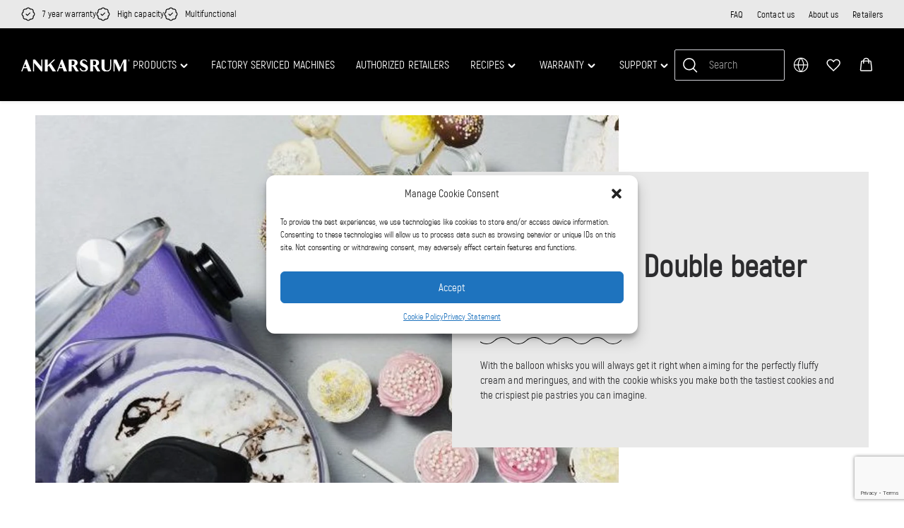

--- FILE ---
content_type: text/html; charset=UTF-8
request_url: https://www.ankarsrum.com/us/quick-guide-double-beater-set/
body_size: 85635
content:
<!DOCTYPE html>
<html lang="en-US">
<head>
	<meta charset="UTF-8">
	<meta name="viewport" content="width=device-width, initial-scale=1">
	<link rel="profile" href="http://gmpg.org/xfn/11">
	<link rel="pingback" href="https://www.ankarsrum.com/us/xmlrpc.php">
	<meta name='robots' content='index, follow, max-image-preview:large, max-snippet:-1, max-video-preview:-1' />

<link rel='preconnect' href='www.gstatic.com' >
<link rel='preconnect' href='www.googletagmanager.com' >
<link rel='preconnect' href='https://script.hotjar.com' >

	<!-- This site is optimized with the Yoast SEO Premium plugin v26.6 (Yoast SEO v26.6) - https://yoast.com/wordpress/plugins/seo/ -->
	<title>Quick Guide – Double Beater Set for Ankarsrum</title><link rel="preload" href="https://www.ankarsrum.com/wp-content/uploads/2021/05/Ankarsrum_wordmark_neg_rgb.svg" as="image"><link rel="preload" href="https://www.ankarsrum.com/us/wp-content/uploads/sites/10/2022/09/Ankarsrum_logo.svg" as="image" fetchpriority="high"><style id="perfmatters-used-css">:where(.wp-block-button__link){border-radius:9999px;box-shadow:none;padding:calc(.667em + 2px) calc(1.333em + 2px);text-decoration:none;}:root :where(.wp-block-button .wp-block-button__link.is-style-outline),:root :where(.wp-block-button.is-style-outline>.wp-block-button__link){border:2px solid;padding:.667em 1.333em;}:root :where(.wp-block-button .wp-block-button__link.is-style-outline:not(.has-text-color)),:root :where(.wp-block-button.is-style-outline>.wp-block-button__link:not(.has-text-color)){color:currentColor;}:root :where(.wp-block-button .wp-block-button__link.is-style-outline:not(.has-background)),:root :where(.wp-block-button.is-style-outline>.wp-block-button__link:not(.has-background)){background-color:initial;background-image:none;}.wp-block-buttons:not(.is-content-justification-space-between,.is-content-justification-right,.is-content-justification-left,.is-content-justification-center) .wp-block-button.aligncenter{margin-left:auto;margin-right:auto;width:100%;}.wp-block-columns{align-items:normal !important;box-sizing:border-box;display:flex;flex-wrap:wrap !important;}@media (min-width:782px){.wp-block-columns{flex-wrap:nowrap !important;}}@media (max-width:781px){.wp-block-columns:not(.is-not-stacked-on-mobile)>.wp-block-column{flex-basis:100% !important;}}@media (min-width:782px){.wp-block-columns:not(.is-not-stacked-on-mobile)>.wp-block-column{flex-basis:0;flex-grow:1;}.wp-block-columns:not(.is-not-stacked-on-mobile)>.wp-block-column[style*=flex-basis]{flex-grow:0;}}.wp-block-columns.is-not-stacked-on-mobile{flex-wrap:nowrap !important;}.wp-block-columns.is-not-stacked-on-mobile>.wp-block-column{flex-basis:0;flex-grow:1;}.wp-block-columns.is-not-stacked-on-mobile>.wp-block-column[style*=flex-basis]{flex-grow:0;}:where(.wp-block-columns){margin-bottom:1.75em;}:where(.wp-block-columns.has-background){padding:1.25em 2.375em;}.wp-block-column{flex-grow:1;min-width:0;overflow-wrap:break-word;word-break:break-word;}:where(.wp-block-post-comments input[type=submit]){border:none;}:where(.wp-block-cover-image:not(.has-text-color)),:where(.wp-block-cover:not(.has-text-color)){color:#fff;}:where(.wp-block-cover-image.is-light:not(.has-text-color)),:where(.wp-block-cover.is-light:not(.has-text-color)){color:#000;}:root :where(.wp-block-cover h1:not(.has-text-color)),:root :where(.wp-block-cover h2:not(.has-text-color)),:root :where(.wp-block-cover h3:not(.has-text-color)),:root :where(.wp-block-cover h4:not(.has-text-color)),:root :where(.wp-block-cover h5:not(.has-text-color)),:root :where(.wp-block-cover h6:not(.has-text-color)),:root :where(.wp-block-cover p:not(.has-text-color)){color:inherit;}:where(.wp-block-file){margin-bottom:1.5em;}:where(.wp-block-file__button){border-radius:2em;display:inline-block;padding:.5em 1em;}:where(.wp-block-file__button):is(a):active,:where(.wp-block-file__button):is(a):focus,:where(.wp-block-file__button):is(a):hover,:where(.wp-block-file__button):is(a):visited{box-shadow:none;color:#fff;opacity:.85;text-decoration:none;}.wp-block-group{box-sizing:border-box;}:where(.wp-block-group.wp-block-group-is-layout-constrained){position:relative;}h1.has-background,h2.has-background,h3.has-background,h4.has-background,h5.has-background,h6.has-background{padding:1.25em 2.375em;}h1.has-text-align-left[style*=writing-mode]:where([style*=vertical-lr]),h1.has-text-align-right[style*=writing-mode]:where([style*=vertical-rl]),h2.has-text-align-left[style*=writing-mode]:where([style*=vertical-lr]),h2.has-text-align-right[style*=writing-mode]:where([style*=vertical-rl]),h3.has-text-align-left[style*=writing-mode]:where([style*=vertical-lr]),h3.has-text-align-right[style*=writing-mode]:where([style*=vertical-rl]),h4.has-text-align-left[style*=writing-mode]:where([style*=vertical-lr]),h4.has-text-align-right[style*=writing-mode]:where([style*=vertical-rl]),h5.has-text-align-left[style*=writing-mode]:where([style*=vertical-lr]),h5.has-text-align-right[style*=writing-mode]:where([style*=vertical-rl]),h6.has-text-align-left[style*=writing-mode]:where([style*=vertical-lr]),h6.has-text-align-right[style*=writing-mode]:where([style*=vertical-rl]){rotate:180deg;}.wp-block-image>a,.wp-block-image>figure>a{display:inline-block;}.wp-block-image img{box-sizing:border-box;height:auto;max-width:100%;vertical-align:bottom;}.wp-block-image[style*=border-radius] img,.wp-block-image[style*=border-radius]>a{border-radius:inherit;}.wp-block-image.aligncenter{text-align:center;}.wp-block-image.alignfull>a,.wp-block-image.alignwide>a{width:100%;}.wp-block-image.alignfull img,.wp-block-image.alignwide img{height:auto;width:100%;}.wp-block-image .aligncenter,.wp-block-image .alignleft,.wp-block-image .alignright,.wp-block-image.aligncenter,.wp-block-image.alignleft,.wp-block-image.alignright{display:table;}.wp-block-image .alignleft{float:left;margin:.5em 1em .5em 0;}.wp-block-image .aligncenter{margin-left:auto;margin-right:auto;}.wp-block-image :where(figcaption){margin-bottom:1em;margin-top:.5em;}.wp-block-image figure{margin:0;}@keyframes show-content-image{0%{visibility:hidden;}99%{visibility:hidden;}to{visibility:visible;}}@keyframes turn-on-visibility{0%{opacity:0;}to{opacity:1;}}@keyframes turn-off-visibility{0%{opacity:1;visibility:visible;}99%{opacity:0;visibility:visible;}to{opacity:0;visibility:hidden;}}@keyframes lightbox-zoom-in{0%{transform:translate(calc(( -100vw + var(--wp--lightbox-scrollbar-width) ) / 2 + var(--wp--lightbox-initial-left-position)),calc(-50vh + var(--wp--lightbox-initial-top-position))) scale(var(--wp--lightbox-scale));}to{transform:translate(-50%,-50%) scale(1);}}@keyframes lightbox-zoom-out{0%{transform:translate(-50%,-50%) scale(1);visibility:visible;}99%{visibility:visible;}to{transform:translate(calc(( -100vw + var(--wp--lightbox-scrollbar-width) ) / 2 + var(--wp--lightbox-initial-left-position)),calc(-50vh + var(--wp--lightbox-initial-top-position))) scale(var(--wp--lightbox-scale));visibility:hidden;}}:where(.wp-block-latest-comments:not([style*=line-height] .wp-block-latest-comments__comment)){line-height:1.1;}:where(.wp-block-latest-comments:not([style*=line-height] .wp-block-latest-comments__comment-excerpt p)){line-height:1.8;}:root :where(.wp-block-latest-posts.is-grid){padding:0;}:root :where(.wp-block-latest-posts.wp-block-latest-posts__list){padding-left:0;}ol,ul{box-sizing:border-box;}:root :where(.wp-block-list.has-background){padding:1.25em 2.375em;}.wp-block-navigation{position:relative;--navigation-layout-justification-setting:flex-start;--navigation-layout-direction:row;--navigation-layout-wrap:wrap;--navigation-layout-justify:flex-start;--navigation-layout-align:center;}.wp-block-navigation ul{margin-bottom:0;margin-left:0;margin-top:0;padding-left:0;}.wp-block-navigation ul,.wp-block-navigation ul li{list-style:none;padding:0;}.wp-block-navigation .wp-block-navigation-item{align-items:center;display:flex;position:relative;}.wp-block-navigation .wp-block-navigation-item__content{display:block;}.wp-block-navigation .wp-block-navigation-item__content.wp-block-navigation-item__content{color:inherit;}.wp-block-navigation :where(a),.wp-block-navigation :where(a:active),.wp-block-navigation :where(a:focus){text-decoration:none;}.wp-block-navigation.is-vertical{--navigation-layout-direction:column;--navigation-layout-justify:initial;--navigation-layout-align:flex-start;}button.wp-block-navigation-item__content{background-color:initial;border:none;color:currentColor;font-family:inherit;font-size:inherit;font-style:inherit;font-weight:inherit;letter-spacing:inherit;line-height:inherit;text-align:left;text-transform:inherit;}.wp-block-navigation .wp-block-page-list,.wp-block-navigation__container,.wp-block-navigation__responsive-close,.wp-block-navigation__responsive-container,.wp-block-navigation__responsive-container-content,.wp-block-navigation__responsive-dialog{gap:inherit;}:where(.wp-block-navigation.has-background .wp-block-navigation-item a:not(.wp-element-button)),:where(.wp-block-navigation.has-background .wp-block-navigation-submenu a:not(.wp-element-button)){padding:.5em 1em;}:where(.wp-block-navigation .wp-block-navigation__submenu-container .wp-block-navigation-item a:not(.wp-element-button)),:where(.wp-block-navigation .wp-block-navigation__submenu-container .wp-block-navigation-submenu a:not(.wp-element-button)),:where(.wp-block-navigation .wp-block-navigation__submenu-container .wp-block-navigation-submenu button.wp-block-navigation-item__content),:where(.wp-block-navigation .wp-block-navigation__submenu-container .wp-block-pages-list__item button.wp-block-navigation-item__content){padding:.5em 1em;}.wp-block-navigation__container{align-items:var(--navigation-layout-align,initial);display:flex;flex-direction:var(--navigation-layout-direction,initial);flex-wrap:var(--navigation-layout-wrap,wrap);justify-content:var(--navigation-layout-justify,initial);list-style:none;margin:0;padding-left:0;}.wp-block-navigation__container:only-child,.wp-block-page-list:only-child{flex-grow:1;}@keyframes overlay-menu__fade-in-animation{0%{opacity:0;transform:translateY(.5em);}to{opacity:1;transform:translateY(0);}}.wp-block-navigation .wp-block-navigation-item__label{overflow-wrap:break-word;}.wp-block-navigation .wp-block-navigation-item{background-color:inherit;}:root :where(p.has-background){padding:1.25em 2.375em;}:where(p.has-text-color:not(.has-link-color)) a{color:inherit;}p.has-text-align-left[style*="writing-mode:vertical-lr"],p.has-text-align-right[style*="writing-mode:vertical-rl"]{rotate:180deg;}:where(.wp-block-post-comments-form) input:not([type=submit]),:where(.wp-block-post-comments-form) textarea{border:1px solid #949494;font-family:inherit;font-size:1em;}:where(.wp-block-post-comments-form) input:where(:not([type=submit]):not([type=checkbox])),:where(.wp-block-post-comments-form) textarea{padding:calc(.667em + 2px);}:where(.wp-block-post-excerpt){box-sizing:border-box;margin-bottom:var(--wp--style--block-gap);margin-top:var(--wp--style--block-gap);}:where(.wp-block-preformatted.has-background){padding:1.25em 2.375em;}:where(.wp-block-search__button){border:1px solid #ccc;padding:6px 10px;}:where(.wp-block-search__input){font-family:inherit;font-size:inherit;font-style:inherit;font-weight:inherit;letter-spacing:inherit;line-height:inherit;text-transform:inherit;}:where(.wp-block-search__button-inside .wp-block-search__inside-wrapper){border:1px solid #949494;box-sizing:border-box;padding:4px;}:where(.wp-block-search__button-inside .wp-block-search__inside-wrapper) :where(.wp-block-search__button){padding:4px 8px;}:root :where(.wp-block-separator.is-style-dots){height:auto;line-height:1;text-align:center;}:root :where(.wp-block-separator.is-style-dots):before{color:currentColor;content:"···";font-family:serif;font-size:1.5em;letter-spacing:2em;padding-left:2em;}:root :where(.wp-block-site-logo.is-style-rounded){border-radius:9999px;}.wp-block-social-links{background:none;box-sizing:border-box;margin-left:0;padding-left:0;padding-right:0;text-indent:0;}.wp-block-social-links .wp-social-link a,.wp-block-social-links .wp-social-link a:hover{border-bottom:0;box-shadow:none;text-decoration:none;}.wp-block-social-links .wp-social-link svg{height:1em;width:1em;}.wp-block-social-links .wp-social-link span:not(.screen-reader-text){font-size:.65em;margin-left:.5em;margin-right:.5em;}.wp-block-social-links,.wp-block-social-links.has-normal-icon-size{font-size:24px;}.wp-block-social-links.aligncenter{display:flex;justify-content:center;}.wp-block-social-link{border-radius:9999px;display:block;height:auto;}@media not (prefers-reduced-motion){.wp-block-social-link{transition:transform .1s ease;}}.wp-block-social-link a{align-items:center;display:flex;line-height:0;}.wp-block-social-link:hover{transform:scale(1.1);}.wp-block-social-links .wp-block-social-link.wp-social-link{display:inline-block;margin:0;padding:0;}.wp-block-social-links .wp-block-social-link.wp-social-link .wp-block-social-link-anchor,.wp-block-social-links .wp-block-social-link.wp-social-link .wp-block-social-link-anchor svg,.wp-block-social-links .wp-block-social-link.wp-social-link .wp-block-social-link-anchor:active,.wp-block-social-links .wp-block-social-link.wp-social-link .wp-block-social-link-anchor:hover,.wp-block-social-links .wp-block-social-link.wp-social-link .wp-block-social-link-anchor:visited{color:currentColor;fill:currentColor;}:where(.wp-block-social-links:not(.is-style-logos-only)) .wp-social-link{background-color:#f0f0f0;color:#444;}:where(.wp-block-social-links:not(.is-style-logos-only)) .wp-social-link-facebook{background-color:#0866ff;color:#fff;}:where(.wp-block-social-links:not(.is-style-logos-only)) .wp-social-link-instagram{background-color:#f00075;color:#fff;}:where(.wp-block-social-links:not(.is-style-logos-only)) .wp-social-link-tiktok{background-color:#000;color:#fff;}:where(.wp-block-social-links:not(.is-style-logos-only)) .wp-social-link-youtube{background-color:red;color:#fff;}:where(.wp-block-social-links.is-style-logos-only) .wp-social-link{background:none;}:where(.wp-block-social-links.is-style-logos-only) .wp-social-link svg{height:1.25em;width:1.25em;}:where(.wp-block-social-links.is-style-logos-only) .wp-social-link-facebook{color:#0866ff;}:where(.wp-block-social-links.is-style-logos-only) .wp-social-link-instagram{color:#f00075;}:where(.wp-block-social-links.is-style-logos-only) .wp-social-link-tiktok{color:#000;}:where(.wp-block-social-links.is-style-logos-only) .wp-social-link-youtube{color:red;}:root :where(.wp-block-social-links .wp-social-link a){padding:.25em;}:root :where(.wp-block-social-links.is-style-logos-only .wp-social-link a){padding:0;}:root :where(.wp-block-social-links.is-style-pill-shape .wp-social-link a){padding-left:.6666666667em;padding-right:.6666666667em;}:root :where(.wp-block-tag-cloud.is-style-outline){display:flex;flex-wrap:wrap;gap:1ch;}:root :where(.wp-block-tag-cloud.is-style-outline a){border:1px solid;font-size:unset !important;margin-right:0;padding:1ch 2ch;text-decoration:none !important;}:root :where(.wp-block-table-of-contents){box-sizing:border-box;}:where(.wp-block-term-description){box-sizing:border-box;margin-bottom:var(--wp--style--block-gap);margin-top:var(--wp--style--block-gap);}:where(pre.wp-block-verse){font-family:inherit;}.editor-styles-wrapper,.entry-content{counter-reset:footnotes;}:root{--wp--preset--font-size--normal:16px;--wp--preset--font-size--huge:42px;}.has-text-align-center{text-align:center;}.has-text-align-left{text-align:left;}.aligncenter{clear:both;}.items-justified-left{justify-content:flex-start;}.screen-reader-text{border:0;clip-path:inset(50%);height:1px;margin:-1px;overflow:hidden;padding:0;position:absolute;width:1px;word-wrap:normal !important;}.screen-reader-text:focus{background-color:#ddd;clip-path:none;color:#444;display:block;font-size:1em;height:auto;left:5px;line-height:normal;padding:15px 23px 14px;text-decoration:none;top:5px;width:auto;z-index:100000;}html :where(.has-border-color){border-style:solid;}html :where([style*=border-top-color]){border-top-style:solid;}html :where([style*=border-right-color]){border-right-style:solid;}html :where([style*=border-bottom-color]){border-bottom-style:solid;}html :where([style*=border-left-color]){border-left-style:solid;}html :where([style*=border-width]){border-style:solid;}html :where([style*=border-top-width]){border-top-style:solid;}html :where([style*=border-right-width]){border-right-style:solid;}html :where([style*=border-bottom-width]){border-bottom-style:solid;}html :where([style*=border-left-width]){border-left-style:solid;}html :where(img[class*=wp-image-]){height:auto;max-width:100%;}:where(figure){margin:0 0 1em;}html :where(.is-position-sticky){--wp-admin--admin-bar--position-offset:var(--wp-admin--admin-bar--height,0px);}@media screen and (max-width:600px){html :where(.is-position-sticky){--wp-admin--admin-bar--position-offset:0px;}}@keyframes load3{0%{transform:rotate(0deg);}to{transform:rotate(1turn);}}.qala-geo-ip-popup{display:none;}.spinner-wrapper{display:none;}.qm-spinner{animation:load3 1.4s linear infinite;background:#000;background:linear-gradient(90deg,#000 10%,transparent 42%);border-radius:50%;font-size:10px;height:11em;margin:50px auto;position:relative;text-indent:-9999em;transform:translateZ(0);width:11em;}.qm-spinner:before{background:#000;border-radius:100% 0 0;height:50%;width:50%;}.qm-spinner:after,.qm-spinner:before{content:"";left:0;position:absolute;top:0;}.qm-spinner:after{background:#fff;border-radius:50%;bottom:0;height:75%;margin:auto;right:0;width:75%;}.qala-geo-ip-popup .qala-geo-ip-header{font-size:20px;font-weight:700;margin:0 0 .65rem;}@media (min-width:768px){.qala-geo-ip-popup .qala-geo-ip-header{font-size:24px;margin:0 0 .86rem;}}.qala-geo-ip-popup .qala-geo-ip-text{color:#676767;font-size:16px;max-width:290px;}@media (min-width:768px){.qala-geo-ip-popup .qala-geo-ip-text{font-size:18px;}}.qala-geo-ip-popup .qala-geo-ip-popup-redirect{margin-top:15px;}.qala-geo-ip-popup .qala-geo-ip-cancel-text{align-items:center;background-color:transparent;background-position:50%;background-repeat:no-repeat;border:0;color:var(--wp--preset--color--primary-500,#0070f0);display:flex;font-weight:400;height:50px;padding:0;position:absolute;right:25px;top:0;transition:color .25s;}.qala-geo-ip-popup .qala-geo-ip-cancel-text span{font-size:1rem;letter-spacing:.25px;line-height:1.2;padding-right:8px;position:relative;top:-1px;}.qala-geo-ip-popup .qala-geo-ip-cancel-text:active,.qala-geo-ip-popup .qala-geo-ip-cancel-text:active:focus{border:0;}.qala-geo-ip-popup .qala-geo-ip-cancel-text svg{fill:var(--wp--preset--color--primary-500,#0070f0);}.qala-geo-ip-popup .qala-geo-ip-cancel-text:focus{background-color:transparent;}.qala-geo-ip-popup .qala-geo-ip-cancel-text:focus,.qala-geo-ip-popup .qala-geo-ip-cancel-text:hover{color:var(--wp--preset--color--primary-600,#105edd);}.qala-geo-ip-popup .qala-multimarket-button{background-color:var(--wp--preset--color--primary-500,#0070f0);border:var(--wp--preset--color--primary-500,#0070f0);padding:1.14rem 2rem;text-align:left;transition:none;width:100%;}.qala-geo-ip-popup .qala-multimarket-button a{color:#fff;display:block;position:relative;}.qala-geo-ip-popup .qala-multimarket-button a:after{background-image:url("data:image/svg+xml;charset=utf-8,%3Csvg width=\'24\' height=\'21\' fill=\'none\' xmlns=\'http://www.w3.org/2000/svg\'%3E%3Cpath d=\'M1.364 11.9h17.98l-6.535 6.71a1.426 1.426 0 0 0 0 1.98 1.34 1.34 0 0 0 1.928 0l8.864-9.1c.255-.262.399-.618.399-.99s-.144-.727-.4-.99L14.738.41a1.338 1.338 0 0 0-1.928 0 1.426 1.426 0 0 0 0 1.98l6.536 6.71H1.363C.61 9.1 0 9.727 0 10.5c0 .773.61 1.4 1.364 1.4z\' fill=\'%23fff\'/%3E%3C/svg%3E");background-size:cover;content:"";display:block;height:16px;position:absolute;right:0;top:50%;transform:translateY(-50%);width:18px;z-index:10;}.qala-geo-ip-popup .qala-multimarket-button:focus,.qala-geo-ip-popup .qala-multimarket-button:hover{background-color:var(--wp--preset--color--primary-500,#0070f0);border:var(--wp--preset--color--primary-500,#0070f0);}.qala-geo-ip-popup .ac-search-selector{visibility:hidden;width:100%;}.qala-geo-ip-header-notification{background-color:#2c2c2e;display:none;}.qala-geo-ip-header-notification p{color:#fff;}.qala-geo-ip-header-notification .container{align-items:center;display:flex;justify-content:center;}.qala-geo-ip-header-notification .container>*{padding:20px;}.qala-geo-ip-header-notification .container button,.qala-geo-ip-header-notification .container select{font-size:14px;height:42px;}.qala-geo-ip-header-notification .container select{padding:2px;}.qala-geo-ip-header-notification .container button{background-color:var(--wp--preset--color--primary-500,#0070f0);border:var(--wp--preset--color--primary-500,#0070f0);}.qala-geo-ip-header-notification .container button a{color:#fff;}.geo-flex{display:flex;}.qala-geo-ip-checkout-notification .qala-geo-ip-select-open-wrapper,.qala-geo-ip-header-notification .qala-geo-ip-select-open-wrapper{background-color:#545454;cursor:pointer;margin-right:.5rem;min-width:auto;padding:9px 38px 9px 12px;position:relative;width:100%;}@media (min-width:768px){.qala-geo-ip-checkout-notification .qala-geo-ip-select-open-wrapper,.qala-geo-ip-header-notification .qala-geo-ip-select-open-wrapper{margin-right:.75rem;min-width:249px;width:auto;}}.qala-geo-ip-checkout-notification .qala-geo-ip-select-open-wrapper:after,.qala-geo-ip-header-notification .qala-geo-ip-select-open-wrapper:after{border-bottom:1px solid #8f8f8f;border-left:1px solid #8f8f8f;content:"";display:block;height:7px;position:absolute;right:10px;top:47%;transform:translateY(-50%) rotate(-45deg);width:7px;}.qala-geo-ip-checkout-notification .qala-multimarket-button,.qala-geo-ip-header-notification .qala-multimarket-button{display:flex;padding:9px 12px;}.qala-geo-ip-checkout-notification .qala-multimarket-button a,.qala-geo-ip-header-notification .qala-multimarket-button a{font-size:14px;font-weight:500;padding:0;text-decoration:none;}.qala-geo-ip-checkout-notification .qala-geo-ip-suggested-country,.qala-geo-ip-header-notification .qala-geo-ip-suggested-country{color:#e5e5e5;display:block;font-weight:500;width:100%;}@media (min-width:768px){.qala-geo-ip-checkout-notification .geo-wrap-intro,.qala-geo-ip-header-notification .geo-wrap-intro{display:inline-block;}}.qala-geo-ip-checkout-notification .geo-flex,.qala-geo-ip-header-notification .geo-flex{align-items:normal;width:100%;}@media (min-width:768px){.qala-geo-ip-checkout-notification .geo-flex,.qala-geo-ip-header-notification .geo-flex{align-items:center;width:auto;}}.qala-geo-ip-checkout-notification .geo-wrap-content,.qala-geo-ip-header-notification .geo-wrap-content{display:flex;flex-wrap:wrap;max-width:800px;position:relative;width:100%;}@media (min-width:768px){.qala-geo-ip-checkout-notification .geo-wrap-content,.qala-geo-ip-header-notification .geo-wrap-content{flex-wrap:nowrap;}}.qala-geo-ip-checkout-notification .qala-geo-ip-header,.qala-geo-ip-header-notification .qala-geo-ip-header{display:block;font-size:18px;font-weight:600;}.qala-geo-ip-checkout-notification .qala-geo-ip-text,.qala-geo-ip-header-notification .qala-geo-ip-text{font-size:12px;font-weight:400;}.qala-geo-ip-checkout-notification .container,.qala-geo-ip-header-notification .container{padding:0;}.qala-geo-ip-checkout-notification .qala-multimarket-button,.qala-geo-ip-header-notification .qala-multimarket-button{background:var(--wp--preset--color--primary-500,#0070f0);border:0;color:#fff;transition:none;width:30%;}.qala-geo-ip-checkout-notification .qala-multimarket-button a,.qala-geo-ip-header-notification .qala-multimarket-button a{color:#fff;}.qala-geo-ip-checkout-notification .qala-multimarket-button:focus,.qala-geo-ip-checkout-notification .qala-multimarket-button:hover,.qala-geo-ip-header-notification .qala-multimarket-button:focus,.qala-geo-ip-header-notification .qala-multimarket-button:hover{background-color:var(--wp--preset--color--primary-500,#0070f0);border:var(--wp--preset--color--primary-500,#0070f0);}.qala-geo-ip-checkout-notification p,.qala-geo-ip-header-notification p{margin-right:30px;margin-top:0;}.qala-geo-ip-checkout-notification .qala-geo-ip-cancel,.qala-geo-ip-header-notification .qala-geo-ip-cancel{cursor:pointer;display:flex;position:absolute;right:27px;top:16px;}@media (min-width:768px){.qala-geo-ip-checkout-notification .qala-geo-ip-cancel,.qala-geo-ip-header-notification .qala-geo-ip-cancel{right:15px;top:50%;transform:translateY(-50%);}}.qala-geo-ip-checkout-notification .qala-geo-ip-cancel path,.qala-geo-ip-header-notification .qala-geo-ip-cancel path{fill:#fff;}.qala-geo-ip-checkout-notification>.container{align-items:center;display:flex;justify-content:center;min-width:100%;padding:1.1rem;width:100%;}.qala-geo-ip-checkout-notification>.container p{margin-bottom:0;}.qala-geo-ip-checkout-notification>.container .qala-geo-ip-header{font-size:16px;}@media (min-width:768px){.qala-geo-ip-checkout-notification>.container .qala-geo-ip-header{font-size:18px;}}.qala-geo-ip-checkout-notification>.container .qala-geo-ip-cancel{right:0;top:0;transform:translateY(0);}.qala-geo-ip-checkout-notification>.container .qala-geo-ip-select-open-wrapper{background-color:#2c2c2e;min-width:auto;position:relative;width:100%;}@media (min-width:768px){.qala-geo-ip-checkout-notification>.container .qala-geo-ip-select-open-wrapper{margin-right:.75rem;min-width:249px;width:auto;}}.qala-geo-ip-checkout-notification>.container .qala-multimarket-button{display:flex;padding:9px 12px;}.qala-geo-ip-checkout-notification>.container .qala-multimarket-button a{font-size:14px;font-weight:500;padding:0;text-decoration:none;}.qala-geo-ip-checkout-notification>.container .qala-geo-ip-suggested-country{color:#fff;display:block;font-weight:500;width:100%;}.qala-geo-ip-checkout-notification>.container .qala-geo-ip-header{display:block;}.qala-geo-ip-checkout-notification>.container .qala-geo-ip-cancel svg path{fill:#000;}.qala-geo-ip-checkout-notification>.container .geo-wrap-intro{flex-basis:95%;width:95%;}.qala-geo-ip-checkout-notification>.container .geo-wrap-content{flex-wrap:wrap;position:relative;}.qala-geo-ip-checkout-notification>.container .geo-flex{padding-top:1rem;}.qala-geo-ip-checkout-notification{background-color:#f1c21b;display:none;margin:10px 0;}.qala-multimarket-open-selector-button{align-items:center;display:flex;}.qala-multimarket-open-selector-button__globe{align-items:center;display:flex;height:16px;margin-right:4px;width:16px;}.qala-multimarket-open-selector-button:focus,.qala-multimarket-open-selector-button:focus-visible{border-radius:0;outline:thin dotted !important;}.ac-geo-popup{display:none;}.ac-geo-popup .ac-geo-popup-inner{background-color:#fff;border-radius:2px;padding:40px 30px 50px;}@media (min-width:768px){.ac-geo-popup .ac-geo-popup-inner{padding:80px 70px;}}.ac-geo-popup .ac-geo-popup-icon{display:flex;flex-direction:row;justify-content:center;width:100%;}.ac-geo-popup .ac-geo-popup-icon svg{height:40px;width:40px;}@media (min-width:768px){.ac-geo-popup .ac-geo-popup-icon svg{height:50px;width:50px;}}.ac-geo-popup .ac-geo-popup-header{color:#3a3a3a;font-size:18px;font-weight:600;line-height:28px;margin:20px 0;text-align:center;}@media (min-width:768px){.ac-geo-popup .ac-geo-popup-header{font-size:24px;line-height:32px;margin-bottom:40px;}}.ac-geo-popup .ac-geo-popup-redirect{margin:0 auto 15px;text-align:center;}.ac-geo-popup .ac-geo-popup-redirect:last-child{margin-bottom:0;}.ac-geo-popup .ac-geo-popup-redirect a{border:1px solid #e5e5e5;border-radius:2px;display:block;font-size:11px;letter-spacing:1px;padding:12px;text-transform:uppercase;}@media (min-width:768px){.ac-geo-popup .ac-geo-popup-redirect a{font-size:13px;}}.ac-geo-popup .ac-geo-popup-redirect a:focus,.ac-geo-popup .ac-geo-popup-redirect a:hover{text-decoration:none;}.ac-geo-popup a.ac-geo-popup-remain-link,.ac-geo-popup a.ac-geo-popup-remain-link:focus,.ac-geo-popup a.ac-geo-popup-remain-link:hover{color:#5483bf;}.ac-geo-popup a.ac-geo-popup-redirect-link{background:#5483bf;color:#fff;}.ac-geo-popup .redirect-to,.ac-geo-popup .remain-on{overflow:hidden;vertical-align:middle;white-space:pre-wrap;word-break:break-word;}@keyframes spin{from{transform:rotate(0deg);}to{transform:rotate(360deg);}}@keyframes blink{from{opacity:0;}50%{opacity:1;}to{opacity:0;}}body{overflow-x:hidden;position:relative;}@-webkit-keyframes internal{0%{stroke-dashoffset:187;}25%{stroke-dashoffset:80;}to{stroke-dashoffset:187;transform:rotate(1turn);}}@keyframes internal{0%{stroke-dashoffset:187;}25%{stroke-dashoffset:80;}to{stroke-dashoffset:187;transform:rotate(1turn);}}@-webkit-keyframes external{0%{stroke-dashoffset:312;transform:rotate(70deg);}60%{stroke-dashoffset:-312;}to{stroke-dashoffset:-312;transform:rotate(450deg);}}@keyframes external{0%{stroke-dashoffset:312;transform:rotate(70deg);}60%{stroke-dashoffset:-312;}to{stroke-dashoffset:-312;transform:rotate(450deg);}}button.qala-wishlist-button{visibility:hidden;}button[data-custom-color=no] svg path{fill:var(--wp--preset--color--primary-500,#5483bf);}.qala-wishlist-button{all:unset;background:none;cursor:pointer;padding:5px;}.qala-wishlist-button,.qala-wishlist-button:active,.qala-wishlist-button:active:focus,.qala-wishlist-button:focus,.qala-wishlist-button:hover{background:transparent;border:0;border-radius:0;box-shadow:none;margin:0;outline:none;}.qala-wishlist-button:focus-visible svg,.qala-wishlist-button:hover svg{transform:scale(1.1);transition:transform .2s ease-in-out;}.qala-wishlist-button>*{display:flex;pointer-events:none;}.qala-wishlist-button svg{height:25px;line-height:1;transition:transform .2s ease-in-out;width:25px;}.qala-wishlist-header .qala-wishlist-button{align-items:center;display:flex;position:relative;}.qala-wishlist-header .qala-wishlist-button svg{height:25px;width:25px;}.qala-wishlist-header .qala-wishlist-button svg path{fill:#323031;}.qala-wishlist-header .qala-wishlist-button .count__is-empty{height:0;opacity:0;width:0;}@keyframes pulse{0%{transform:scale(.8);}to{transform:scale(1.2);}}:root{--woocommerce:#720eec;--wc-green:#7ad03a;--wc-red:#a00;--wc-orange:#ffba00;--wc-blue:#2ea2cc;--wc-primary:#720eec;--wc-primary-text:#fcfbfe;--wc-secondary:#e9e6ed;--wc-secondary-text:#515151;--wc-highlight:#958e09;--wc-highligh-text:white;--wc-content-bg:#fff;--wc-subtext:#767676;--wc-form-border-color:rgba(32,7,7,.8);--wc-form-border-radius:4px;--wc-form-border-width:1px;}:root{--woocommerce:#720eec;--wc-green:#7ad03a;--wc-red:#a00;--wc-orange:#ffba00;--wc-blue:#2ea2cc;--wc-primary:#720eec;--wc-primary-text:#fcfbfe;--wc-secondary:#e9e6ed;--wc-secondary-text:#515151;--wc-highlight:#958e09;--wc-highligh-text:white;--wc-content-bg:#fff;--wc-subtext:#767676;--wc-form-border-color:rgba(32,7,7,.8);--wc-form-border-radius:4px;--wc-form-border-width:1px;}@keyframes spin{100%{transform:rotate(360deg);}}@font-face{font-family:star;src:url("https://www.ankarsrum.com/us/wp-content/plugins/woocommerce/assets/css/../fonts/WooCommerce.woff2") format("woff2"),url("https://www.ankarsrum.com/us/wp-content/plugins/woocommerce/assets/css/../fonts/WooCommerce.woff") format("woff"),url("https://www.ankarsrum.com/us/wp-content/plugins/woocommerce/assets/css/../fonts/WooCommerce.ttf") format("truetype");font-weight:400;font-style:normal;}@font-face{font-family:WooCommerce;src:url("https://www.ankarsrum.com/us/wp-content/plugins/woocommerce/assets/css/../fonts/WooCommerce.woff2") format("woff2"),url("https://www.ankarsrum.com/us/wp-content/plugins/woocommerce/assets/css/../fonts/WooCommerce.woff") format("woff"),url("https://www.ankarsrum.com/us/wp-content/plugins/woocommerce/assets/css/../fonts/WooCommerce.ttf") format("truetype");font-weight:400;font-style:normal;}.screen-reader-text{clip:rect(1px,1px,1px,1px);height:1px;overflow:hidden;position:absolute !important;width:1px;word-wrap:normal !important;}:root{--affwp-creative-preview-width:10rem;}.screen-reader-text{position:absolute;margin:-1px;padding:0;height:1px;width:1px;overflow:hidden;clip:rect(0 0 0 0);border:0;word-wrap:normal !important;}@keyframes affwp-spinner-rotate{100%{transform:rotate(360deg);}}@keyframes affwp-spinner-dash{0%{stroke-dasharray:1,150;stroke-dashoffset:0;}50%{stroke-dasharray:90,150;stroke-dashoffset:-35;}100%{stroke-dasharray:90,150;stroke-dashoffset:-124;}}@keyframes cmplz-fadein{from{opacity:0;}to{opacity:1;}}.wvs-has-image-tooltip,[data-wvstooltip]{--font-size:14px;--arrow-width:5px;--arrow-distance:10px;--arrow-position:calc(var(--arrow-distance) * -1);--tip-redius:3px;--tip-min-width:100px;--tip-min-height:100px;--tip-height:30px;--tip-breakpoint-start:53vw;--tip-distance:calc(var(--arrow-distance) + var(--tip-height));--tip-position:calc(var(--tip-distance) * -1);--image-tip-min-height:calc(var(--tip-min-height) + var(--tip-height));--image-tip-max-height:calc(var(--tooltip-height) + var(--tip-height));--image-tip-width-dynamic:clamp(var(--tip-min-width),var(--tip-breakpoint-start),var(--tooltip-width));--image-tip-height-dynamic:clamp(var(--tip-min-height),var(--tip-breakpoint-start),var(--tooltip-height));--image-tip-ratio:calc(var(--tooltip-height) / var(--tooltip-width));--image-tip-position:calc(100% + var(--arrow-distance));--horizontal-position:0px;cursor:pointer;outline:none;position:relative;}.wvs-has-image-tooltip:after,.wvs-has-image-tooltip:before,[data-wvstooltip]:after,[data-wvstooltip]:before{-webkit-box-orient:horizontal;-webkit-box-direction:normal;-webkit-box-pack:center;-ms-flex-pack:center;-webkit-box-align:center;-ms-flex-align:center;align-items:center;-webkit-box-sizing:border-box;box-sizing:border-box;display:-webkit-box;display:-ms-flexbox;display:flex;-ms-flex-direction:row;flex-direction:row;justify-content:center;opacity:0;pointer-events:none;position:absolute;-webkit-transform:translateZ(0);transform:translateZ(0);-webkit-transition:opacity .5s ease-in-out;transition:opacity .5s ease-in-out;visibility:hidden;z-index:999;}.wvs-has-image-tooltip:before,[data-wvstooltip]:before{background-color:var(--wvs-tooltip-background-color,#333);border-radius:var(--tip-redius);bottom:var(--image-tip-position);-webkit-box-shadow:0 0 5px 1px rgba(0,0,0,.3);box-shadow:0 0 5px 1px rgba(0,0,0,.3);color:var(--wvs-tooltip-text-color,#fff);font-size:var(--font-size);height:var(--tip-height);line-height:var(--tip-height);min-width:var(--tip-min-width);padding-inline:10px;top:auto;-webkit-transform:translateX(var(--horizontal-position));-ms-transform:translateX(var(--horizontal-position));transform:translateX(var(--horizontal-position));width:-webkit-max-content;width:-moz-max-content;width:max-content;}[data-wvstooltip]:before{content:attr(data-wvstooltip) " " attr(data-wvstooltip-out-of-stock);}.wvs-has-image-tooltip:after,[data-wvstooltip]:after{border-top-color:transparent;border-top-color:var(--wvs-tooltip-background-color,#333);border:var(--arrow-width) solid transparent;bottom:auto;content:" ";font-size:0;line-height:0;top:var(--arrow-position);width:0;}.wvs-has-image-tooltip:hover:after,.wvs-has-image-tooltip:hover:before,[data-wvstooltip]:hover:after,[data-wvstooltip]:hover:before{opacity:1;visibility:visible;}@keyframes placeHolderShimmer{0%{background-position:-468px 0;}to{background-position:468px 0;}}.qesf-header-search{overflow:hidden;position:relative;}.qesf-header-search__bar{height:70px;width:100%;}.qesf-header-search__overlay{background:rgba(0,0,0,.4);display:none;height:100%;left:0;pointer-events:none;position:fixed;top:0;width:100%;}.site-search-form .qesf-header-search{overflow:visible;}.site-search-form .qesf-header-search__results{color:var(--wp--preset--color--white);position:absolute;width:100%;z-index:10;}@media (min-width:768px){.site-search-form .qesf-header-search__results{width:568px;}}.site-header-right-column .qesf-header-search__results{right:0;}.qesf-search-bar{align-items:center;color:var(--wp--preset--color--white);display:flex;height:100%;justify-content:space-between;position:relative;width:100%;z-index:2;}.qesf-search-bar__input-container{flex:1;}.site-search-form .qesf-search-bar__input{padding-left:3rem !important;padding-right:3rem !important;}.qesf-search-results{align-items:flex-start;background-color:var(--wp--preset--color--white);display:none;flex-direction:column;max-height:50vh;overflow-y:auto;padding:16px 16px 1rem;position:relative;transition:all .1s ease-out;}@media (min-width:991px){.qesf-search-results{max-height:60vh;}}@media (min-width:1239px){.qesf-search-results{max-height:80vh;}}@keyframes ball-fall{0%{opacity:0;transform:translateY(-145%);}10%{opacity:.5;}20%{opacity:1;transform:translateY(0);}80%{opacity:1;transform:translateY(0);}90%{opacity:.5;}to{opacity:0;transform:translateY(145%);}}[component=qala-minicart]{display:none;}.qala-minicart,.woocommerce .qala-minicart{font-family:inherit;font-size:16px;position:absolute;}.qala-minicart a:not(.add_to_cart_button),.qala-minicart a:not(.add_to_cart_button):visited,.woocommerce .qala-minicart a:not(.add_to_cart_button),.woocommerce .qala-minicart a:not(.add_to_cart_button):visited{text-decoration:none;}.qala-minicart .woocommerce-Price-amount del,.woocommerce .qala-minicart .woocommerce-Price-amount del{padding-left:1rem;}.qala-minicart .qala-minicart-wrapper,.woocommerce .qala-minicart .qala-minicart-wrapper{background-color:var(--qala-minicart-body-background);bottom:0;color:var(--qala-minicart-body-foreground);display:flex;flex-flow:column;max-height:100vh;max-width:100vw;position:fixed;right:0;top:0;transform:translateX(100%);transition:transform .25s ease-out;width:100%;z-index:2000000001;}@media (min-width:768px){.qala-minicart .qala-minicart-wrapper,.woocommerce .qala-minicart .qala-minicart-wrapper{max-width:90vw;width:500px;}}.qala-minicart .qala-minicart-wrapper.qala-minicart-show,.woocommerce .qala-minicart .qala-minicart-wrapper.qala-minicart-show{transform:translateX(0);}.qala-minicart .qala-minicart__footer,.woocommerce .qala-minicart .qala-minicart__footer{background-color:var(--qala-minicart-footer-background);border-top:1px solid #d1d1d6;color:var(--qala-minicart-footer-foreground);justify-self:flex-end;padding:12px 22px;}.qala-minicart .qala-minicart__footer .qala-minicart__caption,.woocommerce .qala-minicart .qala-minicart__footer .qala-minicart__caption{flex-flow:column;padding:0;}.qala-minicart .qala-minicart__footer .aligncenter,.woocommerce .qala-minicart .qala-minicart__footer .aligncenter{margin:auto;}.qala-minicart .qala-minicart__footer .qala_minicart_after_checkout_button,.woocommerce .qala-minicart .qala-minicart__footer .qala_minicart_after_checkout_button{width:100%;}.qala-minicart .qala-minicart__footer .totals,.woocommerce .qala-minicart .qala-minicart__footer .totals{align-items:center;display:flex;justify-content:space-between;padding-bottom:13px;padding-top:0;}.qala-minicart .qala-minicart__footer .totals__label,.woocommerce .qala-minicart .qala-minicart__footer .totals__label{color:inherit;font-size:16px;font-weight:600;letter-spacing:-.01em;line-height:123%;padding-right:.5rem;}.qala-minicart .qala-minicart__footer .totals__amount,.woocommerce .qala-minicart .qala-minicart__footer .totals__amount{display:flex;margin-right:.25rem;}.qala-minicart .qala-minicart__footer .totals__amount .price,.woocommerce .qala-minicart .qala-minicart__footer .totals__amount .price{color:inherit;padding-bottom:0;}.qala-minicart .qala-minicart__footer .totals__amount .price .amount,.woocommerce .qala-minicart .qala-minicart__footer .totals__amount .price .amount{color:inherit;}.qala-minicart .qala-minicart__footer .totals__amount .price bdi,.woocommerce .qala-minicart .qala-minicart__footer .totals__amount .price bdi{color:inherit;font-size:16px;font-weight:400;letter-spacing:.02em;line-height:1.55;text-align:right;}.qala-minicart .qala-minicart__footer .totals__tax-breakdown--align-right,.woocommerce .qala-minicart .qala-minicart__footer .totals__tax-breakdown--align-right{margin-left:auto;text-align:right;}.qala-minicart .qala-minicart__footer .totals__tax-breakdown .price,.woocommerce .qala-minicart .qala-minicart__footer .totals__tax-breakdown .price{display:inline-flex;padding-bottom:0;}.qala-minicart .qala-minicart__footer .totals__tax-breakdown .price bdi,.woocommerce .qala-minicart .qala-minicart__footer .totals__tax-breakdown .price bdi{color:inherit;font-size:16px;font-weight:400;letter-spacing:.02em;line-height:1.55;text-align:right;}.qala-minicart .qala-minicart__footer .totals--is-multiline,.woocommerce .qala-minicart .qala-minicart__footer .totals--is-multiline{flex-wrap:wrap;}.qala-minicart .qala-minicart__footer .totals--is-multiline .caption-row,.woocommerce .qala-minicart .qala-minicart__footer .totals--is-multiline .caption-row{align-items:center;justify-content:flex-start;}.qala-minicart .qala-minicart__footer .totals--is-multiline>.caption-row,.woocommerce .qala-minicart .qala-minicart__footer .totals--is-multiline>.caption-row{flex:100% 0 0;}.qala-minicart .qala-minicart-header,.woocommerce .qala-minicart .qala-minicart-header{background-color:var(--qala-minicart-header-background);color:var(--qala-minicart-header-foreground);justify-self:flex-start;padding:15px 25px;}@media (min-width:768px){.qala-minicart .qala-minicart-header.only-mobile,.woocommerce .qala-minicart .qala-minicart-header.only-mobile{display:none;}}.qala-minicart .heading,.woocommerce .qala-minicart .heading{font-weight:400;position:relative;}.qala-minicart .heading__row,.woocommerce .qala-minicart .heading__row{align-items:center;display:flex;flex-flow:row;justify-content:space-between;}.qala-minicart .heading__label,.woocommerce .qala-minicart .heading__label{font-size:18px;font-weight:700;letter-spacing:-.01em;line-height:1.16;}.qala-minicart .heading__quantity,.woocommerce .qala-minicart .heading__quantity{font-size:.75em;font-weight:300;letter-spacing:.08em;line-height:1.3em;margin-left:.2em;vertical-align:top;}.qala-minicart .heading__close,.woocommerce .qala-minicart .heading__close{position:relative;}.qala-minicart .qala-minicart__list-item-content,.qala-minicart .woocommerce .qala-minicart,.woocommerce .qala-minicart .qala-minicart__list-item-content,.woocommerce .qala-minicart .woocommerce .qala-minicart{display:flex;flex-flow:row;flex-wrap:nowrap;justify-content:space-between;list-style:none;padding-bottom:16px;position:relative;}.qala-minicart .qala-minicart__list-item-content .caption__quantity,.qala-minicart .woocommerce .qala-minicart .caption__quantity,.woocommerce .qala-minicart .qala-minicart__list-item-content .caption__quantity,.woocommerce .qala-minicart .woocommerce .qala-minicart .caption__quantity{justify-content:flex-start;}.qala-minicart .qala-minicart__list-item,.qala-minicart .woocommerce .qala-minicart,.woocommerce .qala-minicart .qala-minicart__list-item,.woocommerce .qala-minicart .woocommerce .qala-minicart{margin-bottom:16px;overflow:hidden;}.qala-minicart .qala-minicart__list-item .stock-warning,.qala-minicart .woocommerce .qala-minicart .stock-warning,.woocommerce .qala-minicart .qala-minicart__list-item .stock-warning,.woocommerce .qala-minicart .woocommerce .qala-minicart .stock-warning{padding:0 1rem;}.qala-minicart .qala-minicart__list-item .qala-minicart-figure,.qala-minicart .woocommerce .qala-minicart .qala-minicart-figure,.woocommerce .qala-minicart .qala-minicart__list-item .qala-minicart-figure,.woocommerce .qala-minicart .woocommerce .qala-minicart .qala-minicart-figure{align-items:center;background:transparent;display:flex;flex:1 1 20%;justify-content:center;margin:0;text-align:center;}.qala-minicart .qala-minicart__list-item .qala-minicart-figure img,.qala-minicart .woocommerce .qala-minicart .qala-minicart-figure img,.woocommerce .qala-minicart .qala-minicart__list-item .qala-minicart-figure img,.woocommerce .qala-minicart .woocommerce .qala-minicart .qala-minicart-figure img{height:auto;width:auto;}.qala-minicart .qala-minicart__list-item .qala-minicart-figure .attachment-woocommerce_thumbnail,.qala-minicart .woocommerce .qala-minicart .qala-minicart-figure .attachment-woocommerce_thumbnail,.woocommerce .qala-minicart .qala-minicart__list-item .qala-minicart-figure .attachment-woocommerce_thumbnail,.woocommerce .qala-minicart .woocommerce .qala-minicart .qala-minicart-figure .attachment-woocommerce_thumbnail{height:auto;margin:0;width:100%;}.qala-minicart .qala-minicart__list-item:not(.is-existing),.qala-minicart .woocommerce .qala-minicart:not(.is-existing),.woocommerce .qala-minicart .qala-minicart__list-item:not(.is-existing),.woocommerce .qala-minicart .woocommerce .qala-minicart:not(.is-existing){opacity:0;transition:height .3s ease-in-out .3s;transition:opacity .3s ease-in-out .3s;transition:border-color .3s ease-in-out .3s;}.qala-minicart .qala-minicart__list-item.is-existing,.qala-minicart .woocommerce .qala-minicart.is-existing,.woocommerce .qala-minicart .qala-minicart__list-item.is-existing,.woocommerce .qala-minicart .woocommerce .qala-minicart.is-existing{border-bottom:1px solid #e4e4e7;}.qala-minicart .qala-minicart__list-item.is-loading,.qala-minicart .woocommerce .qala-minicart.is-loading,.woocommerce .qala-minicart .qala-minicart__list-item.is-loading,.woocommerce .qala-minicart .woocommerce .qala-minicart.is-loading{overflow:hidden;}.qala-minicart .qala-minicart__list-item.is-added,.qala-minicart .woocommerce .qala-minicart.is-added,.woocommerce .qala-minicart .qala-minicart__list-item.is-added,.woocommerce .qala-minicart .woocommerce .qala-minicart.is-added{border-bottom:1px solid #e4e4e7;opacity:1;}.qala-minicart .qala-minicart__list-item.has-bundle-children,.qala-minicart .woocommerce .qala-minicart.has-bundle-children,.woocommerce .qala-minicart .qala-minicart__list-item.has-bundle-children,.woocommerce .qala-minicart .woocommerce .qala-minicart.has-bundle-children{border-bottom:transparent;}.qala-minicart .qala-minicart__list-item.is-updated,.qala-minicart .woocommerce .qala-minicart.is-updated,.woocommerce .qala-minicart .qala-minicart__list-item.is-updated,.woocommerce .qala-minicart .woocommerce .qala-minicart.is-updated{animation:blinker .4s linear;}.qala-minicart .qala-minicart__list-item.is-removed,.qala-minicart .woocommerce .qala-minicart.is-removed,.woocommerce .qala-minicart .qala-minicart__list-item.is-removed,.woocommerce .qala-minicart .woocommerce .qala-minicart.is-removed{border-color:#fff;opacity:0;transition-duration:.3s;transition-property:height,opacity,border-color;transition-timing-function:ease-in-out;}.qala-minicart .qala-minicart__list-item.is-bundle-child,.qala-minicart .woocommerce .qala-minicart.is-bundle-child,.woocommerce .qala-minicart .qala-minicart__list-item.is-bundle-child,.woocommerce .qala-minicart .woocommerce .qala-minicart.is-bundle-child{padding-left:2rem;}.qala-minicart .qala-minicart__list-item.is-bundle-child:has(+.is-bundle-child),.qala-minicart .woocommerce .qala-minicart.is-bundle-child:has(+.is-bundle-child),.woocommerce .qala-minicart .qala-minicart__list-item.is-bundle-child:has(+.is-bundle-child),.woocommerce .qala-minicart .woocommerce .qala-minicart.is-bundle-child:has(+.is-bundle-child){border-bottom:transparent;}.qala-minicart .qala-minicart__list-item.is-bundle-child:has(+.is-bundle-child) .qala-minicart__list-item-content,.qala-minicart .woocommerce .qala-minicart.is-bundle-child:has(+.is-bundle-child) .qala-minicart__list-item-content,.woocommerce .qala-minicart .qala-minicart__list-item.is-bundle-child:has(+.is-bundle-child) .qala-minicart__list-item-content,.woocommerce .qala-minicart .woocommerce .qala-minicart.is-bundle-child:has(+.is-bundle-child) .qala-minicart__list-item-content{padding-bottom:0;}.qala-minicart .qala-minicart__list-item.is-bundle-child .qala-minicart__caption-col,.qala-minicart .qala-minicart__list-item.is-bundle-child .qala-minicart__caption-col--main,.qala-minicart .woocommerce .qala-minicart.is-bundle-child .qala-minicart__caption-col,.qala-minicart .woocommerce .qala-minicart.is-bundle-child .qala-minicart__caption-col--main,.woocommerce .qala-minicart .qala-minicart__list-item.is-bundle-child .qala-minicart__caption-col,.woocommerce .qala-minicart .qala-minicart__list-item.is-bundle-child .qala-minicart__caption-col--main,.woocommerce .qala-minicart .woocommerce .qala-minicart.is-bundle-child .qala-minicart__caption-col,.woocommerce .qala-minicart .woocommerce .qala-minicart.is-bundle-child .qala-minicart__caption-col--main{justify-content:normal;}.qala-minicart .qala-minicart__list-item.is-bundle-child .price,.qala-minicart .woocommerce .qala-minicart.is-bundle-child .price,.woocommerce .qala-minicart .qala-minicart__list-item.is-bundle-child .price,.woocommerce .qala-minicart .woocommerce .qala-minicart.is-bundle-child .price{padding-bottom:0;}.qala-minicart .qala-minicart__list-item.is-bundle-child .qala-minicart__figure a,.qala-minicart .woocommerce .qala-minicart.is-bundle-child .qala-minicart__figure a,.woocommerce .qala-minicart .qala-minicart__list-item.is-bundle-child .qala-minicart__figure a,.woocommerce .qala-minicart .woocommerce .qala-minicart.is-bundle-child .qala-minicart__figure a{max-height:50px;max-width:50px;-o-object-fit:contain;object-fit:contain;}.qala-minicart .qala-minicart__list-item.is-composite-child,.qala-minicart .woocommerce .qala-minicart.is-composite-child,.woocommerce .qala-minicart .qala-minicart__list-item.is-composite-child,.woocommerce .qala-minicart .woocommerce .qala-minicart.is-composite-child{align-items:center;display:flex;}.qala-minicart .qala-minicart__list-item.is-composite-child:before,.qala-minicart .woocommerce .qala-minicart.is-composite-child:before,.woocommerce .qala-minicart .qala-minicart__list-item.is-composite-child:before,.woocommerce .qala-minicart .woocommerce .qala-minicart.is-composite-child:before{background-image:url("data:image/svg+xml;charset=utf-8,%3Csvg xmlns=\'http://www.w3.org/2000/svg\' width=\'24\' height=\'24\'%3E%3Cpath fill=\'none\' stroke=\'%23000\' stroke-linecap=\'round\' stroke-linejoin=\'round\' stroke-width=\'2\' d=\'m15 10 5 5-5 5\'/%3E%3Cpath d=\'M4 4v7a4 4 0 0 0 4 4h12\' fill=\'none\' stroke=\'%23000\' stroke-linecap=\'round\' stroke-linejoin=\'round\' stroke-width=\'2\'/%3E%3C/svg%3E");background-repeat:no-repeat;background-size:contain;content:"";display:flex;flex-shrink:0;height:24px;margin-bottom:1rem;margin-right:.5rem;opacity:.25;width:24px;}.qala-minicart .qala-minicart__list-item.is-composite-child>div,.qala-minicart .woocommerce .qala-minicart.is-composite-child>div,.woocommerce .qala-minicart .qala-minicart__list-item.is-composite-child>div,.woocommerce .qala-minicart .woocommerce .qala-minicart.is-composite-child>div{flex-grow:1;}.qala-minicart .qala-minicart__list-item.is-composite-child .item__remove,.qala-minicart .qala-minicart__list-item.is-composite-child .quantity-input,.qala-minicart .woocommerce .qala-minicart.is-composite-child .item__remove,.qala-minicart .woocommerce .qala-minicart.is-composite-child .quantity-input,.woocommerce .qala-minicart .qala-minicart__list-item.is-composite-child .item__remove,.woocommerce .qala-minicart .qala-minicart__list-item.is-composite-child .quantity-input,.woocommerce .qala-minicart .woocommerce .qala-minicart.is-composite-child .item__remove,.woocommerce .qala-minicart .woocommerce .qala-minicart.is-composite-child .quantity-input{display:block;}@keyframes blinker{50%{opacity:.3;}}.qala-minicart__overlay,.woocommerce .qala-minicart__overlay{background-color:#000;bottom:0;left:0;opacity:0;overflow:hidden;pointer-events:none;position:fixed;right:0;top:0;transition:opacity .25s ease-in;z-index:99998;}.qala-minicart__overlay.qala-minicart-show,.woocommerce .qala-minicart__overlay.qala-minicart-show{opacity:.75;pointer-events:all;}.qala-minicart .qala-minicart__caption,.woocommerce .qala-minicart .qala-minicart__caption{display:flex;flex:1 1 100%;flex-flow:row nowrap;justify-content:space-between;padding-left:1.25em;position:relative;}.qala-minicart .qala-minicart__caption-col,.woocommerce .qala-minicart .qala-minicart__caption-col{display:flex;flex-flow:column;justify-content:space-between;}.qala-minicart .qala-minicart__caption-col--main,.woocommerce .qala-minicart .qala-minicart__caption-col--main{flex:1 1 auto;padding-right:10px;}.qala-minicart .qala-minicart__caption-col--extra,.woocommerce .qala-minicart .qala-minicart__caption-col--extra{flex:1 1 auto;min-width:-moz-max-content;min-width:max-content;}.qala-minicart .qala-minicart__caption--no-images,.woocommerce .qala-minicart .qala-minicart__caption--no-images{padding-left:0;}.qala-minicart .caption__remove,.woocommerce .qala-minicart .caption__remove{float:right;}.qala-minicart .caption__price,.woocommerce .qala-minicart .caption__price{margin-bottom:12px;}.qala-minicart .caption__price .price,.woocommerce .qala-minicart .caption__price .price{justify-content:flex-end;}.qala-minicart .caption__price .price,.qala-minicart .caption__price .price .amount,.woocommerce .qala-minicart .caption__price .price,.woocommerce .qala-minicart .caption__price .price .amount{color:inherit;}.qala-minicart .caption__price .price .amount bdi,.woocommerce .qala-minicart .caption__price .price .amount bdi{font-size:14px;font-weight:400;letter-spacing:.02em;line-height:1.55;}.qala-minicart .caption__quantity,.woocommerce .qala-minicart .caption__quantity{color:#9e9e9e;font-size:12px;font-weight:400;line-height:1.57;}.qala-minicart .qala-minicart__label,.qala-minicart .woocommerce .qala-minicart,.woocommerce .qala-minicart .qala-minicart__label,.woocommerce .qala-minicart .woocommerce .qala-minicart{color:var(--qala-minicart-label-foreground);font-size:.8rem;font-weight:400;padding-bottom:.5rem;}.qala-minicart .qala-minicart-edit,.woocommerce .qala-minicart .qala-minicart-edit{background-color:transparent;border:0;color:inherit;cursor:pointer;display:inline-flex;font-size:.75rem;font-weight:400;letter-spacing:.25px;line-height:1.29;margin-top:1rem;padding:0;text-decoration:underline !important;text-transform:unset;}.qala-minicart .qala-minicart-remove,.woocommerce .qala-minicart .qala-minicart-remove{background-color:transparent;border:0;color:inherit;cursor:pointer;display:flex;font-size:14px;font-weight:400;letter-spacing:.25px;line-height:1.29;padding:0;text-decoration:underline;text-transform:unset;}.qala-minicart .qala-minicart-footer .woocommerce .qala-minicart,.qala-minicart .qala-minicart__checkout-button,.woocommerce .qala-minicart .qala-minicart-footer .woocommerce .qala-minicart,.woocommerce .qala-minicart .qala-minicart__checkout-button{background-color:var(--qala-minicart-checkout-button-background);color:var(--qala-minicart-checkout-button-foreground);}.qala-minicart .qala-minicart-footer .woocommerce .qala-minicart:hover,.qala-minicart .qala-minicart__checkout-button:hover,.woocommerce .qala-minicart .qala-minicart-footer .woocommerce .qala-minicart:hover,.woocommerce .qala-minicart .qala-minicart__checkout-button:hover{background-color:var(--qala-minicart-checkout-button-hover-background);color:var(--qala-minicart-checkout-button-hover-foreground);}.qala-minicart .qala-minicart-footer .woocommerce .qala-minicart a,.qala-minicart .qala-minicart-footer .woocommerce .qala-minicart a:visited,.qala-minicart .qala-minicart__checkout-button a,.qala-minicart .qala-minicart__checkout-button a:visited,.woocommerce .qala-minicart .qala-minicart-footer .woocommerce .qala-minicart a,.woocommerce .qala-minicart .qala-minicart-footer .woocommerce .qala-minicart a:visited,.woocommerce .qala-minicart .qala-minicart__checkout-button a,.woocommerce .qala-minicart .qala-minicart__checkout-button a:visited{background-color:inherit;border-radius:inherit;color:inherit;display:block;padding:1em;transition:all .3s ease-in-out;}.qala-minicart .qala-minicart-footer .woocommerce .qala-minicart,.qala-minicart .qala-minicart__bestsellers-button,.woocommerce .qala-minicart .qala-minicart-footer .woocommerce .qala-minicart,.woocommerce .qala-minicart .qala-minicart__bestsellers-button{background-color:var(--qala-minicart-secondary-button-background);border-color:var(--qala-minicart-secondary-button-border);color:var(--qala-minicart-secondary-button-foreground);}.qala-minicart .qala-minicart-footer .woocommerce .qala-minicart:hover,.qala-minicart .qala-minicart__bestsellers-button:hover,.woocommerce .qala-minicart .qala-minicart-footer .woocommerce .qala-minicart:hover,.woocommerce .qala-minicart .qala-minicart__bestsellers-button:hover{background-color:var(--qala-minicart-secondary-button-hover-background);border-color:var(--qala-minicart-secondary-button-hover-border);color:var(--qala-minicart-secondary-button-hover-foreground);}.qala-minicart .qala-minicart-footer .woocommerce .qala-minicart a,.qala-minicart .qala-minicart-footer .woocommerce .qala-minicart a:visited,.qala-minicart .qala-minicart__bestsellers-button a,.qala-minicart .qala-minicart__bestsellers-button a:visited,.woocommerce .qala-minicart .qala-minicart-footer .woocommerce .qala-minicart a,.woocommerce .qala-minicart .qala-minicart-footer .woocommerce .qala-minicart a:visited,.woocommerce .qala-minicart .qala-minicart__bestsellers-button a,.woocommerce .qala-minicart .qala-minicart__bestsellers-button a:visited{background-color:inherit;border-color:inherit;border-radius:inherit;color:inherit;display:block;padding:1em;transition:all .3s ease-in-out;}.qala-minicart .qala-minicart-footer .woocommerce .qala-minicart,.qala-minicart .qala-minicart__additional-button,.woocommerce .qala-minicart .qala-minicart-footer .woocommerce .qala-minicart,.woocommerce .qala-minicart .qala-minicart__additional-button{background-color:var(--qala-minicart-secondary-button-background);color:var(--qala-minicart-secondary-button-foreground);}.qala-minicart .qala-minicart-footer .woocommerce .qala-minicart:hover,.qala-minicart .qala-minicart__additional-button:hover,.woocommerce .qala-minicart .qala-minicart-footer .woocommerce .qala-minicart:hover,.woocommerce .qala-minicart .qala-minicart__additional-button:hover{background-color:var(--qala-minicart-secondary-button-hover-background);color:var(--qala-minicart-secondary-button-hover-foreground);}.qala-minicart .qala-minicart-footer .woocommerce .qala-minicart a,.qala-minicart .qala-minicart-footer .woocommerce .qala-minicart a:visited,.qala-minicart .qala-minicart__additional-button a,.qala-minicart .qala-minicart__additional-button a:visited,.woocommerce .qala-minicart .qala-minicart-footer .woocommerce .qala-minicart a,.woocommerce .qala-minicart .qala-minicart-footer .woocommerce .qala-minicart a:visited,.woocommerce .qala-minicart .qala-minicart__additional-button a,.woocommerce .qala-minicart .qala-minicart__additional-button a:visited{background-color:inherit;border-radius:inherit;color:inherit;display:block;padding:1em;transition:all .3s ease-in-out;}.qala-minicart .price,.woocommerce .qala-minicart .price{align-items:flex-end;display:flex;flex-flow:column wrap;font-weight:700;padding-bottom:1rem;}.qala-minicart .price ins,.woocommerce .qala-minicart .price ins{text-decoration:none;}.qala-minicart .price bdi,.woocommerce .qala-minicart .price bdi{display:flex;}.qala-minicart .price del,.woocommerce .qala-minicart .price del{display:flex;font-weight:400;padding-left:.5rem;}.qala-minicart .price del:before,.woocommerce .qala-minicart .price del:before{content:"(";display:inline-block;}.qala-minicart .price del:after,.woocommerce .qala-minicart .price del:after{content:")";display:inline-block;}.qala-minicart .product-title,.woocommerce .qala-minicart .product-title{color:inherit;font-size:16px;font-weight:600;letter-spacing:.01em;line-height:1.27;margin-bottom:4px;}.qala-minicart .product-title a,.woocommerce .qala-minicart .product-title a{flex:1 1 auto;}.qala-minicart .product-title .caption__remove,.woocommerce .qala-minicart .product-title .caption__remove{flex:0 0 36px;}.qala-minicart .product-title-link,.woocommerce .qala-minicart .product-title-link{color:inherit;}.qala-minicart .caption-row.product-title,.woocommerce .qala-minicart .caption-row.product-title{line-height:1em;}.qala-minicart .quantity-input,.woocommerce .qala-minicart .quantity-input{margin-top:8px;}.qala-minicart .qala-minicart-quantity-wrapper,.woocommerce .qala-minicart .qala-minicart-quantity-wrapper{display:flex;flex-flow:column;text-align:left;}.qala-minicart .qala-minicart-quantity-wrapper__inner-wrap,.woocommerce .qala-minicart .qala-minicart-quantity-wrapper__inner-wrap{display:flex;flex-flow:row;max-width:-moz-fit-content;max-width:fit-content;}.qala-minicart .qala-minicart-quantity-wrapper .quantity,.woocommerce .qala-minicart .qala-minicart-quantity-wrapper .quantity{border:0;padding:0;}.qala-minicart .qala-minicart-quantity-wrapper .quantity .input-text.qty,.woocommerce .qala-minicart .qala-minicart-quantity-wrapper .quantity .input-text.qty{-moz-appearance:textfield;background-color:transparent;border:0;color:inherit;font-size:.875rem;font-weight:400;height:100%;letter-spacing:.7px;line-height:1;min-width:2em;padding:0;text-align:center;}@media (min-width:768px){.qala-minicart .qala-minicart-quantity-wrapper .quantity .input-text.qty,.woocommerce .qala-minicart .qala-minicart-quantity-wrapper .quantity .input-text.qty{line-height:1.69;}}.qala-minicart .qala-minicart-quantity-wrapper .quantity .input-text.qty::-webkit-inner-spin-button,.qala-minicart .qala-minicart-quantity-wrapper .quantity .input-text.qty::-webkit-outer-spin-button,.woocommerce .qala-minicart .qala-minicart-quantity-wrapper .quantity .input-text.qty::-webkit-inner-spin-button,.woocommerce .qala-minicart .qala-minicart-quantity-wrapper .quantity .input-text.qty::-webkit-outer-spin-button{-webkit-appearance:none;}.qala-minicart .qala-minicart-quantity-wrapper.disabled button,.qala-minicart .qala-minicart-quantity-wrapper.disabled input,.woocommerce .qala-minicart .qala-minicart-quantity-wrapper.disabled button,.woocommerce .qala-minicart .qala-minicart-quantity-wrapper.disabled input{pointer-events:none;}.qala-minicart .qala-minicart-quantity-wrapper.disabled button:after,.qala-minicart .qala-minicart-quantity-wrapper.disabled input:after,.woocommerce .qala-minicart .qala-minicart-quantity-wrapper.disabled button:after,.woocommerce .qala-minicart .qala-minicart-quantity-wrapper.disabled input:after{background-color:#fff;bottom:0;content:"";left:0;opacity:.6;position:absolute;right:0;top:0;}.qala-minicart .qala-minicart-quantity-wrapper button,.woocommerce .qala-minicart .qala-minicart-quantity-wrapper button{background:none;border:0;color:inherit;cursor:pointer;font-size:17px;font-stretch:normal;font-style:normal;font-weight:400;letter-spacing:.6px;line-height:1;padding:0;}.qala-minicart .qala-minicart-quantity-wrapper button:focus,.woocommerce .qala-minicart .qala-minicart-quantity-wrapper button:focus{outline:none;}.qala-minicart .qala-minicart-quantity-wrapper button:disabled,.woocommerce .qala-minicart .qala-minicart-quantity-wrapper button:disabled{background-color:transparent !important;}.qala-minicart .qala-minicart-quantity-wrapper button.plus,.woocommerce .qala-minicart .qala-minicart-quantity-wrapper button.plus{padding-left:5px;padding-right:5px;}.qala-minicart .qala-minicart-quantity-wrapper button.plus:active,.qala-minicart .qala-minicart-quantity-wrapper button.plus:focus,.woocommerce .qala-minicart .qala-minicart-quantity-wrapper button.plus:active,.woocommerce .qala-minicart .qala-minicart-quantity-wrapper button.plus:focus{color:#189148;}.qala-minicart .qala-minicart-quantity-wrapper button.minus,.woocommerce .qala-minicart .qala-minicart-quantity-wrapper button.minus{padding-left:5px;padding-right:5px;}.qala-minicart .qala-minicart-quantity-wrapper button.minus:active,.qala-minicart .qala-minicart-quantity-wrapper button.minus:focus,.woocommerce .qala-minicart .qala-minicart-quantity-wrapper button.minus:active,.woocommerce .qala-minicart .qala-minicart-quantity-wrapper button.minus:focus{color:#ec1322;}.qala-minicart .qala-minicart-loader,.woocommerce .qala-minicart .qala-minicart-loader{color:#000;display:block;font-size:0;position:relative;width:42px;}.qala-minicart .qala-minicart-loader__overlay,.woocommerce .qala-minicart .qala-minicart-loader__overlay{align-items:center;background-color:hsla(0,0%,100%,.7);display:flex;height:100%;justify-content:center;left:0;position:absolute;top:0;width:100%;z-index:2;}.qala-minicart .qala-minicart-loader>div,.woocommerce .qala-minicart .qala-minicart-loader>div{animation:ball-fall 1s ease-in-out infinite;background-color:currentcolor;border:0 solid;border-radius:100%;display:inline-block;float:none;height:6px;margin:4px;opacity:0;position:relative;width:6px;}.qala-minicart .qala-minicart-loader>div:first-child,.woocommerce .qala-minicart .qala-minicart-loader>div:first-child{animation-delay:-.2s;}.qala-minicart .qala-minicart-loader>div:nth-child(2),.woocommerce .qala-minicart .qala-minicart-loader>div:nth-child(2){animation-delay:-.1s;}.qala-minicart .qala-minicart-loader>div:nth-child(3),.woocommerce .qala-minicart .qala-minicart-loader>div:nth-child(3){animation-delay:0ms;}@keyframes ball-fall{0%{opacity:0;transform:translateY(-145%);}10%{opacity:.5;}20%{opacity:1;transform:translateY(0);}80%{opacity:1;transform:translateY(0);}90%{opacity:.5;}to{opacity:0;}}.qala-minicart .error-message,.woocommerce .qala-minicart .error-message{border-left:2px solid red;color:#ec1322;padding:.5rem 0 .5rem .5rem;}.qala-minicart .qala-minicart-quantity-light-wrapper__inner-wrap .value,.woocommerce .qala-minicart .qala-minicart-quantity-light-wrapper__inner-wrap .value{padding:0 1em;}.qala-minicart .qala-minicart-quantity-light-wrapper__inner-wrap .quantity-modifier,.woocommerce .qala-minicart .qala-minicart-quantity-light-wrapper__inner-wrap .quantity-modifier{background-color:silver;border-color:transparent;border-radius:50%;cursor:pointer;font-size:1em;height:1.5em;padding:0;width:1.5em;}.qala-minicart .qala-minicart-quantity-light-wrapper__inner-wrap .quantity-modifier:disabled,.woocommerce .qala-minicart .qala-minicart-quantity-light-wrapper__inner-wrap .quantity-modifier:disabled{color:#3a3a3a;}.qala-minicart .qala-minicart__attributes,.qala-minicart .qala-minicart__item-data,.qala-minicart .woocommerce .qala-minicart,.woocommerce .qala-minicart .qala-minicart__attributes,.woocommerce .qala-minicart .qala-minicart__item-data,.woocommerce .qala-minicart .woocommerce .qala-minicart{display:flex;flex-direction:column;justify-content:flex-start;}.qala-minicart .qala-minicart__attributes .qala-minicart__attribute,.qala-minicart .qala-minicart__attributes .qala-minicart__item-data-name,.qala-minicart .qala-minicart__attributes .woocommerce .qala-minicart,.qala-minicart .qala-minicart__item-data .qala-minicart__attribute,.qala-minicart .qala-minicart__item-data .qala-minicart__item-data-name,.qala-minicart .qala-minicart__item-data .woocommerce .qala-minicart,.qala-minicart .woocommerce .qala-minicart .qala-minicart__attribute,.qala-minicart .woocommerce .qala-minicart .qala-minicart__item-data-name,.qala-minicart .woocommerce .qala-minicart .woocommerce .qala-minicart,.woocommerce .qala-minicart .qala-minicart__attributes .qala-minicart__attribute,.woocommerce .qala-minicart .qala-minicart__attributes .qala-minicart__item-data-name,.woocommerce .qala-minicart .qala-minicart__attributes .woocommerce .qala-minicart,.woocommerce .qala-minicart .qala-minicart__item-data .qala-minicart__attribute,.woocommerce .qala-minicart .qala-minicart__item-data .qala-minicart__item-data-name,.woocommerce .qala-minicart .qala-minicart__item-data .woocommerce .qala-minicart,.woocommerce .qala-minicart .woocommerce .qala-minicart .qala-minicart__attribute,.woocommerce .qala-minicart .woocommerce .qala-minicart .qala-minicart__item-data-name,.woocommerce .qala-minicart .woocommerce .qala-minicart .woocommerce .qala-minicart{display:flex;position:relative;}.qala-minicart .qala-minicart__attributes .qala-minicart__attribute-value,.qala-minicart .qala-minicart__attributes .qala-minicart__item-data-value,.qala-minicart .qala-minicart__attributes .qala-minicart__label,.qala-minicart .qala-minicart__attributes .woocommerce .qala-minicart,.qala-minicart .qala-minicart__item-data .qala-minicart__attribute-value,.qala-minicart .qala-minicart__item-data .qala-minicart__item-data-value,.qala-minicart .qala-minicart__item-data .qala-minicart__label,.qala-minicart .qala-minicart__item-data .woocommerce .qala-minicart,.qala-minicart .woocommerce .qala-minicart .qala-minicart__attribute-value,.qala-minicart .woocommerce .qala-minicart .qala-minicart__item-data-value,.qala-minicart .woocommerce .qala-minicart .qala-minicart__label,.qala-minicart .woocommerce .qala-minicart .woocommerce .qala-minicart,.woocommerce .qala-minicart .qala-minicart__attributes .qala-minicart__attribute-value,.woocommerce .qala-minicart .qala-minicart__attributes .qala-minicart__item-data-value,.woocommerce .qala-minicart .qala-minicart__attributes .qala-minicart__label,.woocommerce .qala-minicart .qala-minicart__attributes .woocommerce .qala-minicart,.woocommerce .qala-minicart .qala-minicart__item-data .qala-minicart__attribute-value,.woocommerce .qala-minicart .qala-minicart__item-data .qala-minicart__item-data-value,.woocommerce .qala-minicart .qala-minicart__item-data .qala-minicart__label,.woocommerce .qala-minicart .qala-minicart__item-data .woocommerce .qala-minicart,.woocommerce .qala-minicart .woocommerce .qala-minicart .qala-minicart__attribute-value,.woocommerce .qala-minicart .woocommerce .qala-minicart .qala-minicart__item-data-value,.woocommerce .qala-minicart .woocommerce .qala-minicart .qala-minicart__label,.woocommerce .qala-minicart .woocommerce .qala-minicart .woocommerce .qala-minicart{color:var(--qala-minicart-body-foreground-secondary);font-size:12px;font-weight:400;line-height:157%;padding-bottom:0;}.qala-minicart .qala-minicart__attributes .qala-minicart__attribute-value,.qala-minicart .qala-minicart__attributes .qala-minicart__item-data-value,.qala-minicart .qala-minicart__attributes .woocommerce .qala-minicart,.qala-minicart .qala-minicart__item-data .qala-minicart__attribute-value,.qala-minicart .qala-minicart__item-data .qala-minicart__item-data-value,.qala-minicart .qala-minicart__item-data .woocommerce .qala-minicart,.qala-minicart .woocommerce .qala-minicart .qala-minicart__attribute-value,.qala-minicart .woocommerce .qala-minicart .qala-minicart__item-data-value,.qala-minicart .woocommerce .qala-minicart .woocommerce .qala-minicart,.woocommerce .qala-minicart .qala-minicart__attributes .qala-minicart__attribute-value,.woocommerce .qala-minicart .qala-minicart__attributes .qala-minicart__item-data-value,.woocommerce .qala-minicart .qala-minicart__attributes .woocommerce .qala-minicart,.woocommerce .qala-minicart .qala-minicart__item-data .qala-minicart__attribute-value,.woocommerce .qala-minicart .qala-minicart__item-data .qala-minicart__item-data-value,.woocommerce .qala-minicart .qala-minicart__item-data .woocommerce .qala-minicart,.woocommerce .qala-minicart .woocommerce .qala-minicart .qala-minicart__attribute-value,.woocommerce .qala-minicart .woocommerce .qala-minicart .qala-minicart__item-data-value,.woocommerce .qala-minicart .woocommerce .qala-minicart .woocommerce .qala-minicart{padding-left:6px;text-transform:capitalize;}.qala-minicart .qala-minicart__related-products,.woocommerce .qala-minicart .qala-minicart__related-products{margin-top:.5rem;}.qala-minicart .qala-minicart__related-products h3,.woocommerce .qala-minicart .qala-minicart__related-products h3{font-size:16px;font-style:normal;font-weight:700;letter-spacing:-.01em;line-height:123%;}.qala-minicart .qala-minicart__related-products h5,.woocommerce .qala-minicart .qala-minicart__related-products h5{margin-bottom:0;}.qala-minicart .qala-minicart__related-products .wp-block-button__link.qala-minicart-add-to-cart,.woocommerce .qala-minicart .qala-minicart__related-products .wp-block-button__link.qala-minicart-add-to-cart{padding:.667em .333em;word-break:normal;}@media (min-width:340px){.qala-minicart .qala-minicart__related-products .wp-block-button__link.qala-minicart-add-to-cart,.woocommerce .qala-minicart .qala-minicart__related-products .wp-block-button__link.qala-minicart-add-to-cart{padding:.667em 1.333em;}}@media (min-width:480px){.qala-minicart .qala-minicart__related-products .wp-block-button__link.qala-minicart-add-to-cart,.woocommerce .qala-minicart .qala-minicart__related-products .wp-block-button__link.qala-minicart-add-to-cart{padding:calc(.667em + 2px) calc(1.333em + 2px);}}.qala-minicart .qala-minicart__related-products .related-products__items,.woocommerce .qala-minicart .qala-minicart__related-products .related-products__items{grid-column-gap:10px;display:grid;grid-template-columns:repeat(3,1fr);}@media (min-width:480px){.qala-minicart .qala-minicart__related-products .related-products__items,.woocommerce .qala-minicart .qala-minicart__related-products .related-products__items{grid-column-gap:20px;}}.qala-minicart .qala-minicart__related-products .related-products__item,.woocommerce .qala-minicart .qala-minicart__related-products .related-products__item{display:flex;flex-flow:column;justify-content:space-between;max-width:80px;}@media (min-width:340px){.qala-minicart .qala-minicart__related-products .related-products__item,.woocommerce .qala-minicart .qala-minicart__related-products .related-products__item{max-width:100px;}}@media (min-width:420px){.qala-minicart .qala-minicart__related-products .related-products__item,.woocommerce .qala-minicart .qala-minicart__related-products .related-products__item{max-width:120px;}}@media (min-width:480px){.qala-minicart .qala-minicart__related-products .related-products__item,.woocommerce .qala-minicart .qala-minicart__related-products .related-products__item{max-width:unset;}}.qala-minicart .qala-minicart__related-products .related-products__item img,.woocommerce .qala-minicart .qala-minicart__related-products .related-products__item img{height:auto;max-width:100%;}.qala-minicart .qala-minicart__related-products .related-products__item .related-product__image,.woocommerce .qala-minicart .qala-minicart__related-products .related-products__item .related-product__image{margin-bottom:7px;}.qala-minicart .qala-minicart__related-products .related-products__item .product-title,.woocommerce .qala-minicart .qala-minicart__related-products .related-products__item .product-title{-webkit-line-clamp:2;-webkit-box-orient:vertical;display:-webkit-box;font-size:14px;font-style:normal;font-weight:600;line-height:14px;overflow:hidden;text-overflow:ellipsis;}.qala-minicart .qala-minicart__related-products .related-products__item .product-price .amount,.qala-minicart .qala-minicart__related-products .related-products__item .product-price .price,.woocommerce .qala-minicart .qala-minicart__related-products .related-products__item .product-price .amount,.woocommerce .qala-minicart .qala-minicart__related-products .related-products__item .product-price .price{color:inherit;padding-bottom:0;}.qala-minicart .qala-minicart__related-products .related-products__item .product-price .amount bdi,.woocommerce .qala-minicart .qala-minicart__related-products .related-products__item .product-price .amount bdi{font-size:14px;font-weight:400;letter-spacing:.02em;line-height:1.55;}.qala-minicart .cart-empty,.woocommerce .qala-minicart .cart-empty{padding:110px 22px;text-align:center;}.qala-minicart .cart-empty__title,.woocommerce .qala-minicart .cart-empty__title{color:inherit;font-size:18px;font-weight:700;letter-spacing:-.01em;line-height:1.16;margin-bottom:12px;margin-top:0;}.qala-minicart .cart-empty__description,.woocommerce .qala-minicart .cart-empty__description{color:var(--qala-minicart-body-foreground-secondary);display:block;font-size:12px;font-weight:400;line-height:1.57;margin-bottom:20px;text-align:center;}.qala-minicart .cart-empty__link,.woocommerce .qala-minicart .cart-empty__link{border:1px solid #000;border-radius:2px;color:#000;display:inline-block;font-size:16px;font-weight:600;letter-spacing:.25px;line-height:18px;padding:14px 26px;}.qala-minicart .qala-minicart-add-to-cart-wrapper,.woocommerce .qala-minicart .qala-minicart-add-to-cart-wrapper{max-width:100%;}.qala-minicart .qala-minicart-add-to-cart-wrapper .qala-minicart-add-to-cart,.woocommerce .qala-minicart .qala-minicart-add-to-cart-wrapper .qala-minicart-add-to-cart{margin-top:.5rem;width:100%;}.qala-minicart .footer__totals .caption-row,.woocommerce .qala-minicart .footer__totals .caption-row{display:flex;flex-flow:row;justify-content:space-between;width:100%;}.qala-minicart .footer__totals .caption-row--wrap,.woocommerce .qala-minicart .footer__totals .caption-row--wrap{flex-wrap:wrap;}.qala-minicart .payment-processor-icons,.woocommerce .qala-minicart .payment-processor-icons{display:flex;margin:14px auto 0;max-width:-moz-fit-content;max-width:fit-content;}.qala-minicart .payment-processor-icons__icon,.woocommerce .qala-minicart .payment-processor-icons__icon{height:16px;margin:auto .5rem;width:auto;}.qala-minicart .qala-notice,.woocommerce .qala-minicart .qala-notice{align-items:center;border:1px solid;border-left:4px solid;color:#000;display:flex;flex-flow:row;gap:12px;letter-spacing:.25px;line-height:180%;margin-bottom:16px;padding:10px 16px;}.qala-minicart .qala-notice svg,.woocommerce .qala-minicart .qala-notice svg{flex:0 0 20px;height:20px;}.qala-minicart .qala-notice__message,.woocommerce .qala-minicart .qala-notice__message{flex:1 0 auto;}.qala-minicart .qala-notice__actions,.woocommerce .qala-minicart .qala-notice__actions{flex:0 1 25%;justify-self:flex-end;}.qala-minicart .qala-notice--success,.woocommerce .qala-minicart .qala-notice--success{background-color:#edf7f1;border-color:#91cba8;}.qala-minicart .qala-notice--info,.woocommerce .qala-minicart .qala-notice--info{background-color:#ebf4fe;border-color:#85b9f5;}.qala-minicart .qala-notice--warning,.woocommerce .qala-minicart .qala-notice--warning{background-color:#fffaeb;border-color:#ffdf85;}.qala-minicart .qala-notice--error,.woocommerce .qala-minicart .qala-notice--error{background-color:#feecee;border-color:#f68e95;}.qala-minicart .qala-minicart__wrapper .wsc_save_share_cart_btns,.woocommerce .qala-minicart .qala-minicart__wrapper .wsc_save_share_cart_btns{display:flex;justify-content:center;}.qala-minicart .qala-minicart__wrapper .wsc_save_share_cart_btns .wsc_share_cart,.woocommerce .qala-minicart .qala-minicart__wrapper .wsc_save_share_cart_btns .wsc_share_cart{background-color:var(--qala-minicart-body-background);border:0;color:inherit;cursor:pointer;display:block;padding:10px 10px 10px 24px;position:relative;text-align:center;text-decoration:underline;}.qala-minicart .qala-minicart__wrapper .wsc_save_share_cart_btns .wsc_share_cart:before,.woocommerce .qala-minicart .qala-minicart__wrapper .wsc_save_share_cart_btns .wsc_share_cart:before{background-image:url("data:image/svg+xml;charset=utf-8,%3Csvg width=\'18\' height=\'18\' viewBox=\'0 0 32 32\' fill=\'none\' xmlns=\'http://www.w3.org/2000/svg\'%3E%3Cpath d=\'M10 4.667c-4.038 0-7.333 3.295-7.333 7.333 0 2.73 2.058 5.302 4.567 7.939 2.51 2.637 5.598 5.307 8.059 7.768a1 1 0 0 0 1.414 0c2.46-2.46 5.55-5.131 8.059-7.768 2.509-2.637 4.567-5.208 4.567-7.939 0-4.038-3.295-7.333-7.333-7.333-2.318 0-4.335 1.244-6 3.358-1.665-2.114-3.682-3.358-6-3.358Z\' fill=\'%23000\'/%3E%3C/svg%3E");bottom:0;content:"";height:18px;left:0;margin:auto;position:absolute;top:0;width:18px;}.qala-minicart .qala-minicart-wrapper.cart-empty-wrapper .wsc_save_share_cart_btns,.woocommerce .qala-minicart .qala-minicart-wrapper.cart-empty-wrapper .wsc_save_share_cart_btns{display:none;}.admin-bar .qala-minicart{margin-top:32px;}body .qala-minicart button:active,body .qala-minicart button:focus{border:0;}html{-webkit-text-size-adjust:100%;line-height:1.15;}body{margin:0;}main{display:block;}h1{font-size:2em;margin:.67em 0;}b,strong{font-weight:bolder;}img{border-style:none;}button,input,optgroup,select,textarea{font-family:inherit;font-size:100%;line-height:1.15;margin:0;}button,input{overflow:visible;}button,select{text-transform:none;}[type=button],[type=reset],[type=submit],button{-webkit-appearance:button;}[type=button]::-moz-focus-inner,[type=reset]::-moz-focus-inner,[type=submit]::-moz-focus-inner,button::-moz-focus-inner{border-style:none;padding:0;}[type=button]:-moz-focusring,[type=reset]:-moz-focusring,[type=submit]:-moz-focusring,button:-moz-focusring{outline:1px dotted ButtonText;}[type=checkbox],[type=radio]{box-sizing:border-box;padding:0;}[type=number]::-webkit-inner-spin-button,[type=number]::-webkit-outer-spin-button{height:auto;}[type=search]{-webkit-appearance:textfield;outline-offset:-2px;}[type=search]::-webkit-search-decoration{-webkit-appearance:none;}::-webkit-file-upload-button{-webkit-appearance:button;font:inherit;}details{display:block;}summary{display:list-item;}[hidden],template{display:none;}@font-face{font-display:swap;font-family:Akrobat;font-style:normal;font-weight:400;src:local("Akrobat"),local("Akrobat"),url("https://www.ankarsrum.com/us/wp-content/themes/ankarsrum/dist/css/../fonts/akrobat-regular.woff") format("woff"),url("https://www.ankarsrum.com/us/wp-content/themes/ankarsrum/dist/css/../fonts/akrobat-regular.woff2") format("woff");}@font-face{font-display:swap;font-family:Akrobat-Bold;font-style:normal;font-weight:400;src:local("Akrobat-Bold"),local("Akrobat-Bold"),url("https://www.ankarsrum.com/us/wp-content/themes/ankarsrum/dist/css/../fonts/akrobat-bold.woff") format("woff"),url("https://www.ankarsrum.com/us/wp-content/themes/ankarsrum/dist/css/../fonts/akrobat-bold.woff2") format("woff");}@font-face{font-display:swap;font-family:Akrobat-ExtraBold;font-style:normal;font-weight:400;src:local("Akrobat-ExtraBold"),local("Akrobat-ExtraBold"),url("https://www.ankarsrum.com/us/wp-content/themes/ankarsrum/dist/css/../fonts/akrobat-extrabold.woff") format("woff"),url("https://www.ankarsrum.com/us/wp-content/themes/ankarsrum/dist/css/../fonts/akrobat-extrabold.woff2") format("woff");}@font-face{font-display:swap;font-family:FiraSansCondensed;font-style:normal;font-weight:400;src:url("https://www.ankarsrum.com/us/wp-content/themes/ankarsrum/dist/css/../fonts/FiraSansCondensed-Regular.woff2") format("woff2"),url("https://www.ankarsrum.com/us/wp-content/themes/ankarsrum/dist/css/../fonts/FiraSansCondensed-Regular.woff") format("woff");}@font-face{font-display:swap;font-family:FiraSansCondensed;font-style:bold;font-weight:600;src:url("https://www.ankarsrum.com/us/wp-content/themes/ankarsrum/dist/css/../fonts/FiraSansCondensed-Bold.woff2") format("woff2"),url("https://www.ankarsrum.com/us/wp-content/themes/ankarsrum/dist/css/../fonts/FiraSansCondensed-Bold.woff") format("woff");}:root{--product-grid-column-gap:.5rem;--product-grid-column-gap--medium:1rem;--product-grid-column-gap--large:1.5rem;--product-grid-column-gap--x-large:2rem;--product-grid-row-gap:.5rem;--product-grid-row-gap--medium:1rem;--product-grid-row-gap--large:1.5rem;--product-grid-row-gap--x-large:2rem;--product-grid-column-count-mobile:2;}:root{--image-hover-transition-timing-function:cubic-bezier(.25,.46,.45,.94);--image-hover-transition-duration:.35s;--image-hover-transition-property:transform;--image-hover-transition-transform-scale-hover:scale(1.05);}*,:after,:before{box-sizing:border-box;}html{font-size:100%;}img{height:auto;max-width:100%;vertical-align:middle;}.sr-only{clip:rect(0,0,0,0);border:0;height:1px;margin:-1px;overflow:hidden;padding:0;position:absolute;width:1px;}[role=button]{cursor:pointer;}.cli-modal.cli-blowup .cli-modal-dialog .cli-modal-content h4,.error-404 .page-title,.faq-wrapper h1.module-heading,.guide-number,.h1,.h2,.h3,.qala-quickview .product .product_title,.text-and-image .text-column .module-heading,.text-module-wrapper .module-heading,.woocommerce-account .woocommerce .u-columns.col2-set h2,.woocommerce-account .woocommerce .woocommerce-form-login h2,.woocommerce.single-product .product .product_title,h1,h2,h3,h4,h5,h6{font-family:Akrobat;}.h1,h1{font-size:var(--wp--preset--font-size--step-6);}.faq-wrapper h1.module-heading,.h1,.h2,h1,h2{color:var(--wp--preset--color--base-900);font-stretch:normal;font-style:normal;font-weight:700;}.faq-wrapper h1.module-heading,.h2,h2{font-size:var(--wp--preset--font-size--step-5);}.cli-modal.cli-blowup .cli-modal-dialog .cli-modal-content h4,.error-404 .page-title,.guide-number,.h3,.qala-quickview .product .product_title,.text-and-image .text-column .module-heading,.text-module-wrapper .module-heading,.woocommerce-account .woocommerce .u-columns.col2-set h2,.woocommerce-account .woocommerce .woocommerce-form-login h2,.woocommerce.single-product .product .product_title,h3{color:var(--wp--preset--color--base-900);font-size:var(--wp--preset--font-size--step-4);font-stretch:normal;font-style:normal;font-weight:700;}h4{font-size:var(--wp--preset--font-size--step-3);}h4,h5{color:var(--wp--preset--color--base-900);font-stretch:normal;font-style:normal;font-weight:700;}h6{color:var(--wp--preset--color--base-900);font-size:var(--wp--preset--font-size--step-1);font-stretch:normal;font-style:normal;font-weight:700;}.h1,.has-step-6-font-size,h1{letter-spacing:.005em;line-height:1.3;}.faq-wrapper h1.module-heading,.h2,.has-step-5-font-size,h2{letter-spacing:.005em;line-height:1.35;}.cli-modal.cli-blowup .cli-modal-dialog .cli-modal-content h4,.error-404 .page-title,.guide-number,.h3,.has-step-4-font-size,.qala-quickview .product .product_title,.text-and-image .text-column .module-heading,.text-module-wrapper .module-heading,.woocommerce-account .woocommerce .u-columns.col2-set h2,.woocommerce-account .woocommerce .woocommerce-form-login h2,.woocommerce.single-product .product .product_title,h3{letter-spacing:.005em;line-height:1.39;}.has-step-3-font-size,h4{letter-spacing:normal;line-height:1.43;}.has-step-1-font-size,h6{letter-spacing:normal;line-height:1.6;}.faq-wrapper h1.module-heading,.h1,.h2,h1,h2{margin-bottom:10px;margin-top:20px;}h6.section-header{font-size:.8125rem;font-weight:800;letter-spacing:1.5px;line-height:1.6;margin:10px 0;text-transform:uppercase;}a{background-color:transparent;border:0;color:#000;font-weight:300;letter-spacing:.005em;margin:0;padding:0;text-decoration:none;text-decoration-color:transparent;text-transform:none;text-underline-offset:auto;text-underline-position:from-font;transition:color .2s ease-in-out,text-decoration-color .2s ease-in-out;}a:active,a:focus,a:hover{color:var(--wp--preset--color--primary-variant-chambray);text-decoration:none;text-decoration-color:var(--wp--preset--color--primary-variant-chambray);}a:focus{outline:thin dotted;}a:active,a:hover{outline:0;}a[href="#"]{cursor:pointer;}p a{color:#000;text-decoration:underline;text-decoration-color:inherit;}p a:focus,p a:hover{color:var(--wp--preset--color--primary-variant-chambray);text-decoration:none;text-decoration-color:transparent;}body{color:var(--wp--preset--color--base-900);display:flex;flex-direction:column;font-family:Akrobat;font-size:var(--wp--preset--font-size--step-0);height:100vh;line-height:1.53;overflow-x:hidden;position:static;}.site,.site-footer{flex-shrink:0;}.site{flex:1 0 auto;}.site-main{overflow:clip;}.site-main:has(.archive-stay-informed-right){overflow:unset;}.guide-heading,body .wc-block-grid .wc-block-grid__product-title,p{font-size:var(--wp--preset--font-size--step-0);font-stretch:normal;font-style:normal;font-weight:300;letter-spacing:.005em;line-height:1.3;margin:0 0 1.5em;}b,strong{font-weight:700;}body{--wp--preset--font-size--small:13px;--wp--preset--font-size--medium:20px;--wp--preset--font-size--large:36px;--wp--preset--font-size--x-large:42px;font-size:var(--wp--preset--font-size--normal);}ul{list-style:initial;}ol,ul{font-size:inherit;font-weight:300;}ol{list-style:decimal;}.entry-content>ol,.entry-content>ul{padding-left:30px;padding-right:30px;}@keyframes slide-right{0%{transform:translateX(100%);}to{transform:translateX(0);}}#cookie-law-info-bar .cli-bar-container,.container{margin:0 auto;max-width:var(--wp--custom--wide-size);padding-left:15px;padding-right:15px;width:100%;}.container--fluid{max-width:var(--wp--custom--fluid-size);}.container--alignwide,.container--fluid{margin:0 auto;padding-left:15px;padding-right:15px;width:100%;}.grid{align-items:center;display:flex;flex-wrap:wrap;margin:0 -15px;}.popular-products-slider.swiper-initialized .swiper-slide,.products-slider.swiper-initialized .swiper-slide{opacity:0;pointer-events:none;transition:opacity .2s ease-in-out;}.popular-products-slider.swiper-initialized .swiper-slide.swiper-slide-active,.popular-products-slider.swiper-initialized .swiper-slide.swiper-slide-visible:not(.swiper-slide-prev),.products-slider.swiper-initialized .swiper-slide.swiper-slide-active,.products-slider.swiper-initialized .swiper-slide.swiper-slide-visible:not(.swiper-slide-prev){opacity:1;pointer-events:all;}.woocommerce .popular-products-slider.swiper-initialized ul.products .swiper-slide{display:flex !important;flex-direction:column;height:auto;margin-right:2rem;opacity:1 !important;}.wp-block-qala-blocks-testimonials .swiper-initialized .swiper-slide{opacity:1 !important;}.swiper-initialized:not(.swiper-vertical):not(.wp-block-gallery):not(.shop-categories-list):not(.usp-swiper) .swiper-slide{opacity:1;pointer-events:all;transition:opacity .2s ease-in-out;}.is-carousel.wc-block-grid{margin-bottom:3em;padding-bottom:unset;}.is-carousel.wc-block-grid .wc-block-grid__products{margin-left:unset;margin-right:unset;}.is-carousel.wc-block-grid .wc-block-grid__products .wc-block-grid__product.swiper-slide{border:unset;flex:unset;flex-shrink:0;max-width:100%;}.wp-block-qala-blocks-slider .swiper-slide{height:auto;}:root{}.site-branding{line-height:55px;vertical-align:middle;}.site-branding a{display:inline-block;max-height:100%;max-width:100%;}.site-branding img{height:40px;max-height:100%;max-width:none;width:auto;}.site-header{background-color:var(--wp--preset--color--black);box-shadow:0 2px 4px 0 rgba(0,0,0,.07);position:relative;width:100%;z-index:2000;}.site-content [class*=navigation]:not([class*=wp-block-navigation]){margin:0 0 1.5em;overflow:hidden;}.toggle-sub-menu{display:none;}.main-navigation{align-items:center;-moz-column-gap:10px;column-gap:10px;display:flex;justify-content:space-between;}.main-navigation .site-header-right-column:not(:has(*)){display:none;}.main-navigation .site-header-right-column .site-search-form{display:none;}.mobile-nav-toggle{background-color:transparent;background-image:none;border:0;cursor:pointer;margin-right:0;padding:5px 0 0;}.mobile-nav-toggle:focus{outline:0;}.site-header__desktop-column__button{display:none !important;}.site-search-form .form-control{background-color:#f2f2f2;border-color:transparent;border-radius:32px;height:54px;padding:.75rem 4rem .75rem 1.5rem;}.site-search-form .form-control::-moz-placeholder{color:#9b9b9b;}.site-search-form .form-control::placeholder{color:#9b9b9b;}.site-search-form .form-control:focus-visible{outline-color:#91cba8;}.site-search-form .form-control:focus{background-color:#e5e5ea;outline-color:transparent;}.site-search-form .form-control:focus,.site-search-form .form-control:hover{background-color:#e5e5ea;border-color:transparent;}.site-search-form .form-control:not(:-moz-placeholder-shown){border-color:var(--wp--preset--color--base-500);}.site-search-form .form-control:not(:placeholder-shown){border-color:var(--wp--preset--color--base-500);}.site-search-form .form-control:not(:-moz-placeholder-shown)~.btn{background-color:var(--wp--preset--color--primary-500);}.site-search-form .form-control:not(:placeholder-shown)~.btn{background-color:var(--wp--preset--color--primary-500);}.site-search-form .form-control:not(:-moz-placeholder-shown)~.btn path{fill:var(--wp--preset--color--white);}.site-search-form .form-control:not(:placeholder-shown)~.btn path{fill:var(--wp--preset--color--white);}.site-search-form .btn{align-items:center;background-color:transparent;border-color:transparent;border-radius:100%;display:flex;height:54px;justify-content:center;padding:0;position:absolute;right:0;top:0;width:54px;}.site-search-form .btn:focus,.site-search-form .btn:hover{background-color:var(--wp--preset--color--primary-600) !important;}.site-search-form .btn:focus path,.site-search-form .btn:hover path{fill:var(--wp--preset--color--white);}.site-search-form .btn svg{height:21px;width:21px;}.site-search-form .btn svg path{fill:var(--wp--preset--color--black);}.site-header>.container{max-width:100%;padding:0 30px;}.site-header .site-logo{height:auto;max-width:150px;width:100%;}.site-header .ac-nav-collapse{justify-content:center !important;}body:has(.megamenu.open){overflow-y:hidden;}.main-navigation{background-color:var(--wp--preset--color--black);box-shadow:50vw 0 0 0 var(--wp--preset--color--black),-50vw 0 0 0 var(--wp--preset--color--black);}.mobile-nav-toggle svg{display:block;}.mobile-nav-toggle svg path{fill:var(--wp--preset--color--base-900);transition:fill .25s;}.mobile-nav-toggle svg:last-child{display:none;}.mobile-nav-toggle:focus svg path{fill:var(--wp--preset--color--base-900);}.mobile-toggle{z-index:999;}.main-menu-wrapper{bottom:0;left:-100vw;max-width:100vw;overflow-y:auto;position:fixed;top:0;transition:left .25s ease-in-out;width:85vw;z-index:999;}.main-menu-wrapper ul{list-style:none;margin:0;padding:0;}.main-menu-wrapper .inner-menu-wrapper{background-color:var(--wp--preset--color--black);display:flex;flex-direction:column;min-height:100vh;padding:0 0 1.25em;}.main-menu-wrapper .main-menu__mobile-top{align-items:center;display:flex;gap:15px;justify-content:space-between;padding:0 clamp(10px,9%,38px);}.main-menu-wrapper .main-menu__mobile-top .site-branding{justify-content:flex-start;margin:15px 0;max-width:70%;}.main-menu-wrapper .main-menu__mobile-top .site-branding img{height:auto;max-height:40px;width:100%;}.main-menu-wrapper .site-header-buttons,.main-menu-wrapper .site-header-buttons .cart-button,.main-menu-wrapper .site-header-buttons .cart-button:focus,.main-menu-wrapper .site-header-buttons .cart-button:hover,.main-menu-wrapper .site-header-buttons .qala-multimarket-open-selector-button,.main-menu-wrapper .site-header-buttons .qala-multimarket-open-selector-button:focus,.main-menu-wrapper .site-header-buttons .qala-multimarket-open-selector-button:hover,.main-menu-wrapper .site-header-buttons li:not(.btn) a,.main-menu-wrapper .site-header-buttons li:not(.btn) a:focus,.main-menu-wrapper .site-header-buttons li:not(.btn) a:hover,.main-menu-wrapper .site-header-buttons li>span,.main-menu-wrapper .site-header-buttons li>span:focus,.main-menu-wrapper .site-header-buttons li>span:hover,.main-menu-wrapper .top-header-mobile .cart-button,.main-menu-wrapper .top-header-mobile .cart-button:focus,.main-menu-wrapper .top-header-mobile .cart-button:hover,.main-menu-wrapper .top-header-mobile .qala-multimarket-open-selector-button,.main-menu-wrapper .top-header-mobile .qala-multimarket-open-selector-button:focus,.main-menu-wrapper .top-header-mobile .qala-multimarket-open-selector-button:hover,.main-menu-wrapper .top-header-mobile li:not(.btn) a,.main-menu-wrapper .top-header-mobile li:not(.btn) a:focus,.main-menu-wrapper .top-header-mobile li:not(.btn) a:hover,.main-menu-wrapper .top-header-mobile li>span,.main-menu-wrapper .top-header-mobile li>span:focus,.main-menu-wrapper .top-header-mobile li>span:hover{padding:1.25rem clamp(10px,9%,38px);}.main-menu-wrapper .secondary-menu{display:flex;flex-flow:column;height:auto;list-style:none;margin-top:10px;padding:0;}.main-menu-wrapper .secondary-menu .menu-item{display:block !important;margin-bottom:0;}.main-menu-wrapper .secondary-menu .menu-item>a{color:var(--wp--preset--color--base-900);display:inline-block;font-size:.875rem;padding:.3rem clamp(10px,9%,38px);}.main-menu-wrapper .secondary-menu .menu-item>a:focus,.main-menu-wrapper .secondary-menu .menu-item>a:hover{color:var(--wp--preset--color--black);}.main-menu,.main-menu-navigation{display:flex;justify-content:center;margin:0;padding:0;}.main-menu{flex-direction:column;width:100%;}.main-menu .menu-item{align-items:center;border:0;border-top:1px solid var(--wp--preset--color--base-300);display:flex;flex-wrap:wrap;margin:0;padding:0;}.main-menu .menu-item .menu-item__link:not(.btn){color:var(--wp--preset--color--white);font-family:Akrobat;font-weight:400;letter-spacing:.005em;line-height:1.56;text-transform:none;}.main-menu .menu-item .menu-item__link:not(.btn):active,.main-menu .menu-item .menu-item__link:not(.btn):focus,.main-menu .menu-item .menu-item__link:not(.btn):hover{color:var(--wp--preset--color--white);}.main-menu .menu-item .menu-item__link:not(.btn):active~.toggle-sub-menu:after,.main-menu .menu-item .menu-item__link:not(.btn):active~.toggle-sub-menu:before,.main-menu .menu-item .menu-item__link:not(.btn):focus~.toggle-sub-menu:after,.main-menu .menu-item .menu-item__link:not(.btn):focus~.toggle-sub-menu:before,.main-menu .menu-item .menu-item__link:not(.btn):hover~.toggle-sub-menu:after,.main-menu .menu-item .menu-item__link:not(.btn):hover~.toggle-sub-menu:before{background-color:var(--wp--preset--color--white);}.main-menu .menu-item .menu-item__link:not(.btn):active,.main-menu .menu-item .menu-item__link:not(.btn):focus,.main-menu .menu-item .menu-item__link:not(.btn):hover,.main-menu .menu-item .menu-item__link:not(.btn):target{outline:none;}.main-menu .menu-item:not(.menu-item--button):has(.toggle-sub-menu:focus)>.menu-item__link,.main-menu .menu-item:not(.menu-item--button):has(.toggle-sub-menu:hover)>.menu-item__link{color:var(--wp--preset--color--white);}.main-menu>.menu-item>.menu-item__link{align-items:center;display:flex;flex:1;justify-content:space-between;transition:height .25s ease-in-out;white-space:normal;}.main-menu>.menu-item:focus-within>a,.main-menu>.menu-item:focus>a,.main-menu>.menu-item:hover>a{color:var(--wp--preset--color--white);}.main-menu>.menu-item:focus-within>.toggle-sub-menu:after,.main-menu>.menu-item:focus-within>.toggle-sub-menu:before,.main-menu>.menu-item:focus>.toggle-sub-menu:after,.main-menu>.menu-item:focus>.toggle-sub-menu:before,.main-menu>.menu-item:hover>.toggle-sub-menu:after,.main-menu>.menu-item:hover>.toggle-sub-menu:before{background-color:var(--wp--preset--color--white);}.main-menu .toggle-sub-menu{-webkit-tap-highlight-color:transparent;all:unset;align-self:stretch;background:none;background-image:url("data:image/svg+xml;charset=utf-8,%3Csvg xmlns=\'http://www.w3.org/2000/svg\' width=\'25\' height=\'17.653\' data-name=\'Group 46\'%3E%3Cdefs%3E%3CclipPath id=\'a\'%3E%3Cpath fill=\'none\' d=\'M0 0h25v17.653H0z\' data-name=\'Rectangle 18\'/%3E%3C/clipPath%3E%3C/defs%3E%3Cg clip-path=\'url(%23a)\' data-name=\'Group 45\'%3E%3Cpath fill=\'%23FFF\' d=\'M16.828.319a.889.889 0 1 0-1.252 1.252l6.39 6.4H.844a.892.892 0 0 0 0 1.781h21.122l-6.4 6.389a.907.907 0 0 0 0 1.252.884.884 0 0 0 1.252 0l7.916-7.916a.868.868 0 0 0 0-1.252Z\' data-name=\'Path 33\'/%3E%3C/g%3E%3C/svg%3E");background-position:50%;background-repeat:no-repeat;background-size:25px 18px;border:0;cursor:pointer;display:block;margin:0;padding:1rem clamp(10px,9%,38px);position:relative;transition:transform .1s ease-in-out;width:20px;}.main-menu .toggle-sub-menu:active,.main-menu .toggle-sub-menu:focus,.main-menu .toggle-sub-menu:hover,.main-menu .toggle-sub-menu:visited{background-color:transparent;border:0;outline:none;}.main-menu .toggle-sub-menu:active,.main-menu .toggle-sub-menu:focus,.main-menu .toggle-sub-menu:hover{background-color:transparent;color:var(--wp--preset--color--white);}.main-menu .toggle-sub-menu *{pointer-events:none;}.main-menu .menu-item>.menu-item__link:not(.btn){position:relative;transition:color .25s ease-in-out,background-color .25s ease-in-out;}.main-menu .menu-item>.sub-menu-container{interpolate-size:allow-keywords;display:flex;flex-basis:100%;flex-grow:2;height:0;opacity:0;transition:opacity .25s,height .25s;width:100%;}.main-menu .menu-item>.sub-menu-container>.sub-menu>.menu-item{opacity:0;transform:translateX(-100%);transition:opacity .1666666667s;}.main-menu .sub-menu{width:100%;}.main-menu .sub-menu-depth-0>.menu-item.open~.menu-item,.main-menu .sub-menu-depth-0>.menu-item:has(~.menu-item.open),.main-menu>.menu-item.open~.menu-item,.main-menu>.menu-item:has(~.menu-item.open){display:none;}.main-menu .sub-menu-container .menu-item{padding:0;}.main-menu .sub-menu-container .menu-item .menu-item__link:not(.btn){align-items:center;display:flex;flex:1;flex-wrap:wrap;justify-content:space-between;padding:1rem clamp(10px,9%,38px);}.main-menu>.menu-item:not(.megamenu,.menu--with-sidebar) .sub-menu-depth-1 .toggle-sub-menu,.main-menu>.menu-item:not(.megamenu,.menu--with-sidebar) .sub-menu-depth-2 .toggle-sub-menu{background-image:url("data:image/svg+xml;charset=utf-8,%3Csvg xmlns=\'http://www.w3.org/2000/svg\' width=\'23.975\' height=\'13\'%3E%3Cdefs%3E%3CclipPath id=\'a\'%3E%3Cpath fill=\'none\' stroke=\'%23707070\' stroke-width=\'2\' d=\'M0 0h13v23.975H0z\' data-name=\'Rectangle 22\'/%3E%3C/clipPath%3E%3C/defs%3E%3Cg data-name=\'Group 58\'%3E%3Cg clip-path=\'url(%23a)\' data-name=\'Group 57\' transform=\'rotate(90 11.988 11.988)\'%3E%3Cpath fill=\'none\' stroke=\'%23040506\' stroke-linecap=\'round\' stroke-linejoin=\'round\' stroke-width=\'2\' d=\'m1.161 1.161 10.678 10.826L1.224 22.814\' data-name=\'Path 36\'/%3E%3C/g%3E%3C/g%3E%3C/svg%3E");background-size:24px 13px;}.main-menu>.megamenu .sub-menu-depth-0 .menu-item>a:not(.btn){font-weight:400;}.main-menu .sub-menu-container .menu-item__description{font-size:.9375rem;font-weight:400;line-height:23px;width:100%;}.main-menu .sub-menu-container .menu-item .menu-item__link:has(.menu-item__icon){text-wrap:wrap;}.main-menu .sub-menu-container .menu-item .menu-item__link:has(.menu-item__icon):has(.menu-item__image){align-items:flex-start;}.main-menu>.menu-item:not(.menu--with-sidebar,.megamenu){position:relative;}.ac-nav-collapse .main-menu .megamenu .menu-item-with-image .menu-item-image,.ac-nav-collapse .main-menu .menu-item-image,.main-menu>.menu-item:not(.menu--with-sidebar) .sub-menu-depth-0>.emphasized-menu-item{display:none;}.ac-nav-collapse .nav-menu .menu-item>a:hover,.main-menu .menu-item>a:hover{text-decoration:underline;}.top-header-mobile .site-header-right-column__button button svg path{fill:var(--wp--preset--color--black);}.ac-nav-collapse--left{justify-content:center;}.main-menu .sub-menu .menu-item .menu-item__link,.main-menu>.megamenu .menu-item__link~.sub-menu-container .sub-menu .menu-item:not(.menu-item--button)>.menu-item__link:focus,.main-menu>.megamenu .menu-item__link~.sub-menu-container .sub-menu .menu-item:not(.menu-item--button)>.menu-item__link:hover{color:var(--wp--preset--color--white);}.main-menu>.megamenu .menu-item__link~.sub-menu-container .sub-menu .menu-item:not(.menu-item--button)>.menu-item__link:focus{outline:thin dotted;}.main-menu>.megamenu .menu-item__link~.sub-menu-container .sub-menu .menu-item.emphasized-menu-item:not(.menu-item--button)>.menu-item__link:focus,.main-menu>.megamenu .menu-item__link~.sub-menu-container .sub-menu .menu-item.emphasized-menu-item:not(.menu-item--button)>.menu-item__link:hover{color:var(--wp--preset--color--white);}.main-menu .menu-item .menu-item__link:focus,.main-menu>.megamenu .menu-item__link:focus,.main-menu>.megamenu .menu-item__link~.sub-menu-container .sub-menu .menu-item.emphasized-menu-item:not(.menu-item--button)>.menu-item__link:focus{outline:thin dotted;}.site-header-right-column{align-items:center;display:flex;justify-content:flex-end;}.site-header-right-column button,.site-header-right-column__button,.site-header-right-column__button .cart-button,.site-header-right-column__button button{align-items:center;background-color:transparent;border:0;max-width:100%;padding:0;}.site-header-right-column button:not(.mobile-nav-toggle),.site-header-right-column__button .cart-button:not(.mobile-nav-toggle),.site-header-right-column__button button:not(.mobile-nav-toggle),.site-header-right-column__button:not(.mobile-nav-toggle){display:flex;}.site-header-right-column button:active,.site-header-right-column button:active:focus,.site-header-right-column button:active:focus:hover,.site-header-right-column button:focus,.site-header-right-column button:focus-within,.site-header-right-column button:hover:not(.qesf-search-bar__icon-button),.site-header-right-column__button .cart-button:active,.site-header-right-column__button .cart-button:active:focus,.site-header-right-column__button .cart-button:active:focus:hover,.site-header-right-column__button .cart-button:focus,.site-header-right-column__button .cart-button:focus-within,.site-header-right-column__button .cart-button:hover:not(.qesf-search-bar__icon-button),.site-header-right-column__button button:active,.site-header-right-column__button button:active:focus,.site-header-right-column__button button:active:focus:hover,.site-header-right-column__button button:focus,.site-header-right-column__button button:focus-within,.site-header-right-column__button button:hover:not(.qesf-search-bar__icon-button),.site-header-right-column__button:active,.site-header-right-column__button:active:focus,.site-header-right-column__button:active:focus:hover,.site-header-right-column__button:focus,.site-header-right-column__button:focus-within,.site-header-right-column__button:hover:not(.qesf-search-bar__icon-button){background-color:transparent;border:0;}.site-header-right-column button:focus,.site-header-right-column__button .cart-button:focus,.site-header-right-column__button button:focus,.site-header-right-column__button:focus{outline:none;}.site-header-right-column button svg,.site-header-right-column__button .cart-button svg,.site-header-right-column__button button svg,.site-header-right-column__button svg{height:24px;width:auto;}.site-header-right-column button button,.site-header-right-column button svg:not(.qesf-search-bar__icon) path,.site-header-right-column__button .cart-button button,.site-header-right-column__button .cart-button svg:not(.qesf-search-bar__icon) path,.site-header-right-column__button button,.site-header-right-column__button button button,.site-header-right-column__button button svg:not(.qesf-search-bar__icon) path,.site-header-right-column__button svg:not(.qesf-search-bar__icon) path{fill:var(--wp--preset--color--white);}.site-header-right-column button:focus svg:not(.mobile-nav-toggle) path,.site-header-right-column button:focus svg:not(.qesf-search-bar__icon) path,.site-header-right-column button:hover svg:not(.mobile-nav-toggle) path,.site-header-right-column button:hover svg:not(.qesf-search-bar__icon) path,.site-header-right-column__button .cart-button:focus svg:not(.mobile-nav-toggle) path,.site-header-right-column__button .cart-button:focus svg:not(.qesf-search-bar__icon) path,.site-header-right-column__button .cart-button:hover svg:not(.mobile-nav-toggle) path,.site-header-right-column__button .cart-button:hover svg:not(.qesf-search-bar__icon) path,.site-header-right-column__button button:focus svg:not(.mobile-nav-toggle) path,.site-header-right-column__button button:focus svg:not(.qesf-search-bar__icon) path,.site-header-right-column__button button:hover svg:not(.mobile-nav-toggle) path,.site-header-right-column__button button:hover svg:not(.qesf-search-bar__icon) path,.site-header-right-column__button:focus svg:not(.mobile-nav-toggle) path,.site-header-right-column__button:focus svg:not(.qesf-search-bar__icon) path,.site-header-right-column__button:hover svg:not(.mobile-nav-toggle) path,.site-header-right-column__button:hover svg:not(.qesf-search-bar__icon) path{fill:var(--wp--preset--color--white);transition:transform .2s ease-in-out;}.site-header-right-column button .cart-button,.site-header-right-column__button .cart-button,.site-header-right-column__button .cart-button .cart-button,.site-header-right-column__button button .cart-button{min-width:100%;}.site-header-right-column button .count,.site-header-right-column__button .cart-button .count,.site-header-right-column__button .count,.site-header-right-column__button button .count{align-items:center;background-color:var(--wp--preset--color--primary-500);border-radius:50%;color:var(--wp--preset--color--white);display:flex;font-size:.625rem;font-weight:700;height:24px;justify-content:center;position:absolute;right:-.375rem;top:calc(50% - 6px);transform:translateY(-50%);width:24px;}.site-header-right-column .qala-multimarket-open-selector-button{color:var(--wp--preset--color--base-900);}.site-header-right-column a,.site-header-right-column a.cart-button,.site-header-right-column button{padding:.6875rem .5rem;}.site-header-right-column a.cart-button:focus-within svg,.site-header-right-column a.cart-button:hover svg,.site-header-right-column a:focus-within svg,.site-header-right-column a:hover svg,.site-header-right-column button:focus-within svg,.site-header-right-column button:hover svg{transform:scale(1.05);}.site-header-right-column a svg,.site-header-right-column a.cart-button svg,.site-header-right-column button svg{transition:transform .2s ease-in-out;}.site-header-right-column>div{display:flex;}.site-header-right-column>div:first-child .site-header-right-column__button{margin-left:unset;}.site-header-right-column .qala-wishlist-header .qala-wishlist-button svg{height:24px;width:auto;}.site-header-right-column .search-icon-hide{display:none;}.site-header-right-column .search-icon-hide.search-icon-show-mob{display:flex;}.top-header-mobile .site-header-right-column button button,.top-header-mobile .site-header-right-column button svg:not(.qesf-search-bar__icon) path,.top-header-mobile .site-header-right-column__button .cart-button button,.top-header-mobile .site-header-right-column__button .cart-button svg:not(.qesf-search-bar__icon) path,.top-header-mobile .site-header-right-column__button button,.top-header-mobile .site-header-right-column__button button button,.top-header-mobile .site-header-right-column__button button svg:not(.qesf-search-bar__icon) path,.top-header-mobile .site-header-right-column__button svg:not(.qesf-search-bar__icon) path{fill:var(--wp--preset--color--black);}.nav-search-container{background-color:#000;color:var(--wp--preset--color--white);display:none;height:51px;position:relative;width:100%;z-index:-1;}.nav-search-container .form-control{border:0;font-size:1.125rem;letter-spacing:.005em;line-height:1.56;}.nav-search-container .form-control:focus{box-shadow:none;outline:none;}.nav-search-container .form-control,.nav-search-container button{background-color:#000;color:var(--wp--preset--color--white);font-family:Akrobat;height:51px;padding:20px 0;}.nav-search-container .form-control::-moz-placeholder,.nav-search-container button::-moz-placeholder{color:var(--wp--preset--color--white);}.nav-search-container .form-control::placeholder,.nav-search-container button::placeholder{color:var(--wp--preset--color--white);}.nav-search-container button{border:0;display:none;position:absolute;right:0;top:0;}.top-header-mobile{background-color:#f5f5f5;list-style:none;margin:0;padding:0;}.top-header-mobile li{border-top:1px solid var(--wp--preset--color--base-300);display:block;padding:0;}.top-header-mobile li:last-child{border-bottom:1px solid var(--wp--preset--color--base-300);}.top-header-mobile .cart-button,.top-header-mobile .qala-multimarket-open-selector-button,.top-header-mobile a,.top-header-mobile li>span{color:var(--wp--preset--color--base-900);display:block;font-size:1rem;letter-spacing:.005em;line-height:1.46;padding:1rem 2rem;}.top-header-mobile .cart-button:focus,.top-header-mobile .cart-button:hover,.top-header-mobile .qala-multimarket-open-selector-button:focus,.top-header-mobile .qala-multimarket-open-selector-button:hover,.top-header-mobile a:focus,.top-header-mobile a:hover,.top-header-mobile li>span:focus,.top-header-mobile li>span:hover{color:#000;}.top-header-mobile .qala-multimarket-open-selector-button{align-items:center;background-color:transparent;border:0;cursor:pointer;display:flex;font-weight:300;}.top-header-mobile .qala-multimarket-open-selector-button:focus-within svg,.top-header-mobile .qala-multimarket-open-selector-button:hover svg{transform:scale(1.1);}.top-header-mobile .qala-multimarket-open-selector-button svg{height:24px;margin-right:12px;transition:transform .2s ease-in-out;width:24px;}.top-header-mobile .qala-multimarket-open-selector-button svg path{fill:var(--wp--preset--color--base-900);}.top-header-mobile .qala-multimarket-open-selector-button span{font-weight:400;font-weight:300;padding:0;}.top-header-mobile .site-header-right-column__button{display:block;margin:0;}.top-header-mobile .site-header-right-column__button:focus-within svg,.top-header-mobile .site-header-right-column__button:hover svg{transform:scale(1.1);}.top-header-mobile .site-header-right-column__button button{color:var(--wp--preset--color--base-900);font-weight:400;}.top-header-mobile .site-header-right-column__button button:focus,.top-header-mobile .site-header-right-column__button button:hover{color:#000;}.top-header-mobile .site-header-right-column__button .cart-button,.top-header-mobile .site-header-right-column__button .qala-wishlist-button{position:relative;}.top-header-mobile .site-header-right-column__button .cart-button .count{left:44px;top:20px;}.top-header-mobile .site-header-right-column__button .qala-wishlist-button .count{left:46px;top:14px;}.top-header-mobile .site-header-right-column__button svg{margin-right:12px;transition:transform .2s ease-in-out;}.top-header-mobile .site-header-right-column__button:active,.top-header-mobile .site-header-right-column__button:active:focus,.top-header-mobile .site-header-right-column__button:active:focus:hover,.top-header-mobile .site-header-right-column__button:focus,.top-header-mobile .site-header-right-column__button:focus-within,.top-header-mobile .site-header-right-column__button:hover{border-top:1px solid var(--wp--preset--color--base-300);}.top-header-mobile .qala-wishlist-button:active,.top-header-mobile .qala-wishlist-button:active:focus,.top-header-mobile .qala-wishlist-button:focus,.top-header-mobile .qala-wishlist-button:hover{padding:1rem 2rem;}.top-header-mobile .cart-button svg path{fill:var(--wp--preset--color--black);}.site-footer{background-color:var(--wp--preset--color--black);color:var(--wp--preset--color--white);}.site-footer .grid{align-items:flex-start;}.site-footer a,.site-footer p{}.site-footer a:not(.wp-block-button__link){color:var(--wp--preset--color--white);text-decoration:none;text-decoration-color:transparent;}.site-footer a:not(.wp-block-button__link):focus,.site-footer a:not(.wp-block-button__link):hover{color:var(--wp--preset--color--white);text-decoration:underline;text-decoration-color:var(--wp--preset--color--white);}.footer-content{padding-bottom:1.5625rem;padding-top:1.5625rem;}.footer-content .footer-logo{margin-bottom:2rem;text-align:left;}.footer-content .social-media-button a,.footer-content .wp-block-social-links .wp-block-social-link-anchor{align-items:center;background-color:var(--wp--preset--color--white);border:0 solid transparent;border-radius:50%;color:var(--wp--preset--color--white);display:flex;height:32px;justify-content:center;transition:background-color .2s ease-in-out,border-color .2s ease-in-out;width:32px;}.footer-content .social-media-button a svg,.footer-content .wp-block-social-links .wp-block-social-link-anchor svg{height:18px;width:18px;}.footer-content .social-media-button a svg path,.footer-content .wp-block-social-links .wp-block-social-link-anchor svg path{fill:var(--wp--preset--color--black);transition:fill .2s ease-in-out;}.footer-content .social-media-button a:focus,.footer-content .social-media-button a:hover,.footer-content .wp-block-social-links .wp-block-social-link-anchor:focus,.footer-content .wp-block-social-links .wp-block-social-link-anchor:hover{background-color:transparent;border-color:transparent;}.footer-content .social-media-button a:focus svg path,.footer-content .social-media-button a:hover svg path,.footer-content .wp-block-social-links .wp-block-social-link-anchor:focus svg path,.footer-content .wp-block-social-links .wp-block-social-link-anchor:hover svg path{fill:var(--wp--preset--color--white);}.footer-content .wp-block-social-links .wp-social-link a,.footer-content .wp-block-social-links .wp-social-link a:hover{border-bottom:0 solid transparent;}.footer-heading{color:var(--wp--preset--color--white);font-family:Akrobat;font-weight:600;letter-spacing:.01em;line-height:1.45;margin-top:0;text-transform:uppercase;}.footer-logo{display:block;margin-bottom:10px;}.footer-logo img{max-width:160px;width:100%;}.footer-about-text{margin-bottom:2.5em;text-align:left;}.footer-about-text a{color:var(--wp--preset--color--white);text-decoration:none;text-decoration-color:transparent;}.footer-about-text a:focus,.footer-about-text a:hover{color:var(--wp--preset--color--white);text-decoration:underline;text-decoration-color:var(--wp--preset--color--white);}.footer-contact .footer-heading{margin-top:30px;}.footer-contact span{align-items:center;display:flex;margin-bottom:.46em;width:100%;}.footer-contact span:last-child{margin-bottom:0;}.footer-contact span svg{margin-right:12px;max-width:22px;}.footer-contact div svg path,.footer-contact span svg path{fill:var(--wp--preset--color--white);}.footer-contact a{color:var(--wp--preset--color--white);text-decoration:none;text-decoration-color:transparent;}.footer-contact a:focus,.footer-contact a:hover{color:var(--wp--preset--color--white);text-decoration:underline;text-decoration-color:var(--wp--preset--color--white);}.footer-contact span a{align-items:center;color:var(--wp--preset--color--white);display:flex;text-decoration:none;text-decoration-color:transparent;transition:all .2s ease-in-out;}.footer-contact span a:focus,.footer-contact span a:hover{color:var(--wp--preset--color--white);text-decoration:underline;text-decoration-color:var(--wp--preset--color--white);}.footer-menu-wrapper{padding:0;}.footer-menu-wrapper ul{display:flex;flex-flow:column nowrap;list-style:none;margin-bottom:0;padding-left:0;}.footer-menu-wrapper ul ul{flex-direction:column;}.footer-menu-wrapper ul ul li{flex-basis:100%;width:100%;}.footer-menu-wrapper ul li{flex-basis:100%;margin-bottom:7px;width:auto;}.footer-menu-wrapper ul li a{color:var(--wp--preset--color--white);transition:all .2s ease-in-out;}.footer-menu-wrapper ul li a:focus,.footer-menu-wrapper ul li a:hover{color:var(--wp--preset--color--white);text-decoration:underline;}.footer-newsletter .footer-heading{color:var(--wp--preset--color--white);font-weight:lighter;letter-spacing:0;text-transform:none;}.payment-gateway-icons,.social-media-buttons{align-items:center;display:flex;flex-wrap:wrap;line-height:0;list-style:none;margin:0;padding-left:0;width:100%;}.payment-gateway-icons li+li,.social-media-buttons li+li{margin-left:1rem;}.payment-gateway-icons a svg path,.social-media-buttons a svg path{fill:var(--wp--preset--color--black);}.payment-gateway-icons a:hover svg path,.social-media-buttons a:hover svg path{fill:var(--wp--preset--color--white);}.footer-payment-social{display:flex;flex-direction:column;padding:1.25rem 0;}.footer-payment-social div+div{margin-top:1.5rem;}.footer-copyright{color:var(--wp--preset--color--white);letter-spacing:.005em;}.footer-copyright .container{display:flex;justify-content:space-between;padding-bottom:15px;}.footer-copyright .footer-logo{margin-left:auto;}.footer-copyright .footer-logo img{max-width:70px;opacity:.2;}.footer-bottom-wrapper{border-top:1px solid var(--wp--preset--color--white);padding-top:15px;width:100%;}.footer-bottom-wrapper .column--country-selector{display:flex;justify-content:center;margin-bottom:15px;}.footer-bottom-wrapper .column--country-selector .footer-country-selector{background-color:transparent;border-color:hsla(0,0%,100%,.2);display:flex;}.footer-bottom-wrapper .column--country-selector .footer-country-selector img,.footer-bottom-wrapper .column--country-selector .footer-country-selector span{height:20px;width:20px;}.footer-bottom-wrapper .column--country-selector .footer-country-selector img{margin-right:10px;}.footer-bottom-wrapper .column--country-selector .footer-country-selector:active,.footer-bottom-wrapper .column--country-selector .footer-country-selector:focus,.footer-bottom-wrapper .column--country-selector .footer-country-selector:hover{background-color:transparent;border-color:var(--wp--preset--color--white);}.footer-bottom-wrapper .column--info{align-items:center;display:flex;flex-direction:column;justify-content:center;}.footer-bottom-wrapper .column--info:first-child{margin-left:auto;}.footer-bottom-wrapper .column--info:last-child{margin-right:auto;}.footer-bottom-wrapper .column--info .site-info{text-wrap:balance;font-size:.8125rem;font-weight:300;margin:0;padding:1rem 0;text-align:center;}.footer-bottom-wrapper .info--legal-links a{font-size:.8125rem;font-weight:300;transition:all .2s ease-in-out;}.footer-menu-wrapper ul{display:block;}.footer-menu-wrapper ul li{width:100%;}.footer-menu-wrapper ul li a:hover{color:var(--wp--preset--color--white);}.footer-about-text{margin-bottom:1em;}.qala-multimarket-open-selector-button.footer-country-selector{color:var(--wp--preset--color--white);}.site-footer .footer-contact .footer-heading{margin-top:unset;}.footer-content,.footer-menu-wrap{display:grid;gap:30px;}.site-footer .footer-logo{margin-bottom:20px;}.site-footer .footer-logo img{max-width:200px;width:100%;}.grid.footer-content{margin:0;}.qala-multimarket-open-selector-button.footer-country-selector:focus,.qala-multimarket-open-selector-button.footer-country-selector:hover{color:var(--wp--preset--color--white);}.global-footer .wp-block-columns,.global-footer .wp-block-group.footer-payment-social{margin-bottom:0 !important;}.site-header-cart__button-container{display:flex;position:relative;}.site-header-cart__button-container svg{pointer-events:none;}.qala-minicart .qala-minicart-header,.woocommerce .qala-minicart .qala-minicart-header{background:var(--wp--preset--color--base-100);}.qala-minicart .qala-minicart__close-btn,.woocommerce .qala-minicart .qala-minicart__close-btn{color:#000;}.qala-minicart .qala-minicart__close-btn svg path,.woocommerce .qala-minicart .qala-minicart__close-btn svg path{fill:#000;}.qala-minicart .qala-minicart__footer,.woocommerce .qala-minicart .qala-minicart__footer{background:var(--wp--preset--color--base-100);color:var(--wp--preset--color--black);}.qala-minicart .qala-minicart__checkout-button,.woocommerce .qala-minicart .qala-minicart__checkout-button{background:#000;color:var(--wp--preset--color--white);}.qala-minicart .qala-minicart__checkout-button:focus,.qala-minicart .qala-minicart__checkout-button:hover,.woocommerce .qala-minicart .qala-minicart__checkout-button:focus,.woocommerce .qala-minicart .qala-minicart__checkout-button:hover{background-color:var(--wp--preset--color--primary-400);color:var(--wp--preset--color--white);}.qala-minicart .cart-empty__link,.qala-minicart .qala-minicart-bestsellers-button,.woocommerce .qala-minicart .cart-empty__link,.woocommerce .qala-minicart .qala-minicart-bestsellers-button{background-color:var(--wp--preset--color--white);border-color:var(--wp--preset--color--black);color:var(--wp--preset--color--black);transition:all .3s ease-in-out;}.qala-minicart .cart-empty__link:focus,.qala-minicart .cart-empty__link:hover,.qala-minicart .qala-minicart-bestsellers-button:focus,.qala-minicart .qala-minicart-bestsellers-button:hover,.woocommerce .qala-minicart .cart-empty__link:focus,.woocommerce .qala-minicart .cart-empty__link:hover,.woocommerce .qala-minicart .qala-minicart-bestsellers-button:focus,.woocommerce .qala-minicart .qala-minicart-bestsellers-button:hover{background-color:var(--wp--preset--color--primary-600);border-color:var(--wp--preset--color--primary-600);color:var(--wp--preset--color--white);}.qala-minicart .qala-minicart__usp-wrapper .usp,.woocommerce .qala-minicart .qala-minicart__usp-wrapper .usp{border-right:1px solid;color:var(--wp--preset--color--base-700);margin-right:10px;padding-left:unset;padding-right:10px;}.qala-minicart .qala-minicart__usp-wrapper .usp p,.woocommerce .qala-minicart .qala-minicart__usp-wrapper .usp p{color:var(--wp--preset--color--base-700);}.qala-minicart .qala-minicart__usp-wrapper .usp svg path,.woocommerce .qala-minicart .qala-minicart__usp-wrapper .usp svg path{stroke:var(--wp--preset--color--base-700);}.qala-minicart .qala-minicart__usp-wrapper .usp:last-child,.woocommerce .qala-minicart .qala-minicart__usp-wrapper .usp:last-child{border:unset;margin:unset;padding:unset;}.qala-minicart .qala-minicart-remove,.woocommerce .qala-minicart .qala-minicart-remove{font-size:12px;}.qala-minicart .wp-block-button.is-style-secondary .wp-block-button__link{background-color:#000;color:#fff;}.qala-minicart .wp-block-button.is-style-secondary .wp-block-button__link:active,.qala-minicart .wp-block-button.is-style-secondary .wp-block-button__link:focus,.qala-minicart .wp-block-button.is-style-secondary .wp-block-button__link:hover{background-color:#fff;border:1px solid #000;color:#000;}.qala-minicart .wp-block-button.is-style-secondary .wp-block-button__link:visited{background-color:#000;color:#fff;}.qala-minicart .qala-minicart-header,.woocommerce .qala-minicart .qala-minicart-header{color:var(--wp--preset--color--black);}.qala-minicart .qala-minicart__checkout-button:hover,.woocommerce .qala-minicart .qala-minicart__checkout-button:hover{background-color:var(--wp--preset--color--black);}.woocommerce .qala-minicart .qala-minicart__item-data .qala-minicart__item-data-value{text-transform:none;}.btn,.wp-block-button__link,input[type=button],input[type=reset],input[type=submit]{-webkit-font-smoothing:initial;background-color:var(--wp--preset--color--black);border:1px solid var(--wp--preset--color--black);border-radius:var(--wp--custom--border-radius--button,0);color:var(--wp--preset--color--white);cursor:pointer;display:inline-block;font-family:Akrobat;font-weight:500;letter-spacing:0;line-height:1.1;outline-color:transparent;outline-offset:0;padding:11px 32px;text-decoration:none;text-decoration-color:transparent;text-transform:none;transition:all .4s ease;}.btn:focus,.btn:hover,.wp-block-button__link:focus,.wp-block-button__link:hover,input[type=button]:focus,input[type=button]:hover,input[type=reset]:focus,input[type=reset]:hover,input[type=submit]:focus,input[type=submit]:hover{background-color:var(--wp--preset--color--white);border:1px solid var(--wp--preset--color--black);box-shadow:none;color:var(--wp--preset--color--black);text-decoration:none;text-decoration-color:transparent;}.btn:focus-visible,.wp-block-button__link:focus-visible,input[type=button]:focus-visible,input[type=reset]:focus-visible,input[type=submit]:focus-visible{background-color:var(--wp--preset--color--white);border:1px solid var(--wp--preset--color--black);color:var(--wp--preset--color--black);outline:0 solid #91cba8;}.btn.is-active,.btn:active,.btn:active:focus,.wp-block-button__link.is-active,.wp-block-button__link:active,.wp-block-button__link:active:focus,input[type=button].is-active,input[type=button]:active,input[type=button]:active:focus,input[type=reset].is-active,input[type=reset]:active,input[type=reset]:active:focus,input[type=submit].is-active,input[type=submit]:active,input[type=submit]:active:focus{background-color:var(--wp--preset--color--white);border:1px solid var(--wp--preset--color--black);color:var(--wp--preset--color--white);}.btn:disabled,.btn:disabled:hover,.wp-block-button__link:disabled,.wp-block-button__link:disabled:hover,input[type=button]:disabled,input[type=button]:disabled:hover,input[type=reset]:disabled,input[type=reset]:disabled:hover,input[type=submit]:disabled,input[type=submit]:disabled:hover{background-color:var(--wp--preset--color--base-200) !important;border-color:var(--wp--preset--color--base-200) !important;box-shadow:none;color:var(--wp--preset--color--base-500) !important;cursor:not-allowed;}.btn:focus:not(:focus-visible),.wp-block-button__link:focus:not(:focus-visible),input[type=button]:focus:not(:focus-visible),input[type=reset]:focus:not(:focus-visible),input[type=submit]:focus:not(:focus-visible){outline:none !important;}button{cursor:pointer;}@keyframes qala-dual-ring{0%{transform:rotate(0deg);}to{transform:rotate(1turn);}}.menu-item-type-post_type.btn{transition:all .4s ease,color 0s;}.ac-geo-popup a.ac-geo-popup-remain-link,.ac-geo-popup a.ac-geo-popup-remain-link:hover{color:#000;}.ac-geo-popup a.ac-geo-popup-redirect-link{background:#000;}.ac-geo-popup-icon svg g{fill:#000;}.qala-geo-ip-header-notification .container button,.qala-geo-ip-popup .qala-multimarket-button{background-color:#000;border:#000;}.qala-geo-ip-checkout-notification .qala-multimarket-button,.qala-geo-ip-header-notification .qala-multimarket-button{background:#000;}.qala-geo-ip-checkout-notification{background-color:#e9e9e9;}.ac-geo-popup,.qala-geo-ip-checkout-notification,.qala-geo-ip-header-notification,.qala-geo-ip-popup{display:none;}input[type=date],input[type=email],input[type=number],input[type=password],input[type=search],input[type=tel],input[type=text],input[type=url],select,textarea{border:1.5px solid var(--wp--preset--color--base-400);border-radius:2px;color:var(--wp--preset--color--base-1000);font-family:Akrobat;font-size:1rem;font-weight:300;line-height:24px;max-width:100%;padding:.75rem 1rem;width:100%;}input[type=date]::-moz-placeholder,input[type=email]::-moz-placeholder,input[type=number]::-moz-placeholder,input[type=password]::-moz-placeholder,input[type=search]::-moz-placeholder,input[type=tel]::-moz-placeholder,input[type=text]::-moz-placeholder,input[type=url]::-moz-placeholder,select::-moz-placeholder,textarea::-moz-placeholder{color:var(--wp--preset--color--base-600);}input[type=date]::placeholder,input[type=email]::placeholder,input[type=number]::placeholder,input[type=password]::placeholder,input[type=search]::placeholder,input[type=tel]::placeholder,input[type=text]::placeholder,input[type=url]::placeholder,select::placeholder,textarea::placeholder{color:var(--wp--preset--color--base-600);}input[type=date]:focus,input[type=email]:focus,input[type=number]:focus,input[type=password]:focus,input[type=search]:focus,input[type=tel]:focus,input[type=text]:focus,input[type=url]:focus,select:focus,textarea:focus{border-color:var(--wp--preset--color--base-1000);}select{-webkit-appearance:none;-moz-appearance:none;appearance:none;background:url("data:image/svg+xml;utf8,<svg viewBox=\'0 0 140 140\' width=\'18\' height=\'18\' xmlns=\'http://www.w3.org/2000/svg\'><g><path d=\'m121.3,34.6c-1.6-1.6-4.2-1.6-5.8,0l-51,51.1-51.1-51.1c-1.6-1.6-4.2-1.6-5.8,0-1.6,1.6-1.6,4.2 0,5.8l53.9,53.9c0.8,0.8 1.8,1.2 2.9,1.2 1,0 2.1-0.4 2.9-1.2l53.9-53.9c1.7-1.6 1.7-4.2 0.1-5.8z\' fill=\'black\'/></g></svg>") no-repeat;background-position:right 1rem top 50%;background-size:18px 18px;transition:background .25s;}select:focus-within,select:hover{background-position:right .875rem top 50%;background-size:22px 22px;}.usp-bar{font-size:.8125rem;overflow-x:hidden;position:relative;z-index:1750;}.usp-bar:has(.secondary-menu:only-child){display:none;}.usp-bar .usp-container{align-items:center;display:flex;justify-content:center;min-height:40px;padding-bottom:7px;padding-top:7px;}.usp-bar__list{list-style:none;margin:0;padding:0 10px;text-align:center;}.usp-bar__list.swiper-wrapper{display:flex !important;flex-flow:row nowrap;justify-content:flex-start;padding:0;}.usp-bar__list li{align-items:center;display:flex;font-family:Akrobat;font-size:.8125rem;font-weight:300;justify-content:center;letter-spacing:.005em;line-height:2;list-style:none;padding:0;}.usp-bar__list li.swiper-slide{flex-basis:100%;gap:0;}.usp-bar__list li.swiper-slide:nth-child(n+2),.usp-bar__list li:before{display:none;}.usp-bar .usp-wrapper,.usp-bar .usp-wrapper.usp-swiper{width:100%;}.usp-bar svg{height:20px;min-width:20px;width:20px;}.usp-bar svg path{fill:var(--wp--preset--color--black);}.usp-bar span{color:var(--wp--preset--color--black);padding-left:10px;}.secondary-menu{display:block;flex:1;justify-content:flex-end;list-style:none;margin:unset;padding:1em 2em;}.secondary-menu li{margin-bottom:10px;}.secondary-menu li a{color:var(--wp--preset--color--black);font-size:.8125rem;font-weight:300;}.secondary-menu.desktop{display:none;padding:unset;}.secondary-menu.desktop li{margin-bottom:unset;}.secondary-menu.desktop li:not(:last-child){margin-right:20px;}.secondary-menu.desktop a{color:var(--wp--preset--color--white);}.secondary-menu.desktop a:focus,.secondary-menu.desktop a:hover{text-decoration:underline;}.usp-bar{background-color:#e9e9e9;}.usp-bar .usp-container{margin:0;max-width:none;}div.usp-bar ul.usp-bar__list li{margin-left:0;}div.ac-nav-collapse .secondary-menu .menu-item>a{color:var(--wp--preset--color--white);}ul.secondary-menu.desktop a{color:var(--wp--preset--color--black);display:inline-block;height:100%;}[class*=grid-slider]{position:relative;}[class*=grid-slider].grid{display:block;}[class*=grid-slider] [class*=col-]{max-width:81%;}.standard-post-header-image{margin-bottom:30px;max-height:32.5rem;overflow:hidden;}.standard-post-header-image img{height:auto;width:100%;}.standard-post-container{max-width:100%;padding:unset;}.standard-post-container{max-width:1240px;}.single-post-header .image-with-front-text-block,.woocommerce-products-header .image-with-front-text-block{margin-bottom:20px;}.single-post-header .image-with-front-text-block .text-area-container,.woocommerce-products-header .image-with-front-text-block .text-area-container{background:#e9e9e9;margin:-20px auto auto;max-width:90%;padding:20px;position:relative;z-index:2;}.single-post-header .image-with-front-text-block .text-area-container h4,.woocommerce-products-header .image-with-front-text-block .text-area-container h4{margin-bottom:10px;}.single-post-header .image-with-front-text-block .text-area-container select,.woocommerce-products-header .image-with-front-text-block .text-area-container select{font-family:Akrobat;}.single-post .image-with-front-text-block{margin:20px 0;}.alignleft{margin:5px 20px 20px 0;}.image-with-front-text-block .archive-item-types-reading .archive-item-types{display:flex;margin-right:50px;}.image-with-front-text-block .archive-item-types-reading .archive-item-types a{flex:1;text-decoration:none;}.image-with-front-text-block .archive-item-types-reading .archive-item-types a:hover{text-decoration:underline;}.image-with-front-text-block .archive-item-types-reading .archive-item-types svg{height:15px;width:auto;}.waves{display:flex;margin:20px 0;}ol{counter-reset:instructions;list-style:none;margin:0;padding:0;}ol>li{border-bottom:1px solid #e9e9e9;padding:16px 0 16px 30px;position:relative;}ol>li:before{--size:18px;border:1px solid #000;content:"";cursor:pointer;font-weight:700;height:var(--size);left:0;line-height:var(--size);position:absolute;text-align:center;top:var(--size);width:var(--size);}ol>li ul{list-style:none;}ol>li ul li{background-color:#fff;box-shadow:4px 4px 12px 0 rgba(0,0,0,.19);float:left;margin-right:20px;padding:10px 10px 0;width:105px;}ol>li ul:after{clear:both;content:"";display:table;}.recommended-posts .recommended-posts-header{display:block;margin-bottom:20px;}.recommended-posts .recommended-posts-header a{align-items:center;color:#000;display:flex;}.recommended-posts .recommended-posts-header a:hover{text-decoration:underline;}.recommended-posts .recommended-posts-header a svg{height:20px;margin-left:5px;}.archive-item{background-color:var(--wp--preset--color--white);border-bottom:1px solid var(--wp--preset--color--base-400);border-radius:0;flex-direction:row;gap:1.5rem;justify-content:flex-start;margin:0;padding-bottom:1.5rem;position:relative;}.archive-item img{transition:var(--image-hover-transition-property) var(--image-hover-transition-duration) var(--image-hover-transition-timing-function);will-change:var(--image-hover-transition-property);}.archive-item:focus img,.archive-item:hover img{transform:var(--image-hover-transition-transform-scale-hover);}.archive-item a:not(.archive-item__link){position:relative;z-index:2;}.archive-item .archive-item-excerpt,.archive-item .btn{display:none;}.archive-item .archive-item-content{padding:0;}.archive-item .archive-item-content>a[rel=tag]{color:#000;display:inline-block;font-size:.75rem;font-weight:600;letter-spacing:.06em;margin-left:-12px;margin-top:-12px;padding:12px;text-transform:uppercase;}.archive-item .archive-item-content>a[rel=tag]:focus,.archive-item .archive-item-content>a[rel=tag]:hover{color:var(--wp--preset--color--primary-variant-chambray);}.archive-page-header{margin-bottom:30px;}.archive-page-header .archive-page-header-description h1{text-align:center;}.archive-page-header.post-page-header,.archive-page-header.recipe-archive{display:grid;gap:20px;}.archive-page-content,.recommended-posts-content{display:grid;gap:30px;grid-template-columns:1fr 1fr;}.archive-page-content .archive-item,.recommended-posts-content .archive-item{box-shadow:none;display:block;text-align:center;}.archive-page-content .archive-item .archive-item-img,.recommended-posts-content .archive-item .archive-item-img{display:block;height:0;padding-bottom:100%;position:relative;width:100%;}.archive-page-content .archive-item .archive-item-content,.recommended-posts-content .archive-item .archive-item-content{padding:0;}.archive-page-content .archive-item .archive-item-content a:hover,.recommended-posts-content .archive-item .archive-item-content a:hover{text-decoration:underline;}.archive-page-content .archive-item .archive-item-content h4,.recommended-posts-content .archive-item .archive-item-content h4{font-size:1.5rem;margin:10px 0;word-break:break-word;}.archive-page-content .archive-item .archive-item-content p,.recommended-posts-content .archive-item .archive-item-content p{display:none;}.archive-page-content .archive-item .archive-item-types-reading,.recommended-posts-content .archive-item .archive-item-types-reading{display:grid;justify-content:center;}.archive-page-content .archive-item .archive-item-types,.recommended-posts-content .archive-item .archive-item-types{display:grid;gap:10px;justify-content:center;margin:10px 0 0;}.archive-page-content .archive-item .archive-item-types a,.recommended-posts-content .archive-item .archive-item-types a{align-items:center;color:#000;display:flex;font-size:14px;justify-content:center;}.archive-page-content .archive-item .archive-item-types a:hover,.recommended-posts-content .archive-item .archive-item-types a:hover{text-decoration:underline;}.archive-page-content .archive-item .archive-item-types a svg,.recommended-posts-content .archive-item .archive-item-types a svg{height:16px;margin:0 5px;width:16px;}.archive-page-content .archive-item .archive-item-reading-time,.recommended-posts-content .archive-item .archive-item-reading-time{align-items:center;display:flex;justify-content:center;margin-top:10px;text-align:left;}.archive-page-content .archive-item .archive-item-reading-time svg,.recommended-posts-content .archive-item .archive-item-reading-time svg{margin-right:5px;}.recommended-posts{margin-top:100px;}@keyframes ellipsis1{0%{transform:scale(0);}to{transform:scale(1);}}@keyframes ellipsis3{0%{transform:scale(1);}to{transform:scale(0);}}@keyframes ellipsis2{0%{transform:translate(0);}to{transform:translate(24px);}}.single-product.woocommerce .flickity-slider:not(.flickity-enabled){display:flex;}.single-product.woocommerce .product-images-slider-container .product-images-slider-thumbnails .product-images-slider-item-thumb img,.single-product.woocommerce .product-images-slider-container .product-images-slider-thumbnails .product-images-slider-item-thumb picture{border:2px solid #e9e9e9;}.single-product.woocommerce .flickity-viewport{min-height:300px;transition:height .05s;}.wave-separator{margin:2rem 0;padding:1rem 0;text-align:center;}.wave-separator svg{width:100%;}.product-images-slider-container[data-thumbnail-position-mobile=bottom] .product-images-slider-thumbnails .product-images-slider-item-thumb,.product-images-slider-container[data-thumbnail-position-mobile=top] .product-images-slider-thumbnails .product-images-slider-item-thumb{aspect-ratio:1/1;display:flex !important;max-width:80px;}.product-images-slider-container[data-thumbnail-position-mobile=bottom] .product-images-slider-thumbnails .product-images-slider-item-thumb:last-of-type,.product-images-slider-container[data-thumbnail-position-mobile=top] .product-images-slider-thumbnails .product-images-slider-item-thumb:last-of-type{margin-right:0 !important;}.product-images-slider-thumbnails .product-images-slider-item-thumb{align-items:center;cursor:pointer;display:flex;justify-content:center;}.product-images-slider-thumbnails .product-images-slider-item-thumb img{border:2px solid transparent;cursor:pointer;height:100%;margin-bottom:0;max-height:116px;-o-object-fit:cover;object-fit:cover;transition:border .2s ease-in;width:auto;}.product-images-slider-thumbnails .product-images-slider-item-thumb:nth-of-type(6) img{margin-bottom:0;}.product-images-slider-thumbnails .product-images-slider-item-thumb.video-slide img{-o-object-fit:cover;object-fit:cover;}.product-image-slider .swiper-slide{align-items:center;display:flex;justify-content:center;}.product-image-slider-item:not(:first-of-type),.product-images-slider-item-thumb:nth-child(n+7){display:none;}.swiper-initialized .product-image-slider-item,.swiper-initialized .product-images-slider-item-thumb{display:block;}.wp-block-heading:has(+.wc-block-handpicked-products),.wp-block-heading:has(+.wp-block-columns),div.qala-latest-posts .latest-posts-heading,div.wp-block-qala-blocks-shop-categories .shop-categories-heading{margin-bottom:0;padding-bottom:.75rem;}.block-section{background-size:cover;position:relative;width:100%;}.section-height-auto{height:auto;}.block-section .grid{display:block;}.grid{margin:0;}.text-block-with-image{align-items:center;display:flex;flex-direction:column;}.text-block-with-image img{height:100%;width:100%;}.text-block-with-image .img-txt-block-left{text-align:left;}.text-block-with-image .img-txt-block-left .text-area-btn{display:flex;flex-wrap:wrap;margin-bottom:20px;margin-top:40px;width:100%;}.text-block-with-image .img-txt-block-left .text-area-btn>div:first-child,.text-block-with-image .img-txt-block-left .text-area-btn>div:first-child.fullwidth{margin:0 0 10px;}.text-block-with-image .img-txt-block,.text-block-with-image .img-txt-block-left .text-area-btn .fullwidth,.text-block-with-image .img-txt-block-left .text-area-btn>div{width:100%;}.text-block-with-image .text-area-container,.text-block-with-image h2,.text-block-with-image h4{color:var(--wp--preset--color--black);}.text-block-with-image h2{margin:0;}.text-block-with-image .img-txt-block-right{display:flex;justify-content:flex-end;padding:0;}.block-section .image-with-front-text-block{margin:2rem 0 20px;padding:2rem 0;position:relative;}.block-section .image-with-front-text-block .text-area-container,.block-section .image-with-front-text-block h2,.block-section .image-with-front-text-block h4{color:var(--wp--preset--color--black);}.block-section .image-with-front-text-block h2{margin:0;}.block-section .image-with-front-text-block .text-area-container{padding:48px;position:relative;text-align:left;z-index:5;}.block-section .image-with-front-text-block .text-area-content{margin-bottom:2rem;}.block-section .image-with-front-text-block .text-area-btn{display:flex;flex-wrap:wrap;}.block-section .image-with-front-text-block .text-area-btn>div:first-child,.block-section .image-with-front-text-block .text-area-btn>div:first-child.fullwidth{margin:0 0 10px;}.block-section .image-with-front-text-block .text-area-btn .fullwidth,.block-section .image-with-front-text-block .text-area-btn>div{width:100%;}.wp-block-product-best-sellers.swiper-initialized .swiper-slide{opacity:0;pointer-events:none;transition:opacity .2s ease-in-out;}.wp-block-product-best-sellers.swiper-initialized .swiper-slide.swiper-slide-active,.wp-block-product-best-sellers.swiper-initialized .swiper-slide.swiper-slide-visible:not(.swiper-slide-prev){opacity:1;pointer-events:all;}.wp-block-column .wp-block-group form,.wp-block-column>.wp-block-group .wp-block-qala-blocks-hero{width:100%;}.wp-block-columns.has-background{padding:1em;}.wp-block-columns.is-layout-flex{margin-bottom:1.75em;margin-left:auto;margin-right:auto;}.qala-block-template-part>.wp-block-group>*{padding-left:15px;padding-right:15px;}.global-footer{background-color:var(--wp--preset--color--black);color:var(--wp--preset--color--white);}.global-footer .wp-block-navigation .wp-block-navigation-item__content.wp-block-navigation-item__content{color:var(--wp--preset--color--white);text-decoration-color:transparent;}.global-footer .wp-block-navigation .wp-block-navigation-item__content.wp-block-navigation-item__content:focus,.global-footer .wp-block-navigation .wp-block-navigation-item__content.wp-block-navigation-item__content:hover{color:var(--wp--preset--color--white);text-decoration:underline;text-decoration-color:var(--wp--preset--color--white);}.site-footer-global .block-template-part-global__footer>.footer-top nav{gap:0;}.site-footer-global .footer-contact .wp-block-columns,.site-footer-global .footer-contact figure{margin-bottom:0;}.site-footer-global .footer-menu-wrapper{gap:0;}.wp-block-social-link:hover{transform:scale(1);}figure{margin-left:0;margin-right:0;}.aligncenter,div.aligncenter{display:block;margin-left:auto;margin-right:auto;}.alignleft{float:left;}a img.alignleft,a img.alignnone{margin:5px 20px 20px 0;}a img.alignleft{float:left;}a img.aligncenter{display:block;margin-left:auto;margin-right:auto;}.screen-reader-text{clip:rect(1px,1px,1px,1px);height:1px;overflow:hidden;position:absolute !important;width:1px;}.screen-reader-text:focus{clip:auto !important;background-color:#f1f1f1;border-radius:3px;box-shadow:0 0 2px 2px rgba(0,0,0,.6);color:#21759b;display:block;font-size:14px;font-size:.875rem;font-weight:700;height:auto;left:5px;line-height:normal;padding:15px 23px 14px;text-decoration:none;top:5px;width:auto;z-index:100000;}.entry-content>*{margin-left:auto;margin-right:auto;max-width:var(--wp--custom--content-size);padding-left:15px;padding-right:15px;}.entry-content>.alignwide,.entry-content>.woocommerce{max-width:var(--wp--custom--wide-size);}.entry-content>.alignfull{max-width:unset;padding-left:unset;padding-right:unset;}.entry-content>.alignfull.wp-block-group>.wp-block-group:not(.alignfull){padding-left:15px;padding-right:15px;}.wc-block-grid.wp-block-handpicked-products.wc-block-handpicked-products.has-5-columns.has-multiple-rows.alignwide.is-carousel.swiper.swiper-initialized.swiper-horizontal.swiper-pointer-events{padding-left:5px;padding-right:5px;}.archive-item{background-color:#fff !important;border-radius:.3125rem rem;box-shadow:0 .25rem rem 1rem -.5rem rgba(0,0,0,.2);display:flex;justify-content:space-between;margin:0 0 1.5rem rem;padding:1rem;width:100%;}.archive-item>*+*{padding-left:1.5rem;}.site-search-form .qesf-search-bar__input{border-radius:2px;color:var(--wp--preset--color--white);}.site-search-form .form-control{background-color:transparent;border:1px solid var(--wp--preset--color--base-300);height:44px;}.site-search-form .form-control:focus,.site-search-form .form-control:hover{background-color:var(--wp--preset--color--base-1000);}.site-search-form .form-control:hover{border-color:var(--wp--preset--color--base-100);}footer .footer-newsletter .footer-heading{margin-bottom:1.375rem;}footer .footer-newsletter .wsf-help,footer .footer-newsletter label{color:var(--wp--preset--color--white);}footer .footer-newsletter label{transform:translate(0);}.disable-gap{gap:0 !important;}@keyframes rotate{0%{transform:rotate(0deg);}to{transform:rotate(2turn);}}@media (min-width:360px){.usp-bar__list{-moz-column-count:2;column-count:2;}}@media (min-width:576px){.h1,.has-step-6-font-size,h1{letter-spacing:.005em;line-height:1.23;}.faq-wrapper h1.module-heading,.h2,.has-step-5-font-size,h2{letter-spacing:.005em;line-height:1.27;}.cli-modal.cli-blowup .cli-modal-dialog .cli-modal-content h4,.error-404 .page-title,.guide-number,.h3,.has-step-4-font-size,.qala-quickview .product .product_title,.text-and-image .text-column .module-heading,.text-module-wrapper .module-heading,.woocommerce-account .woocommerce .u-columns.col2-set h2,.woocommerce-account .woocommerce .woocommerce-form-login h2,.woocommerce.single-product .product .product_title,h3{letter-spacing:.005em;line-height:1.3;}.has-step-3-font-size,h4{letter-spacing:normal;line-height:1.3;}.has-step-1-font-size,h6{letter-spacing:normal;line-height:1.5;}.footer-content{padding-bottom:2.8125rem;padding-top:2.8125rem;}.product-images-slider-container[data-thumbnail-position-mobile=bottom] .product-images-slider-thumbnails .product-images-slider-item-thumb,.product-images-slider-container[data-thumbnail-position-mobile=top] .product-images-slider-thumbnails .product-images-slider-item-thumb{max-width:98px;}.text-block-with-image{margin-bottom:50px;}.text-block-with-image.image-on-right{flex-direction:row;}.text-block-with-image.image-on-right .img-txt-block-left{padding-right:112px;}.text-block-with-image.image-on-left{flex-direction:row-reverse;}.text-block-with-image.image-on-left .img-txt-block-left{padding-left:112px;}}@media (min-width:600px) and (max-width:781px){.global-footer .ankarsrum-footer-columns{grid-template-columns:2fr 1fr !important;}.wp-block-columns:not(.is-not-stacked-on-mobile):has(>.wp-block-column:last-child:nth-of-type(2n)){display:grid;grid-template-columns:1fr 1fr;}}@media (min-width:768px){.guide-heading,body .wc-block-grid .wc-block-grid__product-title,p{letter-spacing:.005em;line-height:1.4;}.entry-content>ol,.entry-content>ul{padding-left:45px;padding-right:45px;}#cookie-law-info-bar .cli-bar-container,.container,.container--alignwide,.container--fluid{padding-left:30px;padding-right:30px;}.grid{margin:0 -30px;}.site-header .site-logo{max-width:200px;}.footer-content{padding-bottom:5rem;padding-top:6.25rem;}.footer-logo img{max-width:142px;}.footer-payment-social{align-items:center;flex-direction:row;justify-content:space-between;padding-top:.625rem;}.footer-payment-social div+div{margin-top:0;}.site-footer{padding-top:130px;}.global-footer .social-media-buttons.is-style-logos-only{justify-content:flex-start;}.archive-item{background-color:var(--wp--preset--color--base-100);border:0;gap:unset;padding-bottom:0;width:100%;}.archive-item .btn{display:block;}.archive-item .archive-item-content{padding:1.5rem 1.5rem 2.5rem;}.archive-item .archive-item-content>a[rel=tag]{font-size:.75rem;}.single-product.woocommerce .gallery-nav-thumbnails .flickity-viewport{width:95%;}.product-images-slider-container[data-thumbnail-position-mobile=bottom] .product-images-slider-thumbnails .product-images-slider-item-thumb,.product-images-slider-container[data-thumbnail-position-mobile=top] .product-images-slider-thumbnails .product-images-slider-item-thumb{margin-bottom:0;margin-right:14.3px;}.product-images-slider-thumbnails .product-images-slider-item-thumb{margin-bottom:13px;}.product-images-slider-thumbnails .product-images-slider-item-thumb:last-of-type{margin-bottom:0 !important;}.text-block-with-image .img-txt-block-left .text-area-btn{margin-bottom:0;}.text-block-with-image .img-txt-block-left .text-area-btn>div:first-child{margin:0 20px 10px 0;}.text-block-with-image .img-txt-block-left .text-area-btn>div{width:auto;}.text-block-with-image .img-txt-block{width:50%;}.qala-block-template-part>.wp-block-group>*{padding-left:30px;padding-right:30px;}.entry-content>*,.entry-content>.alignfull.wp-block-group>.wp-block-group:not(.alignfull){padding-left:30px;padding-right:30px;}.archive-item{box-shadow:0 1rem 2.5rem rem -1.25rem rem rgba(0,0,0,.32);display:inline-block;margin:0 0 2.1875rem rem;padding:2rem;}.archive-item>*+*{padding-left:0;padding-top:1.5rem;}footer .footer-newsletter label a{font-size:.875rem;}}@media screen and (min-width:768px){.recommended-posts .recommended-posts-header{align-items:center;display:flex;justify-content:space-between;}.archive-page-content,.recommended-posts-content{grid-template-columns:1fr 1fr 1fr;}.archive-page-content .archive-item .archive-item-content p,.recommended-posts-content .archive-item .archive-item-content p{display:block;}}@media (min-width:782px) and (max-width:991px){.global-footer .column-full-medium-to-large{flex-basis:100% !important;}.global-footer .wp-block-columns:has(.column-full-medium-to-large){flex-wrap:wrap !important;}}@media (min-width:992px){.site-branding{line-height:1.4;}.main-navigation{-moz-column-gap:20px;column-gap:20px;}.main-navigation .site-header-right-column:has(>.mobile-toggle:only-child){display:none;}.main-navigation .site-header-right-column .site-search-form{display:flex;}.main-navigation .mobile-toggle,.main-navigation.main-navigation--hamburger-left>.mobile-toggle,.mobile-nav-toggle{display:none;}.site-header__desktop-column__button{display:flex !important;}body:has(.megamenu.open){overflow-y:auto;}body:has(.usp-bar+.site-header) .usp-bar{z-index:2001;}body:has(.info-bar+.usp-bar+.site-header) .usp-bar,body:has(.usp-bar+.info-bar+.site-header) .usp-bar{z-index:2001;}.main-menu-wrapper{align-items:stretch;bottom:auto;display:flex;flex:1 1 62%;justify-content:center;left:auto;max-width:none;overflow-y:initial;position:static;top:auto;transition:none;width:auto;z-index:inherit;}.main-menu-wrapper .inner-menu-wrapper{background-color:transparent;flex-direction:row;flex-grow:2;min-height:auto;padding:0;}.main-menu-wrapper .main-menu__mobile-top,.main-menu-wrapper .menu-login-link,.main-menu-wrapper .mobile-menu-buttons,.main-menu-wrapper .secondary-menu{display:none;}.main-menu,.main-menu-navigation{flex-direction:row;flex-grow:2;}.main-menu{align-items:center;}.main-menu .menu-item{border-top:0;flex-wrap:nowrap;padding:0 clamp(5px,1.9%,1.125rem);}.main-menu .menu-item .menu-item__link:not(.btn){align-items:center;display:inline-flex;letter-spacing:.005em;line-height:1.46;padding:0;text-transform:none;white-space:nowrap;}.main-menu .menu-item .menu-item__link:not(.btn) .menu-item__label{white-space:nowrap;}.main-menu .sub-menu .menu-item{border-bottom:1px solid var(--wp--preset--color--base-300);}.main-menu .menu-item.menu--with-sidebar .sub-menu-depth-1 .menu-item__link:not([href]),.main-menu .menu-item.menu--with-sidebar .sub-menu-depth-1 .menu-item__link:not([href]) *,.main-menu .menu-item.menu--with-sidebar .sub-menu-depth-1 .menu-item__link[href=""],.main-menu .menu-item.menu--with-sidebar .sub-menu-depth-1 .menu-item__link[href=""] *,.main-menu .menu-item.menu--with-sidebar .sub-menu-depth-1 .menu-item__link[href="#"],.main-menu .menu-item.menu--with-sidebar .sub-menu-depth-1 .menu-item__link[href="#"] *,.main-menu .menu-item:not(.menu--with-sidebar)>.sub-menu-container .menu-item__link:not([href]),.main-menu .menu-item:not(.menu--with-sidebar)>.sub-menu-container .menu-item__link:not([href]) *,.main-menu .menu-item:not(.menu--with-sidebar)>.sub-menu-container .menu-item__link[href=""],.main-menu .menu-item:not(.menu--with-sidebar)>.sub-menu-container .menu-item__link[href=""] *,.main-menu .menu-item:not(.menu--with-sidebar)>.sub-menu-container .menu-item__link[href="#"],.main-menu .menu-item:not(.menu--with-sidebar)>.sub-menu-container .menu-item__link[href="#"] *{pointer-events:none !important;}.main-menu>.menu-item:first-of-type{padding-left:.25em;}.main-menu>.menu-item:last-of-type{padding-right:.25em;}.main-menu>.menu-item>.menu-item__link{text-wrap:nowrap;padding:40px 0;transition:color .25s ease-in-out,background-color .25s ease-in-out,padding .25s ease-in-out;}.main-menu>.menu-item:focus-within>a,.main-menu>.menu-item:focus>a,.main-menu>.menu-item:hover>a{background-color:transparent;}.main-menu .menu-item>.menu-item__link:not(.btn){padding:40px 0;}.main-menu>.menu-item>.toggle-sub-menu{background-image:none;display:block;padding:40px 0;width:1.25rem;}.main-menu>.menu-item>.toggle-sub-menu:focus,.main-menu>.menu-item>.toggle-sub-menu:hover{background-color:transparent;}.main-menu>.menu-item>.toggle-sub-menu:focus:after,.main-menu>.menu-item>.toggle-sub-menu:focus:before,.main-menu>.menu-item>.toggle-sub-menu:hover:after,.main-menu>.menu-item>.toggle-sub-menu:hover:before{background-color:var(--wp--preset--color--white);}.main-menu>.menu-item>.toggle-sub-menu:after,.main-menu>.menu-item>.toggle-sub-menu:before{background-color:var(--wp--preset--color--white);content:"";cursor:pointer;display:block;height:1.5px;position:absolute;top:50%;transition:all .2s ease;width:7px;}.main-menu>.menu-item>.toggle-sub-menu:before{border-bottom-left-radius:1rem;border-top-left-radius:1rem;left:4.5px;transform:rotate(45deg);}.main-menu>.menu-item>.toggle-sub-menu:after{border-bottom-right-radius:1rem;border-top-right-radius:1rem;right:4.5px;transform:rotate(-45deg);}.main-menu>.menu-item.menu-item:not(.megamenu--open-on-tap):focus-within>.toggle-sub-menu:after,.main-menu>.menu-item.menu-item:not(.megamenu--open-on-tap):focus-within>.toggle-sub-menu:before,.main-menu>.menu-item.menu-item:not(.megamenu--open-on-tap):hover>.toggle-sub-menu:after,.main-menu>.menu-item.menu-item:not(.megamenu--open-on-tap):hover>.toggle-sub-menu:before,.main-menu>.menu-item.open>.toggle-sub-menu:after,.main-menu>.menu-item.open>.toggle-sub-menu:before{background-color:var(--wp--preset--color--white);}.main-menu>.menu-item.menu-item:not(.megamenu--open-on-tap):focus-within>.toggle-sub-menu:before,.main-menu>.menu-item.menu-item:not(.megamenu--open-on-tap):hover>.toggle-sub-menu:before,.main-menu>.menu-item.open>.toggle-sub-menu:before{transform:rotate(-45deg);}.main-menu>.menu-item.menu-item:not(.megamenu--open-on-tap):focus-within>.toggle-sub-menu:after,.main-menu>.menu-item.menu-item:not(.megamenu--open-on-tap):hover>.toggle-sub-menu:after,.main-menu>.menu-item.open>.toggle-sub-menu:after{transform:rotate(45deg);}.main-menu .menu-item>.sub-menu-container{height:auto;opacity:1;}.main-menu .menu-item>.sub-menu-container>.sub-menu{clip-path:inset(-100vw -100vw -100vw -5px);}.main-menu .menu-item>.sub-menu-container>.sub-menu>.menu-item>.menu-item__link{transform:translateX(-120%);transition:color .25s ease-in-out,background-color .25s ease-in-out,transform .25s ease-in-out;}.main-menu .menu-item>.sub-menu-container>.sub-menu>.menu-item:first-of-type>.menu-item__link{transition:color .25s ease-in-out,background-color .25s ease-in-out,transform 175ms ease-in-out .25s;}.main-menu .menu-item>.sub-menu-container>.sub-menu>.menu-item:nth-of-type(2)>.menu-item__link{transition:color .25s ease-in-out,background-color .25s ease-in-out,transform .2s ease-in-out .25s;}.main-menu .menu-item>.sub-menu-container>.sub-menu>.menu-item:nth-of-type(3)>.menu-item__link{transition:color .25s ease-in-out,background-color .25s ease-in-out,transform 225ms ease-in-out .25s;}.main-menu .menu-item>.sub-menu-container>.sub-menu>.menu-item:nth-of-type(4)>.menu-item__link{transition:color .25s ease-in-out,background-color .25s ease-in-out,transform .25s ease-in-out .25s;}.main-menu .menu-item>.sub-menu-container>.sub-menu>.menu-item:nth-of-type(5)>.menu-item__link{transition:color .25s ease-in-out,background-color .25s ease-in-out,transform 275ms ease-in-out .25s;}.main-menu .menu-item>.sub-menu-container>.sub-menu>.menu-item:nth-of-type(6)>.menu-item__link{transition:color .25s ease-in-out,background-color .25s ease-in-out,transform .3s ease-in-out .25s;}.main-menu .menu-item>.sub-menu-container>.sub-menu>.menu-item:nth-of-type(7)>.menu-item__link{transition:color .25s ease-in-out,background-color .25s ease-in-out,transform 325ms ease-in-out .25s;}.main-menu .menu-item>.sub-menu-container>.sub-menu>.menu-item:nth-of-type(8)>.menu-item__link{transition:color .25s ease-in-out,background-color .25s ease-in-out,transform .35s ease-in-out .25s;}.main-menu .menu-item>.sub-menu-container>.sub-menu>.menu-item:nth-of-type(9)>.menu-item__link{transition:color .25s ease-in-out,background-color .25s ease-in-out,transform 375ms ease-in-out .25s;}.main-menu .menu-item>.sub-menu-container>.sub-menu>.menu-item:nth-of-type(10)>.menu-item__link{transition:color .25s ease-in-out,background-color .25s ease-in-out,transform .4s ease-in-out .25s;}.main-menu .menu-item>.sub-menu-container>.sub-menu>.menu-item:nth-of-type(11)>.menu-item__link{transition:color .25s ease-in-out,background-color .25s ease-in-out,transform 425ms ease-in-out .25s;}.main-menu .menu-item>.sub-menu-container>.sub-menu>.menu-item:nth-of-type(12)>.menu-item__link{transition:color .25s ease-in-out,background-color .25s ease-in-out,transform .45s ease-in-out .25s;}.main-menu .menu-item>.sub-menu-container>.sub-menu>.menu-item:nth-of-type(13)>.menu-item__link{transition:color .25s ease-in-out,background-color .25s ease-in-out,transform 475ms ease-in-out .25s;}.main-menu .menu-item>.sub-menu-container>.sub-menu>.menu-item:nth-of-type(14)>.menu-item__link{transition:color .25s ease-in-out,background-color .25s ease-in-out,transform .5s ease-in-out .25s;}.main-menu .menu-item>.sub-menu-container>.sub-menu>.menu-item:nth-of-type(15)>.menu-item__link{transition:color .25s ease-in-out,background-color .25s ease-in-out,transform 525ms ease-in-out .25s;}.main-menu .menu-item>.sub-menu-container>.sub-menu>.menu-item{opacity:1;transform:translateX(0);}.main-menu .menu-item:not(.megamenu--open-on-tap):focus-within>.sub-menu-container,.main-menu .menu-item:not(.megamenu--open-on-tap):hover>.sub-menu-container{display:flex;height:auto;}.main-menu .sub-menu{min-width:210px;width:auto;}.main-menu .sub-menu-depth-0>.menu-item.open~.menu-item,.main-menu .sub-menu-depth-0>.menu-item:has(~.menu-item.open),.main-menu>.menu-item.open~.menu-item,.main-menu>.menu-item:has(~.menu-item.open){display:flex;}.main-menu>.menu-item>.sub-menu-container{background-color:var(--wp--preset--color--white);flex-basis:auto;flex-grow:0;font-family:Akrobat;height:auto;left:0;opacity:0;position:absolute;right:0;scrollbar-gutter:stable;scrollbar-width:none;top:100%;transform:translateY(-100%);transition:transform .25s cubic-bezier(.4,0,.6,1),opacity .25s cubic-bezier(.4,0,.6,1),visibility .25s cubic-bezier(.4,0,.6,1);visibility:hidden;width:auto;z-index:-9000;}.main-menu>.menu-item.open>.sub-menu-container,.main-menu>.menu-item:not(.megamenu--open-on-tap):focus-within>.sub-menu-container,.main-menu>.menu-item:not(.megamenu--open-on-tap):hover>.sub-menu-container{opacity:1;pointer-events:auto;transform:translateY(0);transition:transform .25s cubic-bezier(.4,0,.6,1),opacity .25s cubic-bezier(.4,0,.6,1),visibility .25s cubic-bezier(.4,0,.6,1);visibility:visible;}.main-menu .menu-item.open>.sub-menu-container>.sub-menu>.menu-item>.menu-item__link,.main-menu .menu-item:not(.megamenu--open-on-tap):focus-within>.sub-menu-container>.sub-menu>.menu-item>.menu-item__link,.main-menu .menu-item:not(.megamenu--open-on-tap):hover>.sub-menu-container>.sub-menu>.menu-item>.menu-item__link{transform:translateX(0);}.main-menu .sub-menu-container .menu-item{border-bottom:1px solid var(--wp--preset--color--base-300);}.main-menu .sub-menu-container .menu-item .menu-item__link:not(.btn){flex-basis:auto;flex-grow:0;padding-bottom:0;padding-left:0;padding-top:0;width:100%;}.main-menu>.menu-item:not(.megamenu,.menu--with-sidebar) .sub-menu-container .sub-menu{background-color:var(--wp--preset--color--white);}.main-menu>.menu-item:not(.megamenu,.menu--with-sidebar) .sub-menu-container .sub-menu .menu-item:not(.menu-item--button){position:relative;}.main-menu>.menu-item:not(.megamenu,.menu--with-sidebar) .sub-menu-container .menu-item:not(.menu-item--button):focus-within>.menu-item__link,.main-menu>.menu-item:not(.megamenu,.menu--with-sidebar) .sub-menu-container .menu-item:not(.menu-item--button):focus>.menu-item__link,.main-menu>.menu-item:not(.megamenu,.menu--with-sidebar) .sub-menu-container .menu-item:not(.menu-item--button):hover>.menu-item__link{background:var(--wp--preset--color--base-200);color:var(--wp--preset--color--black);}.main-menu>.menu-item:not(.megamenu,.menu--with-sidebar) .sub-menu-container .menu-item:not(.menu-item--button):focus .toggle-sub-menu,.main-menu>.menu-item:not(.megamenu,.menu--with-sidebar) .sub-menu-container .menu-item:not(.menu-item--button):focus-within .toggle-sub-menu,.main-menu>.menu-item:not(.megamenu,.menu--with-sidebar) .sub-menu-container .menu-item:not(.menu-item--button):hover .toggle-sub-menu{right:2px;}.main-menu>.menu-item:not(.megamenu,.menu--with-sidebar) .sub-menu-container .toggle-sub-menu{background-image:none;display:block;padding:0;position:absolute;right:8px;top:calc(50% + 4px);transform:rotate(90deg);transition:right .2s ease;}.main-menu>.menu-item:not(.megamenu,.menu--with-sidebar) .sub-menu-container .toggle-sub-menu:after,.main-menu>.menu-item:not(.megamenu,.menu--with-sidebar) .sub-menu-container .toggle-sub-menu:before{background-color:var(--wp--preset--color--white);content:"";cursor:pointer;display:block;height:1.5px;position:absolute;top:50%;transition:all .2s ease;width:7px;}.main-menu>.menu-item:not(.megamenu,.menu--with-sidebar) .sub-menu-container .toggle-sub-menu:before{border-bottom-left-radius:1rem;border-top-left-radius:1rem;left:4.5px;transform:rotate(45deg);}.main-menu>.menu-item:not(.megamenu,.menu--with-sidebar) .sub-menu-container .toggle-sub-menu:after{transform:rotate(135deg);}.main-menu>.menu-item:not(.megamenu,.menu--with-sidebar) .sub-menu-container>.menu-item-has-children:focus-within>.menu-item__link,.main-menu>.menu-item:not(.megamenu,.menu--with-sidebar) .sub-menu-container>.menu-item-has-children:focus>.menu-item__link,.main-menu>.menu-item:not(.megamenu,.menu--with-sidebar) .sub-menu-container>.menu-item-has-children:hover>.menu-item__link{background:var(--wp--preset--color--base-200);color:var(--wp--preset--color--black);}.main-menu>.menu-item:not(.megamenu,.menu--with-sidebar) .sub-menu-depth-1,.main-menu>.menu-item:not(.megamenu,.menu--with-sidebar) .sub-menu-depth-2{display:block;left:100%;margin:0;opacity:0;padding:0;position:absolute;top:0;transition:opacity .25s ease-in-out,visibility .25s ease-in-out;visibility:hidden;}.main-menu>.menu-item:not(.megamenu,.menu--with-sidebar) .sub-menu-depth-1 .sub-menu-container,.main-menu>.menu-item:not(.megamenu,.menu--with-sidebar) .sub-menu-depth-2 .sub-menu-container{background-color:var(--wp--preset--color--white);}.main-menu>.menu-item:not(.megamenu,.menu--with-sidebar) .sub-menu-depth-0>.menu-item-has-children:focus-within .sub-menu-depth-1,.main-menu>.menu-item:not(.megamenu,.menu--with-sidebar) .sub-menu-depth-0>.menu-item-has-children:hover .sub-menu-depth-1{display:block;opacity:1;visibility:visible;}.main-menu>.menu-item:not(.megamenu,.menu--with-sidebar) .sub-menu-depth-1>.menu-item-has-children:focus-within .sub-menu-depth-2,.main-menu>.menu-item:not(.megamenu,.menu--with-sidebar) .sub-menu-depth-1>.menu-item-has-children:hover .sub-menu-depth-2{display:block;opacity:1;visibility:visible;}.main-menu>.megamenu .sub-menu-container .toggle-sub-menu{display:none;}.main-menu>.megamenu .sub-menu-depth-0 .menu-item{border-bottom:0;}.main-menu>.megamenu .menu-item__link~.sub-menu-container .sub-menu .menu-item:not(.menu-item--button,.emphasized-menu-item)>.menu-item__link{background:none;padding-left:0;padding-right:0;}.main-menu>.megamenu .menu-item__link~.sub-menu-container .sub-menu .menu-item:not(.menu-item--button,.emphasized-menu-item)>.menu-item__link:focus,.main-menu>.megamenu .menu-item__link~.sub-menu-container .sub-menu .menu-item:not(.menu-item--button,.emphasized-menu-item)>.menu-item__link:hover{color:var(--wp--preset--color--white);}.main-menu>.megamenu .sub-menu-depth-0 .menu-item>a:not(.btn){font-weight:400;}.main-menu>.megamenu:not(.menu--with-sidebar) .sub-menu{min-width:auto;}.main-menu>.menu-item:not(.menu--with-sidebar,.megamenu)>.sub-menu-container{left:0;position:absolute;right:auto;top:100%;}.main-menu>.menu-item:not(.menu--with-sidebar,.megamenu)>.sub-menu-container .sub-menu{box-shadow:0 10px 10px -1px rgba(50,50,50,.1);}.main-menu>.menu-item:not(.menu--with-sidebar,.megamenu)>.sub-menu-container .menu-item{align-items:flex-start;flex-direction:column;}.main-menu>.menu-item:not(.menu--with-sidebar,.megamenu)>.sub-menu-container .menu-item__link,.main-menu>.menu-item:not(.menu--with-sidebar,.megamenu)>.sub-menu-container .sub-menu-depth-0>.menu-item .menu-item__link:has(~.toggle-sub-menu){box-sizing:border-box;display:flex;flex-wrap:wrap;font-weight:400;padding:1.25rem 1.75rem;text-transform:none;width:100%;}.main-menu>.menu-item.megamenu.open>.sub-menu-container,.main-menu>.menu-item.megamenu:not(.megamenu--open-on-tap):focus-within>.sub-menu-container,.main-menu>.menu-item.megamenu:not(.megamenu--open-on-tap):hover>.sub-menu-container{transform:translateY(0);transition:transform .25s cubic-bezier(.4,0,.6,1),opacity .25s cubic-bezier(.4,0,.6,1),visibility .25s cubic-bezier(.4,0,.6,1);}.main-menu>.menu-item.megamenu.open:before,.main-menu>.menu-item.megamenu:not(.megamenu--open-on-tap):focus-within:before,.main-menu>.menu-item.megamenu:not(.megamenu--open-on-tap):hover:before{-webkit-backdrop-filter:blur(2px);backdrop-filter:blur(2px);background-color:color-mix(in srgb,var(--wp--preset--color--base-900) 70%,transparent);bottom:0;content:"";height:100vh;left:0;opacity:1;pointer-events:none;position:absolute;right:0;top:100%;transition:background-color .15s cubic-bezier(.4,0,.6,1);z-index:-9010;}.main-menu>.menu-item.megamenu>.sub-menu-container{min-height:200px;transform:translateY(-100%);transition:transform .25s cubic-bezier(.4,0,.6,1),opacity .25s cubic-bezier(.4,0,.6,1),visibility .25s cubic-bezier(.4,0,.6,1);}.main-menu>.menu-item.megamenu .sub-menu-depth-0{display:flex;flex-flow:row wrap;margin:0 auto;padding:2.25rem 0 3.125rem;width:100%;}.main-menu>.menu-item.megamenu .menu--width-auto{flex-basis:auto;width:auto;}.main-menu>.menu-item.megamenu:not(.menu--with-sidebar) .menu-item__link{transform:none !important;transition:none !important;white-space:normal;}.main-menu>.menu-item.megamenu:not(.menu--with-sidebar)>.sub-menu-container{background:linear-gradient(#eee 30%,transparent),linear-gradient(transparent,#eee 70%) 0 100%,radial-gradient(farthest-side at 50% 0,hsla(240,3%,69%,.85),transparent),radial-gradient(farthest-side at 50% 100%,hsla(240,3%,69%,.85),transparent) 0 100%;background-attachment:local,local,scroll,scroll;background-color:var(--wp--preset--color--white);background-repeat:no-repeat;background-size:100% 40px,100% 40px,100% 20px,100% 20px;max-height:75vh;overflow-y:auto;}.main-menu>.menu-item.megamenu:not(.menu--with-sidebar) .sub-menu-depth-0{--gap-size:2rem;flex-shrink:0;gap:var(--gap-size);justify-content:center;margin:0 auto;max-width:var(--wp--custom--wide-size);padding-left:30px;padding-right:30px;}.main-menu>.menu-item.megamenu:not(.menu--with-sidebar) .sub-menu-depth-0>.menu-item{align-items:flex-start;display:flex;flex-direction:column;opacity:0;transition:opacity .25s ease-in-out,visibility .25s ease-in-out;visibility:hidden;}.main-menu>.menu-item.megamenu:not(.menu--with-sidebar) .sub-menu-depth-0>.menu-item:first-child{transition-delay:.2s !important;}.main-menu>.menu-item.megamenu:not(.menu--with-sidebar) .sub-menu-depth-0>.menu-item:nth-child(2){transition-delay:.3s !important;}.main-menu>.menu-item.megamenu:not(.menu--with-sidebar) .sub-menu-depth-0>.menu-item:nth-child(3){transition-delay:.4s !important;}.main-menu>.menu-item.megamenu:not(.menu--with-sidebar) .sub-menu-depth-0>.menu-item:nth-child(4){transition-delay:.5s !important;}.main-menu>.menu-item.megamenu:not(.menu--with-sidebar) .sub-menu-depth-0>.menu-item:nth-child(5){transition-delay:.6s !important;}.main-menu>.menu-item.megamenu:not(.menu--with-sidebar) .sub-menu-depth-0>.menu-item:nth-child(6){transition-delay:.7s !important;}.main-menu>.menu-item.megamenu:not(.menu--with-sidebar) .sub-menu-depth-0>.menu-item:nth-child(7){transition-delay:.8s !important;}.main-menu>.menu-item.megamenu:not(.menu--with-sidebar) .sub-menu-depth-0>.menu-item:nth-child(8){transition-delay:.9s !important;}.main-menu>.menu-item.megamenu:not(.menu--with-sidebar) .sub-menu-depth-0>.menu-item:nth-child(9){transition-delay:1s !important;}.main-menu>.menu-item.megamenu:not(.menu--with-sidebar) .sub-menu-depth-0>.menu-item:nth-child(10){transition-delay:1.1s !important;}.main-menu>.menu-item.megamenu:not(.menu--with-sidebar) .sub-menu-depth-0>.menu-item:nth-child(11){transition-delay:1.2s !important;}.main-menu>.menu-item.megamenu:not(.menu--with-sidebar) .sub-menu-depth-0>.menu-item:nth-child(12){transition-delay:1.3s !important;}.main-menu>.menu-item.megamenu:not(.menu--with-sidebar) .sub-menu-depth-0>.menu-item:nth-child(13){transition-delay:1.4s !important;}.main-menu>.menu-item.megamenu:not(.menu--with-sidebar) .sub-menu-depth-0>.menu-item:nth-child(14){transition-delay:1.5s !important;}.main-menu>.menu-item.megamenu:not(.menu--with-sidebar) .sub-menu-depth-0>.menu-item:nth-child(15){transition-delay:1.6s !important;}.main-menu>.menu-item.megamenu:not(.menu--with-sidebar) .sub-menu-depth-0>.menu-item:nth-child(16){transition-delay:1.7s !important;}.main-menu>.menu-item.megamenu:not(.menu--with-sidebar) .sub-menu-depth-0>.menu-item:nth-child(17){transition-delay:1.8s !important;}.main-menu>.menu-item.megamenu:not(.menu--with-sidebar) .sub-menu-depth-0>.menu-item:nth-child(18){transition-delay:1.9s !important;}.main-menu>.menu-item.megamenu:not(.menu--with-sidebar) .sub-menu-depth-0>.menu-item:nth-child(19){transition-delay:2s !important;}.main-menu>.menu-item.megamenu:not(.menu--with-sidebar) .sub-menu-depth-0>.menu-item:nth-child(20){transition-delay:2.1s !important;}.main-menu>.menu-item.megamenu:not(.menu--with-sidebar) .sub-menu-depth-0>.menu-item:nth-child(21){transition-delay:2.2s !important;}.main-menu>.menu-item.megamenu:not(.menu--with-sidebar) .sub-menu-depth-0>.menu-item:nth-child(22){transition-delay:2.3s !important;}.main-menu>.menu-item.megamenu:not(.menu--with-sidebar) .sub-menu-depth-0>.menu-item:nth-child(23){transition-delay:2.4s !important;}.main-menu>.menu-item.megamenu:not(.menu--with-sidebar) .sub-menu-depth-0>.menu-item:nth-child(24){transition-delay:2.5s !important;}.main-menu>.menu-item.megamenu:not(.menu--with-sidebar) .sub-menu-depth-0>.menu-item:nth-child(25){transition-delay:2.6s !important;}.main-menu>.menu-item.megamenu:not(.menu--with-sidebar) .sub-menu-depth-0>.menu-item:nth-child(26){transition-delay:2.7s !important;}.main-menu>.menu-item.megamenu:not(.menu--with-sidebar) .sub-menu-depth-0>.menu-item:nth-child(27){transition-delay:2.8s !important;}.main-menu>.menu-item.megamenu:not(.menu--with-sidebar) .sub-menu-depth-0>.menu-item:nth-child(28){transition-delay:2.9s !important;}.main-menu>.menu-item.megamenu:not(.menu--with-sidebar) .sub-menu-depth-0>.menu-item:nth-child(29){transition-delay:3s !important;}.main-menu>.menu-item.megamenu:not(.menu--with-sidebar) .sub-menu-depth-0>.menu-item:nth-child(30){transition-delay:3.1s !important;}.main-menu>.menu-item.megamenu:not(.menu--with-sidebar) .sub-menu-depth-0>.menu-item.emphasized-menu-item{transition-delay:0s !important;}.main-menu>.menu-item.megamenu:not(.menu--with-sidebar).open .sub-menu-depth-0>.menu-item,.main-menu>.menu-item.megamenu:not(.menu--with-sidebar):not(.megamenu--open-on-tap):focus-within .sub-menu-depth-0>.menu-item,.main-menu>.menu-item.megamenu:not(.menu--with-sidebar):not(.megamenu--open-on-tap):hover .sub-menu-depth-0>.menu-item{opacity:1;transition:opacity .25s ease-in-out,visibility .25s ease-in-out;visibility:visible;}.main-menu>.menu-item.megamenu:not(.menu--with-sidebar) .sub-menu-depth-0>.menu-item.menu-item-has-children:not(.menu-item--button)>.menu-item__link,.main-menu>.menu-item.megamenu:not(.menu--with-sidebar) .sub-menu-depth-0>.menu-item>a{font-weight:600;text-transform:none;width:100%;}.main-menu>.menu-item.megamenu:not(.menu--with-sidebar) .sub-menu-depth-0>.menu-item.menu-item-has-children:not(.menu-item--button)>.menu-item__link .menu-item__description,.main-menu>.menu-item.megamenu:not(.menu--with-sidebar) .sub-menu-depth-0>.menu-item>a .menu-item__description{text-transform:none;}.main-menu>.menu-item.megamenu:not(.menu--with-sidebar) .sub-menu-depth-0 .sub-menu-container,.main-menu>.menu-item.megamenu:not(.menu--with-sidebar) .sub-menu-depth-0 .sub-menu-container li{width:100%;}.main-menu>.menu-item.megamenu:not(.menu--with-sidebar) .sub-menu-depth-0 .sub-menu-container li:first-child{padding-top:6px;}.main-menu>.menu-item.megamenu:not(.menu--with-sidebar) .sub-menu-depth-0 .sub-menu-container li:last-child{padding-bottom:6px;}.main-menu>.menu-item.megamenu:not(.menu--with-sidebar) .sub-menu-depth-0 .sub-menu-container a{padding:6px 0;}.main-menu>.menu-item:not(.menu--with-sidebar) .sub-menu-depth-0>.emphasized-menu-item{background-color:var(--wp--preset--color--base-900);display:block;left:0;padding:0;position:absolute;right:0;text-align:center;top:100%;}.main-menu>.menu-item:not(.menu--with-sidebar) .sub-menu-depth-0>.emphasized-menu-item:focus-within,.main-menu>.menu-item:not(.menu--with-sidebar) .sub-menu-depth-0>.emphasized-menu-item:hover{background-color:var(--wp--preset--color--base-1000);}.main-menu>.menu-item:not(.menu--with-sidebar) .sub-menu-depth-0>.emphasized-menu-item>a{border:0;color:var(--wp--preset--color--white);font-weight:600;justify-content:center;text-transform:uppercase;width:100%;}.main-menu>.megamenu:not(.menu--with-sidebar) .sub-menu-depth-0:has(.emphasized-menu-item){clip-path:unset;height:100%;padding-bottom:calc(3.125rem + 70px);position:relative;}.main-menu>.megamenu:not(.menu--with-sidebar) .sub-menu-depth-0:has(.emphasized-menu-item)>.emphasized-menu-item{bottom:0;margin:0 calc(-50vw + 50%);top:unset;}.main-menu>.megamenu:not(.menu--with-sidebar) .sub-menu-depth-0:has(.emphasized-menu-item)>.emphasized-menu-item a{color:var(--wp--preset--color--white);padding:1.43em 0;position:relative;}.main-menu>.megamenu:not(.menu--with-sidebar) .sub-menu-depth-0:has(.emphasized-menu-item)>.emphasized-menu-item a:focus-within,.main-menu>.megamenu:not(.menu--with-sidebar) .sub-menu-depth-0:has(.emphasized-menu-item)>.emphasized-menu-item a:hover{color:var(--wp--preset--color--white);}.main-menu>.megamenu:not(.menu--with-sidebar) .sub-menu-depth-0:has(.emphasized-menu-item)>.emphasized-menu-item a:after{content:url("data:image/svg+xml;charset=utf-8,%3Csvg width=\'24\' height=\'24\' fill=\'none\' xmlns=\'http://www.w3.org/2000/svg\'%3E%3Cpath d=\'M5 12h14M12 5l7 7-7 7\' stroke=\'%23fff\' stroke-width=\'2\' stroke-linecap=\'round\' stroke-linejoin=\'round\'/%3E%3C/svg%3E");display:inline-block;height:24px;padding-left:10px;}.ac-nav-collapse--left .main-menu{justify-content:flex-start;}.main-menu>.menu-item.megamenu>.sub-menu-container{min-height:50px;}.main-menu .sub-menu .menu-item .menu-item__link,.main-menu>.megamenu .menu-item__link~.sub-menu-container .sub-menu .menu-item:not(.menu-item--button)>.menu-item__link:focus,.main-menu>.megamenu .menu-item__link~.sub-menu-container .sub-menu .menu-item:not(.menu-item--button)>.menu-item__link:hover{color:var(--wp--preset--color--black);}.ac-nav-collapse--left .main-menu{justify-content:center;}.site-header-right-column .qala-wishlist-header .qala-wishlist-button svg{height:20px;}.site-header-right-column .search-icon-hide.search-icon-show-mob{display:none;}.nav-search-container{height:70px;}.nav-search-container .form-control{font-size:1.5rem;letter-spacing:.01em;line-height:1.33;}.nav-search-container .form-control,.nav-search-container button{height:70px;}.top-header-mobile{display:none;}.social-media-buttons{justify-content:center;}.footer-bottom-wrapper{align-items:center;display:flex;justify-content:center;}.footer-bottom-wrapper .footer-bottom-column{flex-basis:33.33%;}.footer-bottom-wrapper .column--country-selector{display:block;margin-bottom:0;}.footer-bottom-wrapper .column--info{display:block;}.footer-bottom-wrapper .column--info .site-info{padding:0;}.footer-bottom-wrapper .info--legal-links{display:flex;flex-wrap:wrap;justify-content:center;margin-bottom:6px;}.footer-content{gap:60px;grid-template-columns:25% 1fr auto;}.global-footer .footer-content{grid-template-columns:1fr;margin:0;}.site-header-cart{margin-right:0;position:relative;}.usp-bar:has(.secondary-menu:only-child){display:block;}.usp-bar__list{align-items:center;-moz-column-count:auto;column-count:auto;display:flex;flex-flow:row nowrap;gap:40px;justify-content:center;}.usp-bar__list.swiper-wrapper{width:auto;}.usp-bar__list li{flex-basis:auto;}.usp-bar__list li.swiper-slide{flex-basis:auto;width:auto;}.usp-bar__list li.swiper-slide:nth-child(n+2){display:flex;}.usp-bar .usp-wrapper.usp-swiper{width:unset;}.secondary-menu{display:none;}.secondary-menu.desktop{display:flex;}.archive-page-header{margin-bottom:60px;}.archive-page-header .archive-page-header-description h1{text-align:left;}.archive-page-header.recipe-archive{gap:60px;grid-template-columns:1fr auto 1fr 1fr;}.archive-page-header.post-page-header{gap:100px;grid-template-columns:390px auto 1fr;}.single-product.woocommerce .flickity-viewport{min-height:500px;}.product-images-slider-container[data-thumbnail-position-mobile=bottom] .product-images-slider-thumbnails .product-images-slider-item-thumb,.product-images-slider-container[data-thumbnail-position-mobile=top] .product-images-slider-thumbnails .product-images-slider-item-thumb{margin-right:9.7px;max-width:80px;}.product-images-slider-container[data-thumbnail-position-desktop=right] .product-images-slider-thumbnails .product-images-slider-item-thumb{margin-bottom:9px;margin-right:0;}.product-images-slider-container[data-thumbnail-position-desktop=bottom] .product-images-slider-thumbnails .product-images-slider-item-thumb,.product-images-slider-container[data-thumbnail-position-desktop=top] .product-images-slider-thumbnails .product-images-slider-item-thumb{aspect-ratio:1/1;display:flex !important;margin-bottom:0;margin-right:9.7px;max-width:80px;}.product-images-slider-container[data-thumbnail-position-desktop=bottom] .product-images-slider-thumbnails .product-images-slider-item-thumb:last-of-type,.product-images-slider-container[data-thumbnail-position-desktop=top] .product-images-slider-thumbnails .product-images-slider-item-thumb:last-of-type{margin-right:0 !important;}.product-images-slider-container[data-thumbnail-position-desktop=""] .product-images-slider-thumbnails .product-images-slider-item-thumb,.product-images-slider-container[data-thumbnail-position-desktop=left] .product-images-slider-thumbnails .product-images-slider-item-thumb{margin-bottom:13px !important;margin-right:0;}.product-images-slider-container:has(.product-image-slider[data-slider-type="2"])[data-thumbnail-position-desktop=bottom] .product-images-slider-item-thumb,.product-images-slider-container:has(.product-image-slider[data-slider-type="2"])[data-thumbnail-position-desktop=top] .product-images-slider-item-thumb{margin-right:10px !important;}.product-images-slider-container:has(.product-image-slider[data-slider-type="2"])[data-thumbnail-position-desktop=bottom] .product-images-slider-item-thumb:last-of-type,.product-images-slider-container:has(.product-image-slider[data-slider-type="2"])[data-thumbnail-position-desktop=top] .product-images-slider-item-thumb:last-of-type{margin-right:0 !important;}.product-images-slider-thumbnails .product-images-slider-item-thumb{margin-bottom:8.4px;}.product-image-slider[data-slider-type="2"]:not([data-slider-no-thumbs]) .product-images-slider-item-thumb{margin-right:13px !important;}.block-section .image-with-front-text-block{margin-bottom:50px;}.block-section .image-with-front-text-block .text-area-container{left:70%;margin:0;max-width:2000px;position:absolute;top:50%;transform:translate(-50%,-50%);width:65%;}.block-section .image-with-front-text-block .text-area-btn>div:first-child{margin:0 20px 10px 0;}.block-section .image-with-front-text-block .text-area-btn>div{width:auto;}.wp-block-columns.has-background{padding:1.25em;}}@media screen and (min-width:992px){.single-post-header .image-with-front-text-block,.woocommerce-products-header .image-with-front-text-block{align-items:center;display:flex;margin-bottom:50px;}.single-post-header .image-with-front-text-block .background-image,.single-post-header .image-with-front-text-block .standard-post-header-image,.woocommerce-products-header .image-with-front-text-block .background-image,.woocommerce-products-header .image-with-front-text-block .standard-post-header-image{margin-right:-20%;width:70%;}.single-post-header .image-with-front-text-block .text-area-container,.woocommerce-products-header .image-with-front-text-block .text-area-container{flex:1;margin:unset;max-width:100%;padding:40px;}.archive-page-content,.recommended-posts-content{grid-template-columns:1fr 1fr 1fr 1fr;}}@media (min-width:1240px){.site-branding img{height:53.6px;max-width:none;}.site-header-right-column button .count,.site-header-right-column__button .cart-button .count,.site-header-right-column__button .count,.site-header-right-column__button button .count{right:0;}.site-header-right-column a,.site-header-right-column a.cart-button,.site-header-right-column button{padding:.6875rem;}.site-header-right-column .qala-wishlist-header .qala-wishlist-button svg{height:24px;}.product-images-slider-container[data-thumbnail-position-mobile=""] .product-images-slider-thumbnails .product-images-slider-item-thumb,.product-images-slider-container[data-thumbnail-position-mobile=right] .product-images-slider-thumbnails .product-images-slider-item-thumb{margin-bottom:13px;}.product-images-slider-container[data-thumbnail-position-mobile=bottom] .product-images-slider-thumbnails .product-images-slider-item-thumb,.product-images-slider-container[data-thumbnail-position-mobile=top] .product-images-slider-thumbnails .product-images-slider-item-thumb{margin-right:12.8px;max-width:98px;}.product-images-slider-container[data-thumbnail-position-desktop=right] .product-images-slider-thumbnails .product-images-slider-item-thumb{margin-bottom:13px;}.product-images-slider-container[data-thumbnail-position-desktop=bottom] .product-images-slider-thumbnails .product-images-slider-item-thumb,.product-images-slider-container[data-thumbnail-position-desktop=top] .product-images-slider-thumbnails .product-images-slider-item-thumb{margin-right:12.8px;max-width:98px;}.product-images-slider-container[data-thumbnail-position-desktop=""] .product-images-slider-thumbnails .product-images-slider-item-thumb,.product-images-slider-container[data-thumbnail-position-desktop=left] .product-images-slider-thumbnails .product-images-slider-item-thumb{margin-bottom:13px !important;}.product-images-slider-thumbnails .product-images-slider-item-thumb{margin-bottom:12.8px;}.product-images-slider-thumbnails .product-images-slider-item-thumb.video-slide img{height:98px;}}@media (prefers-reduced-motion){body *{transition-delay:0s !important;transition-duration:0s !important;}}@media (max-width:768px){.product-image-slider.swiper-initialized .swiper-wrapper .swiper-slide{height:-moz-fit-content !important;height:fit-content !important;}}@media (max-width:991px){.main-menu-wrapper .inner-menu-wrapper{position:relative;z-index:2;}.main-menu .menu-item .menu-item__link:not(.btn){font-weight:400;padding:1.25rem clamp(10px,9%,38px);}.main-menu .menu-item .menu-item__link:not(.btn):has(~.toggle-sub-menu){padding-right:0;}.main-menu>.menu-item>.menu-item__link{padding:1.25rem clamp(10px,9%,38px);}.main-menu .menu-item>.sub-menu-container{overflow:hidden;}.block-section .image-with-front-text-block .text-area-container{left:10% !important;width:80% !important;}}@media (-ms-high-contrast:active),(-ms-high-contrast:none){ol>li:before{content:none;}}@media (-ms-high-contrast:none){.hero-block .hero-video-container .hero-video,::-ms-backdrop{height:auto;}}@font-face{font-display:swap;font-family:Akrobat;font-style:normal;font-weight:400;src:local("Akrobat"),local("Akrobat"),url("https://www.ankarsrum.com/us/wp-content/themes/ankarsrum/dist/css/../fonts/akrobat-regular.woff") format("woff"),url("https://www.ankarsrum.com/us/wp-content/themes/ankarsrum/dist/css/../fonts/akrobat-regular.woff2") format("woff");}@font-face{font-display:swap;font-family:Akrobat-Bold;font-style:normal;font-weight:400;src:local("Akrobat-Bold"),local("Akrobat-Bold"),url("https://www.ankarsrum.com/us/wp-content/themes/ankarsrum/dist/css/../fonts/akrobat-bold.woff") format("woff"),url("https://www.ankarsrum.com/us/wp-content/themes/ankarsrum/dist/css/../fonts/akrobat-bold.woff2") format("woff");}@font-face{font-display:swap;font-family:Akrobat-ExtraBold;font-style:normal;font-weight:400;src:local("Akrobat-ExtraBold"),local("Akrobat-ExtraBold"),url("https://www.ankarsrum.com/us/wp-content/themes/ankarsrum/dist/css/../fonts/akrobat-extrabold.woff") format("woff"),url("https://www.ankarsrum.com/us/wp-content/themes/ankarsrum/dist/css/../fonts/akrobat-extrabold.woff2") format("woff");}@font-face{font-display:swap;font-family:FiraSansCondensed;font-style:normal;font-weight:400;src:url("https://www.ankarsrum.com/us/wp-content/themes/ankarsrum/dist/css/../fonts/FiraSansCondensed-Regular.woff2") format("woff2"),url("https://www.ankarsrum.com/us/wp-content/themes/ankarsrum/dist/css/../fonts/FiraSansCondensed-Regular.woff") format("woff");}@font-face{font-display:swap;font-family:FiraSansCondensed;font-style:bold;font-weight:600;src:url("https://www.ankarsrum.com/us/wp-content/themes/ankarsrum/dist/css/../fonts/FiraSansCondensed-Bold.woff2") format("woff2"),url("https://www.ankarsrum.com/us/wp-content/themes/ankarsrum/dist/css/../fonts/FiraSansCondensed-Bold.woff") format("woff");}:root{--product-grid-column-gap:.5rem;--product-grid-column-gap--medium:1rem;--product-grid-column-gap--large:1.5rem;--product-grid-column-gap--x-large:2rem;--product-grid-row-gap:.5rem;--product-grid-row-gap--medium:1rem;--product-grid-row-gap--large:1.5rem;--product-grid-row-gap--x-large:2rem;--product-grid-column-count-mobile:2;}:root{--image-hover-transition-timing-function:cubic-bezier(.25,.46,.45,.94);--image-hover-transition-duration:.35s;--image-hover-transition-property:transform;--image-hover-transition-transform-scale-hover:scale(1.05);}a{background-color:transparent;border:0;color:#000;font-weight:300;letter-spacing:.005em;margin:0;padding:0;text-decoration:none;text-decoration-color:transparent;text-transform:none;text-underline-offset:auto;text-underline-position:from-font;transition:color .2s ease-in-out,text-decoration-color .2s ease-in-out;}a:active,a:focus,a:hover{color:var(--wp--preset--color--primary-variant-chambray);text-decoration:none;text-decoration-color:var(--wp--preset--color--primary-variant-chambray);}a:focus{outline:thin dotted;}a:active,a:hover{outline:0;}a[href="#"]{cursor:pointer;}p a{color:#000;text-decoration:underline;text-decoration-color:inherit;}p a:focus,p a:hover{color:var(--wp--preset--color--primary-variant-chambray);text-decoration:none;text-decoration-color:transparent;}@font-face{font-family:swiper-icons;font-style:normal;font-weight:400;src:url("data:application/font-woff;charset=utf-8;base64, [base64]//wADZ2x5ZgAAAywAAADMAAAD2MHtryVoZWFkAAABbAAAADAAAAA2E2+eoWhoZWEAAAGcAAAAHwAAACQC9gDzaG10eAAAAigAAAAZAAAArgJkABFsb2NhAAAC0AAAAFoAAABaFQAUGG1heHAAAAG8AAAAHwAAACAAcABAbmFtZQAAA/gAAAE5AAACXvFdBwlwb3N0AAAFNAAAAGIAAACE5s74hXjaY2BkYGAAYpf5Hu/j+W2+MnAzMYDAzaX6QjD6/4//Bxj5GA8AuRwMYGkAPywL13jaY2BkYGA88P8Agx4j+/8fQDYfA1AEBWgDAIB2BOoAeNpjYGRgYNBh4GdgYgABEMnIABJzYNADCQAACWgAsQB42mNgYfzCOIGBlYGB0YcxjYGBwR1Kf2WQZGhhYGBiYGVmgAFGBiQQkOaawtDAoMBQxXjg/wEGPcYDDA4wNUA2CCgwsAAAO4EL6gAAeNpj2M0gyAACqxgGNWBkZ2D4/wMA+xkDdgAAAHjaY2BgYGaAYBkGRgYQiAHyGMF8FgYHIM3DwMHABGQrMOgyWDLEM1T9/w8UBfEMgLzE////P/5//f/V/xv+r4eaAAeMbAxwIUYmIMHEgKYAYjUcsDAwsLKxc3BycfPw8jEQA/[base64]/uznmfPFBNODM2K7MTQ45YEAZqGP81AmGGcF3iPqOop0r1SPTaTbVkfUe4HXj97wYE+yNwWYxwWu4v1ugWHgo3S1XdZEVqWM7ET0cfnLGxWfkgR42o2PvWrDMBSFj/IHLaF0zKjRgdiVMwScNRAoWUoH78Y2icB/yIY09An6AH2Bdu/UB+yxopYshQiEvnvu0dURgDt8QeC8PDw7Fpji3fEA4z/PEJ6YOB5hKh4dj3EvXhxPqH/SKUY3rJ7srZ4FZnh1PMAtPhwP6fl2PMJMPDgeQ4rY8YT6Gzao0eAEA409DuggmTnFnOcSCiEiLMgxCiTI6Cq5DZUd3Qmp10vO0LaLTd2cjN4fOumlc7lUYbSQcZFkutRG7g6JKZKy0RmdLY680CDnEJ+UMkpFFe1RN7nxdVpXrC4aTtnaurOnYercZg2YVmLN/d/gczfEimrE/fs/bOuq29Zmn8tloORaXgZgGa78yO9/cnXm2BpaGvq25Dv9S4E9+5SIc9PqupJKhYFSSl47+Qcr1mYNAAAAeNptw0cKwkAAAMDZJA8Q7OUJvkLsPfZ6zFVERPy8qHh2YER+3i/BP83vIBLLySsoKimrqKqpa2hp6+jq6RsYGhmbmJqZSy0sraxtbO3sHRydnEMU4uR6yx7JJXveP7WrDycAAAAAAAH//wACeNpjYGRgYOABYhkgZgJCZgZNBkYGLQZtIJsFLMYAAAw3ALgAeNolizEKgDAQBCchRbC2sFER0YD6qVQiBCv/H9ezGI6Z5XBAw8CBK/m5iQQVauVbXLnOrMZv2oLdKFa8Pjuru2hJzGabmOSLzNMzvutpB3N42mNgZGBg4GKQYzBhYMxJLMlj4GBgAYow/P/PAJJhLM6sSoWKfWCAAwDAjgbRAAB42mNgYGBkAIIbCZo5IPrmUn0hGA0AO8EFTQAA") format("woff");}:root{--swiper-theme-color:#007aff;}:host{display:block;margin-left:auto;margin-right:auto;position:relative;z-index:1;}.swiper-wrapper{box-sizing:content-box;display:flex;height:100%;position:relative;transition-property:transform;transition-timing-function:var(--swiper-wrapper-transition-timing-function,initial);width:100%;z-index:1;}.swiper-android .swiper-slide,.swiper-ios .swiper-slide,.swiper-wrapper{transform:translateZ(0);}.swiper-slide{display:block;flex-shrink:0;height:100%;position:relative;transition-property:transform;width:100%;}.swiper-autoheight,.swiper-autoheight .swiper-slide{height:auto;}.swiper-autoheight .swiper-wrapper{align-items:flex-start;transition-property:transform,height;}.swiper-backface-hidden .swiper-slide{backface-visibility:hidden;transform:translateZ(0);}.swiper-3d .swiper-cube-shadow,.swiper-3d .swiper-slide{transform-style:preserve-3d;}.swiper-css-mode>.swiper-wrapper>.swiper-slide{scroll-snap-align:start start;}.swiper-css-mode.swiper-free-mode>.swiper-wrapper>.swiper-slide{scroll-snap-align:none;}.swiper-css-mode.swiper-centered>.swiper-wrapper>.swiper-slide{scroll-snap-align:center center;scroll-snap-stop:always;}.swiper-css-mode.swiper-centered.swiper-horizontal>.swiper-wrapper>.swiper-slide:first-child{margin-inline-start:var(--swiper-centered-offset-before);}.swiper-css-mode.swiper-centered.swiper-vertical>.swiper-wrapper>.swiper-slide:first-child{margin-block-start:var(--swiper-centered-offset-before);}@keyframes swiper-preloader-spin{0%{transform:rotate(0deg);}to{transform:rotate(1turn);}}:root{--swiper-navigation-size:44px;}@font-face{font-family:"FontAwesomePB";src:url("https://www.ankarsrum.com/us/wp-content/plugins/woocommerce-product-bundles/assets/css/frontend/../../fonts/fa-pb-615.eot");src:url("https://www.ankarsrum.com/us/wp-content/plugins/woocommerce-product-bundles/assets/css/frontend/../../fonts/fa-pb-615.eot?#iefix") format("embedded-opentype"),url("https://www.ankarsrum.com/us/wp-content/plugins/woocommerce-product-bundles/assets/css/frontend/../../fonts/fa-pb-615.woff2") format("woff2"),url("https://www.ankarsrum.com/us/wp-content/plugins/woocommerce-product-bundles/assets/css/frontend/../../fonts/fa-pb-615.woff2") format("woff"),url("https://www.ankarsrum.com/us/wp-content/plugins/woocommerce-product-bundles/assets/css/frontend/../../fonts/fa-pb-615.ttf") format("truetype"),url("https://www.ankarsrum.com/us/wp-content/plugins/woocommerce-product-bundles/assets/css/frontend/../../fonts/fa-pb-615.svg#fapbregular") format("svg");font-weight:normal;font-style:normal;}@font-face{font-family:"FontAwesomePB";src:url("https://www.ankarsrum.com/us/wp-content/plugins/woocommerce-product-bundles/assets/css/frontend/../../fonts/fa-pb-615.eot");src:url("https://www.ankarsrum.com/us/wp-content/plugins/woocommerce-product-bundles/assets/css/frontend/../../fonts/fa-pb-615.eot?#iefix") format("embedded-opentype"),url("https://www.ankarsrum.com/us/wp-content/plugins/woocommerce-product-bundles/assets/css/frontend/../../fonts/fa-pb-615.woff2") format("woff2"),url("https://www.ankarsrum.com/us/wp-content/plugins/woocommerce-product-bundles/assets/css/frontend/../../fonts/fa-pb-615.woff2") format("woff"),url("https://www.ankarsrum.com/us/wp-content/plugins/woocommerce-product-bundles/assets/css/frontend/../../fonts/fa-pb-615.ttf") format("truetype"),url("https://www.ankarsrum.com/us/wp-content/plugins/woocommerce-product-bundles/assets/css/frontend/../../fonts/fa-pb-615.svg#fapbregular") format("svg");font-weight:normal;font-style:normal;}.screen-reader-text{clip:rect(1px,1px,1px,1px);word-wrap:normal !important;border:0;clip-path:inset(50%);height:1px;margin:-1px;overflow:hidden;overflow-wrap:normal !important;padding:0;position:absolute !important;width:1px;}.screen-reader-text:focus{clip:auto !important;background-color:#fff;border-radius:3px;box-shadow:0 0 2px 2px rgba(0,0,0,.6);clip-path:none;color:#2b2d2f;display:block;font-size:.875rem;font-weight:700;height:auto;left:5px;line-height:normal;padding:15px 23px 14px;text-decoration:none;top:5px;width:auto;z-index:100000;}.wp-block-qala-blocks-hero__wrapper{display:grid;grid-template-columns:100%;position:relative;width:100%;}@media (min-width:992px){.wp-block-qala-blocks-hero__wrapper{display:flex;}}.wp-block-qala-blocks-hero__content{align-self:center;position:relative;z-index:1;}@media (max-width:992px){.wp-block-qala-blocks-hero__content{padding-bottom:40px;padding-top:20px;width:100% !important;}}.wp-block-qala-blocks-hero__content>*{-webkit-margin-before:0;-webkit-margin-after:0;margin-block-end:0;margin-block-start:0;}.wp-block-qala-blocks-hero__content>*+*{-webkit-margin-before:1rem;-webkit-margin-after:0;margin-block-end:0;margin-block-start:1rem;}@media (min-width:1240px){.wp-block-qala-blocks-hero__content>*+*{-webkit-margin-before:1.5rem;margin-block-start:1.5rem;}}.wp-block-qala-blocks-hero__content .overlay{z-index:-1;}.wp-block-qala-blocks-hero__content h1,.wp-block-qala-blocks-hero__content h2,.wp-block-qala-blocks-hero__content h3,.wp-block-qala-blocks-hero__content h4,.wp-block-qala-blocks-hero__content h5,.wp-block-qala-blocks-hero__content h6,.wp-block-qala-blocks-hero__content p{text-wrap:balance;color:inherit;}.wp-block-qala-blocks-hero__media-wrap{display:flex;flex:1;position:relative;}@media (max-width:992px){.wp-block-qala-blocks-hero__media-wrap{min-height:unset !important;}}.wp-block-qala-blocks-hero__media-wrap:has(iframe) img,.wp-block-qala-blocks-hero__media-wrap:has(stream) img,.wp-block-qala-blocks-hero__media-wrap:has(vimeo-video) img{bottom:0;left:0;margin:auto;position:absolute;right:0;top:0;width:calc(100% - 2px);}.wp-block-qala-blocks-hero__media-wrap picture{align-self:center;width:100%;}.wp-block-qala-blocks-hero__media-wrap img{align-self:center;height:auto;width:100%;}.wp-block-qala-blocks-hero .overlay{height:100%;left:0;pointer-events:none;position:absolute;top:0;width:100%;z-index:0;}.wp-block-qala-blocks-hero.has-media-first-mobile .wp-block-qala-blocks-hero__content{order:2;}.wp-block-qala-blocks-hero.alignfull .wp-block-qala-blocks-hero__wrapper .wp-block-qala-blocks-hero__content{max-width:var(--wp--custom--wide-size);padding-left:15px;padding-right:15px;}@media (min-width:992px){.wp-block-qala-blocks-hero.alignfull .wp-block-qala-blocks-hero__wrapper .wp-block-qala-blocks-hero__content{padding-left:30px;padding-right:30px;}}.wp-block-qala-blocks-hero.has-image-cover.content-position__center .wp-block-qala-blocks-hero__wrapper{justify-content:center;}.wp-block-qala-blocks-hero.has-image-cover.content-position__center .wp-block-qala-blocks-hero__wrapper .wp-block-qala-blocks-hero__content{margin:0 auto;width:90% !important;}@media (min-width:768px){.wp-block-qala-blocks-hero.has-image-cover.content-position__center .wp-block-qala-blocks-hero__wrapper .wp-block-qala-blocks-hero__content{padding-left:30px;padding-right:30px;}}.wp-block-qala-blocks-hero.has-image-cover .wp-block-qala-blocks-hero__content{max-width:800px;}.wp-block-qala-blocks-hero.has-image-cover .wp-block-qala-blocks-hero__media-wrap{justify-content:center;overflow:hidden;}@media (min-width:992px){.wp-block-qala-blocks-hero.has-image-cover .wp-block-qala-blocks-hero__media-wrap img{height:100%;left:0;-o-object-fit:cover;object-fit:cover;-o-object-position:center center;object-position:center center;position:absolute;top:0;width:100%;}}.wp-block-qala-blocks-hero.has-image-bg .wp-block-qala-blocks-hero__media-wrap{height:100%;left:0;pointer-events:none;position:absolute;top:0;width:100%;}.wp-block-qala-blocks-hero.has-image-bg .wp-block-qala-blocks-hero__media-wrap img{height:100%;left:0;-o-object-fit:cover;object-fit:cover;-o-object-position:center center;object-position:center center;position:absolute;top:0;width:100%;}.wp-block-qala-blocks-hero.has-image-bg .wp-block-qala-blocks-hero__content{padding:40px 0;}@media (min-width:992px){.wp-block-qala-blocks-hero.has-image-bg .wp-block-qala-blocks-hero__content{padding:80px 0;}}.wp-block-qala-blocks-hero.has-image-bg .wp-block-qala-blocks-hero__content.container{display:grid;}.wp-block-qala-blocks-hero.has-image-bg.content-position__center .wp-block-qala-blocks-hero__content.container{justify-content:center;}.wp-block-qala-blocks-hero:has(.video-cover) .wp-block-qala-blocks-hero__content{padding:0;}@media (min-width:992px){.wp-block-qala-blocks-hero:has(.video-cover) .wp-block-qala-blocks-hero__content{padding:0;}}.wp-block-qala-blocks-hero.content-align__center .wp-block-qala-blocks-hero__content{align-self:center;}.wp-block-column .wp-block-qala-blocks-hero.has-image-cover,.wp-block-column .wp-block-qala-blocks-hero.has-image-cover .wp-block-qala-blocks-hero__wrapper{height:100%;}.wp-block-qala-blocks-hero__media-wrap[data-mobile-image]{aspect-ratio:unset !important;}.wp-block-qala-blocks-hero__media-wrap[data-mobile-image]>:first-child{display:none;}@media (min-width:992px){.wp-block-qala-blocks-hero__media-wrap[data-mobile-image]>:first-child{display:block;}}</style>
	<meta name="description" content="Learn how to use the Ankarsrum double beater set. Follow this quick guide for whipping cream, mixing batters, and more with ease." />
	<link rel="canonical" href="https://www.ankarsrum.com/us/quick-guide-double-beater-set/" />
	<meta property="og:locale" content="en_US" />
	<meta property="og:type" content="article" />
	<meta property="og:title" content="Quick Guide - Double beater set" />
	<meta property="og:description" content="Learn how to use the Ankarsrum double beater set. Follow this quick guide for whipping cream, mixing batters, and more with ease." />
	<meta property="og:url" content="https://www.ankarsrum.com/us/quick-guide-double-beater-set/" />
	<meta property="og:site_name" content="Ankarsrum US" />
	<meta property="article:published_time" content="2020-10-08T12:32:17+00:00" />
	<meta property="article:modified_time" content="2025-04-03T10:38:52+00:00" />
	<meta property="og:image" content="https://www.ankarsrum.com/us/wp-content/uploads/sites/10/2019/07/AKM6230-SL-From-above-Pastry-L-square-e1548682424372-680x750-e1563967228360.jpg" />
	<meta property="og:image:width" content="1200" />
	<meta property="og:image:height" content="630" />
	<meta property="og:image:type" content="image/jpeg" />
	<meta name="author" content="mikaelathorn" />
	<meta name="twitter:card" content="summary_large_image" />
	<meta name="twitter:label1" content="Written by" />
	<meta name="twitter:data1" content="mikaelathorn" />
	<meta name="twitter:label2" content="Est. reading time" />
	<meta name="twitter:data2" content="2 minutes" />
	<script type="application/ld+json" class="yoast-schema-graph">{"@context":"https://schema.org","@graph":[{"@type":"WebPage","@id":"https://www.ankarsrum.com/us/quick-guide-double-beater-set/","url":"https://www.ankarsrum.com/us/quick-guide-double-beater-set/","name":"Quick Guide – Double Beater Set for Ankarsrum","isPartOf":{"@id":"https://www.ankarsrum.com/us/#website"},"primaryImageOfPage":{"@id":"https://www.ankarsrum.com/us/quick-guide-double-beater-set/#primaryimage"},"image":{"@id":"https://www.ankarsrum.com/us/quick-guide-double-beater-set/#primaryimage"},"thumbnailUrl":"https://www.ankarsrum.com/img-srv/dnOxtdjlVkyC1yR06CDwsc-ghtwynNKfnlVuzsDr5U8/resizing_type:auto/width:0/height:0/gravity:sm/enlarge:1/ext:webp/strip_metadata:1/quality:90/cachebuster:filesize-78607/bG9jYWw6Ly8vd3d3LmFua2Fyc3J1bS5jb20vd3AtY29udGVudC91cGxvYWRzL3NpdGVzLzEwLzIwMTkvMDcvQUtNNjIzMC1TTC1Gcm9tLWFib3ZlLVBhc3RyeS1MLXNxdWFyZS1lMTU0ODY4MjQyNDM3Mi02ODB4NzUwLWUxNTYzOTY3MjI4MzYwLmpwZw.webp","datePublished":"2020-10-08T12:32:17+00:00","dateModified":"2025-04-03T10:38:52+00:00","author":{"@id":"https://www.ankarsrum.com/us/#/schema/person/a8c389a20e1790162807ceb76ff2daea"},"description":"Learn how to use the Ankarsrum double beater set. Follow this quick guide for whipping cream, mixing batters, and more with ease.","breadcrumb":{"@id":"https://www.ankarsrum.com/us/quick-guide-double-beater-set/#breadcrumb"},"inLanguage":"en-US","potentialAction":[{"@type":"ReadAction","target":["https://www.ankarsrum.com/us/quick-guide-double-beater-set/"]}]},{"@type":"ImageObject","inLanguage":"en-US","@id":"https://www.ankarsrum.com/us/quick-guide-double-beater-set/#primaryimage","url":"https://www.ankarsrum.com/img-srv/dnOxtdjlVkyC1yR06CDwsc-ghtwynNKfnlVuzsDr5U8/resizing_type:auto/width:0/height:0/gravity:sm/enlarge:1/ext:webp/strip_metadata:1/quality:90/cachebuster:filesize-78607/bG9jYWw6Ly8vd3d3LmFua2Fyc3J1bS5jb20vd3AtY29udGVudC91cGxvYWRzL3NpdGVzLzEwLzIwMTkvMDcvQUtNNjIzMC1TTC1Gcm9tLWFib3ZlLVBhc3RyeS1MLXNxdWFyZS1lMTU0ODY4MjQyNDM3Mi02ODB4NzUwLWUxNTYzOTY3MjI4MzYwLmpwZw.webp","contentUrl":"https://www.ankarsrum.com/img-srv/dnOxtdjlVkyC1yR06CDwsc-ghtwynNKfnlVuzsDr5U8/resizing_type:auto/width:0/height:0/gravity:sm/enlarge:1/ext:webp/strip_metadata:1/quality:90/cachebuster:filesize-78607/bG9jYWw6Ly8vd3d3LmFua2Fyc3J1bS5jb20vd3AtY29udGVudC91cGxvYWRzL3NpdGVzLzEwLzIwMTkvMDcvQUtNNjIzMC1TTC1Gcm9tLWFib3ZlLVBhc3RyeS1MLXNxdWFyZS1lMTU0ODY4MjQyNDM3Mi02ODB4NzUwLWUxNTYzOTY3MjI4MzYwLmpwZw.webp","width":590,"height":688},{"@type":"BreadcrumbList","@id":"https://www.ankarsrum.com/us/quick-guide-double-beater-set/#breadcrumb","itemListElement":[{"@type":"ListItem","position":1,"name":"Home","item":"https://www.ankarsrum.com/us/"},{"@type":"ListItem","position":2,"name":"Quick Guide &#8211; Double beater set"}]},{"@type":"WebSite","@id":"https://www.ankarsrum.com/us/#website","url":"https://www.ankarsrum.com/us/","name":"Ankarsrum US","description":"","potentialAction":[{"@type":"SearchAction","target":{"@type":"EntryPoint","urlTemplate":"https://www.ankarsrum.com/us/?s={search_term_string}"},"query-input":{"@type":"PropertyValueSpecification","valueRequired":true,"valueName":"search_term_string"}}],"inLanguage":"en-US"},{"@type":"Person","@id":"https://www.ankarsrum.com/us/#/schema/person/a8c389a20e1790162807ceb76ff2daea","name":"mikaelathorn","image":{"@type":"ImageObject","inLanguage":"en-US","@id":"https://www.ankarsrum.com/us/#/schema/person/image/","url":"https://secure.gravatar.com/avatar/cafacd6e34bb2221b5db1b1fdd16500164a3d282f4d91ee941723869c821ffd9?s=96&d=mm&r=g","contentUrl":"https://secure.gravatar.com/avatar/cafacd6e34bb2221b5db1b1fdd16500164a3d282f4d91ee941723869c821ffd9?s=96&d=mm&r=g","caption":"mikaelathorn"}}]}</script>
	<!-- / Yoast SEO Premium plugin. -->


<link rel='dns-prefetch' href='//js-eu1.hs-scripts.com' />
<link rel='dns-prefetch' href='//maps.googleapis.com' />
<link rel='dns-prefetch' href='//cdnjs.cloudflare.com' />

<link rel="stylesheet" id="wt-sc-blocks-gift-coupon-editor-css" href="https://www.ankarsrum.com/us/wp-content/plugins/wt-smart-coupon-pro/blocks/build/gift-coupon/index.css?ver=1.0.0" media="print" onload="this.media=&#039;all&#039;;this.onload=null;">
<link rel="stylesheet" id="-css" href="https://www.ankarsrum.com/us/wp-content/plugins/wt-smart-coupon-pro/public/modules/product_page_display/assets/style.css?ver=3.6.1" media="print" onload="this.media=&#039;all&#039;;this.onload=null;">
<link rel="stylesheet" id="wp-block-library-css" href="https://www.ankarsrum.com/us/wp-includes/css/dist/block-library/style.min.css?ver=6.8.3" media="print" onload="this.media=&#039;all&#039;;this.onload=null;">
<style id='safe-svg-svg-icon-style-inline-css'>
.safe-svg-cover{text-align:center}.safe-svg-cover .safe-svg-inside{display:inline-block;max-width:100%}.safe-svg-cover svg{fill:currentColor;height:100%;max-height:100%;max-width:100%;width:100%}

</style>
<style id='global-styles-inline-css'>
:root{--wp--preset--aspect-ratio--square: 1;--wp--preset--aspect-ratio--4-3: 4/3;--wp--preset--aspect-ratio--3-4: 3/4;--wp--preset--aspect-ratio--3-2: 3/2;--wp--preset--aspect-ratio--2-3: 2/3;--wp--preset--aspect-ratio--16-9: 16/9;--wp--preset--aspect-ratio--9-16: 9/16;--wp--preset--color--primary-100: #F2F2F7;--wp--preset--color--primary-200: #E5E5EA;--wp--preset--color--primary-300: #D1D1D6;--wp--preset--color--primary-400: #C7C7CC;--wp--preset--color--primary-500: #48484A;--wp--preset--color--primary-600: #3A3A3C;--wp--preset--color--secondary-100: #FEF3E0;--wp--preset--color--secondary-200: #FDE1B3;--wp--preset--color--secondary-300: #FAAA28;--wp--preset--color--secondary-400: #FA9B05;--wp--preset--color--secondary-500: #F08000;--wp--preset--color--secondary-600: #EA7000;--wp--preset--color--white: #ffffff;--wp--preset--color--base-100: #F2F2F7;--wp--preset--color--base-200: #E5E5EA;--wp--preset--color--base-300: #D1D1D6;--wp--preset--color--base-400: #C7C7CC;--wp--preset--color--base-500: #AEAEB2;--wp--preset--color--base-600: #636366;--wp--preset--color--base-700: #48484A;--wp--preset--color--base-800: #3A3A3C;--wp--preset--color--base-900: #2C2C2E;--wp--preset--color--base-1000: #1C1C1E;--wp--preset--color--black: #000000;--wp--preset--color--grey-mid: #f5f5f4;--wp--preset--color--light-purple: #e7e4eb;--wp--preset--color--light-pink: #ecd0d3;--wp--preset--font-size--small: clamp(12px, 0.75rem + ((1vw - 3.6px) * 0.081), 13px);--wp--preset--font-size--medium: clamp(13.517px, 0.845rem + ((1vw - 3.6px) * 0.523), 20px);--wp--preset--font-size--large: clamp(22.041px, 1.378rem + ((1vw - 3.6px) * 1.126), 36px);--wp--preset--font-size--x-large: clamp(25.014px, 1.563rem + ((1vw - 3.6px) * 1.37), 42px);--wp--preset--font-size--step-minus-1: clamp(0.75rem, 0.75rem + ((1vw - 0.225rem) * 0.161), 0.875rem);--wp--preset--font-size--step-0: clamp(0.875rem, 0.875rem + ((1vw - 0.225rem) * 0.161), 1rem);--wp--preset--font-size--step-1: clamp(1rem, 1rem + ((1vw - 0.225rem) * 0.323), 1.25rem);--wp--preset--font-size--step-2: clamp(1rem, 1rem + ((1vw - 0.225rem) * 0.323), 1.25rem);--wp--preset--font-size--step-3: clamp(1.125rem, 1.125rem + ((1vw - 0.225rem) * 0.161), 1.25rem);--wp--preset--font-size--step-4: clamp(1.25rem, 1.25rem + ((1vw - 0.225rem) * 0.323), 1.5rem);--wp--preset--font-size--step-5: clamp(1.625rem, 1.625rem + ((1vw - 0.225rem) * 0.806), 2.25rem);--wp--preset--font-size--step-6: clamp(2rem, 2rem + ((1vw - 0.225rem) * 1.29), 3rem);--wp--preset--font-family--helvetica-arial: Helvetica Neue, Helvetica, Arial, sans-serif;--wp--preset--font-family--inter: Inter, sans-serif;--wp--preset--spacing--20: 0.44rem;--wp--preset--spacing--30: 0.67rem;--wp--preset--spacing--40: 1rem;--wp--preset--spacing--50: 1.5rem;--wp--preset--spacing--60: 2.25rem;--wp--preset--spacing--70: 3.38rem;--wp--preset--spacing--80: 5.06rem;--wp--preset--shadow--natural: 6px 6px 9px rgba(0, 0, 0, 0.2);--wp--preset--shadow--deep: 12px 12px 50px rgba(0, 0, 0, 0.4);--wp--preset--shadow--sharp: 6px 6px 0px rgba(0, 0, 0, 0.2);--wp--preset--shadow--outlined: 6px 6px 0px -3px rgba(255, 255, 255, 1), 6px 6px rgba(0, 0, 0, 1);--wp--preset--shadow--crisp: 6px 6px 0px rgba(0, 0, 0, 1);--wp--custom--content-size: 1240px;--wp--custom--wide-size: 1440px;--wp--custom--fluid-size: 1440px;--wp--custom--qala-breakpoints--x-small: 360px;--wp--custom--qala-breakpoints--small: 576px;--wp--custom--qala-breakpoints--medium: 768px;--wp--custom--qala-breakpoints--large: 992px;--wp--custom--qala-breakpoints--x-large: 1240px;--wp--custom--border-radius--button: 3px;}:root { --wp--style--global--content-size: 768px;--wp--style--global--wide-size: 1440px; }:where(body) { margin: 0; }.wp-site-blocks > .alignleft { float: left; margin-right: 2em; }.wp-site-blocks > .alignright { float: right; margin-left: 2em; }.wp-site-blocks > .aligncenter { justify-content: center; margin-left: auto; margin-right: auto; }:where(.wp-site-blocks) > * { margin-block-start: 24px; margin-block-end: 0; }:where(.wp-site-blocks) > :first-child { margin-block-start: 0; }:where(.wp-site-blocks) > :last-child { margin-block-end: 0; }:root { --wp--style--block-gap: 24px; }:root :where(.is-layout-flow) > :first-child{margin-block-start: 0;}:root :where(.is-layout-flow) > :last-child{margin-block-end: 0;}:root :where(.is-layout-flow) > *{margin-block-start: 24px;margin-block-end: 0;}:root :where(.is-layout-constrained) > :first-child{margin-block-start: 0;}:root :where(.is-layout-constrained) > :last-child{margin-block-end: 0;}:root :where(.is-layout-constrained) > *{margin-block-start: 24px;margin-block-end: 0;}:root :where(.is-layout-flex){gap: 24px;}:root :where(.is-layout-grid){gap: 24px;}.is-layout-flow > .alignleft{float: left;margin-inline-start: 0;margin-inline-end: 2em;}.is-layout-flow > .alignright{float: right;margin-inline-start: 2em;margin-inline-end: 0;}.is-layout-flow > .aligncenter{margin-left: auto !important;margin-right: auto !important;}.is-layout-constrained > .alignleft{float: left;margin-inline-start: 0;margin-inline-end: 2em;}.is-layout-constrained > .alignright{float: right;margin-inline-start: 2em;margin-inline-end: 0;}.is-layout-constrained > .aligncenter{margin-left: auto !important;margin-right: auto !important;}.is-layout-constrained > :where(:not(.alignleft):not(.alignright):not(.alignfull)){max-width: var(--wp--style--global--content-size);margin-left: auto !important;margin-right: auto !important;}.is-layout-constrained > .alignwide{max-width: var(--wp--style--global--wide-size);}body .is-layout-flex{display: flex;}.is-layout-flex{flex-wrap: wrap;align-items: center;}.is-layout-flex > :is(*, div){margin: 0;}body .is-layout-grid{display: grid;}.is-layout-grid > :is(*, div){margin: 0;}body{color: var(--wp--preset--color--base-900);font-family: var(--wp--preset--font-family--inter);font-size: var(--wp--preset--font-size--normal);line-height: var(--wp--custom--default-line-height);padding-top: 0px;padding-right: 0px;padding-bottom: 0px;padding-left: 0px;}a:where(:not(.wp-element-button)){color: var(--wp--preset--color--light-cyan);text-decoration: none;}:root :where(.wp-element-button, .wp-block-button__link){background-color: var(--wp--preset--color--primary-500);border-color: var(--wp--preset--color--primary-500);border-width: 2px;color: var(--wp--preset--color--white);font-family: inherit;font-size: clamp(0.75rem, 0.75rem + ((1vw - 0.225rem) * 0.161), 0.875rem);line-height: 1.1;padding-top: 9px;padding-right: 12px;padding-bottom: 9px;padding-left: 12px;text-decoration: none;}.has-primary-100-color{color: var(--wp--preset--color--primary-100) !important;}.has-primary-200-color{color: var(--wp--preset--color--primary-200) !important;}.has-primary-300-color{color: var(--wp--preset--color--primary-300) !important;}.has-primary-400-color{color: var(--wp--preset--color--primary-400) !important;}.has-primary-500-color{color: var(--wp--preset--color--primary-500) !important;}.has-primary-600-color{color: var(--wp--preset--color--primary-600) !important;}.has-secondary-100-color{color: var(--wp--preset--color--secondary-100) !important;}.has-secondary-200-color{color: var(--wp--preset--color--secondary-200) !important;}.has-secondary-300-color{color: var(--wp--preset--color--secondary-300) !important;}.has-secondary-400-color{color: var(--wp--preset--color--secondary-400) !important;}.has-secondary-500-color{color: var(--wp--preset--color--secondary-500) !important;}.has-secondary-600-color{color: var(--wp--preset--color--secondary-600) !important;}.has-white-color{color: var(--wp--preset--color--white) !important;}.has-base-100-color{color: var(--wp--preset--color--base-100) !important;}.has-base-200-color{color: var(--wp--preset--color--base-200) !important;}.has-base-300-color{color: var(--wp--preset--color--base-300) !important;}.has-base-400-color{color: var(--wp--preset--color--base-400) !important;}.has-base-500-color{color: var(--wp--preset--color--base-500) !important;}.has-base-600-color{color: var(--wp--preset--color--base-600) !important;}.has-base-700-color{color: var(--wp--preset--color--base-700) !important;}.has-base-800-color{color: var(--wp--preset--color--base-800) !important;}.has-base-900-color{color: var(--wp--preset--color--base-900) !important;}.has-base-1000-color{color: var(--wp--preset--color--base-1000) !important;}.has-black-color{color: var(--wp--preset--color--black) !important;}.has-grey-mid-color{color: var(--wp--preset--color--grey-mid) !important;}.has-light-purple-color{color: var(--wp--preset--color--light-purple) !important;}.has-light-pink-color{color: var(--wp--preset--color--light-pink) !important;}.has-primary-100-background-color{background-color: var(--wp--preset--color--primary-100) !important;}.has-primary-200-background-color{background-color: var(--wp--preset--color--primary-200) !important;}.has-primary-300-background-color{background-color: var(--wp--preset--color--primary-300) !important;}.has-primary-400-background-color{background-color: var(--wp--preset--color--primary-400) !important;}.has-primary-500-background-color{background-color: var(--wp--preset--color--primary-500) !important;}.has-primary-600-background-color{background-color: var(--wp--preset--color--primary-600) !important;}.has-secondary-100-background-color{background-color: var(--wp--preset--color--secondary-100) !important;}.has-secondary-200-background-color{background-color: var(--wp--preset--color--secondary-200) !important;}.has-secondary-300-background-color{background-color: var(--wp--preset--color--secondary-300) !important;}.has-secondary-400-background-color{background-color: var(--wp--preset--color--secondary-400) !important;}.has-secondary-500-background-color{background-color: var(--wp--preset--color--secondary-500) !important;}.has-secondary-600-background-color{background-color: var(--wp--preset--color--secondary-600) !important;}.has-white-background-color{background-color: var(--wp--preset--color--white) !important;}.has-base-100-background-color{background-color: var(--wp--preset--color--base-100) !important;}.has-base-200-background-color{background-color: var(--wp--preset--color--base-200) !important;}.has-base-300-background-color{background-color: var(--wp--preset--color--base-300) !important;}.has-base-400-background-color{background-color: var(--wp--preset--color--base-400) !important;}.has-base-500-background-color{background-color: var(--wp--preset--color--base-500) !important;}.has-base-600-background-color{background-color: var(--wp--preset--color--base-600) !important;}.has-base-700-background-color{background-color: var(--wp--preset--color--base-700) !important;}.has-base-800-background-color{background-color: var(--wp--preset--color--base-800) !important;}.has-base-900-background-color{background-color: var(--wp--preset--color--base-900) !important;}.has-base-1000-background-color{background-color: var(--wp--preset--color--base-1000) !important;}.has-black-background-color{background-color: var(--wp--preset--color--black) !important;}.has-grey-mid-background-color{background-color: var(--wp--preset--color--grey-mid) !important;}.has-light-purple-background-color{background-color: var(--wp--preset--color--light-purple) !important;}.has-light-pink-background-color{background-color: var(--wp--preset--color--light-pink) !important;}.has-primary-100-border-color{border-color: var(--wp--preset--color--primary-100) !important;}.has-primary-200-border-color{border-color: var(--wp--preset--color--primary-200) !important;}.has-primary-300-border-color{border-color: var(--wp--preset--color--primary-300) !important;}.has-primary-400-border-color{border-color: var(--wp--preset--color--primary-400) !important;}.has-primary-500-border-color{border-color: var(--wp--preset--color--primary-500) !important;}.has-primary-600-border-color{border-color: var(--wp--preset--color--primary-600) !important;}.has-secondary-100-border-color{border-color: var(--wp--preset--color--secondary-100) !important;}.has-secondary-200-border-color{border-color: var(--wp--preset--color--secondary-200) !important;}.has-secondary-300-border-color{border-color: var(--wp--preset--color--secondary-300) !important;}.has-secondary-400-border-color{border-color: var(--wp--preset--color--secondary-400) !important;}.has-secondary-500-border-color{border-color: var(--wp--preset--color--secondary-500) !important;}.has-secondary-600-border-color{border-color: var(--wp--preset--color--secondary-600) !important;}.has-white-border-color{border-color: var(--wp--preset--color--white) !important;}.has-base-100-border-color{border-color: var(--wp--preset--color--base-100) !important;}.has-base-200-border-color{border-color: var(--wp--preset--color--base-200) !important;}.has-base-300-border-color{border-color: var(--wp--preset--color--base-300) !important;}.has-base-400-border-color{border-color: var(--wp--preset--color--base-400) !important;}.has-base-500-border-color{border-color: var(--wp--preset--color--base-500) !important;}.has-base-600-border-color{border-color: var(--wp--preset--color--base-600) !important;}.has-base-700-border-color{border-color: var(--wp--preset--color--base-700) !important;}.has-base-800-border-color{border-color: var(--wp--preset--color--base-800) !important;}.has-base-900-border-color{border-color: var(--wp--preset--color--base-900) !important;}.has-base-1000-border-color{border-color: var(--wp--preset--color--base-1000) !important;}.has-black-border-color{border-color: var(--wp--preset--color--black) !important;}.has-grey-mid-border-color{border-color: var(--wp--preset--color--grey-mid) !important;}.has-light-purple-border-color{border-color: var(--wp--preset--color--light-purple) !important;}.has-light-pink-border-color{border-color: var(--wp--preset--color--light-pink) !important;}.has-small-font-size{font-size: var(--wp--preset--font-size--small) !important;}.has-medium-font-size{font-size: var(--wp--preset--font-size--medium) !important;}.has-large-font-size{font-size: var(--wp--preset--font-size--large) !important;}.has-x-large-font-size{font-size: var(--wp--preset--font-size--x-large) !important;}.has-step-minus-1-font-size{font-size: var(--wp--preset--font-size--step-minus-1) !important;}.has-step-0-font-size{font-size: var(--wp--preset--font-size--step-0) !important;}.has-step-1-font-size{font-size: var(--wp--preset--font-size--step-1) !important;}.has-step-2-font-size{font-size: var(--wp--preset--font-size--step-2) !important;}.has-step-3-font-size{font-size: var(--wp--preset--font-size--step-3) !important;}.has-step-4-font-size{font-size: var(--wp--preset--font-size--step-4) !important;}.has-step-5-font-size{font-size: var(--wp--preset--font-size--step-5) !important;}.has-step-6-font-size{font-size: var(--wp--preset--font-size--step-6) !important;}.has-helvetica-arial-font-family{font-family: var(--wp--preset--font-family--helvetica-arial) !important;}.has-inter-font-family{font-family: var(--wp--preset--font-family--inter) !important;}
:root :where(.wp-block-pullquote){font-size: clamp(0.984em, 0.984rem + ((1vw - 0.225em) * 0.666), 1.5em);line-height: 1.6;}
:root :where(.wp-block-buttons-is-layout-flow) > :first-child{margin-block-start: 0;}:root :where(.wp-block-buttons-is-layout-flow) > :last-child{margin-block-end: 0;}:root :where(.wp-block-buttons-is-layout-flow) > *{margin-block-start: 20px;margin-block-end: 0;}:root :where(.wp-block-buttons-is-layout-constrained) > :first-child{margin-block-start: 0;}:root :where(.wp-block-buttons-is-layout-constrained) > :last-child{margin-block-end: 0;}:root :where(.wp-block-buttons-is-layout-constrained) > *{margin-block-start: 20px;margin-block-end: 0;}:root :where(.wp-block-buttons-is-layout-flex){gap: 20px;}:root :where(.wp-block-buttons-is-layout-grid){gap: 20px;}
</style>
<link rel="stylesheet" id="qala-multimarket-style-css" href="https://www.ankarsrum.com/us/wp-content/plugins/qala-multimarket/dist/app.css?ver=202601131351" media="print" onload="this.media=&#039;all&#039;;this.onload=null;">
<link rel="stylesheet" id="select2-css" href="https://cdnjs.cloudflare.com/ajax/libs/select2/4.0.3/css/select2.min.css?ver=v4.0.3" media="print" onload="this.media=&#039;all&#039;;this.onload=null;">
<link rel="stylesheet" id="contact-form-7-css" href="https://www.ankarsrum.com/us/wp-content/plugins/contact-form-7/includes/css/styles.css?ver=5.9.8" media="print" onload="this.media=&#039;all&#039;;this.onload=null;">
<link rel="stylesheet" id="qala_blocks-styles-front-end-css" href="https://www.ankarsrum.com/us/wp-content/plugins/qala-blocks/assets/css/qala-blocks.css?ver=202601131351" media="print" onload="this.media=&#039;all&#039;;this.onload=null;">
<link rel="stylesheet" id="qala-filters-style-css" href="https://www.ankarsrum.com/us/wp-content/plugins/qala-filters/assets/dist/app.css?ver=202601131351" media="print" onload="this.media=&#039;all&#039;;this.onload=null;">
<link rel="stylesheet" id="qala-labels-style-css" href="https://www.ankarsrum.com/us/wp-content/plugins/qala-labels/dist/app.css?ver=202601131351" media="print" onload="this.media=&#039;all&#039;;this.onload=null;">
<link rel="stylesheet" id="qala-pimcore-style-css" href="https://www.ankarsrum.com/us/wp-content/plugins/qala-pimcore/dist/css/app.css?ver=202601131351" media="print" onload="this.media=&#039;all&#039;;this.onload=null;">
<link rel="stylesheet" id="qala-wishlist-style-css" href="https://www.ankarsrum.com/us/wp-content/plugins/qala-wishlist/dist/css/app.css?ver=202601131351" media="print" onload="this.media=&#039;all&#039;;this.onload=null;">
<link rel="stylesheet" id="woocommerce-layout-css" href="https://www.ankarsrum.com/us/wp-content/plugins/woocommerce/assets/css/woocommerce-layout.css?ver=9.8.6" media="print" onload="this.media=&#039;all&#039;;this.onload=null;">
<link rel="stylesheet" id="woocommerce-general-css" href="https://www.ankarsrum.com/us/wp-content/plugins/woocommerce/assets/css/woocommerce.css?ver=9.8.6" media="print" onload="this.media=&#039;all&#039;;this.onload=null;">
<style id='woocommerce-inline-inline-css'>
.woocommerce form .form-row .required { visibility: visible; }
</style>
<link rel="stylesheet" id="wp-video-popup-css" href="https://www.ankarsrum.com/us/wp-content/plugins/wp-video-popup-pro/inc/css/wp-video-popup.css?ver=2.9" media="print" onload="this.media=&#039;all&#039;;this.onload=null;">
<link rel="stylesheet" id="wt-smart-coupon-for-woo_bogo-css" href="https://www.ankarsrum.com/us/wp-content/plugins/wt-smart-coupon-pro/public/modules/bogo/assets/style.css?ver=3.6.1" media="print" onload="this.media=&#039;all&#039;;this.onload=null;">
<link rel="stylesheet" id="wt-smart-coupon-for-woo-css" href="https://www.ankarsrum.com/us/wp-content/plugins/wt-smart-coupon-pro/public/css/wt-smart-coupon-public.css?ver=3.6.1" media="print" onload="this.media=&#039;all&#039;;this.onload=null;">
<link rel="stylesheet" id="dashicons-css" href="https://www.ankarsrum.com/us/wp-includes/css/dashicons.min.css?ver=6.8.3" media="print" onload="this.media=&#039;all&#039;;this.onload=null;">
<link rel="stylesheet" id="affwp-forms-css" href="https://www.ankarsrum.com/us/wp-content/plugins/affiliate-wp/assets/css/forms.min.css?ver=2.17.3" media="print" onload="this.media=&#039;all&#039;;this.onload=null;">
<link rel="stylesheet" id="cmplz-general-css" href="https://www.ankarsrum.com/us/wp-content/plugins/complianz-gdpr-premium-multisite/assets/css/cookieblocker.min.css?ver=1768312262" media="print" onload="this.media=&#039;all&#039;;this.onload=null;">
<link rel="stylesheet" id="gosign-youtube-video-player-block-style-css-css" href="https://www.ankarsrum.com/us/wp-content/plugins/gosign-youtube-video-player-block/blocks/style.min.css?ver=1768312263" media="print" onload="this.media=&#039;all&#039;;this.onload=null;">
<link rel="stylesheet" id="woo-variation-swatches-css" href="https://www.ankarsrum.com/us/wp-content/plugins/woo-variation-swatches/assets/css/frontend.min.css?ver=1768312266" media="print" onload="this.media=&#039;all&#039;;this.onload=null;">
<style id='woo-variation-swatches-inline-css'>
:root {
--wvs-tick:url("data:image/svg+xml;utf8,%3Csvg filter='drop-shadow(0px 0px 2px rgb(0 0 0 / .8))' xmlns='http://www.w3.org/2000/svg'  viewBox='0 0 30 30'%3E%3Cpath fill='none' stroke='%23ffffff' stroke-linecap='round' stroke-linejoin='round' stroke-width='4' d='M4 16L11 23 27 7'/%3E%3C/svg%3E");

--wvs-cross:url("data:image/svg+xml;utf8,%3Csvg filter='drop-shadow(0px 0px 5px rgb(255 255 255 / .6))' xmlns='http://www.w3.org/2000/svg' width='72px' height='72px' viewBox='0 0 24 24'%3E%3Cpath fill='none' stroke='%23ff0000' stroke-linecap='round' stroke-width='0.6' d='M5 5L19 19M19 5L5 19'/%3E%3C/svg%3E");
--wvs-single-product-item-width:30px;
--wvs-single-product-item-height:30px;
--wvs-single-product-item-font-size:16px}
</style>
<link rel="stylesheet" id="brands-styles-css" href="https://www.ankarsrum.com/us/wp-content/plugins/woocommerce/assets/css/brands.css?ver=9.8.6" media="print" onload="this.media=&#039;all&#039;;this.onload=null;">
<link rel="stylesheet" id="qala-checkout-style-css" href="https://www.ankarsrum.com/us/wp-content/plugins/qala-checkout/dist/css/app.css?ver=202601131351" media="print" onload="this.media=&#039;all&#039;;this.onload=null;">
<link rel="stylesheet" id="qala-elastic-core-style-css" href="https://www.ankarsrum.com/us/wp-content/plugins/qala-elastic-search-new/dependencies/vendor/qala/qala-elastic-core/dist/css/app.css?ver=202601131351" media="print" onload="this.media=&#039;all&#039;;this.onload=null;">
<link rel="stylesheet" id="qala-elastic-search-style-css" href="https://www.ankarsrum.com/us/wp-content/plugins/qala-elastic-search-new/dist/css/app.css?ver=202601131351" media="print" onload="this.media=&#039;all&#039;;this.onload=null;">
<link rel="stylesheet" id="qala-minicart-style-css" href="https://www.ankarsrum.com/us/wp-content/plugins/qala-minicart/dist/app.css?ver=202601131351" media="print" onload="this.media=&#039;all&#039;;this.onload=null;">
<link rel="stylesheet" id="ankarsrum-css" href="https://www.ankarsrum.com/us/wp-content/themes/ankarsrum/dist/css/main.css?ver=202601131351" media="print" onload="this.media=&#039;all&#039;;this.onload=null;">
<link rel="stylesheet" id="qala-theme-swiper-css" href="https://www.ankarsrum.com/us/wp-content/themes/ankarsrum/dist/css/swiper.css?ver=202601131351" media="print" onload="this.media=&#039;all&#039;;this.onload=null;">
<link rel="stylesheet" id="wc-pb-checkout-blocks-css" href="https://www.ankarsrum.com/us/wp-content/plugins/woocommerce-product-bundles/assets/css/frontend/checkout-blocks.css?ver=7.1.2" media="print" onload="this.media=&#039;all&#039;;this.onload=null;">
<link rel="stylesheet" id="wc-bundle-style-css" href="https://www.ankarsrum.com/us/wp-content/plugins/woocommerce-product-bundles/assets/css/frontend/woocommerce.css?ver=7.1.2" media="print" onload="this.media=&#039;all&#039;;this.onload=null;">

<script src="https://www.ankarsrum.com/us/wp-includes/js/jquery/jquery.min.js?ver=3.7.1" id="jquery-core-js"></script>
<script src="https://www.ankarsrum.com/us/wp-includes/js/dist/hooks.min.js?ver=4d63a3d491d11ffd8ac6" id="wp-hooks-js"></script>
<script src="https://www.ankarsrum.com/us/wp-content/plugins/wt-smart-coupon-pro/public/modules/product_page_display/assets/script.js?ver=3.6.1" id="-js"></script>
<script src="https://www.ankarsrum.com/us/wp-content/plugins/woocommerce/assets/js/jquery-blockui/jquery.blockUI.min.js?ver=2.7.0-wc.9.8.6" id="jquery-blockui-js" data-wp-strategy="defer"></script>
<script id="wc-add-to-cart-js-extra">
var wc_add_to_cart_params = {"ajax_url":"\/us\/wp-admin\/admin-ajax.php","wc_ajax_url":"\/us\/?wc-ajax=%%endpoint%%","i18n_view_cart":"View cart","cart_url":"https:\/\/www.ankarsrum.com\/us\/cart\/","is_cart":"","cart_redirect_after_add":"no"};
</script>
<script src="https://www.ankarsrum.com/us/wp-content/plugins/woocommerce/assets/js/frontend/add-to-cart.min.js?ver=9.8.6" id="wc-add-to-cart-js" defer data-wp-strategy="defer"></script>
<script src="https://www.ankarsrum.com/us/wp-content/plugins/woocommerce/assets/js/js-cookie/js.cookie.min.js?ver=2.1.4-wc.9.8.6" id="js-cookie-js" defer data-wp-strategy="defer"></script>
<script id="woocommerce-js-extra">
var woocommerce_params = {"ajax_url":"\/us\/wp-admin\/admin-ajax.php","wc_ajax_url":"\/us\/?wc-ajax=%%endpoint%%","i18n_password_show":"Show password","i18n_password_hide":"Hide password"};
</script>
<script src="https://www.ankarsrum.com/us/wp-content/plugins/woocommerce/assets/js/frontend/woocommerce.min.js?ver=9.8.6" id="woocommerce-js" defer data-wp-strategy="defer"></script>
<script src="https://www.ankarsrum.com/us/wp-content/plugins/wt-smart-coupon-pro/common/modules/coupon_style/assets/script.js?ver=3.6.1" id="wt-smart-coupon-for-woo_coupon_style-js"></script>
<script src="https://www.ankarsrum.com/us/wp-content/plugins/wt-smart-coupon-pro/public/modules/bogo/assets/script.js?ver=3.6.1" id="wt-smart-coupon-for-woo_bogo-js"></script>
<script id="wt-smart-coupon-for-woo-js-extra">
var WTSmartCouponOBJ = {"ajaxurl":"https:\/\/www.ankarsrum.com\/us\/wp-admin\/admin-ajax.php","wc_ajax_url":"https:\/\/www.ankarsrum.com\/us\/?wc-ajax=","nonces":{"public":"ac3335ed05","apply_coupon":"5d29355952"},"labels":{"please_wait":"Please wait...","choose_variation":"Please choose a variation","error":"Error !!!","copied":"Copied!","see_all_templates":"See All Templates","show_less":"Show less"},"shipping_method":[],"payment_method":"","is_cart":"","checkout_url":"https:\/\/www.ankarsrum.com\/us\/checkout\/","applied_bogo_coupons":[],"bogo_popup_ajax_required":""};
</script>
<script src="https://www.ankarsrum.com/us/wp-content/plugins/wt-smart-coupon-pro/public/js/wt-smart-coupon-public.js?ver=3.6.1" id="wt-smart-coupon-for-woo-js"></script>
<script id="jquery-cookie-js-extra">
var affwp_scripts = {"ajaxurl":"https:\/\/www.ankarsrum.com\/us\/wp-admin\/admin-ajax.php"};
</script>
<script src="https://www.ankarsrum.com/us/wp-content/plugins/woocommerce/assets/js/jquery-cookie/jquery.cookie.min.js?ver=1.4.1-wc.9.8.6" id="jquery-cookie-js" data-wp-strategy="defer"></script>
<script id="affwp-tracking-js-extra">
var affwp_debug_vars = {"integrations":{"contactform7":"Contact Form 7","woocommerce":"WooCommerce"},"version":"2.17.3","currency":"USD","ref_cookie":"affwp_ref","visit_cookie":"affwp_ref_visit_id","campaign_cookie":"affwp_campaign"};
</script>
<script src="https://www.ankarsrum.com/us/wp-content/plugins/affiliate-wp/assets/js/tracking.min.js?ver=2.17.3" id="affwp-tracking-js"></script>
<script id="WCPAY_ASSETS-js-extra">
var wcpayAssets = {"url":"https:\/\/www.ankarsrum.com\/us\/wp-content\/plugins\/woocommerce-payments\/dist\/"};
</script>
<script id="wpm-js-extra">
var wpm = {"ajax_url":"https:\/\/www.ankarsrum.com\/us\/wp-admin\/admin-ajax.php","root":"https:\/\/www.ankarsrum.com\/us\/wp-json\/","nonce_wp_rest":"b16ea4fd45","nonce_ajax":"fef19210b2"};
</script>
<script src="https://www.ankarsrum.com/us/wp-content/plugins/woocommerce-pixel-manager/js/public/wpm-public__premium_only.p1.min.js?ver=1.45.0" id="wpm-js"></script>
<link rel="https://api.w.org/" href="https://www.ankarsrum.com/us/wp-json/" /><link rel="alternate" title="JSON" type="application/json" href="https://www.ankarsrum.com/us/wp-json/wp/v2/posts/3495" />		
		<script>const locationCode = 'US';</script>
		
					<!-- DO NOT COPY THIS SNIPPET! Start of Page Analytics Tracking for HubSpot WordPress plugin v11.1.75-->
			<script class="hsq-set-content-id" data-content-id="blog-post">
				var _hsq = _hsq || [];
				_hsq.push(["setContentType", "blog-post"]);
			</script>
			<!-- DO NOT COPY THIS SNIPPET! End of Page Analytics Tracking for HubSpot WordPress plugin -->
					<script type="text/javascript">
		var AFFWP = AFFWP || {};
		AFFWP.referral_var = 'ref';
		AFFWP.expiration = 45;
		AFFWP.debug = 0;

		AFFWP.cookie_domain = 'www.ankarsrum.com';

		AFFWP.referral_credit_last = 0;
		</script>
			<style>.cmplz-hidden {
					display: none !important;
				}</style>		<!-- Contentsquare -->
		<script> (function (c, s, q, u, a, r, e) { c.hj=c.hj||function()
			{(c.hj.q=c.hj.q||[]).push(arguments)}; c._hjSettings = { hjid: a }; r = s.getElementsByTagName('head')[0]; e = s.createElement('script');
			e.async = true; e.defer = true; e.src = q + c._hjSettings.hjid + u; r.appendChild(e); })(window, document, 'https://static.hj.contentsquare.net/c/csq-', '.js', 5358634);
		</script>
		<!-- End Contentsquare -->
			<noscript><style>.woocommerce-product-gallery{ opacity: 1 !important; }</style></noscript>
	
<!-- START Pixel Manager Pro for WooCommerce -->

		<script type="text/plain" data-service="facebook" data-category="marketing">

			window.wpmDataLayer = window.wpmDataLayer || {};
			window.wpmDataLayer = Object.assign(window.wpmDataLayer, {"cart":{},"cart_item_keys":{},"version":{"number":"1.45.0","pro":true,"eligible_for_updates":true,"distro":"wcm","beta":false,"show":true},"pixels":{"google":{"linker":{"settings":null},"user_id":false,"ads":{"conversion_ids":{"AW-11093806908":"zVdQCObVzvwaELye-Kkp"},"dynamic_remarketing":{"status":true,"id_type":"post_id","send_events_with_parent_ids":true},"google_business_vertical":"retail","phone_conversion_number":"","phone_conversion_label":""},"analytics":{"ga4":{"measurement_id":"G-35W038X4TD","parameters":{},"mp_active":false,"debug_mode":false,"page_load_time_tracking":false},"id_type":"post_id"},"tcf_support":false,"consent_mode":{"is_active":true,"wait_for_update":500,"ads_data_redaction":false,"url_passthrough":true},"enhanced_conversions":{"is_active":true}},"facebook":{"pixel_id":"759092322239112","dynamic_remarketing":{"id_type":"post_id"},"capi":true,"advanced_matching":true,"exclusion_patterns":[],"fbevents_js_url":"https://connect.facebook.net/en_US/fbevents.js"}},"shop":{"list_name":"Blog Post | Quick Guide - Double beater set","list_id":"blog_post_quick-guide-double-beater-set","page_type":"blog_post","currency":"USD","selectors":{"addToCart":[],"beginCheckout":[]},"order_duplication_prevention":true,"view_item_list_trigger":{"test_mode":false,"background_color":"green","opacity":0.5,"repeat":true,"timeout":1000,"threshold":0.80000000000000004},"variations_output":true,"session_active":false},"page":{"id":3495,"title":"Quick Guide &#8211; Double beater set","type":"post","categories":[{"term_id":1,"name":"Uncategorized","slug":"uncategorized","term_group":0,"term_taxonomy_id":1,"taxonomy":"category","description":"","parent":0,"count":105,"filter":"raw","cat_ID":1,"category_count":105,"category_description":"","cat_name":"Uncategorized","category_nicename":"uncategorized","category_parent":0}],"parent":{"id":0,"title":"Quick Guide &#8211; Double beater set","type":"post","categories":[{"term_id":1,"name":"Uncategorized","slug":"uncategorized","term_group":0,"term_taxonomy_id":1,"taxonomy":"category","description":"","parent":0,"count":105,"filter":"raw","cat_ID":1,"category_count":105,"category_description":"","cat_name":"Uncategorized","category_nicename":"uncategorized","category_parent":0}]}},"general":{"user_logged_in":false,"scroll_tracking_thresholds":[],"page_id":3495,"exclude_domains":[],"server_2_server":{"active":true,"ip_exclude_list":[]},"consent_management":{"explicit_consent":true},"lazy_load_pmw":false}});

		</script>

		
<!-- END Pixel Manager Pro for WooCommerce -->
<script>function perfmatters_check_cart_fragments(){if(null!==document.getElementById("perfmatters-cart-fragments"))return!1;if(document.cookie.match("(^|;) ?woocommerce_cart_hash=([^;]*)(;|$)")){var e=document.createElement("script");e.id="perfmatters-cart-fragments",e.src="https://www.ankarsrum.com/us/wp-content/plugins/woocommerce/assets/js/frontend/cart-fragments.min.js",e.async=!0,document.head.appendChild(e)}}perfmatters_check_cart_fragments(),document.addEventListener("click",function(){setTimeout(perfmatters_check_cart_fragments,1e3)});</script><link rel="icon" href="https://www.ankarsrum.com/img-srv/9mXX6zCYKcLCkELCNeTofZCeHT7GHuezseJSeFFMYx8/resizing_type:auto/width:32/height:0/gravity:sm/enlarge:1/ext:webp/strip_metadata:1/quality:90/cachebuster:filesize-31953/[base64].webp" sizes="32x32" />
<link rel="icon" href="https://www.ankarsrum.com/img-srv/c3ttyE1OfclpOdh0h00vxkzRgifiirFNILzBALAW4kM/resizing_type:auto/width:192/height:0/gravity:sm/enlarge:1/ext:webp/strip_metadata:1/quality:90/cachebuster:filesize-31953/[base64].webp" sizes="192x192" />
<link rel="apple-touch-icon" href="https://www.ankarsrum.com/img-srv/TQALJBfBH6IEc5pC57YnsGiUaLz87qOxrTBcOQOFJhk/resizing_type:auto/width:180/height:0/gravity:sm/enlarge:1/ext:webp/strip_metadata:1/quality:90/cachebuster:filesize-31953/[base64].webp" />
<meta name="msapplication-TileImage" content="https://www.ankarsrum.com/img-srv/BkTt8aUUyK5iXGzZBn3PQ7sSkXDNninHtB1fHgaXl5U/resizing_type:auto/width:270/height:0/gravity:sm/enlarge:1/ext:webp/strip_metadata:1/quality:90/cachebuster:filesize-31953/[base64].webp" />
		<style id="wp-custom-css">
			ul#select2-aclp-country-select-results li:last-child {
    display:none;
}

body.home .hero-block * {
	color: white!important;
} 

.iframe-container{
  position: relative;
  width: 100%;
  padding-bottom: 56.25%; 
  height: 0;
}
.iframe-container iframe{
  position: absolute;
  top:0;
  left: 0;
  width: 100%;
  height: 100%;
}
		</style>
		<noscript><style>.perfmatters-lazy[data-src]{display:none !important;}</style></noscript><style>.perfmatters-lazy.pmloaded,.perfmatters-lazy.pmloaded>img,.perfmatters-lazy>img.pmloaded,.perfmatters-lazy[data-ll-status=entered]{animation:500ms pmFadeIn}@keyframes pmFadeIn{0%{opacity:0}100%{opacity:1}}body .perfmatters-lazy-css-bg:not([data-ll-status=entered]),body .perfmatters-lazy-css-bg:not([data-ll-status=entered]) *,body .perfmatters-lazy-css-bg:not([data-ll-status=entered])::before,body .perfmatters-lazy-css-bg:not([data-ll-status=entered])::after,body .perfmatters-lazy-css-bg:not([data-ll-status=entered]) *::before,body .perfmatters-lazy-css-bg:not([data-ll-status=entered]) *::after{background-image:none!important;will-change:transform;transition:opacity 0.025s ease-in,transform 0.025s ease-in!important;}</style></head>

<body data-cmplz=1 class="wp-singular post-template-default single single-post postid-3495 single-format-standard wp-embed-responsive wp-theme-qala-theme wp-child-theme-ankarsrum theme-qala-theme woocommerce-no-js affwp-affiliate-area woo-variation-swatches wvs-behavior-blur wvs-theme-ankarsrum wvs-show-label wvs-tooltip two-col-mobile">
<div id="page" class="hfeed site">

	
	
	<div class="usp-bar">
		<div class="container usp-container ">
			
		<div class="usp-wrapper usp-swiper">
			<ul class="usp-bar__list swiper-wrapper">
														<li class="usp-bar__list-item swiper-slide">
													<svg width="17" height="17" viewBox="0 0 17 17" fill="none" xmlns="http://www.w3.org/2000/svg">
<path fill-rule="evenodd" clip-rule="evenodd" d="M10.8527 6.64494C10.8992 6.69139 10.9362 6.74656 10.9614 6.80731C10.9866 6.86805 10.9996 6.93317 10.9996 6.99894C10.9996 7.06471 10.9866 7.12983 10.9614 7.19057C10.9362 7.25132 10.8992 7.30649 10.8527 7.35294L7.85268 10.3529C7.80623 10.3995 7.75106 10.4364 7.69031 10.4617C7.62957 10.4869 7.56445 10.4998 7.49868 10.4998C7.43291 10.4998 7.36779 10.4869 7.30704 10.4617C7.2463 10.4364 7.19112 10.3995 7.14468 10.3529L5.64468 8.85294C5.59819 8.80645 5.56131 8.75126 5.53616 8.69052C5.511 8.62978 5.49805 8.56468 5.49805 8.49894C5.49805 8.4332 5.511 8.3681 5.53616 8.30736C5.56131 8.24662 5.59819 8.19143 5.64468 8.14494C5.69117 8.09845 5.74636 8.06158 5.8071 8.03642C5.86783 8.01126 5.93293 7.99831 5.99868 7.99831C6.06442 7.99831 6.12952 8.01126 6.19026 8.03642C6.251 8.06158 6.30619 8.09845 6.35268 8.14494L7.49868 9.29194L10.1447 6.64494C10.1911 6.59838 10.2463 6.56143 10.307 6.53623C10.3678 6.51102 10.4329 6.49805 10.4987 6.49805C10.5644 6.49805 10.6296 6.51102 10.6903 6.53623C10.7511 6.56143 10.8062 6.59838 10.8527 6.64494Z" fill="black"/>
<path d="M10.7722 3.0122L9.8512 2.0682L10.5662 1.3702L11.1882 2.0072L12.0782 1.9962C12.4634 1.99164 12.8457 2.06415 13.2025 2.20948C13.5593 2.35481 13.8835 2.57002 14.1559 2.84245C14.4284 3.11489 14.6436 3.43904 14.7889 3.79586C14.9342 4.15267 15.0068 4.53495 15.0022 4.9202L14.9922 5.81019L15.6282 6.4322C15.9037 6.70137 16.1225 7.02288 16.272 7.37784C16.4214 7.73281 16.4984 8.11406 16.4984 8.4992C16.4984 8.88433 16.4214 9.26558 16.272 9.62055C16.1225 9.97551 15.9037 10.297 15.6282 10.5662L14.9912 11.1882L15.0022 12.0782C15.0068 12.4634 14.9342 12.8457 14.7889 13.2025C14.6436 13.5593 14.4284 13.8835 14.1559 14.1559C13.8835 14.4284 13.5593 14.6436 13.2025 14.7889C12.8457 14.9342 12.4634 15.0068 12.0782 15.0022L11.1882 14.9922L10.5662 15.6282C10.297 15.9037 9.97551 16.1225 9.62055 16.272C9.26558 16.4214 8.88433 16.4984 8.4992 16.4984C8.11406 16.4984 7.73281 16.4214 7.37784 16.272C7.02288 16.1225 6.70137 15.9037 6.4322 15.6282L5.81019 14.9912L4.9202 15.0022C4.53495 15.0068 4.15267 14.9342 3.79586 14.7889C3.43904 14.6436 3.11489 14.4284 2.84245 14.1559C2.57002 13.8835 2.35481 13.5593 2.20948 13.2025C2.06415 12.8457 1.99164 12.4634 1.9962 12.0782L2.0062 11.1882L1.3702 10.5662C1.09474 10.297 0.875856 9.97551 0.726418 9.62055C0.576981 9.26558 0.5 8.88433 0.5 8.4992C0.5 8.11406 0.576981 7.73281 0.726418 7.37784C0.875856 7.02288 1.09474 6.70137 1.3702 6.4322L2.0072 5.81019L1.9962 4.9202C1.99164 4.53495 2.06415 4.15267 2.20948 3.79586C2.35481 3.43904 2.57002 3.11489 2.84245 2.84245C3.11489 2.57002 3.43904 2.35481 3.79586 2.20948C4.15267 2.06415 4.53495 1.99164 4.9202 1.9962L5.81019 2.0062L6.4322 1.3702C6.70137 1.09474 7.02288 0.875856 7.37784 0.726418C7.73281 0.576981 8.11406 0.5 8.4992 0.5C8.88433 0.5 9.26558 0.576981 9.62055 0.726418C9.97551 0.875856 10.297 1.09474 10.5662 1.3702L9.8512 2.0682C9.67516 1.88798 9.46487 1.74478 9.23269 1.64701C9.0005 1.54924 8.75112 1.49888 8.4992 1.49888C8.24727 1.49888 7.99789 1.54924 7.76571 1.64701C7.53352 1.74478 7.32323 1.88798 7.14719 2.0682L6.2272 3.0122L4.9072 2.9962C4.65537 2.99338 4.40553 3.04092 4.17234 3.13602C3.93915 3.23113 3.72731 3.37187 3.54928 3.54999C3.37125 3.72812 3.23062 3.94002 3.13564 4.17326C3.04066 4.4065 2.99325 4.65637 2.9962 4.9082L3.0122 6.2262L2.0682 7.14719C1.88798 7.32323 1.74478 7.53352 1.64701 7.76571C1.54924 7.99789 1.49888 8.24727 1.49888 8.4992C1.49888 8.75112 1.54924 9.0005 1.64701 9.23269C1.74478 9.46487 1.88798 9.67516 2.0682 9.8512L3.0122 10.7712L2.9962 12.0912C2.99338 12.343 3.04092 12.5929 3.13602 12.8261C3.23113 13.0592 3.37187 13.2711 3.54999 13.4491C3.72812 13.6271 3.94002 13.7678 4.17326 13.8628C4.4065 13.9577 4.65637 14.0051 4.9082 14.0022L6.2262 13.9862L7.14719 14.9302C7.32323 15.1104 7.53352 15.2536 7.76571 15.3514C7.99789 15.4491 8.24727 15.4995 8.4992 15.4995C8.75112 15.4995 9.0005 15.4491 9.23269 15.3514C9.46487 15.2536 9.67516 15.1104 9.8512 14.9302L10.7712 13.9862L12.0912 14.0022C12.343 14.005 12.5929 13.9575 12.8261 13.8624C13.0592 13.7673 13.2711 13.6265 13.4491 13.4484C13.6271 13.2703 13.7678 13.0584 13.8628 12.8251C13.9577 12.5919 14.0051 12.342 14.0022 12.0902L13.9862 10.7722L14.9302 9.8512C15.1104 9.67516 15.2536 9.46487 15.3514 9.23269C15.4491 9.0005 15.4995 8.75112 15.4995 8.4992C15.4995 8.24727 15.4491 7.99789 15.3514 7.76571C15.2536 7.53352 15.1104 7.32323 14.9302 7.14719L13.9862 6.2272L14.0022 4.9072C14.005 4.65537 13.9575 4.40553 13.8624 4.17234C13.7673 3.93915 13.6265 3.72731 13.4484 3.54928C13.2703 3.37125 13.0584 3.23062 12.8251 3.13564C12.5919 3.04066 12.342 2.99325 12.0902 2.9962L10.7722 3.0122Z" fill="black"/>
</svg>
						
																			<span >7 year warranty</span>
																	</li>
														<li class="usp-bar__list-item swiper-slide">
													<svg width="17" height="17" viewBox="0 0 17 17" fill="none" xmlns="http://www.w3.org/2000/svg">
<path fill-rule="evenodd" clip-rule="evenodd" d="M10.8527 6.64494C10.8992 6.69139 10.9362 6.74656 10.9614 6.80731C10.9866 6.86805 10.9996 6.93317 10.9996 6.99894C10.9996 7.06471 10.9866 7.12983 10.9614 7.19057C10.9362 7.25132 10.8992 7.30649 10.8527 7.35294L7.85268 10.3529C7.80623 10.3995 7.75106 10.4364 7.69031 10.4617C7.62957 10.4869 7.56445 10.4998 7.49868 10.4998C7.43291 10.4998 7.36779 10.4869 7.30704 10.4617C7.2463 10.4364 7.19112 10.3995 7.14468 10.3529L5.64468 8.85294C5.59819 8.80645 5.56131 8.75126 5.53616 8.69052C5.511 8.62978 5.49805 8.56468 5.49805 8.49894C5.49805 8.4332 5.511 8.3681 5.53616 8.30736C5.56131 8.24662 5.59819 8.19143 5.64468 8.14494C5.69117 8.09845 5.74636 8.06158 5.8071 8.03642C5.86783 8.01126 5.93293 7.99831 5.99868 7.99831C6.06442 7.99831 6.12952 8.01126 6.19026 8.03642C6.251 8.06158 6.30619 8.09845 6.35268 8.14494L7.49868 9.29194L10.1447 6.64494C10.1911 6.59838 10.2463 6.56143 10.307 6.53623C10.3678 6.51102 10.4329 6.49805 10.4987 6.49805C10.5644 6.49805 10.6296 6.51102 10.6903 6.53623C10.7511 6.56143 10.8062 6.59838 10.8527 6.64494Z" fill="black"/>
<path d="M10.7722 3.0122L9.8512 2.0682L10.5662 1.3702L11.1882 2.0072L12.0782 1.9962C12.4634 1.99164 12.8457 2.06415 13.2025 2.20948C13.5593 2.35481 13.8835 2.57002 14.1559 2.84245C14.4284 3.11489 14.6436 3.43904 14.7889 3.79586C14.9342 4.15267 15.0068 4.53495 15.0022 4.9202L14.9922 5.81019L15.6282 6.4322C15.9037 6.70137 16.1225 7.02288 16.272 7.37784C16.4214 7.73281 16.4984 8.11406 16.4984 8.4992C16.4984 8.88433 16.4214 9.26558 16.272 9.62055C16.1225 9.97551 15.9037 10.297 15.6282 10.5662L14.9912 11.1882L15.0022 12.0782C15.0068 12.4634 14.9342 12.8457 14.7889 13.2025C14.6436 13.5593 14.4284 13.8835 14.1559 14.1559C13.8835 14.4284 13.5593 14.6436 13.2025 14.7889C12.8457 14.9342 12.4634 15.0068 12.0782 15.0022L11.1882 14.9922L10.5662 15.6282C10.297 15.9037 9.97551 16.1225 9.62055 16.272C9.26558 16.4214 8.88433 16.4984 8.4992 16.4984C8.11406 16.4984 7.73281 16.4214 7.37784 16.272C7.02288 16.1225 6.70137 15.9037 6.4322 15.6282L5.81019 14.9912L4.9202 15.0022C4.53495 15.0068 4.15267 14.9342 3.79586 14.7889C3.43904 14.6436 3.11489 14.4284 2.84245 14.1559C2.57002 13.8835 2.35481 13.5593 2.20948 13.2025C2.06415 12.8457 1.99164 12.4634 1.9962 12.0782L2.0062 11.1882L1.3702 10.5662C1.09474 10.297 0.875856 9.97551 0.726418 9.62055C0.576981 9.26558 0.5 8.88433 0.5 8.4992C0.5 8.11406 0.576981 7.73281 0.726418 7.37784C0.875856 7.02288 1.09474 6.70137 1.3702 6.4322L2.0072 5.81019L1.9962 4.9202C1.99164 4.53495 2.06415 4.15267 2.20948 3.79586C2.35481 3.43904 2.57002 3.11489 2.84245 2.84245C3.11489 2.57002 3.43904 2.35481 3.79586 2.20948C4.15267 2.06415 4.53495 1.99164 4.9202 1.9962L5.81019 2.0062L6.4322 1.3702C6.70137 1.09474 7.02288 0.875856 7.37784 0.726418C7.73281 0.576981 8.11406 0.5 8.4992 0.5C8.88433 0.5 9.26558 0.576981 9.62055 0.726418C9.97551 0.875856 10.297 1.09474 10.5662 1.3702L9.8512 2.0682C9.67516 1.88798 9.46487 1.74478 9.23269 1.64701C9.0005 1.54924 8.75112 1.49888 8.4992 1.49888C8.24727 1.49888 7.99789 1.54924 7.76571 1.64701C7.53352 1.74478 7.32323 1.88798 7.14719 2.0682L6.2272 3.0122L4.9072 2.9962C4.65537 2.99338 4.40553 3.04092 4.17234 3.13602C3.93915 3.23113 3.72731 3.37187 3.54928 3.54999C3.37125 3.72812 3.23062 3.94002 3.13564 4.17326C3.04066 4.4065 2.99325 4.65637 2.9962 4.9082L3.0122 6.2262L2.0682 7.14719C1.88798 7.32323 1.74478 7.53352 1.64701 7.76571C1.54924 7.99789 1.49888 8.24727 1.49888 8.4992C1.49888 8.75112 1.54924 9.0005 1.64701 9.23269C1.74478 9.46487 1.88798 9.67516 2.0682 9.8512L3.0122 10.7712L2.9962 12.0912C2.99338 12.343 3.04092 12.5929 3.13602 12.8261C3.23113 13.0592 3.37187 13.2711 3.54999 13.4491C3.72812 13.6271 3.94002 13.7678 4.17326 13.8628C4.4065 13.9577 4.65637 14.0051 4.9082 14.0022L6.2262 13.9862L7.14719 14.9302C7.32323 15.1104 7.53352 15.2536 7.76571 15.3514C7.99789 15.4491 8.24727 15.4995 8.4992 15.4995C8.75112 15.4995 9.0005 15.4491 9.23269 15.3514C9.46487 15.2536 9.67516 15.1104 9.8512 14.9302L10.7712 13.9862L12.0912 14.0022C12.343 14.005 12.5929 13.9575 12.8261 13.8624C13.0592 13.7673 13.2711 13.6265 13.4491 13.4484C13.6271 13.2703 13.7678 13.0584 13.8628 12.8251C13.9577 12.5919 14.0051 12.342 14.0022 12.0902L13.9862 10.7722L14.9302 9.8512C15.1104 9.67516 15.2536 9.46487 15.3514 9.23269C15.4491 9.0005 15.4995 8.75112 15.4995 8.4992C15.4995 8.24727 15.4491 7.99789 15.3514 7.76571C15.2536 7.53352 15.1104 7.32323 14.9302 7.14719L13.9862 6.2272L14.0022 4.9072C14.005 4.65537 13.9575 4.40553 13.8624 4.17234C13.7673 3.93915 13.6265 3.72731 13.4484 3.54928C13.2703 3.37125 13.0584 3.23062 12.8251 3.13564C12.5919 3.04066 12.342 2.99325 12.0902 2.9962L10.7722 3.0122Z" fill="black"/>
</svg>
						
																			<span >High capacity</span>
																	</li>
														<li class="usp-bar__list-item swiper-slide">
													<svg width="17" height="17" viewBox="0 0 17 17" fill="none" xmlns="http://www.w3.org/2000/svg">
<path fill-rule="evenodd" clip-rule="evenodd" d="M10.8527 6.64494C10.8992 6.69139 10.9362 6.74656 10.9614 6.80731C10.9866 6.86805 10.9996 6.93317 10.9996 6.99894C10.9996 7.06471 10.9866 7.12983 10.9614 7.19057C10.9362 7.25132 10.8992 7.30649 10.8527 7.35294L7.85268 10.3529C7.80623 10.3995 7.75106 10.4364 7.69031 10.4617C7.62957 10.4869 7.56445 10.4998 7.49868 10.4998C7.43291 10.4998 7.36779 10.4869 7.30704 10.4617C7.2463 10.4364 7.19112 10.3995 7.14468 10.3529L5.64468 8.85294C5.59819 8.80645 5.56131 8.75126 5.53616 8.69052C5.511 8.62978 5.49805 8.56468 5.49805 8.49894C5.49805 8.4332 5.511 8.3681 5.53616 8.30736C5.56131 8.24662 5.59819 8.19143 5.64468 8.14494C5.69117 8.09845 5.74636 8.06158 5.8071 8.03642C5.86783 8.01126 5.93293 7.99831 5.99868 7.99831C6.06442 7.99831 6.12952 8.01126 6.19026 8.03642C6.251 8.06158 6.30619 8.09845 6.35268 8.14494L7.49868 9.29194L10.1447 6.64494C10.1911 6.59838 10.2463 6.56143 10.307 6.53623C10.3678 6.51102 10.4329 6.49805 10.4987 6.49805C10.5644 6.49805 10.6296 6.51102 10.6903 6.53623C10.7511 6.56143 10.8062 6.59838 10.8527 6.64494Z" fill="black"/>
<path d="M10.7722 3.0122L9.8512 2.0682L10.5662 1.3702L11.1882 2.0072L12.0782 1.9962C12.4634 1.99164 12.8457 2.06415 13.2025 2.20948C13.5593 2.35481 13.8835 2.57002 14.1559 2.84245C14.4284 3.11489 14.6436 3.43904 14.7889 3.79586C14.9342 4.15267 15.0068 4.53495 15.0022 4.9202L14.9922 5.81019L15.6282 6.4322C15.9037 6.70137 16.1225 7.02288 16.272 7.37784C16.4214 7.73281 16.4984 8.11406 16.4984 8.4992C16.4984 8.88433 16.4214 9.26558 16.272 9.62055C16.1225 9.97551 15.9037 10.297 15.6282 10.5662L14.9912 11.1882L15.0022 12.0782C15.0068 12.4634 14.9342 12.8457 14.7889 13.2025C14.6436 13.5593 14.4284 13.8835 14.1559 14.1559C13.8835 14.4284 13.5593 14.6436 13.2025 14.7889C12.8457 14.9342 12.4634 15.0068 12.0782 15.0022L11.1882 14.9922L10.5662 15.6282C10.297 15.9037 9.97551 16.1225 9.62055 16.272C9.26558 16.4214 8.88433 16.4984 8.4992 16.4984C8.11406 16.4984 7.73281 16.4214 7.37784 16.272C7.02288 16.1225 6.70137 15.9037 6.4322 15.6282L5.81019 14.9912L4.9202 15.0022C4.53495 15.0068 4.15267 14.9342 3.79586 14.7889C3.43904 14.6436 3.11489 14.4284 2.84245 14.1559C2.57002 13.8835 2.35481 13.5593 2.20948 13.2025C2.06415 12.8457 1.99164 12.4634 1.9962 12.0782L2.0062 11.1882L1.3702 10.5662C1.09474 10.297 0.875856 9.97551 0.726418 9.62055C0.576981 9.26558 0.5 8.88433 0.5 8.4992C0.5 8.11406 0.576981 7.73281 0.726418 7.37784C0.875856 7.02288 1.09474 6.70137 1.3702 6.4322L2.0072 5.81019L1.9962 4.9202C1.99164 4.53495 2.06415 4.15267 2.20948 3.79586C2.35481 3.43904 2.57002 3.11489 2.84245 2.84245C3.11489 2.57002 3.43904 2.35481 3.79586 2.20948C4.15267 2.06415 4.53495 1.99164 4.9202 1.9962L5.81019 2.0062L6.4322 1.3702C6.70137 1.09474 7.02288 0.875856 7.37784 0.726418C7.73281 0.576981 8.11406 0.5 8.4992 0.5C8.88433 0.5 9.26558 0.576981 9.62055 0.726418C9.97551 0.875856 10.297 1.09474 10.5662 1.3702L9.8512 2.0682C9.67516 1.88798 9.46487 1.74478 9.23269 1.64701C9.0005 1.54924 8.75112 1.49888 8.4992 1.49888C8.24727 1.49888 7.99789 1.54924 7.76571 1.64701C7.53352 1.74478 7.32323 1.88798 7.14719 2.0682L6.2272 3.0122L4.9072 2.9962C4.65537 2.99338 4.40553 3.04092 4.17234 3.13602C3.93915 3.23113 3.72731 3.37187 3.54928 3.54999C3.37125 3.72812 3.23062 3.94002 3.13564 4.17326C3.04066 4.4065 2.99325 4.65637 2.9962 4.9082L3.0122 6.2262L2.0682 7.14719C1.88798 7.32323 1.74478 7.53352 1.64701 7.76571C1.54924 7.99789 1.49888 8.24727 1.49888 8.4992C1.49888 8.75112 1.54924 9.0005 1.64701 9.23269C1.74478 9.46487 1.88798 9.67516 2.0682 9.8512L3.0122 10.7712L2.9962 12.0912C2.99338 12.343 3.04092 12.5929 3.13602 12.8261C3.23113 13.0592 3.37187 13.2711 3.54999 13.4491C3.72812 13.6271 3.94002 13.7678 4.17326 13.8628C4.4065 13.9577 4.65637 14.0051 4.9082 14.0022L6.2262 13.9862L7.14719 14.9302C7.32323 15.1104 7.53352 15.2536 7.76571 15.3514C7.99789 15.4491 8.24727 15.4995 8.4992 15.4995C8.75112 15.4995 9.0005 15.4491 9.23269 15.3514C9.46487 15.2536 9.67516 15.1104 9.8512 14.9302L10.7712 13.9862L12.0912 14.0022C12.343 14.005 12.5929 13.9575 12.8261 13.8624C13.0592 13.7673 13.2711 13.6265 13.4491 13.4484C13.6271 13.2703 13.7678 13.0584 13.8628 12.8251C13.9577 12.5919 14.0051 12.342 14.0022 12.0902L13.9862 10.7722L14.9302 9.8512C15.1104 9.67516 15.2536 9.46487 15.3514 9.23269C15.4491 9.0005 15.4995 8.75112 15.4995 8.4992C15.4995 8.24727 15.4491 7.99789 15.3514 7.76571C15.2536 7.53352 15.1104 7.32323 14.9302 7.14719L13.9862 6.2272L14.0022 4.9072C14.005 4.65537 13.9575 4.40553 13.8624 4.17234C13.7673 3.93915 13.6265 3.72731 13.4484 3.54928C13.2703 3.37125 13.0584 3.23062 12.8251 3.13564C12.5919 3.04066 12.342 2.99325 12.0902 2.9962L10.7722 3.0122Z" fill="black"/>
</svg>
						
																			<span >Multifunctional</span>
																	</li>
							</ul>
		</div>

					<ul id="menu-secondary-menu" class="secondary-menu desktop"><li id="menu-item-9627" class="menu-item menu-item-type-custom menu-item-object-custom menu-item-9627"><a href="https://kundo.se/org/ankarsrum-kitchen/" class="menu-item__link menu-item__link--level-0">FAQ</a></li>
<li id="menu-item-9624" class="menu-item menu-item-type-post_type menu-item-object-page menu-item-9624"><a href="https://www.ankarsrum.com/us/contact-us/" class="menu-item__link menu-item__link--level-0">Contact us</a></li>
<li id="menu-item-13749" class="menu-item menu-item-type-custom menu-item-object-custom menu-item-13749"><a href="https://www.ankarsrum.com/us/ankarsrum/" class="menu-item__link menu-item__link--level-0">About us</a></li>
<li id="menu-item-13750" class="menu-item menu-item-type-post_type menu-item-object-page menu-item-13750"><a href="https://www.ankarsrum.com/us/retailers/" class="menu-item__link menu-item__link--level-0">Retailers</a></li>
</ul>					</div>
	</div>

	
	
	
	<header id="masthead" class="site-header ">

		<div class="container">
						<div id="site-navigation" class="main-navigation ">
												
		<div class="site-branding">
							<a href="https://www.ankarsrum.com/us/" rel="home" aria-label="Ankarsrum US home">
											<img data-perfmatters-preload class="site-logo" src="https://www.ankarsrum.com/us/wp-content/uploads/sites/10/2022/09/Ankarsrum_logo.svg" loading="eager" alt="Ankarsrum" width="112" height="12" fetchpriority="high">
									</a>
					</div>

						<a class="skip-link screen-reader-text sr-only" href="#content">
					Skip to content				</a>
				
<div class="ac-nav-collapse main-menu-wrapper  ac-nav-collapse--left">
	<div class="inner-menu-wrapper ">
		<div class="main-menu__mobile-top">
			
		<div class="site-branding">
							<a href="https://www.ankarsrum.com/us/" rel="home" aria-label="Ankarsrum US home">
											<img data-perfmatters-preload class="site-logo" src="https://www.ankarsrum.com/us/wp-content/uploads/sites/10/2022/09/Ankarsrum_logo.svg" loading="eager" alt="Ankarsrum" width="112" height="12" fetchpriority="high">
									</a>
					</div>

		
					</div>

		<nav class="main-menu-navigation" aria-label="Main navigation">
			<ul id="menu-main-menu" class="clearfix main-menu"><li id="menu-item-34556" class="menu-item menu-item-type-taxonomy menu-item-object-product_cat menu-item-has-children menu--dropdown menu-item-34556"><a href="https://www.ankarsrum.com/us/product-category/stand-mixers/" class="menu-item__link menu-item__link--level-0"><span class="menu-item__label">PRODUCTS</span></a><button class="toggle-sub-menu" aria-haspopup="true" aria-expanded="false" aria-controls="submenu-for-34556"><span class="screen-reader-text">Toggle "PRODUCTS" menu</span></button>
<div id="submenu-for-34556" class="sub-menu-container" ><ul class="sub-menu sub-menu-depth-0">
	<li id="menu-item-17086" class="menu-item menu-item-type-taxonomy menu-item-object-product_cat menu--width-auto menu-item-17086"><a href="https://www.ankarsrum.com/us/product-category/stand-mixers/" class="menu-item__link menu-item__link--level-1"><span class="menu-item__label">STAND MIXER</span></a>
</li>
	<li id="menu-item-17089" class="menu-item menu-item-type-taxonomy menu-item-object-product_cat menu--width-auto menu-item-17089"><a href="https://www.ankarsrum.com/us/product-category/mixer-accessories/" class="menu-item__link menu-item__link--level-1"><span class="menu-item__label">ACCESSORIES</span></a>
</li>
	<li id="menu-item-17094" class="menu-item menu-item-type-taxonomy menu-item-object-product_cat menu--width-auto menu-item-17094"><a href="https://www.ankarsrum.com/us/product-category/replacement-parts/" class="menu-item__link menu-item__link--level-1"><span class="menu-item__label">REPLACEMENT PARTS</span></a>
</li>
	<li id="menu-item-16343" class="menu-item menu-item-type-taxonomy menu-item-object-product_cat menu--width-auto menu-item-16343"><a href="https://www.ankarsrum.com/us/product-category/merch/" class="menu-item__link menu-item__link--level-1"><span class="menu-item__label">MERCH</span></a>
</li>
	<li id="menu-item-9531" class="menu-item menu-item-type-custom menu-item-object-custom menu--width-auto menu-item-9531"><a href="https://www.ankarsrum.com/us/product-category/refurbished-ankarsrum/" class="menu-item__link menu-item__link--level-1"><span class="menu-item__label">FACTORY SERVICED MACHINES</span></a>
</li>
	<li id="menu-item-31478" class="menu-item menu-item-type-taxonomy menu-item-object-product_cat menu--width-auto menu-item-31478"><a href="https://www.ankarsrum.com/us/product-category/sale/" class="menu-item__link menu-item__link--level-1"><span class="menu-item__label">SALE</span></a>
</li>
</ul></div>

</li>
<li id="menu-item-34559" class="menu-item menu-item-type-custom menu-item-object-custom menu-item-34559"><a href="https://www.ankarsrum.com/us/product-category/refurbished-ankarsrum/" class="menu-item__link menu-item__link--level-0"><span class="menu-item__label">FACTORY SERVICED MACHINES</span></a>
</li>
<li id="menu-item-34560" class="menu-item menu-item-type-post_type menu-item-object-page menu-item-34560"><a href="https://www.ankarsrum.com/us/retailers/" class="menu-item__link menu-item__link--level-0"><span class="menu-item__label">AUTHORIZED RETAILERS</span></a>
</li>
<li id="menu-item-371" class="menu-item menu-item-type-post_type_archive menu-item-object-recipe menu-item-has-children menu--dropdown menu-item-371"><a href="https://www.ankarsrum.com/us/recipes/" class="menu-item__link menu-item__link--level-0"><span class="menu-item__label">RECIPES</span></a><button class="toggle-sub-menu" aria-haspopup="true" aria-expanded="false" aria-controls="submenu-for-371"><span class="screen-reader-text">Toggle "RECIPES" menu</span></button>
<div id="submenu-for-371" class="sub-menu-container" ><ul class="sub-menu sub-menu-depth-0">
	<li id="menu-item-5400" class="menu-item menu-item-type-custom menu-item-object-custom menu--width-auto menu-item-5400"><a href="https://www.ankarsrum.com/us/knowledge-bank" class="menu-item__link menu-item__link--level-1"><span class="menu-item__label">Inspiration</span></a>
</li>
</ul></div>

</li>
<li id="menu-item-4555" class="menu-item menu-item-type-post_type menu-item-object-page menu-item-has-children menu--dropdown megamenu menu-item-4555"><a href="https://www.ankarsrum.com/us/register-your-machine/" class="menu-item__link menu-item__link--level-0"><span class="menu-item__label">WARRANTY</span></a><button class="toggle-sub-menu" aria-haspopup="true" aria-expanded="false" aria-controls="submenu-for-4555"><span class="screen-reader-text">Toggle "WARRANTY" menu</span></button>
<div id="submenu-for-4555" class="sub-menu-container" ><ul class="sub-menu sub-menu-depth-0">
	<li id="menu-item-4560" class="menu-item menu-item-type-post_type menu-item-object-page menu--width-auto menu-item-4560"><a href="https://www.ankarsrum.com/us/register-your-machine/" class="menu-item__link menu-item__link--level-1"><span class="menu-item__label">Register your machine</span> <span class="menu-item__description"> </span></a>
</li>
	<li id="menu-item-4674" class="menu-item menu-item-type-post_type menu-item-object-page menu--width-auto menu-item-4674"><a href="https://www.ankarsrum.com/us/warranty-rules/" class="menu-item__link menu-item__link--level-1"><span class="menu-item__label">ANKARSRUM® ASSISTENT ORIGINAL® LIMITED WARRANTY</span> <span class="menu-item__description"> </span></a>
</li>
</ul></div>

</li>
<li id="menu-item-4534" class="menu-item menu-item-type-post_type menu-item-object-page menu-item-has-children menu--dropdown megamenu menu-item-4534"><a href="https://www.ankarsrum.com/us/support/" class="menu-item__link menu-item__link--level-0"><span class="menu-item__label">SUPPORT</span></a><button class="toggle-sub-menu" aria-haspopup="true" aria-expanded="false" aria-controls="submenu-for-4534"><span class="screen-reader-text">Toggle "SUPPORT" menu</span></button>
<div id="submenu-for-4534" class="sub-menu-container" ><ul class="sub-menu sub-menu-depth-0">
	<li id="menu-item-4554" class="menu-item menu-item-type-post_type menu-item-object-page menu--width-auto menu-item-4554"><a href="https://www.ankarsrum.com/us/support/" class="menu-item__link menu-item__link--level-1"><span class="menu-item__label">Get started with your machine</span></a>
</li>
	<li id="menu-item-4538" class="menu-item menu-item-type-post_type menu-item-object-page menu--width-auto menu-item-4538"><a href="https://www.ankarsrum.com/us/manuals/" class="menu-item__link menu-item__link--level-1"><span class="menu-item__label">Manuals</span> <span class="menu-item__description"> </span></a>
</li>
	<li id="menu-item-4542" class="menu-item menu-item-type-post_type menu-item-object-page menu--width-auto menu-item-4542"><a href="https://www.ankarsrum.com/us/washing-instructions/" class="menu-item__link menu-item__link--level-1"><span class="menu-item__label">Use &#038; Care Instructions</span></a>
</li>
	<li id="menu-item-11264" class="menu-item menu-item-type-post_type menu-item-object-page menu--width-auto menu-item-11264"><a href="https://www.ankarsrum.com/us/retailers/" class="menu-item__link menu-item__link--level-1"><span class="menu-item__label">RETAILERS</span></a>
</li>
	<li id="menu-item-31816" class="menu-item menu-item-type-post_type menu-item-object-page menu--width-auto menu-item-31816"><a href="https://www.ankarsrum.com/us/first-responder-military-discount/" class="menu-item__link menu-item__link--level-1"><span class="menu-item__label">First Responder &#038; Military Discount</span> <span class="menu-item__description"> </span></a>
</li>
	<li id="menu-item-4574" class="menu-item menu-item-type-custom menu-item-object-custom menu--width-auto menu-item-4574"><a href="https://www.ankarsrum.com/us/support/" class="menu-item__link menu-item__link--level-1"><span class="menu-item__label">Ankarsrum</span></a>
</li>
	<li id="menu-item-31477" class="menu-item menu-item-type-custom menu-item-object-custom menu--width-auto menu-item-31477"><a href="https://kundo.app/org/ankarsrum-kitchen/" class="menu-item__link menu-item__link--level-1"><span class="menu-item__label">FAQ (Customer Forum)</span></a>
</li>
	<li id="menu-item-4572" class="menu-item menu-item-type-post_type menu-item-object-page emphasized-menu-item menu--width-auto menu-item-4572"><a href="https://www.ankarsrum.com/us/contact-us/" class="menu-item__link menu-item__link--level-1"><span class="menu-item__label">Contact us</span></a>
</li>
</ul></div>

</li>
</ul>		</nav>
		
<ul class="top-header-mobile">
	
<li class="qala-wishlist-header site-header-right-column__button">	<a
		href="https://www.ankarsrum.com/us/wishlist/"
		class="qala-wishlist-button"
		title="wishlist"
	>
		<svg width="26" height="26" viewBox="0 0 26 26" fill="none" xmlns="http://www.w3.org/2000/svg"><path d="M8.42117 4.00012C5.23298 4.00012 2.63169 6.60141 2.63169 9.7896C2.63169 11.9455 4.25677 13.9753 6.23778 16.0571C8.21879 18.1388 10.6572 20.2472 12.5998 22.1899C12.7479 22.3379 12.9487 22.421 13.158 22.421C13.3674 22.421 13.5681 22.3379 13.7162 22.1899C15.6589 20.2472 18.0972 18.1388 20.0782 16.0571C22.0593 13.9753 23.6843 11.9455 23.6843 9.7896C23.6843 6.60141 21.083 4.00012 17.8949 4.00012C16.0652 4.00012 14.4721 4.98248 13.158 6.65123C11.8439 4.98248 10.2509 4.00012 8.42117 4.00012ZM8.42117 5.57907C9.96252 5.57907 11.2455 6.39928 12.4909 8.36895C12.5621 8.48146 12.6606 8.57414 12.7772 8.63835C12.8939 8.70257 13.0249 8.73624 13.158 8.73624C13.2912 8.73624 13.4222 8.70257 13.5388 8.63835C13.6554 8.57414 13.7539 8.48146 13.8252 8.36895C15.0705 6.39928 16.3535 5.57907 17.8949 5.57907C20.2298 5.57907 22.1054 7.45463 22.1054 9.7896C22.1054 11.0548 20.8357 12.9723 18.9351 14.9695C17.202 16.7908 15.0476 18.6935 13.158 20.5359C11.2684 18.6935 9.11402 16.7908 7.38087 14.9695C5.4803 12.9723 4.21064 11.0548 4.21064 9.7896C4.21064 7.45463 6.0862 5.57907 8.42117 5.57907Z" fill="#ffffff"/></svg>
		<span class="count qala-wishlist-header-count count__is-empty">
					</span>
					<span>Wishlist</span>
			</a>
</li>		<li id="site-header-cart" class="site-header-right-column__button site-header-cart menu" data-mini-cart-wrapper>			<div class="site-header-cart__button-container">
				
					<a href="https://www.ankarsrum.com/us/checkout/" class="cart-button cart-empty" role="button" data-mini-cart-button title="Empty cart">
				<svg xmlns="http://www.w3.org/2000/svg" width="27" height="26" fill="none" viewBox="0 0 27 26"><path fill="#1c1c1e" d="M13.421 1.895c-2.475 0-4.737 1.894-4.737 4.21H7.261c-.934 0-1.732.717-1.831 1.646L4.077 20.383a1.857 1.857 0 0 0 1.832 2.038h15.024a1.857 1.857 0 0 0 1.832-2.038L21.412 7.75a1.85 1.85 0 0 0-1.831-1.646h-1.95v1.58h1.95c.14 0 .247.095.262.235l1.352 12.631c.018.168-.092.291-.262.291H5.91c-.17 0-.28-.123-.262-.29v-.002L6.999 7.92a.255.255 0 0 1 .262-.236h1.423v2.369a.79.79 0 1 0 1.58 0V6.105c0-1.462 1.552-2.631 3.157-2.631s3.158 1.169 3.158 2.631H9.737v1.58h6.842v2.368a.79.79 0 1 0 1.579 0V6.105c0-2.316-2.262-4.21-4.737-4.21"/></svg>									<span>My Cart</span>
							</a>
							</div>
					</li>	<li>
					<span class="qala-multimarket-open-selector-button">
				<svg xmlns="http://www.w3.org/2000/svg" width="26" height="26" fill="none" viewBox="0 0 26 26"><path fill="#fff" d="M13 1.7c-6.1 0-11 5-11 11.1s5 11.1 11.1 11.1 11.1-5 11.1-11.1S19.1 1.7 13 1.7m9.8 10.5h-5c-.2-3.3-1.3-6.4-3.3-9 4.5.7 8 4.4 8.3 9M9.6 13.5h7c-.2 3.2-1.4 6.3-3.5 8.8-2.1-2.5-3.3-5.6-3.5-8.8m0-1.3C9.8 8.9 11 5.9 13 3.4c2.1 2.5 3.3 5.6 3.5 8.8zm1.9-9c-2 2.6-3.1 5.7-3.3 9h-5c.4-4.6 3.9-8.3 8.3-9M3.3 13.5h5c.2 3.3 1.3 6.4 3.3 9-4.5-.7-8-4.4-8.3-9m11.2 9c2-2.6 3.1-5.7 3.3-9h5c-.3 4.6-3.8 8.3-8.3 9"/></svg>				<span>Change Language</span>
			</span>
			</li>
</ul>
<ul id="menu-secondary-menu-1" class="secondary-menu"><li class="menu-item menu-item-type-custom menu-item-object-custom menu-item-9627"><a href="https://kundo.se/org/ankarsrum-kitchen/" class="menu-item__link menu-item__link--level-0">FAQ</a></li>
<li class="menu-item menu-item-type-post_type menu-item-object-page menu-item-9624"><a href="https://www.ankarsrum.com/us/contact-us/" class="menu-item__link menu-item__link--level-0">Contact us</a></li>
<li class="menu-item menu-item-type-custom menu-item-object-custom menu-item-13749"><a href="https://www.ankarsrum.com/us/ankarsrum/" class="menu-item__link menu-item__link--level-0">About us</a></li>
<li class="menu-item menu-item-type-post_type menu-item-object-page menu-item-13750"><a href="https://www.ankarsrum.com/us/retailers/" class="menu-item__link menu-item__link--level-0">Retailers</a></li>
</ul>	</div>
</div>

<div class="site-header-right-column">
			<div class="site-search-form">
						<div class="qesf-header-search js-qesf-header-search" data-attributes="{&quot;postTypes&quot;:[],&quot;taxonomies&quot;:[],&quot;searchableFields&quot;:[],&quot;voiceSearch&quot;:true,&quot;placeholderText&quot;:&quot;Search&quot;,&quot;showOutOfStockProducts&quot;:&quot;yes&quot;,&quot;searchablePostTypes&quot;:[],&quot;showFancyAnimations&quot;:&quot;no&quot;,&quot;isSearchingForProductVariations&quot;:&quot;no&quot;,&quot;debounce&quot;:100}">
	<div class="qesf-header-search__overlay js-qesf-header-search-overlay"></div>
	<div class="qesf-search-bar qesf-header-search__bar js-qesf-header-search-bar">
		<div class="qesf-search-bar__input-container">
			<input type="text" class="qesf-search-bar__input qesf-search-bar__input-placeholder form-control" placeholder="Loading search..." disabled />
		</div>
	</div>
	<div class="qesf-search-results qesf-header-search__results js-qesf-search-results"></div>
</div>
			</div>
						<div class="search-icon-hide search-icon-show-mob">
			<button data-search-toggle aria-label="Toggle search bar" class="search-toggle site-header-right-column__button" aria-expanded="false">
				<svg xmlns="http://www.w3.org/2000/svg" width="26" height="26" fill="none" viewBox="0 0 26 26"><path fill="#1c1c1e" fill-rule="evenodd" d="M17.18 18.613a8.684 8.684 0 1 1 1.152-1.08l4.595 4.593a.79.79 0 1 1-1.117 1.116zm1.767-6.85a7.105 7.105 0 1 1-14.21 0 7.105 7.105 0 0 1 14.21 0" clip-rule="evenodd"/></svg>			</button>
		</div>
	
	
						<button aria-label="multimarket" type="button" class="qala-multimarket-open-selector-button site-header__desktop-column__button site-header-right-column__button">
				<svg xmlns="http://www.w3.org/2000/svg" width="26" height="26" fill="none" viewBox="0 0 26 26"><path fill="#1c1c1e" d="M13 1.7c-6.1 0-11 5-11 11.1s5 11.1 11.1 11.1 11.1-5 11.1-11.1S19.1 1.7 13 1.7m9.8 10.5h-5c-.2-3.3-1.3-6.4-3.3-9 4.5.7 8 4.4 8.3 9M9.6 13.5h7c-.2 3.2-1.4 6.3-3.5 8.8-2.1-2.5-3.3-5.6-3.5-8.8m0-1.3C9.8 8.9 11 5.9 13 3.4c2.1 2.5 3.3 5.6 3.5 8.8zm1.9-9c-2 2.6-3.1 5.7-3.3 9h-5c.4-4.6 3.9-8.3 8.3-9M3.3 13.5h5c.2 3.3 1.3 6.4 3.3 9-4.5-.7-8-4.4-8.3-9m11.2 9c2-2.6 3.1-5.7 3.3-9h5c-.3 4.6-3.8 8.3-8.3 9"/></svg>			</button>
			
	
<div class="qala-wishlist-header site-header-right-column__button">	<a
		href="https://www.ankarsrum.com/us/wishlist/"
		class="qala-wishlist-button"
		title="wishlist"
	>
		<svg width="26" height="26" viewBox="0 0 26 26" fill="none" xmlns="http://www.w3.org/2000/svg"><path d="M8.42117 4.00012C5.23298 4.00012 2.63169 6.60141 2.63169 9.7896C2.63169 11.9455 4.25677 13.9753 6.23778 16.0571C8.21879 18.1388 10.6572 20.2472 12.5998 22.1899C12.7479 22.3379 12.9487 22.421 13.158 22.421C13.3674 22.421 13.5681 22.3379 13.7162 22.1899C15.6589 20.2472 18.0972 18.1388 20.0782 16.0571C22.0593 13.9753 23.6843 11.9455 23.6843 9.7896C23.6843 6.60141 21.083 4.00012 17.8949 4.00012C16.0652 4.00012 14.4721 4.98248 13.158 6.65123C11.8439 4.98248 10.2509 4.00012 8.42117 4.00012ZM8.42117 5.57907C9.96252 5.57907 11.2455 6.39928 12.4909 8.36895C12.5621 8.48146 12.6606 8.57414 12.7772 8.63835C12.8939 8.70257 13.0249 8.73624 13.158 8.73624C13.2912 8.73624 13.4222 8.70257 13.5388 8.63835C13.6554 8.57414 13.7539 8.48146 13.8252 8.36895C15.0705 6.39928 16.3535 5.57907 17.8949 5.57907C20.2298 5.57907 22.1054 7.45463 22.1054 9.7896C22.1054 11.0548 20.8357 12.9723 18.9351 14.9695C17.202 16.7908 15.0476 18.6935 13.158 20.5359C11.2684 18.6935 9.11402 16.7908 7.38087 14.9695C5.4803 12.9723 4.21064 11.0548 4.21064 9.7896C4.21064 7.45463 6.0862 5.57907 8.42117 5.57907Z" fill="#ffffff"/></svg>
		<span class="count qala-wishlist-header-count count__is-empty">
					</span>
			</a>
</div>		<div id="site-header-cart" class="site-header-right-column__button site-header-cart menu" data-mini-cart-wrapper>			<div class="site-header-cart__button-container">
				
					<a href="https://www.ankarsrum.com/us/checkout/" class="cart-button cart-empty" role="button" data-mini-cart-button title="Empty cart">
				<svg xmlns="http://www.w3.org/2000/svg" width="27" height="26" fill="none" viewBox="0 0 27 26"><path fill="#1c1c1e" d="M13.421 1.895c-2.475 0-4.737 1.894-4.737 4.21H7.261c-.934 0-1.732.717-1.831 1.646L4.077 20.383a1.857 1.857 0 0 0 1.832 2.038h15.024a1.857 1.857 0 0 0 1.832-2.038L21.412 7.75a1.85 1.85 0 0 0-1.831-1.646h-1.95v1.58h1.95c.14 0 .247.095.262.235l1.352 12.631c.018.168-.092.291-.262.291H5.91c-.17 0-.28-.123-.262-.29v-.002L6.999 7.92a.255.255 0 0 1 .262-.236h1.423v2.369a.79.79 0 1 0 1.58 0V6.105c0-1.462 1.552-2.631 3.157-2.631s3.158 1.169 3.158 2.631H9.737v1.58h6.842v2.368a.79.79 0 1 0 1.579 0V6.105c0-2.316-2.262-4.21-4.737-4.21"/></svg>							</a>
							</div>
					</div><div class="mobile-toggle">
	<button id="mobile-button" type="button" class="site-header-right-column__button mobile-nav-toggle">
		<span class="sr-only">Toggle navigation</span>
		<svg xmlns="http://www.w3.org/2000/svg" width="32" height="32" fill="none" viewBox="0 0 32 32"><path fill="#1c1c1e" d="M3.667 8.91a1 1 0 1 0 0 2h24.666a1 1 0 1 0 0-2zm0 6.09a1 1 0 1 0 0 2h24.666a1 1 0 1 0 0-2zm0 6.09a1 1 0 1 0 0 2h24.666a1 1 0 1 0 0-2z"/></svg>		<svg xmlns="http://www.w3.org/2000/svg" width="32" height="32" fill="none" viewBox="0 0 32 32"><path fill="#1c1c1e" d="M25.324 5.652a1 1 0 0 0-.698.308L16 14.586 7.374 5.96A1 1 0 1 0 5.96 7.374L14.586 16 5.96 24.626a1 1 0 1 0 1.414 1.414L16 17.414l8.626 8.626a1 1 0 1 0 1.414-1.414L17.414 16l8.626-8.626a1 1 0 0 0-.716-1.722"/></svg>	</button>
</div>
</div>
			</div>
					</div>
									<div id="search-container" class="nav-search-container"><div class="container--fluid">			<div class="qesf-header-search js-qesf-header-search" data-attributes="{&quot;postTypes&quot;:[],&quot;taxonomies&quot;:[],&quot;searchableFields&quot;:[],&quot;voiceSearch&quot;:true,&quot;placeholderText&quot;:&quot;Search&quot;,&quot;showOutOfStockProducts&quot;:&quot;yes&quot;,&quot;searchablePostTypes&quot;:[],&quot;showFancyAnimations&quot;:&quot;no&quot;,&quot;isSearchingForProductVariations&quot;:&quot;no&quot;,&quot;debounce&quot;:100}">
	<div class="qesf-header-search__overlay js-qesf-header-search-overlay"></div>
	<div class="qesf-search-bar qesf-header-search__bar js-qesf-header-search-bar">
		<div class="qesf-search-bar__input-container">
			<input type="text" class="qesf-search-bar__input qesf-search-bar__input-placeholder form-control" placeholder="Loading search..." disabled />
		</div>
	</div>
	<div class="qesf-search-results qesf-header-search__results js-qesf-search-results"></div>
</div>
	</div></div>						</header>
		
	

	
	<div id="content" class="site-content">
	<div id="primary" class="content-area">
		<main id="main" class="site-main">
				
<div class="container standard-post-container">
	<article id="post-3495" class="post-3495 post type-post status-publish format-standard has-post-thumbnail hentry category-uncategorized knowledge_bank_type-learn-more">
		<div class="archive-page single-post-header">
			
			<div class="image-with-front-text-block">
									<div class="standard-post-header-image">
		<picture><source height="1024" width="1024" sizes="(max-width: 878px) 100vw, 878px" srcset="https://www.ankarsrum.com/img-srv/dKjy6Otx4a2UgSTJFULBlpVl-KY9b1sNFMq5K6PtJdo/resizing_type:auto/width:358/height:0/gravity:sm/enlarge:1/ext:webp/strip_metadata:1/quality:90/cachebuster:filesize-78607/bG9jYWw6Ly8vd3d3LmFua2Fyc3J1bS5jb20vd3AtY29udGVudC91cGxvYWRzL3NpdGVzLzEwLzIwMTkvMDcvQUtNNjIzMC1TTC1Gcm9tLWFib3ZlLVBhc3RyeS1MLXNxdWFyZS1lMTU0ODY4MjQyNDM3Mi02ODB4NzUwLWUxNTYzOTY3MjI4MzYwLmpwZw.webp 358w, https://www.ankarsrum.com/img-srv/BaZdWdMFncfNO9G0ogOyY71mIoMgVXBrdQ05w7_yfsU/resizing_type:auto/width:614/height:0/gravity:sm/enlarge:1/ext:webp/strip_metadata:1/quality:90/cachebuster:filesize-78607/bG9jYWw6Ly8vd3d3LmFua2Fyc3J1bS5jb20vd3AtY29udGVudC91cGxvYWRzL3NpdGVzLzEwLzIwMTkvMDcvQUtNNjIzMC1TTC1Gcm9tLWFib3ZlLVBhc3RyeS1MLXNxdWFyZS1lMTU0ODY4MjQyNDM3Mi02ODB4NzUwLWUxNTYzOTY3MjI4MzYwLmpwZw.webp 614w, https://www.ankarsrum.com/img-srv/5udO277qrzFu32rs-AuM6s54gxi28-J0LdiRxTaBX_U/resizing_type:auto/width:870/height:0/gravity:sm/enlarge:1/ext:webp/strip_metadata:1/quality:90/cachebuster:filesize-78607/bG9jYWw6Ly8vd3d3LmFua2Fyc3J1bS5jb20vd3AtY29udGVudC91cGxvYWRzL3NpdGVzLzEwLzIwMTkvMDcvQUtNNjIzMC1TTC1Gcm9tLWFib3ZlLVBhc3RyeS1MLXNxdWFyZS1lMTU0ODY4MjQyNDM3Mi02ODB4NzUwLWUxNTYzOTY3MjI4MzYwLmpwZw.webp 870w, https://www.ankarsrum.com/img-srv/qluBKLT1IZzDsJ79XF8JxJYE-eZrzPjCLuOfffNZi_4/resizing_type:auto/width:1126/height:0/gravity:sm/enlarge:1/ext:webp/strip_metadata:1/quality:90/cachebuster:filesize-78607/bG9jYWw6Ly8vd3d3LmFua2Fyc3J1bS5jb20vd3AtY29udGVudC91cGxvYWRzL3NpdGVzLzEwLzIwMTkvMDcvQUtNNjIzMC1TTC1Gcm9tLWFib3ZlLVBhc3RyeS1MLXNxdWFyZS1lMTU0ODY4MjQyNDM3Mi02ODB4NzUwLWUxNTYzOTY3MjI4MzYwLmpwZw.webp 1126w, https://www.ankarsrum.com/img-srv/a2MmIAZcEesYj_BLkez1UtrCX3qwOOrfUVTMGyMOGlk/resizing_type:auto/width:1382/height:0/gravity:sm/enlarge:1/ext:webp/strip_metadata:1/quality:90/cachebuster:filesize-78607/bG9jYWw6Ly8vd3d3LmFua2Fyc3J1bS5jb20vd3AtY29udGVudC91cGxvYWRzL3NpdGVzLzEwLzIwMTkvMDcvQUtNNjIzMC1TTC1Gcm9tLWFib3ZlLVBhc3RyeS1MLXNxdWFyZS1lMTU0ODY4MjQyNDM3Mi02ODB4NzUwLWUxNTYzOTY3MjI4MzYwLmpwZw.webp 1382w, https://www.ankarsrum.com/img-srv/isO764Ps07iqCahk0EBlRSf6J5-o3FYPSI90PV1s8QE/resizing_type:auto/width:1638/height:0/gravity:sm/enlarge:1/ext:webp/strip_metadata:1/quality:90/cachebuster:filesize-78607/bG9jYWw6Ly8vd3d3LmFua2Fyc3J1bS5jb20vd3AtY29udGVudC91cGxvYWRzL3NpdGVzLzEwLzIwMTkvMDcvQUtNNjIzMC1TTC1Gcm9tLWFib3ZlLVBhc3RyeS1MLXNxdWFyZS1lMTU0ODY4MjQyNDM3Mi02ODB4NzUwLWUxNTYzOTY3MjI4MzYwLmpwZw.webp 1638w, https://www.ankarsrum.com/img-srv/u372L5FTh_g-TVHqUuODRwrdKnFdgk6mwdjQAyxwvNM/resizing_type:auto/width:1894/height:0/gravity:sm/enlarge:1/ext:webp/strip_metadata:1/quality:90/cachebuster:filesize-78607/bG9jYWw6Ly8vd3d3LmFua2Fyc3J1bS5jb20vd3AtY29udGVudC91cGxvYWRzL3NpdGVzLzEwLzIwMTkvMDcvQUtNNjIzMC1TTC1Gcm9tLWFib3ZlLVBhc3RyeS1MLXNxdWFyZS1lMTU0ODY4MjQyNDM3Mi02ODB4NzUwLWUxNTYzOTY3MjI4MzYwLmpwZw.webp 1894w, https://www.ankarsrum.com/img-srv/W4jDslxPjiLDkmcbnRziJGe9VbJPpNkFas4sYmPHOrQ/resizing_type:auto/width:2150/height:0/gravity:sm/enlarge:1/ext:webp/strip_metadata:1/quality:90/cachebuster:filesize-78607/bG9jYWw6Ly8vd3d3LmFua2Fyc3J1bS5jb20vd3AtY29udGVudC91cGxvYWRzL3NpdGVzLzEwLzIwMTkvMDcvQUtNNjIzMC1TTC1Gcm9tLWFib3ZlLVBhc3RyeS1MLXNxdWFyZS1lMTU0ODY4MjQyNDM3Mi02ODB4NzUwLWUxNTYzOTY3MjI4MzYwLmpwZw.webp 2150w, https://www.ankarsrum.com/img-srv/R7n0DqBMdhIh950S7Uk9DiWLALeCVk5m4lZzDl8j5kQ/resizing_type:auto/width:2406/height:0/gravity:sm/enlarge:1/ext:webp/strip_metadata:1/quality:90/cachebuster:filesize-78607/bG9jYWw6Ly8vd3d3LmFua2Fyc3J1bS5jb20vd3AtY29udGVudC91cGxvYWRzL3NpdGVzLzEwLzIwMTkvMDcvQUtNNjIzMC1TTC1Gcm9tLWFib3ZlLVBhc3RyeS1MLXNxdWFyZS1lMTU0ODY4MjQyNDM3Mi02ODB4NzUwLWUxNTYzOTY3MjI4MzYwLmpwZw.webp 2406w, https://www.ankarsrum.com/img-srv/tlKNmKb9IBKV-VILSrnZG1XjH4UmJKg7SrrPEgpFs5Y/resizing_type:auto/width:2662/height:0/gravity:sm/enlarge:1/ext:webp/strip_metadata:1/quality:90/cachebuster:filesize-78607/bG9jYWw6Ly8vd3d3LmFua2Fyc3J1bS5jb20vd3AtY29udGVudC91cGxvYWRzL3NpdGVzLzEwLzIwMTkvMDcvQUtNNjIzMC1TTC1Gcm9tLWFib3ZlLVBhc3RyeS1MLXNxdWFyZS1lMTU0ODY4MjQyNDM3Mi02ODB4NzUwLWUxNTYzOTY3MjI4MzYwLmpwZw.webp 2662w, https://www.ankarsrum.com/img-srv/c38RqKzUfVUGF8lnFGDJYD0B3keI_P2-JX73d4Me18M/resizing_type:auto/width:2918/height:0/gravity:sm/enlarge:1/ext:webp/strip_metadata:1/quality:90/cachebuster:filesize-78607/bG9jYWw6Ly8vd3d3LmFua2Fyc3J1bS5jb20vd3AtY29udGVudC91cGxvYWRzL3NpdGVzLzEwLzIwMTkvMDcvQUtNNjIzMC1TTC1Gcm9tLWFib3ZlLVBhc3RyeS1MLXNxdWFyZS1lMTU0ODY4MjQyNDM3Mi02ODB4NzUwLWUxNTYzOTY3MjI4MzYwLmpwZw.webp 2918w" type="image/webp" ><source height="1024" width="1024" sizes="(max-width: 878px) 100vw, 878px" srcset="https://www.ankarsrum.com/img-srv/lgZnvr5e4R5tH3wk9nQsUGp1MCv9Igm1gw1fnYiNrSg/resizing_type:auto/width:0/height:1024/gravity:sm/enlarge:1/ext:webp/strip_metadata:1/quality:90/cachebuster:filesize-78607/bG9jYWw6Ly8vd3d3LmFua2Fyc3J1bS5jb20vd3AtY29udGVudC91cGxvYWRzL3NpdGVzLzEwLzIwMTkvMDcvQUtNNjIzMC1TTC1Gcm9tLWFib3ZlLVBhc3RyeS1MLXNxdWFyZS1lMTU0ODY4MjQyNDM3Mi02ODB4NzUwLWUxNTYzOTY3MjI4MzYwLmpwZw.webp 1024w" type="image/webp" ><img width="878" height="1024" src="https://www.ankarsrum.com/img-srv/lgZnvr5e4R5tH3wk9nQsUGp1MCv9Igm1gw1fnYiNrSg/resizing_type:auto/width:0/height:1024/gravity:sm/enlarge:1/ext:webp/strip_metadata:1/quality:90/cachebuster:filesize-78607/bG9jYWw6Ly8vd3d3LmFua2Fyc3J1bS5jb20vd3AtY29udGVudC91cGxvYWRzL3NpdGVzLzEwLzIwMTkvMDcvQUtNNjIzMC1TTC1Gcm9tLWFib3ZlLVBhc3RyeS1MLXNxdWFyZS1lMTU0ODY4MjQyNDM3Mi02ODB4NzUwLWUxNTYzOTY3MjI4MzYwLmpwZw.webp" class="attachment-large size-large wp-image-2245 no-lazy" alt decoding="async" fetchpriority="high" loading="lazy" data-blur-hash="LEKnh{S+a%s:-oxvNLs+_N-:%MWT" style="background-size: cover; background-origin: content-box; background-repeat: no-repeat; background-image: url([data-uri]);" srcset="https://www.ankarsrum.com/img-srv/lgZnvr5e4R5tH3wk9nQsUGp1MCv9Igm1gw1fnYiNrSg/resizing_type:auto/width:0/height:1024/gravity:sm/enlarge:1/ext:webp/strip_metadata:1/quality:90/cachebuster:filesize-78607/bG9jYWw6Ly8vd3d3LmFua2Fyc3J1bS5jb20vd3AtY29udGVudC91cGxvYWRzL3NpdGVzLzEwLzIwMTkvMDcvQUtNNjIzMC1TTC1Gcm9tLWFib3ZlLVBhc3RyeS1MLXNxdWFyZS1lMTU0ODY4MjQyNDM3Mi02ODB4NzUwLWUxNTYzOTY3MjI4MzYwLmpwZw.webp 1024w" sizes="(max-width: 878px) 100vw, 878px" qala-img-proxy-processed="processed" />

</picture></div>
								<div class="text-area-container">
					<div class="archive-item-types-reading">
						<div class="archive-item-types">
															<a href="https://www.ankarsrum.com/us/knowledge-bank/?knowledge_bank_type=learn-more">
									<svg xmlns="http://www.w3.org/2000/svg" width="32" height="32" fill="none" viewBox="0 0 32 32"><path fill="#1c1c1e" d="M16 2.677C10.86 2.68 6.667 6.858 6.667 12a9.3 9.3 0 0 0 2.925 6.779c.212.2.367.48.44.803l1.644 7.402a3.01 3.01 0 0 0 2.928 2.35h2.792a3.01 3.01 0 0 0 2.928-2.35l1.646-7.402v-.001a1.56 1.56 0 0 1 .438-.801v-.001A9.3 9.3 0 0 0 25.334 12c0-5.142-4.193-9.321-9.333-9.323m0 2A7.31 7.31 0 0 1 23.333 12a7.3 7.3 0 0 1-2.3 5.326 3.55 3.55 0 0 0-1.016 1.822l-.781 3.519h-6.472l-.781-3.52a3.56 3.56 0 0 0-1.017-1.821A7.3 7.3 0 0 1 8.666 12 7.31 7.31 0 0 1 16 4.677m-2.79 19.99h5.58l-.418 1.884a.99.99 0 0 1-.976.782h-2.792a.99.99 0 0 1-.976-.782z"/></svg>Learn more								</a>
													</div>
						<div class="archive-item-reading-time">
							<span>
								<svg width="15" height="14" viewBox="0 0 15 14" fill="none" xmlns="http://www.w3.org/2000/svg">
<path fill-rule="evenodd" clip-rule="evenodd" d="M7.49974 0.349609C7.36713 0.349609 7.23995 0.402288 7.14618 0.496056C7.05242 0.589824 6.99974 0.717001 6.99974 0.849609V3.02161C6.99974 3.15422 7.05242 3.28139 7.14618 3.37516C7.23995 3.46893 7.36713 3.52161 7.49974 3.52161C7.63235 3.52161 7.75952 3.46893 7.85329 3.37516C7.94706 3.28139 7.99974 3.15422 7.99974 3.02161V1.37161C9.26052 1.48372 10.4472 2.01595 11.3694 2.88295C12.2916 3.74996 12.8959 4.90152 13.0855 6.153C13.2752 7.40447 13.0391 8.68338 12.4151 9.78465C11.7911 10.8859 10.8154 11.7458 9.64441 12.2264C8.47342 12.7069 7.17498 12.7804 5.95727 12.4349C4.73956 12.0894 3.67313 11.3451 2.92895 10.3212C2.18477 9.29732 1.80595 8.0532 1.85324 6.78832C1.90053 5.52344 2.37118 4.31107 3.18974 3.34561C3.23436 3.29588 3.26856 3.23772 3.29032 3.17455C3.31208 3.11138 3.32096 3.04449 3.31643 2.97783C3.31191 2.91118 3.29407 2.8461 3.26398 2.78645C3.23388 2.7268 3.19213 2.67379 3.1412 2.63055C3.09027 2.58731 3.0312 2.55471 2.96746 2.53468C2.90372 2.51466 2.83661 2.50761 2.7701 2.51395C2.70359 2.5203 2.63903 2.53991 2.58023 2.57162C2.52142 2.60334 2.46957 2.64652 2.42774 2.69861C1.44782 3.85415 0.891878 5.30967 0.851924 6.82424C0.811969 8.33881 1.2904 9.82161 2.20803 11.0272C3.12565 12.2328 4.42745 13.0889 5.89794 13.4538C7.36844 13.8188 8.91946 13.6706 10.2943 13.0339C11.6691 12.3972 12.7852 11.3101 13.458 9.95254C14.1308 8.59501 14.3198 7.04844 13.9939 5.56883C13.6679 4.08922 12.8464 2.76528 11.6655 1.81616C10.4845 0.867035 9.01483 0.349638 7.49974 0.349609ZM6.73974 7.57961L4.22374 4.07261C4.19024 4.02447 4.17473 3.96608 4.17993 3.90766C4.18513 3.84924 4.2107 3.79451 4.25217 3.75304C4.29364 3.71157 4.34837 3.686 4.40679 3.6808C4.46521 3.6756 4.5236 3.69111 4.57174 3.72461L8.08074 6.23961C8.19364 6.32089 8.28753 6.42575 8.3559 6.54691C8.42427 6.66807 8.46549 6.80264 8.4767 6.94131C8.48792 7.07998 8.46886 7.21942 8.42085 7.35C8.37284 7.48057 8.29702 7.59915 8.19865 7.69752C8.10027 7.79589 7.9817 7.87171 7.85112 7.91972C7.72055 7.96773 7.5811 7.98679 7.44244 7.97557C7.30377 7.96436 7.1692 7.92314 7.04804 7.85477C6.92688 7.7864 6.82202 7.69251 6.74074 7.57961H6.73974Z" fill="black"/>
</svg>
Reading time: 3 min							</span>
						</div>
					</div>
					<div class="text-area-heading">
						<h1>Quick Guide &#8211; Double beater set</h1>					</div>
					<div class="waves">
						<svg width="200" height="10" viewBox="0 0 200 10" fill="none" xmlns="http://www.w3.org/2000/svg">
<path fill-rule="evenodd" clip-rule="evenodd" d="M456.121 10C451.945 10 447.769 8.45397 444.59 5.36096C438.623 -0.440758 428.918 -0.440758 422.951 5.36096L422.097 6.19189V6.11011C415.699 11.509 405.968 11.2522 399.886 5.33667C396.997 2.52484 393.154 0.976807 389.067 0.976807C385.026 0.976807 381.224 2.49081 378.344 5.24329L378.247 5.33862C375.168 8.33434 371.073 9.98352 366.716 9.98352C362.36 9.98352 358.264 8.33434 355.185 5.33862C349.218 -0.463097 339.512 -0.463097 333.546 5.33862L332.691 6.16943V6.10718C326.294 11.5061 316.563 11.2493 310.481 5.33276C304.546 -0.438787 294.911 -0.469903 288.938 5.24036L288.843 5.33569C285.763 8.33043 281.668 9.98059 277.311 9.98059C272.954 9.98059 268.858 8.33043 265.779 5.33569C259.854 -0.428077 250.236 -0.466078 244.259 5.21887L244.139 5.34253C237.78 11.5266 227.436 11.5266 221.076 5.34253C218.186 2.5307 214.343 0.981689 210.257 0.981689C206.216 0.981689 202.412 2.49654 199.534 5.25L199.438 5.34436C193.077 11.5304 182.732 11.5294 176.373 5.34436C173.482 2.53351 169.64 0.984619 165.554 0.984619C161.467 0.984619 157.625 2.53351 154.734 5.34436L153.881 6.17529V6.11206C147.482 11.512 137.754 11.2542 131.671 5.33862C125.736 -0.432927 116.1 -0.464044 110.127 5.24622L110.031 5.34058C103.671 11.5256 93.3265 11.5256 86.9677 5.34058C81.038 -0.426104 71.4123 -0.46116 65.4376 5.23645L65.3286 5.34436C62.2497 8.34008 58.1545 9.98926 53.7973 9.98926C49.4401 9.98926 45.3449 8.34008 42.2651 5.34436C36.3304 -0.42719 26.6946 -0.4583 20.7209 5.25293L20.6259 5.34729C17.5461 8.34204 13.4509 9.99219 9.09467 9.99219C4.73743 9.99219 0.642242 8.34204 -2.43762 5.34729C-8.40332 -0.45442 -18.1111 -0.45636 -24.0768 5.34729L-24.931 6.17725V6.11499C-31.3298 11.5139 -41.0596 11.2571 -47.1403 5.34155C-50.0311 2.52972 -53.8732 0.980713 -57.9604 0.980713C-62.0015 0.980713 -65.8036 2.49556 -68.6834 5.24902L-68.7794 5.34351C-75.1362 11.5286 -85.4842 11.5295 -91.843 5.34351C-97.7696 -0.420264 -107.388 -0.459236 -113.363 5.22961L-113.482 5.35022C-119.841 11.5353 -130.187 11.5362 -136.546 5.35022C-142.48 -0.42133 -152.115 -0.452437 -158.09 5.25781L-158.185 5.35315C-164.545 11.5372 -174.891 11.5363 -181.248 5.35315C-184.139 2.54132 -187.981 0.993408 -192.068 0.993408C-196.155 0.993408 -199.998 2.54132 -202.887 5.35315L-203.742 6.18311V6.12085C-210.142 11.5207 -219.87 11.2619 -225.951 5.34631C-228.842 2.53545 -232.684 0.986572 -236.771 0.986572C-240.813 0.986572 -244.617 2.50143 -247.496 5.25586L-247.59 5.34924C-250.67 8.34399 -254.765 9.99414 -259.122 9.99414C-263.479 9.99414 -267.575 8.34399 -270.654 5.34924C-276.619 -0.453447 -286.327 -0.453447 -292.293 5.34924L-293 4.66138C-286.644 -1.52173 -276.302 -1.52173 -269.946 4.66138C-267.057 7.47224 -263.212 9.02124 -259.122 9.02124C-255.077 9.02124 -251.273 7.50626 -248.393 4.75378L-248.297 4.65845C-241.943 -1.52368 -231.601 -1.52368 -225.244 4.65845C-222.354 7.47028 -218.509 9.01831 -214.42 9.01831C-210.33 9.01831 -206.485 7.47028 -203.595 4.65845L-202.741 3.82861V3.89087C-196.345 -1.50512 -186.619 -1.24832 -180.541 4.66528C-174.604 10.4388 -164.965 10.4699 -158.988 4.75671L-158.892 4.66235C-152.536 -1.51979 -142.194 -1.51979 -135.838 4.66235C-129.91 10.429 -120.288 10.467 -114.309 4.7782L-114.189 4.65564C-111.109 1.66089 -107.016 0.0107422 -102.662 0.0107422C-98.3088 0.0107422 -94.2156 1.66089 -91.1357 4.65564C-85.1981 10.4311 -75.5563 10.4622 -69.5806 4.74609L-69.4866 4.65369C-66.4068 1.65797 -62.3136 0.0078125 -57.9604 0.0078125C-53.6062 0.0078125 -49.513 1.65797 -46.4331 4.65369C-43.5423 7.46552 -39.6982 9.01343 -35.609 9.01343C-31.5189 9.01343 -27.6747 7.46552 -24.7839 4.65369L-23.9307 3.82275V3.88501C-17.5329 -1.51098 -7.80914 -1.25321 -1.73041 4.65942C1.1604 7.47027 5.00452 9.01929 9.09467 9.01929C13.1378 9.01929 16.9399 7.50626 19.8197 4.75476L19.9187 4.65649C26.2735 -1.52565 36.6164 -1.52565 42.9722 4.65649C48.9059 10.428 58.5387 10.4621 64.5154 4.75867L64.6214 4.65271C70.9782 -1.52943 81.3201 -1.52943 87.6749 4.65271C93.6106 10.4262 103.249 10.4583 109.225 4.74805L109.324 4.65076C115.679 -1.53235 126.023 -1.53138 132.379 4.65076C135.268 7.46259 139.113 9.0105 143.203 9.0105C147.293 9.0105 151.137 7.46259 154.027 4.65076L154.881 3.81982V3.88208C157.844 1.37867 161.591 0.0117188 165.554 0.0117188C169.907 0.0117188 174.001 1.66174 177.08 4.65649C179.971 7.46832 183.815 9.01636 187.905 9.01636C191.95 9.01636 195.757 7.5015 198.636 4.74805L198.73 4.65454C201.809 1.65882 205.903 0.00878906 210.257 0.00878906C214.611 0.00878906 218.704 1.65882 221.784 4.65454C227.712 10.4212 237.332 10.4592 243.31 4.77136L243.432 4.64783C249.788 -1.53528 260.129 -1.53333 266.487 4.64783C269.377 7.45869 273.221 9.00757 277.311 9.00757C281.355 9.00757 285.159 7.4937 288.038 4.74121L288.136 4.6449C291.215 1.64918 295.308 0 299.662 0C304.016 0 308.109 1.64918 311.188 4.6449C317.156 10.4495 326.869 10.4505 332.838 4.6449L333.692 3.81494V3.8772C340.09 -1.51879 349.814 -1.26187 355.892 4.65076C358.782 7.46259 362.626 9.0105 366.716 9.0105C370.76 9.0105 374.565 7.49662 377.445 4.74414L377.54 4.6488C383.896 -1.53333 394.239 -1.53333 400.594 4.6488C406.562 10.4544 416.275 10.4544 422.244 4.6488L423.097 3.81787V3.89954C429.495 -1.49645 439.22 -1.23953 445.297 4.6731C451.233 10.4466 460.873 10.4777 466.848 4.76843L466.946 4.67114C470.025 1.67542 474.12 0.0262451 478.474 0.0262451C482.827 0.0262451 486.921 1.67542 490 4.67114L489.293 5.35901C486.402 2.54718 482.561 0.999268 478.474 0.999268C474.431 0.999268 470.627 2.5151 467.747 5.26953L467.654 5.36096C464.475 8.45397 460.298 10 456.121 10Z" fill="black"/>
</svg>
					</div>
					<div class="text-area-content">
						<p>
							With the balloon whisks you will always get it right when aiming for the perfectly fluffy cream and meringues, and with the cookie whisks you make both the tastiest cookies and the crispiest pie pastries you can imagine. 						</p>
					</div>
				</div>
			</div>

		</div>
		<div class="entry-content">
			<h1>Easy steps &#8211; Double beater set</h1>
<p>With the balloon whisks you will always get it right when aiming for the perfectly fluffy cream and meringues, and with the cookie whisks you make both the tastiest cookies and the crispiest pie pastries you can imagine. Let the fun begin: shape it, bake it — and eat it!</p>
<p><img decoding="async" class=" wp-image-10779 alignleft perfmatters-lazy" src="data:image/svg+xml,%3Csvg%20xmlns=&#039;http://www.w3.org/2000/svg&#039;%20width=&#039;332&#039;%20height=&#039;411&#039;%20viewBox=&#039;0%200%20332%20411&#039;%3E%3C/svg%3E" alt="Ballongvispar Ankarsrum" width="332" height="411" data-src="https://www.ankarsrum.com/se/wp-content/uploads/sites/11/2020/10/Ankarsrum-127-e1601545665750-826x1024.jpg" /><noscript><img decoding="async" class=" wp-image-10779 alignleft" src="https://www.ankarsrum.com/se/wp-content/uploads/sites/11/2020/10/Ankarsrum-127-e1601545665750-826x1024.jpg" alt="Ballongvispar Ankarsrum" width="332" height="411" /></noscript></p>
<h3></h3>
<p>&nbsp;</p>
<h3>Balloon Whisks &#8211; Whisk batter and meringue</h3>
<ul>
<li>The beater bowl and balloon whisks correspond to the function of an electric whisk.</li>
<li>The beater bowl with the balloon whisks is perfect when you want to make looser and fluffy batter or meringue.</li>
<li>Perfect when you, for example, are gonna sponge cake, cake base, meringue, pancake batter, etc.</li>
<li>PPerfect when adding ingredients while whisking.</li>
<li>Start at low speed and increase gradually. If you have a lot of batter, use the bowl cover to prevent it from splashing.</li>
<li>If you do not think everything is mixed well, turn up the speed and then turn down again to the desired speed.</li>
<li>The beater bowl can withstand heat and can whisk all types of meringue.</li>
</ul>
<h3></h3>
<p>&nbsp;</p>
<h3></h3>
<p>&nbsp;</p>
<h3><img decoding="async" class="wp-image-10780 alignleft perfmatters-lazy" src="data:image/svg+xml,%3Csvg%20xmlns=&#039;http://www.w3.org/2000/svg&#039;%20width=&#039;331&#039;%20height=&#039;352&#039;%20viewBox=&#039;0%200%20331%20352&#039;%3E%3C/svg%3E" alt="Cookies whisks Ankarsrum" width="331" height="352" data-src="https://www.ankarsrum.com/se/wp-content/uploads/sites/11/2020/10/4-e1601545796881.jpg" /><noscript><img decoding="async" class="wp-image-10780 alignleft" src="https://www.ankarsrum.com/se/wp-content/uploads/sites/11/2020/10/4-e1601545796881.jpg" alt="Cookies whisks Ankarsrum" width="331" height="352" /></noscript></h3>
<h3></h3>
<p>&nbsp;</p>
<h3>Cookie whisks &#8211; Bake cookies and mix frosting / topping</h3>
<ul>
<li>The beater bowl together with cookie whisks is perfect when you are going to bake shortbread cakes, make pie dough or mix topping with room temperature butter or cream cheese.</li>
<li>If you are going to make a really large batch of shortcrust pastry, you can also use the bowl together with a dough knife and the dough roller.</li>
<li>It is important to always use room temperature butter! If a recipe requires refrigerator-cold butter, we recommend using an electric whisks with hooks instead.</li>
<li>If you do not think everything is mixed well, turn up the speed and then turn down again to the desired speed.</li>
</ul>
		</div><!-- .entry-content -->

	</article><!-- #post-## -->

	<div class="recommended-posts">
				<div class="recommended-posts-header">
			<h2>Other articles we think you might like</h2>
			<a href="https://www.ankarsrum.com/us/knowledge-bank/">
				Show all articles<svg xmlns="http://www.w3.org/2000/svg" width="32" height="32" fill="none" viewBox="0 0 32 32"><path fill="#1c1c1e" d="M17.656 5.99a1 1 0 0 0-.696 1.717l7.626 7.626H5a1.002 1.002 0 0 0-.937 1.386 1 1 0 0 0 .937.614h19.586L16.96 24.96a1 1 0 1 0 1.414 1.414l9.333-9.334a1 1 0 0 0 0-1.414l-9.333-9.333a1 1 0 0 0-.718-.303"/></svg>			</a>
		</div>
		<div class="recommended-posts-content four-posts">
			<div class="archive-item ">
			<div class="archive-item-img">
			<a href="https://www.ankarsrum.com/us/instructional-videos/">
				<span class="screen-reader-text">Instructional videos</span>
				<picture><source height="350" width="350" sizes="(min-width: 1440px) 325px, (min-width: 992px) 33vw, (min-width: 768px) 50vw, 280px" srcset="https://www.ankarsrum.com/img-srv/5ubVI6T9B-taWKNqieAg3Poe1_G4moKByScmTiZN-mQ/resizing_type:auto/width:210/height:0/gravity:sm/enlarge:1/ext:webp/strip_metadata:1/quality:90/cachebuster:filesize-643345/crop:0:2048/bG9jYWw6Ly8vd3d3LmFua2Fyc3J1bS5jb20vd3AtY29udGVudC91cGxvYWRzL3NpdGVzLzEwLzIwMjEvMTEvQW5rYXJzcnVtLWJyb2QtYmFrYWxpdGUuc2UtMi1zY2FsZWQuanBn.webp 210w, https://www.ankarsrum.com/img-srv/7gP3jKp5d5UmG-TAKyVTIv1OLH9ezkdX9JPqCeeGCVU/resizing_type:auto/width:298/height:0/gravity:sm/enlarge:1/ext:webp/strip_metadata:1/quality:90/cachebuster:filesize-643345/crop:0:2048/bG9jYWw6Ly8vd3d3LmFua2Fyc3J1bS5jb20vd3AtY29udGVudC91cGxvYWRzL3NpdGVzLzEwLzIwMjEvMTEvQW5rYXJzcnVtLWJyb2QtYmFrYWxpdGUuc2UtMi1zY2FsZWQuanBn.webp 298w, https://www.ankarsrum.com/img-srv/ULKFKmpD_tFTa30l2ePbNesYjjBzs9aVtYQdqAMJT2I/resizing_type:auto/width:385/height:0/gravity:sm/enlarge:1/ext:webp/strip_metadata:1/quality:90/cachebuster:filesize-643345/crop:0:2048/bG9jYWw6Ly8vd3d3LmFua2Fyc3J1bS5jb20vd3AtY29udGVudC91cGxvYWRzL3NpdGVzLzEwLzIwMjEvMTEvQW5rYXJzcnVtLWJyb2QtYmFrYWxpdGUuc2UtMi1zY2FsZWQuanBn.webp 385w, https://www.ankarsrum.com/img-srv/rp0NNIwALmGe0b8N2FOTRjHU202XNUV9bKRJkjWlmBY/resizing_type:auto/width:473/height:0/gravity:sm/enlarge:1/ext:webp/strip_metadata:1/quality:90/cachebuster:filesize-643345/crop:0:2048/bG9jYWw6Ly8vd3d3LmFua2Fyc3J1bS5jb20vd3AtY29udGVudC91cGxvYWRzL3NpdGVzLzEwLzIwMjEvMTEvQW5rYXJzcnVtLWJyb2QtYmFrYWxpdGUuc2UtMi1zY2FsZWQuanBn.webp 473w, https://www.ankarsrum.com/img-srv/Wt46BTnl8lszlOvRc_ICjhTVjI70LzpT3JPyFVe_g0E/resizing_type:auto/width:560/height:0/gravity:sm/enlarge:1/ext:webp/strip_metadata:1/quality:90/cachebuster:filesize-643345/crop:0:2048/bG9jYWw6Ly8vd3d3LmFua2Fyc3J1bS5jb20vd3AtY29udGVudC91cGxvYWRzL3NpdGVzLzEwLzIwMjEvMTEvQW5rYXJzcnVtLWJyb2QtYmFrYWxpdGUuc2UtMi1zY2FsZWQuanBn.webp 560w, https://www.ankarsrum.com/img-srv/TFMyGw81Z0NYsB9GRKu3YBw4P-jnl7VwgKEUDFEE3v4/resizing_type:auto/width:648/height:0/gravity:sm/enlarge:1/ext:webp/strip_metadata:1/quality:90/cachebuster:filesize-643345/crop:0:2048/bG9jYWw6Ly8vd3d3LmFua2Fyc3J1bS5jb20vd3AtY29udGVudC91cGxvYWRzL3NpdGVzLzEwLzIwMjEvMTEvQW5rYXJzcnVtLWJyb2QtYmFrYWxpdGUuc2UtMi1zY2FsZWQuanBn.webp 648w, https://www.ankarsrum.com/img-srv/_Ld_731nux9XF-iGF96gBCA8PrIE2rFM4p54RiDsqw8/resizing_type:auto/width:735/height:0/gravity:sm/enlarge:1/ext:webp/strip_metadata:1/quality:90/cachebuster:filesize-643345/crop:0:2048/bG9jYWw6Ly8vd3d3LmFua2Fyc3J1bS5jb20vd3AtY29udGVudC91cGxvYWRzL3NpdGVzLzEwLzIwMjEvMTEvQW5rYXJzcnVtLWJyb2QtYmFrYWxpdGUuc2UtMi1zY2FsZWQuanBn.webp 735w, https://www.ankarsrum.com/img-srv/XV1KpvfLC2Hs1f4Jj-ewneaiRygKzc-JppmVS0Gylng/resizing_type:auto/width:823/height:0/gravity:sm/enlarge:1/ext:webp/strip_metadata:1/quality:90/cachebuster:filesize-643345/crop:0:2048/bG9jYWw6Ly8vd3d3LmFua2Fyc3J1bS5jb20vd3AtY29udGVudC91cGxvYWRzL3NpdGVzLzEwLzIwMjEvMTEvQW5rYXJzcnVtLWJyb2QtYmFrYWxpdGUuc2UtMi1zY2FsZWQuanBn.webp 823w, https://www.ankarsrum.com/img-srv/gl9dtXYImHUZyQhYrmZgR79KqVsGdcxjKXe9wQwgyO8/resizing_type:auto/width:910/height:0/gravity:sm/enlarge:1/ext:webp/strip_metadata:1/quality:90/cachebuster:filesize-643345/crop:0:2048/bG9jYWw6Ly8vd3d3LmFua2Fyc3J1bS5jb20vd3AtY29udGVudC91cGxvYWRzL3NpdGVzLzEwLzIwMjEvMTEvQW5rYXJzcnVtLWJyb2QtYmFrYWxpdGUuc2UtMi1zY2FsZWQuanBn.webp 910w, https://www.ankarsrum.com/img-srv/oB08h7GJXesM-QWttLQ1CYozwCqoQhn4e3xIAVhnwS0/resizing_type:auto/width:998/height:0/gravity:sm/enlarge:1/ext:webp/strip_metadata:1/quality:90/cachebuster:filesize-643345/crop:0:2048/bG9jYWw6Ly8vd3d3LmFua2Fyc3J1bS5jb20vd3AtY29udGVudC91cGxvYWRzL3NpdGVzLzEwLzIwMjEvMTEvQW5rYXJzcnVtLWJyb2QtYmFrYWxpdGUuc2UtMi1zY2FsZWQuanBn.webp 998w" type="image/webp" ><source height="350" width="350" sizes="(min-width: 1440px) 325px, (min-width: 992px) 33vw, (min-width: 768px) 50vw, 280px" srcset="https://www.ankarsrum.com/img-srv/avvcHR1u9WU1Jbup7egBBDaLkpk127KpGTLY-_8Tasg/resizing_type:auto/width:350/height:350/gravity:sm/enlarge:1/ext:webp/strip_metadata:1/quality:90/cachebuster:filesize-643345/crop:0:2048/bG9jYWw6Ly8vd3d3LmFua2Fyc3J1bS5jb20vd3AtY29udGVudC91cGxvYWRzL3NpdGVzLzEwLzIwMjEvMTEvQW5rYXJzcnVtLWJyb2QtYmFrYWxpdGUuc2UtMi1zY2FsZWQuanBn.webp 350w" type="image/webp" ><img width="280" height="350" src="https://www.ankarsrum.com/img-srv/avvcHR1u9WU1Jbup7egBBDaLkpk127KpGTLY-_8Tasg/resizing_type:auto/width:350/height:350/gravity:sm/enlarge:1/ext:webp/strip_metadata:1/quality:90/cachebuster:filesize-643345/crop:0:2048/bG9jYWw6Ly8vd3d3LmFua2Fyc3J1bS5jb20vd3AtY29udGVudC91cGxvYWRzL3NpdGVzLzEwLzIwMjEvMTEvQW5rYXJzcnVtLWJyb2QtYmFrYWxpdGUuc2UtMi1zY2FsZWQuanBn.webp" class="attachment-square-image size-square-image wp-post-image wp-image-5363 no-lazy" alt decoding="async" loading="lazy" data-blur-hash="L#PF_#t7xaxu_NSgbHoMkCoyRjNG" style="background-size: cover; background-origin: content-box; background-repeat: no-repeat; background-image: url([data-uri]);" srcset="https://www.ankarsrum.com/img-srv/avvcHR1u9WU1Jbup7egBBDaLkpk127KpGTLY-_8Tasg/resizing_type:auto/width:350/height:350/gravity:sm/enlarge:1/ext:webp/strip_metadata:1/quality:90/cachebuster:filesize-643345/crop:0:2048/bG9jYWw6Ly8vd3d3LmFua2Fyc3J1bS5jb20vd3AtY29udGVudC91cGxvYWRzL3NpdGVzLzEwLzIwMjEvMTEvQW5rYXJzcnVtLWJyb2QtYmFrYWxpdGUuc2UtMi1zY2FsZWQuanBn.webp 350w" sizes="(min-width: 1440px) 325px, (min-width: 992px) 33vw, (min-width: 768px) 50vw, 280px" qala-img-proxy-processed="processed" />

</picture>			</a>
		</div>
		<div class="archive-item-types-reading">
					<div class="archive-item-types">
									<a href="https://www.ankarsrum.com/us/knowledge-bank/?knowledge_bank_type=instructional-video">
						<svg xmlns="http://www.w3.org/2000/svg" width="32" height="32" fill="none" viewBox="0 0 32 32"><path fill="#1c1c1e" d="M16 2.667C8.648 2.667 2.667 8.648 2.667 16S8.648 29.333 16 29.333 29.333 23.352 29.333 16 23.352 2.667 16 2.667m0 2A11.32 11.32 0 0 1 27.333 16 11.32 11.32 0 0 1 16 27.333 11.32 11.32 0 0 1 4.667 16 11.32 11.32 0 0 1 16 4.667"/><path fill="#1c1c1e" d="M17 21v-8h-4v2h2v6h-3v2h8v-2zM16 8a1.5 1.5 0 1 0 0 3 1.5 1.5 0 0 0 0-3"/></svg>Instructional video					</a>
							</div>
							<div class="archive-item-reading-time">
				<svg width="15" height="14" viewBox="0 0 15 14" fill="none" xmlns="http://www.w3.org/2000/svg">
<path fill-rule="evenodd" clip-rule="evenodd" d="M7.49974 0.349609C7.36713 0.349609 7.23995 0.402288 7.14618 0.496056C7.05242 0.589824 6.99974 0.717001 6.99974 0.849609V3.02161C6.99974 3.15422 7.05242 3.28139 7.14618 3.37516C7.23995 3.46893 7.36713 3.52161 7.49974 3.52161C7.63235 3.52161 7.75952 3.46893 7.85329 3.37516C7.94706 3.28139 7.99974 3.15422 7.99974 3.02161V1.37161C9.26052 1.48372 10.4472 2.01595 11.3694 2.88295C12.2916 3.74996 12.8959 4.90152 13.0855 6.153C13.2752 7.40447 13.0391 8.68338 12.4151 9.78465C11.7911 10.8859 10.8154 11.7458 9.64441 12.2264C8.47342 12.7069 7.17498 12.7804 5.95727 12.4349C4.73956 12.0894 3.67313 11.3451 2.92895 10.3212C2.18477 9.29732 1.80595 8.0532 1.85324 6.78832C1.90053 5.52344 2.37118 4.31107 3.18974 3.34561C3.23436 3.29588 3.26856 3.23772 3.29032 3.17455C3.31208 3.11138 3.32096 3.04449 3.31643 2.97783C3.31191 2.91118 3.29407 2.8461 3.26398 2.78645C3.23388 2.7268 3.19213 2.67379 3.1412 2.63055C3.09027 2.58731 3.0312 2.55471 2.96746 2.53468C2.90372 2.51466 2.83661 2.50761 2.7701 2.51395C2.70359 2.5203 2.63903 2.53991 2.58023 2.57162C2.52142 2.60334 2.46957 2.64652 2.42774 2.69861C1.44782 3.85415 0.891878 5.30967 0.851924 6.82424C0.811969 8.33881 1.2904 9.82161 2.20803 11.0272C3.12565 12.2328 4.42745 13.0889 5.89794 13.4538C7.36844 13.8188 8.91946 13.6706 10.2943 13.0339C11.6691 12.3972 12.7852 11.3101 13.458 9.95254C14.1308 8.59501 14.3198 7.04844 13.9939 5.56883C13.6679 4.08922 12.8464 2.76528 11.6655 1.81616C10.4845 0.867035 9.01483 0.349638 7.49974 0.349609ZM6.73974 7.57961L4.22374 4.07261C4.19024 4.02447 4.17473 3.96608 4.17993 3.90766C4.18513 3.84924 4.2107 3.79451 4.25217 3.75304C4.29364 3.71157 4.34837 3.686 4.40679 3.6808C4.46521 3.6756 4.5236 3.69111 4.57174 3.72461L8.08074 6.23961C8.19364 6.32089 8.28753 6.42575 8.3559 6.54691C8.42427 6.66807 8.46549 6.80264 8.4767 6.94131C8.48792 7.07998 8.46886 7.21942 8.42085 7.35C8.37284 7.48057 8.29702 7.59915 8.19865 7.69752C8.10027 7.79589 7.9817 7.87171 7.85112 7.91972C7.72055 7.96773 7.5811 7.98679 7.44244 7.97557C7.30377 7.96436 7.1692 7.92314 7.04804 7.85477C6.92688 7.7864 6.82202 7.69251 6.74074 7.57961H6.73974Z" fill="black"/>
</svg>
<span>Reading time: 2 min</span>			</div>
			</div>
	<div class="archive-item-content ">
					<a href="https://www.ankarsrum.com/us/instructional-videos/"><h4>Instructional videos</h4></a>
											<p>Here you can watch all our instructional videos for each accessory. </p>
						</div>
</div>
<div class="archive-item ">
			<div class="archive-item-img">
			<a href="https://www.ankarsrum.com/us/kneading/">
				<span class="screen-reader-text">Kneading</span>
				<picture><source height="350" width="350" sizes="(min-width: 1440px) 325px, (min-width: 992px) 33vw, (min-width: 768px) 50vw, 350px" srcset="https://www.ankarsrum.com/img-srv/gxISvJI4DqpMB_mwGYkPAoTXHfGHvzvvRSg5-eKV9kc/resizing_type:auto/width:210/height:210/gravity:sm/enlarge:1/ext:webp/strip_metadata:1/quality:90/cachebuster:filesize-421345/crop:2560:0/bG9jYWw6Ly8vd3d3LmFua2Fyc3J1bS5jb20vd3AtY29udGVudC91cGxvYWRzL3NpdGVzLzEwLzIwMjEvMTEvQW5rYXJzcnVtLUtOQUROSU5HLTItc2NhbGVkLmpwZw.webp 210w, https://www.ankarsrum.com/img-srv/GIolOMECpb86Ywguk94dD3N92N1myu801jZfznr1ytE/resizing_type:auto/width:298/height:298/gravity:sm/enlarge:1/ext:webp/strip_metadata:1/quality:90/cachebuster:filesize-421345/crop:2560:0/bG9jYWw6Ly8vd3d3LmFua2Fyc3J1bS5jb20vd3AtY29udGVudC91cGxvYWRzL3NpdGVzLzEwLzIwMjEvMTEvQW5rYXJzcnVtLUtOQUROSU5HLTItc2NhbGVkLmpwZw.webp 298w, https://www.ankarsrum.com/img-srv/k9FTGkiO5gaMAyyjc-klhc7dUjbuAOhN8kA2IYI5K04/resizing_type:auto/width:385/height:385/gravity:sm/enlarge:1/ext:webp/strip_metadata:1/quality:90/cachebuster:filesize-421345/crop:2560:0/bG9jYWw6Ly8vd3d3LmFua2Fyc3J1bS5jb20vd3AtY29udGVudC91cGxvYWRzL3NpdGVzLzEwLzIwMjEvMTEvQW5rYXJzcnVtLUtOQUROSU5HLTItc2NhbGVkLmpwZw.webp 385w, https://www.ankarsrum.com/img-srv/2--ITT-87DjYyg0nPvjyUFMLK9lIvXjIqSwY44eTCdU/resizing_type:auto/width:473/height:473/gravity:sm/enlarge:1/ext:webp/strip_metadata:1/quality:90/cachebuster:filesize-421345/crop:2560:0/bG9jYWw6Ly8vd3d3LmFua2Fyc3J1bS5jb20vd3AtY29udGVudC91cGxvYWRzL3NpdGVzLzEwLzIwMjEvMTEvQW5rYXJzcnVtLUtOQUROSU5HLTItc2NhbGVkLmpwZw.webp 473w, https://www.ankarsrum.com/img-srv/DsC4In4-VzjD1mwR2oLYSVn4qF9z7-OEeF1ibgW5Wbo/resizing_type:auto/width:560/height:560/gravity:sm/enlarge:1/ext:webp/strip_metadata:1/quality:90/cachebuster:filesize-421345/crop:2560:0/bG9jYWw6Ly8vd3d3LmFua2Fyc3J1bS5jb20vd3AtY29udGVudC91cGxvYWRzL3NpdGVzLzEwLzIwMjEvMTEvQW5rYXJzcnVtLUtOQUROSU5HLTItc2NhbGVkLmpwZw.webp 560w, https://www.ankarsrum.com/img-srv/hk2nz3xj5LIm7tHVUSXD75AUSOXk-M9gWF-Z9Y_yq_g/resizing_type:auto/width:648/height:648/gravity:sm/enlarge:1/ext:webp/strip_metadata:1/quality:90/cachebuster:filesize-421345/crop:2560:0/bG9jYWw6Ly8vd3d3LmFua2Fyc3J1bS5jb20vd3AtY29udGVudC91cGxvYWRzL3NpdGVzLzEwLzIwMjEvMTEvQW5rYXJzcnVtLUtOQUROSU5HLTItc2NhbGVkLmpwZw.webp 648w, https://www.ankarsrum.com/img-srv/6PLNhJ2B8pihBr4ZvqXkgbPWFiwJcPwX9aYTWfZwKtE/resizing_type:auto/width:735/height:735/gravity:sm/enlarge:1/ext:webp/strip_metadata:1/quality:90/cachebuster:filesize-421345/crop:2560:0/bG9jYWw6Ly8vd3d3LmFua2Fyc3J1bS5jb20vd3AtY29udGVudC91cGxvYWRzL3NpdGVzLzEwLzIwMjEvMTEvQW5rYXJzcnVtLUtOQUROSU5HLTItc2NhbGVkLmpwZw.webp 735w, https://www.ankarsrum.com/img-srv/3WqJD2SEyvDzARQwELInJCwpEtsX5KQZYpshusB58hY/resizing_type:auto/width:823/height:823/gravity:sm/enlarge:1/ext:webp/strip_metadata:1/quality:90/cachebuster:filesize-421345/crop:2560:0/bG9jYWw6Ly8vd3d3LmFua2Fyc3J1bS5jb20vd3AtY29udGVudC91cGxvYWRzL3NpdGVzLzEwLzIwMjEvMTEvQW5rYXJzcnVtLUtOQUROSU5HLTItc2NhbGVkLmpwZw.webp 823w, https://www.ankarsrum.com/img-srv/jUf56bGxR9cCmW_8u42DFdjoPRby7DkLdznKeieTIjM/resizing_type:auto/width:910/height:910/gravity:sm/enlarge:1/ext:webp/strip_metadata:1/quality:90/cachebuster:filesize-421345/crop:2560:0/bG9jYWw6Ly8vd3d3LmFua2Fyc3J1bS5jb20vd3AtY29udGVudC91cGxvYWRzL3NpdGVzLzEwLzIwMjEvMTEvQW5rYXJzcnVtLUtOQUROSU5HLTItc2NhbGVkLmpwZw.webp 910w, https://www.ankarsrum.com/img-srv/BsgqBMdS0gFSHPcfERD3yNaskEHbKgIlYeSGY_7GL6s/resizing_type:auto/width:998/height:998/gravity:sm/enlarge:1/ext:webp/strip_metadata:1/quality:90/cachebuster:filesize-421345/crop:2560:0/bG9jYWw6Ly8vd3d3LmFua2Fyc3J1bS5jb20vd3AtY29udGVudC91cGxvYWRzL3NpdGVzLzEwLzIwMjEvMTEvQW5rYXJzcnVtLUtOQUROSU5HLTItc2NhbGVkLmpwZw.webp 998w" type="image/webp" ><source height="350" width="350" sizes="(min-width: 1440px) 325px, (min-width: 992px) 33vw, (min-width: 768px) 50vw, 350px" srcset="https://www.ankarsrum.com/img-srv/v2deC9je85sYBSmv5oq_GsWBdKClp7KcEYVq1-R0hiE/resizing_type:auto/width:350/height:350/gravity:sm/enlarge:1/ext:webp/strip_metadata:1/quality:90/cachebuster:filesize-421345/crop:2560:0/bG9jYWw6Ly8vd3d3LmFua2Fyc3J1bS5jb20vd3AtY29udGVudC91cGxvYWRzL3NpdGVzLzEwLzIwMjEvMTEvQW5rYXJzcnVtLUtOQUROSU5HLTItc2NhbGVkLmpwZw.webp 350w" type="image/webp" ><img width="350" height="350" src="https://www.ankarsrum.com/img-srv/v2deC9je85sYBSmv5oq_GsWBdKClp7KcEYVq1-R0hiE/resizing_type:auto/width:350/height:350/gravity:sm/enlarge:1/ext:webp/strip_metadata:1/quality:90/cachebuster:filesize-421345/crop:2560:0/bG9jYWw6Ly8vd3d3LmFua2Fyc3J1bS5jb20vd3AtY29udGVudC91cGxvYWRzL3NpdGVzLzEwLzIwMjEvMTEvQW5rYXJzcnVtLUtOQUROSU5HLTItc2NhbGVkLmpwZw.webp" class="attachment-square-image size-square-image wp-post-image wp-image-5338 no-lazy" alt decoding="async" loading="lazy" data-blur-hash="LYN^J7bI%NRjaztRnhWV_NtRnhoz" style="background-size: cover; background-origin: content-box; background-repeat: no-repeat; background-image: url([data-uri]);" srcset="https://www.ankarsrum.com/img-srv/v2deC9je85sYBSmv5oq_GsWBdKClp7KcEYVq1-R0hiE/resizing_type:auto/width:350/height:350/gravity:sm/enlarge:1/ext:webp/strip_metadata:1/quality:90/cachebuster:filesize-421345/crop:2560:0/bG9jYWw6Ly8vd3d3LmFua2Fyc3J1bS5jb20vd3AtY29udGVudC91cGxvYWRzL3NpdGVzLzEwLzIwMjEvMTEvQW5rYXJzcnVtLUtOQUROSU5HLTItc2NhbGVkLmpwZw.webp 350w" sizes="(min-width: 1440px) 325px, (min-width: 992px) 33vw, (min-width: 768px) 50vw, 350px" qala-img-proxy-processed="processed" />

</picture>			</a>
		</div>
		<div class="archive-item-types-reading">
					<div class="archive-item-types">
									<a href="https://www.ankarsrum.com/us/knowledge-bank/?knowledge_bank_type=baking">
						<svg width="29" height="28" viewBox="0 0 29 28" fill="none" xmlns="http://www.w3.org/2000/svg">
<path d="M22.5866 14.3896L22.5866 14.3896C22.9556 14.1382 23.3346 13.9024 23.7226 13.6827C23.195 12.9654 22.6385 12.2701 22.0545 11.5985C20.7853 11.7293 19.5372 12.0239 18.3411 12.4759C17.5295 12.79 16.7708 12.9471 16.1184 12.9277C15.5038 12.9094 14.7601 12.7187 14.3377 12.079C13.8811 11.3872 14.0738 10.6099 14.4025 10.0501C14.7366 9.48113 15.3101 8.92761 16.0662 8.40551L16.0709 8.40228L16.0709 8.40229C16.6081 8.03578 17.1671 7.70363 17.7445 7.4076C16.9856 6.77861 16.2011 6.18143 15.393 5.61762C14.1732 5.75708 12.9747 6.04867 11.8251 6.48607C11.0137 6.80008 10.255 6.95696 9.6025 6.93728C8.98806 6.91874 8.24467 6.72772 7.82249 6.08824C7.36575 5.39641 7.5585 4.619 7.88781 4.0591C8.21527 3.50233 8.77225 2.96059 9.50559 2.44876C8.04701 1.90894 6.70969 1.61547 5.55944 1.56904C3.95313 1.5042 2.83251 1.91921 2.15837 2.66528L2.15791 2.66579C1.64108 3.23699 1.46794 3.9017 1.61811 4.76147C1.77727 5.67267 2.30226 6.78123 3.2046 8.08358C5.00639 10.6841 8.07685 13.7307 11.6812 17.042L11.6815 17.0422C15.2836 20.3539 18.5735 23.1546 21.3064 24.7232C22.6753 25.509 23.8157 25.9322 24.7258 26.0077C25.5811 26.0787 26.2173 25.847 26.7343 25.2761L22.5866 14.3896ZM22.5866 14.3896L22.5816 14.3931M22.5866 14.3896L22.5816 14.3931M9.60094 2.48433C9.93923 2.61156 10.2839 2.75195 10.6342 2.90548C10.4605 3.01212 10.2892 3.12295 10.1209 3.23897C7.34715 5.15015 8.5424 6.68544 11.4666 5.5525L9.60094 2.48433ZM9.60094 2.48433L10.1208 3.23883L9.60035 2.48411M9.60094 2.48433L9.60035 2.48411M10.561 1.78787C10.2222 1.98024 9.88419 2.1875 9.55352 2.41552C9.55341 2.41559 9.55331 2.41566 9.5532 2.41574L9.60035 2.48411M10.561 1.78787L9.60035 2.48411M10.561 1.78787C6.58076 0.1498 3.13682 0.0908378 1.4164 1.99486L10.561 1.78787ZM22.5816 14.3931C21.8247 14.9155 21.2507 15.4691 20.9163 16.038C20.5872 16.5977 20.3939 17.3756 20.8513 18.0677C21.2741 18.7074 22.0183 18.8975 22.6328 18.9156C23.2864 18.9348 24.0467 18.7771 24.8601 18.4621L24.8622 18.4612M22.5816 14.3931L24.8622 18.4612M24.8622 18.4612C25.3299 18.2789 25.8197 18.1301 26.3315 18.0002M24.8622 18.4612L26.3315 18.0002M26.3315 18.0002C27.0483 19.5553 27.4539 20.9809 27.5463 22.1927C27.6521 23.5817 27.3444 24.6003 26.7343 25.276L26.3315 18.0002Z" stroke="black" stroke-width="2"/>
</svg>
Baking					</a>
									<a href="https://www.ankarsrum.com/us/knowledge-bank/?knowledge_bank_type=learn-more">
						<svg xmlns="http://www.w3.org/2000/svg" width="32" height="32" fill="none" viewBox="0 0 32 32"><path fill="#1c1c1e" d="M16 2.677C10.86 2.68 6.667 6.858 6.667 12a9.3 9.3 0 0 0 2.925 6.779c.212.2.367.48.44.803l1.644 7.402a3.01 3.01 0 0 0 2.928 2.35h2.792a3.01 3.01 0 0 0 2.928-2.35l1.646-7.402v-.001a1.56 1.56 0 0 1 .438-.801v-.001A9.3 9.3 0 0 0 25.334 12c0-5.142-4.193-9.321-9.333-9.323m0 2A7.31 7.31 0 0 1 23.333 12a7.3 7.3 0 0 1-2.3 5.326 3.55 3.55 0 0 0-1.016 1.822l-.781 3.519h-6.472l-.781-3.52a3.56 3.56 0 0 0-1.017-1.821A7.3 7.3 0 0 1 8.666 12 7.31 7.31 0 0 1 16 4.677m-2.79 19.99h5.58l-.418 1.884a.99.99 0 0 1-.976.782h-2.792a.99.99 0 0 1-.976-.782z"/></svg>Learn more					</a>
							</div>
							<div class="archive-item-reading-time">
				<svg width="15" height="14" viewBox="0 0 15 14" fill="none" xmlns="http://www.w3.org/2000/svg">
<path fill-rule="evenodd" clip-rule="evenodd" d="M7.49974 0.349609C7.36713 0.349609 7.23995 0.402288 7.14618 0.496056C7.05242 0.589824 6.99974 0.717001 6.99974 0.849609V3.02161C6.99974 3.15422 7.05242 3.28139 7.14618 3.37516C7.23995 3.46893 7.36713 3.52161 7.49974 3.52161C7.63235 3.52161 7.75952 3.46893 7.85329 3.37516C7.94706 3.28139 7.99974 3.15422 7.99974 3.02161V1.37161C9.26052 1.48372 10.4472 2.01595 11.3694 2.88295C12.2916 3.74996 12.8959 4.90152 13.0855 6.153C13.2752 7.40447 13.0391 8.68338 12.4151 9.78465C11.7911 10.8859 10.8154 11.7458 9.64441 12.2264C8.47342 12.7069 7.17498 12.7804 5.95727 12.4349C4.73956 12.0894 3.67313 11.3451 2.92895 10.3212C2.18477 9.29732 1.80595 8.0532 1.85324 6.78832C1.90053 5.52344 2.37118 4.31107 3.18974 3.34561C3.23436 3.29588 3.26856 3.23772 3.29032 3.17455C3.31208 3.11138 3.32096 3.04449 3.31643 2.97783C3.31191 2.91118 3.29407 2.8461 3.26398 2.78645C3.23388 2.7268 3.19213 2.67379 3.1412 2.63055C3.09027 2.58731 3.0312 2.55471 2.96746 2.53468C2.90372 2.51466 2.83661 2.50761 2.7701 2.51395C2.70359 2.5203 2.63903 2.53991 2.58023 2.57162C2.52142 2.60334 2.46957 2.64652 2.42774 2.69861C1.44782 3.85415 0.891878 5.30967 0.851924 6.82424C0.811969 8.33881 1.2904 9.82161 2.20803 11.0272C3.12565 12.2328 4.42745 13.0889 5.89794 13.4538C7.36844 13.8188 8.91946 13.6706 10.2943 13.0339C11.6691 12.3972 12.7852 11.3101 13.458 9.95254C14.1308 8.59501 14.3198 7.04844 13.9939 5.56883C13.6679 4.08922 12.8464 2.76528 11.6655 1.81616C10.4845 0.867035 9.01483 0.349638 7.49974 0.349609ZM6.73974 7.57961L4.22374 4.07261C4.19024 4.02447 4.17473 3.96608 4.17993 3.90766C4.18513 3.84924 4.2107 3.79451 4.25217 3.75304C4.29364 3.71157 4.34837 3.686 4.40679 3.6808C4.46521 3.6756 4.5236 3.69111 4.57174 3.72461L8.08074 6.23961C8.19364 6.32089 8.28753 6.42575 8.3559 6.54691C8.42427 6.66807 8.46549 6.80264 8.4767 6.94131C8.48792 7.07998 8.46886 7.21942 8.42085 7.35C8.37284 7.48057 8.29702 7.59915 8.19865 7.69752C8.10027 7.79589 7.9817 7.87171 7.85112 7.91972C7.72055 7.96773 7.5811 7.98679 7.44244 7.97557C7.30377 7.96436 7.1692 7.92314 7.04804 7.85477C6.92688 7.7864 6.82202 7.69251 6.74074 7.57961H6.73974Z" fill="black"/>
</svg>
<span>Reading time: 5 min</span>			</div>
			</div>
	<div class="archive-item-content ">
					<a href="https://www.ankarsrum.com/us/kneading/"><h4>Kneading</h4></a>
											<p>Dough is usually kneaded on two occasions: before the first fermentation, and a lighter kneading after the first fermentation.</p>
						</div>
</div>
<div class="archive-item ">
			<div class="archive-item-img">
			<a href="https://www.ankarsrum.com/us/beater-bowl-in-stainless-steel/">
				<span class="screen-reader-text">Whip Up New Year’s Magic with the Stainless Steel Beater Bowl</span>
				<picture><source height="350" width="350" sizes="(min-width: 1440px) 325px, (min-width: 992px) 33vw, (min-width: 768px) 50vw, 613px" srcset="https://www.ankarsrum.com/img-srv/FZzShy2-VjjAG_MWebmvD5Yu9ZQJEir_dtn_CyH1Xvs/resizing_type:auto/width:210/height:0/gravity:sm/enlarge:1/ext:webp/strip_metadata:1/quality:90/cachebuster:filesize-1763468/crop:680:0/bG9jYWw6Ly8vd3d3LmFua2Fyc3J1bS5jb20vd3AtY29udGVudC91cGxvYWRzL3NpdGVzLzEwLzIwMjUvMTAvMy5wbmc.webp 210w, https://www.ankarsrum.com/img-srv/wHxJy1s-V9HwX2QDIRoSOPjlvzeeTfjcf-NcoV-znt8/resizing_type:auto/width:298/height:0/gravity:sm/enlarge:1/ext:webp/strip_metadata:1/quality:90/cachebuster:filesize-1763468/crop:680:0/bG9jYWw6Ly8vd3d3LmFua2Fyc3J1bS5jb20vd3AtY29udGVudC91cGxvYWRzL3NpdGVzLzEwLzIwMjUvMTAvMy5wbmc.webp 298w, https://www.ankarsrum.com/img-srv/6fYVfsgDLYCIKN0vq6qnZAjIYPF4DU18RBHf3k5FuCk/resizing_type:auto/width:385/height:0/gravity:sm/enlarge:1/ext:webp/strip_metadata:1/quality:90/cachebuster:filesize-1763468/crop:680:0/bG9jYWw6Ly8vd3d3LmFua2Fyc3J1bS5jb20vd3AtY29udGVudC91cGxvYWRzL3NpdGVzLzEwLzIwMjUvMTAvMy5wbmc.webp 385w, https://www.ankarsrum.com/img-srv/KzicoFRnLprgEw98OU6j3XkwpZ6IJ7gftjJRZ2Zd234/resizing_type:auto/width:473/height:0/gravity:sm/enlarge:1/ext:webp/strip_metadata:1/quality:90/cachebuster:filesize-1763468/crop:680:0/bG9jYWw6Ly8vd3d3LmFua2Fyc3J1bS5jb20vd3AtY29udGVudC91cGxvYWRzL3NpdGVzLzEwLzIwMjUvMTAvMy5wbmc.webp 473w, https://www.ankarsrum.com/img-srv/RxJwGG6zgpqkUqKPVnH2ru8PC4DAQYrgKeDIZaKSLAc/resizing_type:auto/width:560/height:0/gravity:sm/enlarge:1/ext:webp/strip_metadata:1/quality:90/cachebuster:filesize-1763468/crop:680:0/bG9jYWw6Ly8vd3d3LmFua2Fyc3J1bS5jb20vd3AtY29udGVudC91cGxvYWRzL3NpdGVzLzEwLzIwMjUvMTAvMy5wbmc.webp 560w, https://www.ankarsrum.com/img-srv/E4iRtRGMMYkaWstB6ibTqZZPB6zyXXaVXNy16t9-zf0/resizing_type:auto/width:648/height:0/gravity:sm/enlarge:1/ext:webp/strip_metadata:1/quality:90/cachebuster:filesize-1763468/crop:680:0/bG9jYWw6Ly8vd3d3LmFua2Fyc3J1bS5jb20vd3AtY29udGVudC91cGxvYWRzL3NpdGVzLzEwLzIwMjUvMTAvMy5wbmc.webp 648w, https://www.ankarsrum.com/img-srv/ICLtJ0QYYf5kWOlwS_LlzbK6A8yGGGjsvWlcJb8MPo8/resizing_type:auto/width:735/height:0/gravity:sm/enlarge:1/ext:webp/strip_metadata:1/quality:90/cachebuster:filesize-1763468/crop:680:0/bG9jYWw6Ly8vd3d3LmFua2Fyc3J1bS5jb20vd3AtY29udGVudC91cGxvYWRzL3NpdGVzLzEwLzIwMjUvMTAvMy5wbmc.webp 735w, https://www.ankarsrum.com/img-srv/I6PuPwTjWqJG5RH5ILWaEYxkCeZCuifpMmy_rrYoUhg/resizing_type:auto/width:823/height:0/gravity:sm/enlarge:1/ext:webp/strip_metadata:1/quality:90/cachebuster:filesize-1763468/crop:680:0/bG9jYWw6Ly8vd3d3LmFua2Fyc3J1bS5jb20vd3AtY29udGVudC91cGxvYWRzL3NpdGVzLzEwLzIwMjUvMTAvMy5wbmc.webp 823w, https://www.ankarsrum.com/img-srv/6Y-fLOkQZ_sbRC7OdXpRVzr7al_boKfltw4SKiwQaH0/resizing_type:auto/width:910/height:0/gravity:sm/enlarge:1/ext:webp/strip_metadata:1/quality:90/cachebuster:filesize-1763468/crop:680:0/bG9jYWw6Ly8vd3d3LmFua2Fyc3J1bS5jb20vd3AtY29udGVudC91cGxvYWRzL3NpdGVzLzEwLzIwMjUvMTAvMy5wbmc.webp 910w, https://www.ankarsrum.com/img-srv/5uvYFvxN6Ig5KRU-lIsdP4DVNdH7DJVq44AFLlRYpa0/resizing_type:auto/width:998/height:0/gravity:sm/enlarge:1/ext:webp/strip_metadata:1/quality:90/cachebuster:filesize-1763468/crop:680:0/bG9jYWw6Ly8vd3d3LmFua2Fyc3J1bS5jb20vd3AtY29udGVudC91cGxvYWRzL3NpdGVzLzEwLzIwMjUvMTAvMy5wbmc.webp 998w" type="image/webp" ><source height="350" width="350" sizes="(min-width: 1440px) 325px, (min-width: 992px) 33vw, (min-width: 768px) 50vw, 613px" srcset="https://www.ankarsrum.com/img-srv/NqHOf5tin9YQwVsoS56MxFQHzCkLe2W181NYr5NePb0/resizing_type:auto/width:350/height:350/gravity:sm/enlarge:1/ext:webp/strip_metadata:1/quality:90/cachebuster:filesize-1763468/crop:680:0/bG9jYWw6Ly8vd3d3LmFua2Fyc3J1bS5jb20vd3AtY29udGVudC91cGxvYWRzL3NpdGVzLzEwLzIwMjUvMTAvMy5wbmc.webp 350w" type="image/webp" ><img width="613" height="350" src="https://www.ankarsrum.com/img-srv/NqHOf5tin9YQwVsoS56MxFQHzCkLe2W181NYr5NePb0/resizing_type:auto/width:350/height:350/gravity:sm/enlarge:1/ext:webp/strip_metadata:1/quality:90/cachebuster:filesize-1763468/crop:680:0/bG9jYWw6Ly8vd3d3LmFua2Fyc3J1bS5jb20vd3AtY29udGVudC91cGxvYWRzL3NpdGVzLzEwLzIwMjUvMTAvMy5wbmc.webp" class="attachment-square-image size-square-image wp-post-image wp-image-41056 no-lazy" alt decoding="async" loading="lazy" data-blur-hash="LHGIlt_NRQ$+?uM{9ER5DiRkM{M_" style="background-size: cover; background-origin: content-box; background-repeat: no-repeat; background-image: url([data-uri]);" srcset="https://www.ankarsrum.com/img-srv/NqHOf5tin9YQwVsoS56MxFQHzCkLe2W181NYr5NePb0/resizing_type:auto/width:350/height:350/gravity:sm/enlarge:1/ext:webp/strip_metadata:1/quality:90/cachebuster:filesize-1763468/crop:680:0/bG9jYWw6Ly8vd3d3LmFua2Fyc3J1bS5jb20vd3AtY29udGVudC91cGxvYWRzL3NpdGVzLzEwLzIwMjUvMTAvMy5wbmc.webp 350w" sizes="(min-width: 1440px) 325px, (min-width: 992px) 33vw, (min-width: 768px) 50vw, 613px" qala-img-proxy-processed="processed" />

</picture>			</a>
		</div>
		<div class="archive-item-types-reading">
							<div class="archive-item-reading-time">
				<svg width="15" height="14" viewBox="0 0 15 14" fill="none" xmlns="http://www.w3.org/2000/svg">
<path fill-rule="evenodd" clip-rule="evenodd" d="M7.49974 0.349609C7.36713 0.349609 7.23995 0.402288 7.14618 0.496056C7.05242 0.589824 6.99974 0.717001 6.99974 0.849609V3.02161C6.99974 3.15422 7.05242 3.28139 7.14618 3.37516C7.23995 3.46893 7.36713 3.52161 7.49974 3.52161C7.63235 3.52161 7.75952 3.46893 7.85329 3.37516C7.94706 3.28139 7.99974 3.15422 7.99974 3.02161V1.37161C9.26052 1.48372 10.4472 2.01595 11.3694 2.88295C12.2916 3.74996 12.8959 4.90152 13.0855 6.153C13.2752 7.40447 13.0391 8.68338 12.4151 9.78465C11.7911 10.8859 10.8154 11.7458 9.64441 12.2264C8.47342 12.7069 7.17498 12.7804 5.95727 12.4349C4.73956 12.0894 3.67313 11.3451 2.92895 10.3212C2.18477 9.29732 1.80595 8.0532 1.85324 6.78832C1.90053 5.52344 2.37118 4.31107 3.18974 3.34561C3.23436 3.29588 3.26856 3.23772 3.29032 3.17455C3.31208 3.11138 3.32096 3.04449 3.31643 2.97783C3.31191 2.91118 3.29407 2.8461 3.26398 2.78645C3.23388 2.7268 3.19213 2.67379 3.1412 2.63055C3.09027 2.58731 3.0312 2.55471 2.96746 2.53468C2.90372 2.51466 2.83661 2.50761 2.7701 2.51395C2.70359 2.5203 2.63903 2.53991 2.58023 2.57162C2.52142 2.60334 2.46957 2.64652 2.42774 2.69861C1.44782 3.85415 0.891878 5.30967 0.851924 6.82424C0.811969 8.33881 1.2904 9.82161 2.20803 11.0272C3.12565 12.2328 4.42745 13.0889 5.89794 13.4538C7.36844 13.8188 8.91946 13.6706 10.2943 13.0339C11.6691 12.3972 12.7852 11.3101 13.458 9.95254C14.1308 8.59501 14.3198 7.04844 13.9939 5.56883C13.6679 4.08922 12.8464 2.76528 11.6655 1.81616C10.4845 0.867035 9.01483 0.349638 7.49974 0.349609ZM6.73974 7.57961L4.22374 4.07261C4.19024 4.02447 4.17473 3.96608 4.17993 3.90766C4.18513 3.84924 4.2107 3.79451 4.25217 3.75304C4.29364 3.71157 4.34837 3.686 4.40679 3.6808C4.46521 3.6756 4.5236 3.69111 4.57174 3.72461L8.08074 6.23961C8.19364 6.32089 8.28753 6.42575 8.3559 6.54691C8.42427 6.66807 8.46549 6.80264 8.4767 6.94131C8.48792 7.07998 8.46886 7.21942 8.42085 7.35C8.37284 7.48057 8.29702 7.59915 8.19865 7.69752C8.10027 7.79589 7.9817 7.87171 7.85112 7.91972C7.72055 7.96773 7.5811 7.98679 7.44244 7.97557C7.30377 7.96436 7.1692 7.92314 7.04804 7.85477C6.92688 7.7864 6.82202 7.69251 6.74074 7.57961H6.73974Z" fill="black"/>
</svg>
<span>Reading time: 4 min</span>			</div>
			</div>
	<div class="archive-item-content ">
					<a href="https://www.ankarsrum.com/us/beater-bowl-in-stainless-steel/"><h4>Whip Up New Year’s Magic with the Stainless Steel Beater Bowl</h4></a>
											<p>As the new year approaches, it’s time to set the table with something both festive and unforgettable. It’s often the little touches that make the evening sparkle – a beautifully set table, a glass of bubbly, and of course, a decadent dessert that wows your guests. </p>
						</div>
</div>
<div class="archive-item last">
			<div class="archive-item-img">
			<a href="https://www.ankarsrum.com/us/the-deluxe-package-holiday-magic/">
				<span class="screen-reader-text">Trade Holiday Stress for Holiday Magic with the Deluxe Package</span>
				<picture><source height="350" width="350" sizes="(min-width: 1440px) 325px, (min-width: 992px) 33vw, (min-width: 768px) 50vw, 525px" srcset="https://www.ankarsrum.com/img-srv/N8bCzJwjFjJYn2jr-TMw_GYW-buQZ-iPzgmo1LPisYQ/resizing_type:auto/width:210/height:0/gravity:sm/enlarge:1/ext:webp/strip_metadata:1/quality:90/cachebuster:filesize-3649935/crop:1440:0/bG9jYWw6Ly8vd3d3LmFua2Fyc3J1bS5jb20vd3AtY29udGVudC91cGxvYWRzL3NpdGVzLzEwLzIwMjUvMDkvbWFsbC1ueWhldHNicmV2LWJpbGQtbGFuZ3N0LXVwcC0xMDAwLXgtNTAwLXB4LTEwMDAteC02NTAtcHgucG5n.webp 210w, https://www.ankarsrum.com/img-srv/gVVQu0aMaBdSdqrhKymL5k9V03uYLmEcTbUqasW9mrQ/resizing_type:auto/width:298/height:0/gravity:sm/enlarge:1/ext:webp/strip_metadata:1/quality:90/cachebuster:filesize-3649935/crop:1440:0/bG9jYWw6Ly8vd3d3LmFua2Fyc3J1bS5jb20vd3AtY29udGVudC91cGxvYWRzL3NpdGVzLzEwLzIwMjUvMDkvbWFsbC1ueWhldHNicmV2LWJpbGQtbGFuZ3N0LXVwcC0xMDAwLXgtNTAwLXB4LTEwMDAteC02NTAtcHgucG5n.webp 298w, https://www.ankarsrum.com/img-srv/W9Iwp86CaAfvbBbnobarOmDWrOQ9yBzS8g4NCjbEpYQ/resizing_type:auto/width:385/height:0/gravity:sm/enlarge:1/ext:webp/strip_metadata:1/quality:90/cachebuster:filesize-3649935/crop:1440:0/bG9jYWw6Ly8vd3d3LmFua2Fyc3J1bS5jb20vd3AtY29udGVudC91cGxvYWRzL3NpdGVzLzEwLzIwMjUvMDkvbWFsbC1ueWhldHNicmV2LWJpbGQtbGFuZ3N0LXVwcC0xMDAwLXgtNTAwLXB4LTEwMDAteC02NTAtcHgucG5n.webp 385w, https://www.ankarsrum.com/img-srv/BOClCMPkZG9tzhWdgoI3F-cd63lph_UQLEBikp-qAhk/resizing_type:auto/width:473/height:0/gravity:sm/enlarge:1/ext:webp/strip_metadata:1/quality:90/cachebuster:filesize-3649935/crop:1440:0/bG9jYWw6Ly8vd3d3LmFua2Fyc3J1bS5jb20vd3AtY29udGVudC91cGxvYWRzL3NpdGVzLzEwLzIwMjUvMDkvbWFsbC1ueWhldHNicmV2LWJpbGQtbGFuZ3N0LXVwcC0xMDAwLXgtNTAwLXB4LTEwMDAteC02NTAtcHgucG5n.webp 473w, https://www.ankarsrum.com/img-srv/GHCO9y25WkTqzeTnmdJg40v9vyC8SFLAxLP7_M-KKsU/resizing_type:auto/width:560/height:0/gravity:sm/enlarge:1/ext:webp/strip_metadata:1/quality:90/cachebuster:filesize-3649935/crop:1440:0/bG9jYWw6Ly8vd3d3LmFua2Fyc3J1bS5jb20vd3AtY29udGVudC91cGxvYWRzL3NpdGVzLzEwLzIwMjUvMDkvbWFsbC1ueWhldHNicmV2LWJpbGQtbGFuZ3N0LXVwcC0xMDAwLXgtNTAwLXB4LTEwMDAteC02NTAtcHgucG5n.webp 560w, https://www.ankarsrum.com/img-srv/k1XLSSl1INSR-_zY4c1aVpIyYyJzq70R2ldJx5cIubo/resizing_type:auto/width:648/height:0/gravity:sm/enlarge:1/ext:webp/strip_metadata:1/quality:90/cachebuster:filesize-3649935/crop:1440:0/bG9jYWw6Ly8vd3d3LmFua2Fyc3J1bS5jb20vd3AtY29udGVudC91cGxvYWRzL3NpdGVzLzEwLzIwMjUvMDkvbWFsbC1ueWhldHNicmV2LWJpbGQtbGFuZ3N0LXVwcC0xMDAwLXgtNTAwLXB4LTEwMDAteC02NTAtcHgucG5n.webp 648w, https://www.ankarsrum.com/img-srv/fhb2x2fuogcOMxf2WxoBWlJTW_zkdVEY-zumUywgQn8/resizing_type:auto/width:735/height:0/gravity:sm/enlarge:1/ext:webp/strip_metadata:1/quality:90/cachebuster:filesize-3649935/crop:1440:0/bG9jYWw6Ly8vd3d3LmFua2Fyc3J1bS5jb20vd3AtY29udGVudC91cGxvYWRzL3NpdGVzLzEwLzIwMjUvMDkvbWFsbC1ueWhldHNicmV2LWJpbGQtbGFuZ3N0LXVwcC0xMDAwLXgtNTAwLXB4LTEwMDAteC02NTAtcHgucG5n.webp 735w, https://www.ankarsrum.com/img-srv/PPGleg_SZ83Huy84uzqMswc9Z6XCP_6mb3PsTSnQgxg/resizing_type:auto/width:823/height:0/gravity:sm/enlarge:1/ext:webp/strip_metadata:1/quality:90/cachebuster:filesize-3649935/crop:1440:0/bG9jYWw6Ly8vd3d3LmFua2Fyc3J1bS5jb20vd3AtY29udGVudC91cGxvYWRzL3NpdGVzLzEwLzIwMjUvMDkvbWFsbC1ueWhldHNicmV2LWJpbGQtbGFuZ3N0LXVwcC0xMDAwLXgtNTAwLXB4LTEwMDAteC02NTAtcHgucG5n.webp 823w, https://www.ankarsrum.com/img-srv/NziRgaElZpTPYJkq4kdJChrO22jX2ukruMf7jCpp9U0/resizing_type:auto/width:910/height:0/gravity:sm/enlarge:1/ext:webp/strip_metadata:1/quality:90/cachebuster:filesize-3649935/crop:1440:0/bG9jYWw6Ly8vd3d3LmFua2Fyc3J1bS5jb20vd3AtY29udGVudC91cGxvYWRzL3NpdGVzLzEwLzIwMjUvMDkvbWFsbC1ueWhldHNicmV2LWJpbGQtbGFuZ3N0LXVwcC0xMDAwLXgtNTAwLXB4LTEwMDAteC02NTAtcHgucG5n.webp 910w, https://www.ankarsrum.com/img-srv/xaKOMwT7tJ0Uyap6zOfDSytGf2CxpvN_TCAxkCbn8lI/resizing_type:auto/width:998/height:0/gravity:sm/enlarge:1/ext:webp/strip_metadata:1/quality:90/cachebuster:filesize-3649935/crop:1440:0/bG9jYWw6Ly8vd3d3LmFua2Fyc3J1bS5jb20vd3AtY29udGVudC91cGxvYWRzL3NpdGVzLzEwLzIwMjUvMDkvbWFsbC1ueWhldHNicmV2LWJpbGQtbGFuZ3N0LXVwcC0xMDAwLXgtNTAwLXB4LTEwMDAteC02NTAtcHgucG5n.webp 998w" type="image/webp" ><source height="350" width="350" sizes="(min-width: 1440px) 325px, (min-width: 992px) 33vw, (min-width: 768px) 50vw, 525px" srcset="https://www.ankarsrum.com/img-srv/gPDYMiTDx1tRw78f5lJMtjYTt7nmfwMkEH7WbGUD6vI/resizing_type:auto/width:350/height:350/gravity:sm/enlarge:1/ext:webp/strip_metadata:1/quality:90/cachebuster:filesize-3649935/crop:1440:0/bG9jYWw6Ly8vd3d3LmFua2Fyc3J1bS5jb20vd3AtY29udGVudC91cGxvYWRzL3NpdGVzLzEwLzIwMjUvMDkvbWFsbC1ueWhldHNicmV2LWJpbGQtbGFuZ3N0LXVwcC0xMDAwLXgtNTAwLXB4LTEwMDAteC02NTAtcHgucG5n.webp 350w" type="image/webp" ><img width="525" height="350" src="https://www.ankarsrum.com/img-srv/gPDYMiTDx1tRw78f5lJMtjYTt7nmfwMkEH7WbGUD6vI/resizing_type:auto/width:350/height:350/gravity:sm/enlarge:1/ext:webp/strip_metadata:1/quality:90/cachebuster:filesize-3649935/crop:1440:0/bG9jYWw6Ly8vd3d3LmFua2Fyc3J1bS5jb20vd3AtY29udGVudC91cGxvYWRzL3NpdGVzLzEwLzIwMjUvMDkvbWFsbC1ueWhldHNicmV2LWJpbGQtbGFuZ3N0LXVwcC0xMDAwLXgtNTAwLXB4LTEwMDAteC02NTAtcHgucG5n.webp" class="attachment-square-image size-square-image wp-post-image wp-image-38485 no-lazy" alt decoding="async" loading="lazy" data-blur-hash="LJEyYw_N9EI9.Ro|M_IUtRbGM_W." style="background-size: cover; background-origin: content-box; background-repeat: no-repeat; background-image: url([data-uri]);" srcset="https://www.ankarsrum.com/img-srv/gPDYMiTDx1tRw78f5lJMtjYTt7nmfwMkEH7WbGUD6vI/resizing_type:auto/width:350/height:350/gravity:sm/enlarge:1/ext:webp/strip_metadata:1/quality:90/cachebuster:filesize-3649935/crop:1440:0/bG9jYWw6Ly8vd3d3LmFua2Fyc3J1bS5jb20vd3AtY29udGVudC91cGxvYWRzL3NpdGVzLzEwLzIwMjUvMDkvbWFsbC1ueWhldHNicmV2LWJpbGQtbGFuZ3N0LXVwcC0xMDAwLXgtNTAwLXB4LTEwMDAteC02NTAtcHgucG5n.webp 350w" sizes="(min-width: 1440px) 325px, (min-width: 992px) 33vw, (min-width: 768px) 50vw, 525px" qala-img-proxy-processed="processed" />

</picture>			</a>
		</div>
		<div class="archive-item-types-reading">
							<div class="archive-item-reading-time">
				<svg width="15" height="14" viewBox="0 0 15 14" fill="none" xmlns="http://www.w3.org/2000/svg">
<path fill-rule="evenodd" clip-rule="evenodd" d="M7.49974 0.349609C7.36713 0.349609 7.23995 0.402288 7.14618 0.496056C7.05242 0.589824 6.99974 0.717001 6.99974 0.849609V3.02161C6.99974 3.15422 7.05242 3.28139 7.14618 3.37516C7.23995 3.46893 7.36713 3.52161 7.49974 3.52161C7.63235 3.52161 7.75952 3.46893 7.85329 3.37516C7.94706 3.28139 7.99974 3.15422 7.99974 3.02161V1.37161C9.26052 1.48372 10.4472 2.01595 11.3694 2.88295C12.2916 3.74996 12.8959 4.90152 13.0855 6.153C13.2752 7.40447 13.0391 8.68338 12.4151 9.78465C11.7911 10.8859 10.8154 11.7458 9.64441 12.2264C8.47342 12.7069 7.17498 12.7804 5.95727 12.4349C4.73956 12.0894 3.67313 11.3451 2.92895 10.3212C2.18477 9.29732 1.80595 8.0532 1.85324 6.78832C1.90053 5.52344 2.37118 4.31107 3.18974 3.34561C3.23436 3.29588 3.26856 3.23772 3.29032 3.17455C3.31208 3.11138 3.32096 3.04449 3.31643 2.97783C3.31191 2.91118 3.29407 2.8461 3.26398 2.78645C3.23388 2.7268 3.19213 2.67379 3.1412 2.63055C3.09027 2.58731 3.0312 2.55471 2.96746 2.53468C2.90372 2.51466 2.83661 2.50761 2.7701 2.51395C2.70359 2.5203 2.63903 2.53991 2.58023 2.57162C2.52142 2.60334 2.46957 2.64652 2.42774 2.69861C1.44782 3.85415 0.891878 5.30967 0.851924 6.82424C0.811969 8.33881 1.2904 9.82161 2.20803 11.0272C3.12565 12.2328 4.42745 13.0889 5.89794 13.4538C7.36844 13.8188 8.91946 13.6706 10.2943 13.0339C11.6691 12.3972 12.7852 11.3101 13.458 9.95254C14.1308 8.59501 14.3198 7.04844 13.9939 5.56883C13.6679 4.08922 12.8464 2.76528 11.6655 1.81616C10.4845 0.867035 9.01483 0.349638 7.49974 0.349609ZM6.73974 7.57961L4.22374 4.07261C4.19024 4.02447 4.17473 3.96608 4.17993 3.90766C4.18513 3.84924 4.2107 3.79451 4.25217 3.75304C4.29364 3.71157 4.34837 3.686 4.40679 3.6808C4.46521 3.6756 4.5236 3.69111 4.57174 3.72461L8.08074 6.23961C8.19364 6.32089 8.28753 6.42575 8.3559 6.54691C8.42427 6.66807 8.46549 6.80264 8.4767 6.94131C8.48792 7.07998 8.46886 7.21942 8.42085 7.35C8.37284 7.48057 8.29702 7.59915 8.19865 7.69752C8.10027 7.79589 7.9817 7.87171 7.85112 7.91972C7.72055 7.96773 7.5811 7.98679 7.44244 7.97557C7.30377 7.96436 7.1692 7.92314 7.04804 7.85477C6.92688 7.7864 6.82202 7.69251 6.74074 7.57961H6.73974Z" fill="black"/>
</svg>
<span>Reading time: 3 min</span>			</div>
			</div>
	<div class="archive-item-content ">
					<a href="https://www.ankarsrum.com/us/the-deluxe-package-holiday-magic/"><h4>Trade Holiday Stress for Holiday Magic with the Deluxe Package</h4></a>
											<p>The holidays are right around the corner. A season filled with favorite flavors, mouth-watering aromas, time with loved ones, and cherished traditions. Of course, it also means plenty of time spent in the kitchen. With the Deluxe Package from Ankarsrum, getting holiday-ready isn’t just easier – it’s a whole lot more fun!</p>
						</div>
</div>
		</div>
	</div>
</div>
		</main><!-- #main -->
	</div><!-- #primary -->

			</div><!-- #content -->
			
	<div class="qala-block-template-part block-template-part-global__before-footer">
	<div class="wp-block-qala-blocks-hero content-position__center content-align__center has-image-bg has-image-cover has-media-first-mobile has-media-full-mobile align  wp-block-qala-blocks-hero">
	<div
		class="wp-block-qala-blocks-hero__wrapper "
		style="min-height:30vh; "
		>

				<div
			class="wp-block-qala-blocks-hero__content "
			data-width="50%"
			style="   text-align:center;"
			>
							
<h3 class="wp-block-heading alignwide has-white-color has-text-color has-link-color has-large-font-size wp-elements-3aaeef8199d4ba1608a387a14d6319e5" id="h-sign-up-for-our-newsletter">Sign up for our newsletter</h3>

<script charset="utf-8" type="text/javascript" src="//js-eu1.hsforms.net/forms/embed/v2.js"></script>
<script>
  hbspt.forms.create({
    portalId: "145411780",
    formId: "6442c9db-11c9-4d34-a4e0-72f40203d5dd"
  });
</script>
					</div>

				<div
			class="wp-block-qala-blocks-hero__media-wrap "
						style=""
			>

							<picture><source height="1709" width="2560" sizes="(max-width: 2560px) 100vw, 2560px" srcset="https://www.ankarsrum.com/img-srv/0JbAdlH5SQ2-VYOC-hYcoyIKA-4y10QIoXwbZVSoGlg/resizing_type:auto/width:256/height:0/gravity:sm/enlarge:1/ext:webp/strip_metadata:1/quality:90/cachebuster:filesize-455819/bG9jYWw6Ly8vd3d3LmFua2Fyc3J1bS5jb20vd3AtY29udGVudC91cGxvYWRzL3NpdGVzLzEwLzIwMjUvMDEvaWNlLWNyZWFtLXNjYWxlZC5qcGc.webp 256w, https://www.ankarsrum.com/img-srv/C8rVhPvRKNYXM7ymdozpRRA-yQyk3e7QD2tE-Lg1q5Q/resizing_type:auto/width:896/height:0/gravity:sm/enlarge:1/ext:webp/strip_metadata:1/quality:90/cachebuster:filesize-455819/bG9jYWw6Ly8vd3d3LmFua2Fyc3J1bS5jb20vd3AtY29udGVudC91cGxvYWRzL3NpdGVzLzEwLzIwMjUvMDEvaWNlLWNyZWFtLXNjYWxlZC5qcGc.webp 896w, https://www.ankarsrum.com/img-srv/QrT2e_fSFckOYBL-aDztFOUX9Y1DsoifaM5EFoR4bps/resizing_type:auto/width:1536/height:0/gravity:sm/enlarge:1/ext:webp/strip_metadata:1/quality:90/cachebuster:filesize-455819/bG9jYWw6Ly8vd3d3LmFua2Fyc3J1bS5jb20vd3AtY29udGVudC91cGxvYWRzL3NpdGVzLzEwLzIwMjUvMDEvaWNlLWNyZWFtLXNjYWxlZC5qcGc.webp 1536w, https://www.ankarsrum.com/img-srv/13uRBD0Jb9wUG4fydJarIhMnZlrr6K6KliK6CQoVYWw/resizing_type:auto/width:2176/height:0/gravity:sm/enlarge:1/ext:webp/strip_metadata:1/quality:90/cachebuster:filesize-455819/bG9jYWw6Ly8vd3d3LmFua2Fyc3J1bS5jb20vd3AtY29udGVudC91cGxvYWRzL3NpdGVzLzEwLzIwMjUvMDEvaWNlLWNyZWFtLXNjYWxlZC5qcGc.webp 2176w, https://www.ankarsrum.com/img-srv/TCfcNHmgylpW5LtCCxBMsbMD7FW_buTBG5tkO1m10BM/resizing_type:auto/width:2816/height:0/gravity:sm/enlarge:1/ext:webp/strip_metadata:1/quality:90/cachebuster:filesize-455819/bG9jYWw6Ly8vd3d3LmFua2Fyc3J1bS5jb20vd3AtY29udGVudC91cGxvYWRzL3NpdGVzLzEwLzIwMjUvMDEvaWNlLWNyZWFtLXNjYWxlZC5qcGc.webp 2816w, https://www.ankarsrum.com/img-srv/PfW_ipjx8mWH1mBubaJsUBcMGgK8bi2kwvbdxQIHvCY/resizing_type:auto/width:3456/height:0/gravity:sm/enlarge:1/ext:webp/strip_metadata:1/quality:90/cachebuster:filesize-455819/bG9jYWw6Ly8vd3d3LmFua2Fyc3J1bS5jb20vd3AtY29udGVudC91cGxvYWRzL3NpdGVzLzEwLzIwMjUvMDEvaWNlLWNyZWFtLXNjYWxlZC5qcGc.webp 3456w, https://www.ankarsrum.com/img-srv/0fo6Vb9Xc9Qz0-Fd5MY7arBJF07ac8oOq9q0UUiu8XE/resizing_type:auto/width:4096/height:0/gravity:sm/enlarge:1/ext:webp/strip_metadata:1/quality:90/cachebuster:filesize-455819/bG9jYWw6Ly8vd3d3LmFua2Fyc3J1bS5jb20vd3AtY29udGVudC91cGxvYWRzL3NpdGVzLzEwLzIwMjUvMDEvaWNlLWNyZWFtLXNjYWxlZC5qcGc.webp 4096w, https://www.ankarsrum.com/img-srv/eSQKrEGKxOBG1xlEXRp8kTYKCIaPfD42zOO6bYlVCeY/resizing_type:auto/width:4736/height:0/gravity:sm/enlarge:1/ext:webp/strip_metadata:1/quality:90/cachebuster:filesize-455819/bG9jYWw6Ly8vd3d3LmFua2Fyc3J1bS5jb20vd3AtY29udGVudC91cGxvYWRzL3NpdGVzLzEwLzIwMjUvMDEvaWNlLWNyZWFtLXNjYWxlZC5qcGc.webp 4736w, https://www.ankarsrum.com/img-srv/3BWYlbtut1zrQ7jFK4vUcRMJXEjN4GUH7009-9w0FAY/resizing_type:auto/width:5376/height:0/gravity:sm/enlarge:1/ext:webp/strip_metadata:1/quality:90/cachebuster:filesize-455819/bG9jYWw6Ly8vd3d3LmFua2Fyc3J1bS5jb20vd3AtY29udGVudC91cGxvYWRzL3NpdGVzLzEwLzIwMjUvMDEvaWNlLWNyZWFtLXNjYWxlZC5qcGc.webp 5376w, https://www.ankarsrum.com/img-srv/PDKA_ywX0Qh2dAJkA2MfCVz4M9HAxz9Lc4L0PsiPiv4/resizing_type:auto/width:6016/height:0/gravity:sm/enlarge:1/ext:webp/strip_metadata:1/quality:90/cachebuster:filesize-455819/bG9jYWw6Ly8vd3d3LmFua2Fyc3J1bS5jb20vd3AtY29udGVudC91cGxvYWRzL3NpdGVzLzEwLzIwMjUvMDEvaWNlLWNyZWFtLXNjYWxlZC5qcGc.webp 6016w, https://www.ankarsrum.com/img-srv/8PXLnh6enoFx-WGJHzLe8Wu-_4Yeh95I1dpwDmlLYKk/resizing_type:auto/width:6656/height:0/gravity:sm/enlarge:1/ext:webp/strip_metadata:1/quality:90/cachebuster:filesize-455819/bG9jYWw6Ly8vd3d3LmFua2Fyc3J1bS5jb20vd3AtY29udGVudC91cGxvYWRzL3NpdGVzLzEwLzIwMjUvMDEvaWNlLWNyZWFtLXNjYWxlZC5qcGc.webp 6656w, https://www.ankarsrum.com/img-srv/979UqMXC7bHPppopLnvln3etXLx8DPDmIHNZTT3pcn4/resizing_type:auto/width:7296/height:0/gravity:sm/enlarge:1/ext:webp/strip_metadata:1/quality:90/cachebuster:filesize-455819/bG9jYWw6Ly8vd3d3LmFua2Fyc3J1bS5jb20vd3AtY29udGVudC91cGxvYWRzL3NpdGVzLzEwLzIwMjUvMDEvaWNlLWNyZWFtLXNjYWxlZC5qcGc.webp 7296w" type="image/webp" ><source height="1709" width="2560" sizes="(max-width: 2560px) 100vw, 2560px" srcset="https://www.ankarsrum.com/img-srv/EHWLjmYC4cD2e_efn4XKwMgtgfPJqllVVGlCUifEVwU/resizing_type:auto/width:0/height:0/gravity:sm/enlarge:1/ext:webp/strip_metadata:1/quality:90/cachebuster:filesize-455819/bG9jYWw6Ly8vd3d3LmFua2Fyc3J1bS5jb20vd3AtY29udGVudC91cGxvYWRzL3NpdGVzLzEwLzIwMjUvMDEvaWNlLWNyZWFtLXNjYWxlZC5qcGc.webp 2560w" type="image/webp" ><img width="2560" height="1709" src="https://www.ankarsrum.com/img-srv/EHWLjmYC4cD2e_efn4XKwMgtgfPJqllVVGlCUifEVwU/resizing_type:auto/width:0/height:0/gravity:sm/enlarge:1/ext:webp/strip_metadata:1/quality:90/cachebuster:filesize-455819/bG9jYWw6Ly8vd3d3LmFua2Fyc3J1bS5jb20vd3AtY29udGVudC91cGxvYWRzL3NpdGVzLzEwLzIwMjUvMDEvaWNlLWNyZWFtLXNjYWxlZC5qcGc.webp" class="attachment-full size-full wp-image-23496 no-lazy" alt decoding="async" loading="lazy" data-blur-hash="LIKwe5M{%g_NR3-CtRVWr{-;t7Rj" style="background-size: cover; background-origin: content-box; background-repeat: no-repeat; background-image: url([data-uri]);" srcset="https://www.ankarsrum.com/img-srv/EHWLjmYC4cD2e_efn4XKwMgtgfPJqllVVGlCUifEVwU/resizing_type:auto/width:0/height:0/gravity:sm/enlarge:1/ext:webp/strip_metadata:1/quality:90/cachebuster:filesize-455819/bG9jYWw6Ly8vd3d3LmFua2Fyc3J1bS5jb20vd3AtY29udGVudC91cGxvYWRzL3NpdGVzLzEwLzIwMjUvMDEvaWNlLWNyZWFtLXNjYWxlZC5qcGc.webp 2560w" sizes="(max-width: 2560px) 100vw, 2560px" qala-img-proxy-processed="processed" />

</picture>			
						
							<div
					class="overlay"
					style="opacity:39%; background:#3A3A3C;"
				></div>
			
		</div>
	</div>
</div>	</div>
		</div><!-- #page -->

				<footer id="footer-container" class="site-footer site-footer-global">
			
	<div class="qala-block-template-part block-template-part-global__footer">
	<div class="wp-block-group global-footer has-black-background-color has-background is-layout-flow wp-block-group-is-layout-flow"><div class="wp-block-group container footer-top has-black-background-color has-background is-layout-flow wp-block-group-is-layout-flow"><div class="wp-block-group alignfull footer-content is-layout-constrained wp-block-group-is-layout-constrained"><div class="wp-block-columns alignwide is-layout-flex wp-container-core-columns-is-layout-28f84493 wp-block-columns-is-layout-flex" id="qala-id-69693514b717a"><div class="wp-block-column column-full-medium-to-large is-layout-flow wp-block-column-is-layout-flow" style="padding-top:0px;flex-basis:25%"><div class="wp-block-group alignfull is-layout-flow wp-block-group-is-layout-flow"><div class="wp-block-group disable-gap is-content-justification-left is-nowrap is-layout-flex wp-container-core-group-is-layout-fc9f69e7 wp-block-group-is-layout-flex"><figure class="wp-block-image size-large is-resized footer-logo"><img src="data:image/svg+xml,%3Csvg%20xmlns=&#039;http://www.w3.org/2000/svg&#039;%20width=&#039;0&#039;%20height=&#039;0&#039;%20viewBox=&#039;0%200%200%200&#039;%3E%3C/svg%3E" alt="Ankarsrum" class="wp-image-6632 perfmatters-lazy" style="width:200px" data-src="https://www.ankarsrum.com/us/wp-content/uploads/sites/10/2022/09/Ankarsrum_logo.svg" /><noscript><img src="https://www.ankarsrum.com/us/wp-content/uploads/sites/10/2022/09/Ankarsrum_logo.svg" alt="Ankarsrum" class="wp-image-6632" style="width:200px"></noscript></figure></div>

<div class="wp-block-group footer-about-text is-content-justification-left is-nowrap is-layout-flex wp-container-core-group-is-layout-ec4d20a4 wp-block-group-is-layout-flex" style="margin-top:0;margin-bottom:var(--wp--preset--spacing--50);padding-top:0;padding-right:0px;padding-bottom:0;padding-left:0px"><p class="has-text-align-left">Ankarsrum&reg; Assistent Original&reg; is manufactured by hand in Sweden. Each machine undergoes tough tests before leaving the factory, and has a 7-year warranty.</p></div>

<div class="wp-block-group footer-payment-social is-content-justification-left is-nowrap is-layout-flex wp-container-core-group-is-layout-ec4d20a4 wp-block-group-is-layout-flex" style="margin-top:0;margin-bottom:var(--wp--preset--spacing--50);padding-top:0;padding-right:0px;padding-bottom:0;padding-left:0px"><ul class="wp-block-social-links has-icon-color social-media-buttons is-style-logos-only is-content-justification-center is-layout-flex wp-container-core-social-links-is-layout-a89b3969 wp-block-social-links-is-layout-flex" id="qala-id-69693514b20fc"><li style="color: #ffffff; " class="wp-social-link wp-social-link-instagram has-white-color social-media-button instagram wp-block-social-link"><a href="https://www.instagram.com/ankarsrum/" class="wp-block-social-link-anchor"><svg width="24" height="24" viewbox="0 0 24 24" version="1.1" xmlns="http://www.w3.org/2000/svg" aria-hidden="true" focusable="false"><path d="M12,4.622c2.403,0,2.688,0.009,3.637,0.052c0.877,0.04,1.354,0.187,1.671,0.31c0.42,0.163,0.72,0.358,1.035,0.673 c0.315,0.315,0.51,0.615,0.673,1.035c0.123,0.317,0.27,0.794,0.31,1.671c0.043,0.949,0.052,1.234,0.052,3.637 s-0.009,2.688-0.052,3.637c-0.04,0.877-0.187,1.354-0.31,1.671c-0.163,0.42-0.358,0.72-0.673,1.035 c-0.315,0.315-0.615,0.51-1.035,0.673c-0.317,0.123-0.794,0.27-1.671,0.31c-0.949,0.043-1.233,0.052-3.637,0.052 s-2.688-0.009-3.637-0.052c-0.877-0.04-1.354-0.187-1.671-0.31c-0.42-0.163-0.72-0.358-1.035-0.673 c-0.315-0.315-0.51-0.615-0.673-1.035c-0.123-0.317-0.27-0.794-0.31-1.671C4.631,14.688,4.622,14.403,4.622,12 s0.009-2.688,0.052-3.637c0.04-0.877,0.187-1.354,0.31-1.671c0.163-0.42,0.358-0.72,0.673-1.035 c0.315-0.315,0.615-0.51,1.035-0.673c0.317-0.123,0.794-0.27,1.671-0.31C9.312,4.631,9.597,4.622,12,4.622 M12,3 C9.556,3,9.249,3.01,8.289,3.054C7.331,3.098,6.677,3.25,6.105,3.472C5.513,3.702,5.011,4.01,4.511,4.511 c-0.5,0.5-0.808,1.002-1.038,1.594C3.25,6.677,3.098,7.331,3.054,8.289C3.01,9.249,3,9.556,3,12c0,2.444,0.01,2.751,0.054,3.711 c0.044,0.958,0.196,1.612,0.418,2.185c0.23,0.592,0.538,1.094,1.038,1.594c0.5,0.5,1.002,0.808,1.594,1.038 c0.572,0.222,1.227,0.375,2.185,0.418C9.249,20.99,9.556,21,12,21s2.751-0.01,3.711-0.054c0.958-0.044,1.612-0.196,2.185-0.418 c0.592-0.23,1.094-0.538,1.594-1.038c0.5-0.5,0.808-1.002,1.038-1.594c0.222-0.572,0.375-1.227,0.418-2.185 C20.99,14.751,21,14.444,21,12s-0.01-2.751-0.054-3.711c-0.044-0.958-0.196-1.612-0.418-2.185c-0.23-0.592-0.538-1.094-1.038-1.594 c-0.5-0.5-1.002-0.808-1.594-1.038c-0.572-0.222-1.227-0.375-2.185-0.418C14.751,3.01,14.444,3,12,3L12,3z M12,7.378 c-2.552,0-4.622,2.069-4.622,4.622S9.448,16.622,12,16.622s4.622-2.069,4.622-4.622S14.552,7.378,12,7.378z M12,15 c-1.657,0-3-1.343-3-3s1.343-3,3-3s3,1.343,3,3S13.657,15,12,15z M16.804,6.116c-0.596,0-1.08,0.484-1.08,1.08 s0.484,1.08,1.08,1.08c0.596,0,1.08-0.484,1.08-1.08S17.401,6.116,16.804,6.116z"></path></svg><span class="wp-block-social-link-label screen-reader-text">Instagram</span></a></li>

<li style="color: #ffffff; " class="wp-social-link wp-social-link-youtube has-white-color wp-block-social-link"><a href="https://www.youtube.com/channel/UCvbrvIzz39VJsLSAT2SqPQA" class="wp-block-social-link-anchor"><svg width="24" height="24" viewbox="0 0 24 24" version="1.1" xmlns="http://www.w3.org/2000/svg" aria-hidden="true" focusable="false"><path d="M21.8,8.001c0,0-0.195-1.378-0.795-1.985c-0.76-0.797-1.613-0.801-2.004-0.847c-2.799-0.202-6.997-0.202-6.997-0.202 h-0.009c0,0-4.198,0-6.997,0.202C4.608,5.216,3.756,5.22,2.995,6.016C2.395,6.623,2.2,8.001,2.2,8.001S2,9.62,2,11.238v1.517 c0,1.618,0.2,3.237,0.2,3.237s0.195,1.378,0.795,1.985c0.761,0.797,1.76,0.771,2.205,0.855c1.6,0.153,6.8,0.201,6.8,0.201 s4.203-0.006,7.001-0.209c0.391-0.047,1.243-0.051,2.004-0.847c0.6-0.607,0.795-1.985,0.795-1.985s0.2-1.618,0.2-3.237v-1.517 C22,9.62,21.8,8.001,21.8,8.001z M9.935,14.594l-0.001-5.62l5.404,2.82L9.935,14.594z"></path></svg><span class="wp-block-social-link-label screen-reader-text">YouTube</span></a></li>

<li style="color: #ffffff; " class="wp-social-link wp-social-link-facebook has-white-color wp-block-social-link"><a href="https://facebook.com/Ankarsrum/" class="wp-block-social-link-anchor"><svg width="24" height="24" viewbox="0 0 24 24" version="1.1" xmlns="http://www.w3.org/2000/svg" aria-hidden="true" focusable="false"><path d="M12 2C6.5 2 2 6.5 2 12c0 5 3.7 9.1 8.4 9.9v-7H7.9V12h2.5V9.8c0-2.5 1.5-3.9 3.8-3.9 1.1 0 2.2.2 2.2.2v2.5h-1.3c-1.2 0-1.6.8-1.6 1.6V12h2.8l-.4 2.9h-2.3v7C18.3 21.1 22 17 22 12c0-5.5-4.5-10-10-10z"></path></svg><span class="wp-block-social-link-label screen-reader-text">Facebook</span></a></li>

<li style="color: #ffffff; " class="wp-social-link wp-social-link-tiktok has-white-color wp-block-social-link"><a href="https://www.tiktok.com/@ankarsrumassistent" class="wp-block-social-link-anchor"><svg width="24" height="24" viewbox="0 0 32 32" version="1.1" xmlns="http://www.w3.org/2000/svg" aria-hidden="true" focusable="false"><path d="M16.708 0.027c1.745-0.027 3.48-0.011 5.213-0.027 0.105 2.041 0.839 4.12 2.333 5.563 1.491 1.479 3.6 2.156 5.652 2.385v5.369c-1.923-0.063-3.855-0.463-5.6-1.291-0.76-0.344-1.468-0.787-2.161-1.24-0.009 3.896 0.016 7.787-0.025 11.667-0.104 1.864-0.719 3.719-1.803 5.255-1.744 2.557-4.771 4.224-7.88 4.276-1.907 0.109-3.812-0.411-5.437-1.369-2.693-1.588-4.588-4.495-4.864-7.615-0.032-0.667-0.043-1.333-0.016-1.984 0.24-2.537 1.495-4.964 3.443-6.615 2.208-1.923 5.301-2.839 8.197-2.297 0.027 1.975-0.052 3.948-0.052 5.923-1.323-0.428-2.869-0.308-4.025 0.495-0.844 0.547-1.485 1.385-1.819 2.333-0.276 0.676-0.197 1.427-0.181 2.145 0.317 2.188 2.421 4.027 4.667 3.828 1.489-0.016 2.916-0.88 3.692-2.145 0.251-0.443 0.532-0.896 0.547-1.417 0.131-2.385 0.079-4.76 0.095-7.145 0.011-5.375-0.016-10.735 0.025-16.093z"></path></svg><span class="wp-block-social-link-label screen-reader-text">TikTok</span></a></li></ul></div></div></div>

<div class="wp-block-column column-full-medium-to-large is-layout-flow wp-block-column-is-layout-flow" style="padding-top:0px;flex-basis:60%"><div class="wp-block-columns ankarsrum-footer-columns is-layout-flex wp-container-core-columns-is-layout-28f84493 wp-block-columns-is-layout-flex" id="qala-id-69693514b68b9"><div class="wp-block-column is-layout-flow wp-block-column-is-layout-flow" style="flex-basis:66.66%"><div class="wp-block-columns is-not-stacked-on-mobile is-layout-flex wp-container-core-columns-is-layout-28f84493 wp-block-columns-is-layout-flex"><div class="wp-block-column is-layout-flow wp-block-column-is-layout-flow" style="flex-basis:50%"><div class="wp-block-group alignwide footer-contact wp-container-content-9cfa9a5a is-vertical is-content-justification-left is-nowrap is-layout-flex wp-container-core-group-is-layout-70a4179b wp-block-group-is-layout-flex" style="margin-top:0px" id="qala-id-69693514b3339"><div class="wp-block-group is-content-justification-center is-nowrap is-layout-flex wp-container-core-group-is-layout-6653ad80 wp-block-group-is-layout-flex" style="margin-top:0px"><h4 class="wp-block-heading has-text-align-center footer-heading" id="h-contact-information">CONTACT INFORMATION</h4></div>

<div class="wp-block-group is-vertical is-content-justification-left is-nowrap is-layout-flex wp-container-core-group-is-layout-cc93955c wp-block-group-is-layout-flex" style="margin-top:0;margin-bottom:0" id="qala-id-69693514b2aab"><p class="has-text-align-left">Ankarsrum, Inc.<br>120 Rachel Drive, Suite A<br>Canton, GA 30115</p>

<p class="has-text-align-left">Monday - Friday<br>10am - 4pm EST</p></div>

<div class="wp-block-group disable-gap is-content-justification-center is-nowrap is-layout-flex wp-container-core-group-is-layout-23441af8 wp-block-group-is-layout-flex" id="qala-id-69693514b2d56"><p><a href="tel:+17705160577" data-type="tel" data-id="tel:+4649052000">770-516-0577</a></p></div>

<div class="wp-block-group alignwide footer-contact disable-gap is-content-justification-center is-nowrap is-layout-flex wp-container-core-group-is-layout-5019b5dd wp-block-group-is-layout-flex" style="margin-bottom:1.5em" id="qala-id-69693514b2fc8"><p><a href="/cdn-cgi/l/email-protection#82ebece4edaff7f1c2e3ece9e3f0f1f0f7eface1edef"><span class="__cf_email__" data-cfemail="d1b8bfb7befca4a291b0bfbab0a3a2a3a4bcffb2bebc">[email&#160;protected]</span></a></p></div></div></div>

<div class="wp-block-column is-layout-flow wp-block-column-is-layout-flow" style="flex-basis:50%"><div class="wp-block-group wp-container-content-9cfa9a5a is-content-justification-center is-layout-constrained wp-container-core-group-is-layout-0ca44287 wp-block-group-is-layout-constrained" style="padding-right:0px;padding-left:0px"><h4 class="wp-block-heading has-text-align-left footer-heading footer-menu-heading" id="h-ankarsrum">Ankarsrum</h4>

<nav class="items-justified-left is-vertical alignfull footer-menu-wrapper wp-block-navigation is-content-justification-left is-layout-flex wp-container-core-navigation-is-layout-47e8c09e wp-block-navigation-is-layout-flex" aria-label="Footer menu" id="qala-id-69693514b497c"><ul class="wp-block-navigation__container items-justified-left is-vertical alignfull footer-menu-wrapper wp-block-navigation"><li class=" wp-block-navigation-item wp-block-navigation-link"><a class="wp-block-navigation-item__content" href="https://www.ankarsrum.com/us/register-your-machine/"><span class="wp-block-navigation-item__label">Register your machine</span></a></li><li class=" wp-block-navigation-item wp-block-navigation-link"><a class="wp-block-navigation-item__content" href="https://www.ankarsrum.com/us/opt-out-preferences/"><span class="wp-block-navigation-item__label">Cookie Policy</span></a></li><li class=" wp-block-navigation-item wp-block-navigation-link"><a class="wp-block-navigation-item__content" href="https://www.ankarsrum.com/us/privacy-page/"><span class="wp-block-navigation-item__label">Privacy Page<br>First responder &amp; military discount</span></a></li><li class=" wp-block-navigation-item wp-block-navigation-link"><a class="wp-block-navigation-item__content" href="https://www.ankarsrum.com/us/terms-conditions/"><span class="wp-block-navigation-item__label">Terms &amp; Conditions</span></a></li><li class=" wp-block-navigation-item wp-block-navigation-link"><a class="wp-block-navigation-item__content" href="https://www.ankarsrum.com/us/warranty-rules/"><span class="wp-block-navigation-item__label">Warranty</span></a></li><li class=" wp-block-navigation-item wp-block-navigation-link"><a class="wp-block-navigation-item__content" href="https://www.ankarsrum.com/us/return-policy/"><span class="wp-block-navigation-item__label">Return Policy</span></a></li></ul></nav></div></div></div></div>

<div class="wp-block-column is-layout-flow wp-block-column-is-layout-flow" style="flex-basis:33.33%"><div class="wp-block-columns is-not-stacked-on-mobile is-layout-flex wp-container-core-columns-is-layout-28f84493 wp-block-columns-is-layout-flex"><div class="wp-block-column is-layout-flow wp-block-column-is-layout-flow"><div class="wp-block-group wp-container-content-9cfa9a5a is-content-justification-center is-layout-constrained wp-container-core-group-is-layout-0ca44287 wp-block-group-is-layout-constrained" style="padding-right:0px;padding-left:0px"><h4 class="wp-block-heading has-text-align-left footer-heading footer-menu-heading" id="h-company-information">COMPANY INFORMATION</h4>

<nav class="items-justified-left is-vertical alignfull footer-menu-wrapper wp-block-navigation is-content-justification-left is-layout-flex wp-container-core-navigation-is-layout-47e8c09e wp-block-navigation-is-layout-flex" aria-label="Footer menu center" id="qala-id-69693514b61ac"><ul class="wp-block-navigation__container items-justified-left is-vertical alignfull footer-menu-wrapper wp-block-navigation"><li class=" wp-block-navigation-item wp-block-navigation-link"><a class="wp-block-navigation-item__content" href="https://www.ankarsrum.com/us/ankarsrum-newsletter/"><span class="wp-block-navigation-item__label">Ankarsrum newsletter</span></a></li><li class=" wp-block-navigation-item wp-block-navigation-link"><a class="wp-block-navigation-item__content" href="https://www.ankarsrum.com/us/retailers/"><span class="wp-block-navigation-item__label">Retailers</span></a></li><li class=" wp-block-navigation-item wp-block-navigation-link"><a class="wp-block-navigation-item__content" href="https://www.ankarsrum.com/us/press/"><span class="wp-block-navigation-item__label">Media Coverage</span></a></li><li class=" wp-block-navigation-item wp-block-navigation-link"><a class="wp-block-navigation-item__content" href="https://kundo.app/org/ankarsrum-kitchen/"><span class="wp-block-navigation-item__label">Frequently asked questions</span></a></li><li class=" wp-block-navigation-item wp-block-navigation-link"><a class="wp-block-navigation-item__content" href="https://www.ankarsrum.com/us/distributors/"><span class="wp-block-navigation-item__label">Ankarsrum in the world</span></a></li><li class=" wp-block-navigation-item wp-block-navigation-link"><a class="wp-block-navigation-item__content" href="https://www.ankarsrum.com/the-story-of-ankarsrum/"><span class="wp-block-navigation-item__label">The story of Ankarsrum<br>Sustainability</span></a></li></ul></nav></div></div></div></div></div></div>

<div class="wp-block-column column-full-medium-to-large is-layout-flow wp-block-column-is-layout-flow" style="flex-basis:100px"><div class="wp-block-group footer-newsletter footer-newsletter--fancy-labels is-layout-flow wp-block-group-is-layout-flow"><figure class="wp-block-image size-full is-resized"><img src="https://www.ankarsrum.com/img-srv/8w0MUlaqvJTuYC6ZKs-idz11YMkBX4LFndpKV5Pl35I/resizing_type:auto/width:0/height:0/gravity:sm/enlarge:1/ext:webp/strip_metadata:1/quality:90/bG9jYWw6Ly8vd3d3LmFua2Fyc3J1bS5jb20vd3AtY29udGVudC91cGxvYWRzL3NpdGVzLzEwLzIwMjUvMDYvaG9tZS1tYWRlLWVtYmxlbS5wbmc.webp" alt="" class="wp-image-31486" style="object-fit:cover;width:100px;height:100px"></figure></div></div></div></div></div></div>	</div>

<div class="footer-copyright" id="sub-footer">
	<div class="container">
		<div class="footer-bottom-wrapper">
										<div class="footer-bottom-column column--country-selector">
				<button class="qala-multimarket-open-selector-button btn footer-country-selector" aria-haspopup="dialog"><span class="qala-multimarket-open-selector-button__globe"><svg xmlns="http://www.w3.org/2000/svg" viewBox="0 0 20 20"><g><path fill="currentColor" d="M9 0C4.03 0 0 4.03 0 9s4.03 9 9 9 9-4.03 9-9-4.03-9-9-9zM1.11 9.68h2.51c.04.91.167 1.814.38 2.7H1.84c-.403-.85-.65-1.764-.73-2.7zm8.57-5.4V1.19c.964.366 1.756 1.08 2.22 2 .205.347.386.708.54 1.08l-2.76.01zm3.22 1.35c.232.883.37 1.788.41 2.7H9.68v-2.7h3.22zM8.32 1.19v3.09H5.56c.154-.372.335-.733.54-1.08.462-.924 1.255-1.64 2.22-2.01zm0 4.44v2.7H4.7c.04-.912.178-1.817.41-2.7h3.21zm-4.7 2.69H1.11c.08-.936.327-1.85.73-2.7H4c-.213.886-.34 1.79-.38 2.7zM4.7 9.68h3.62v2.7H5.11c-.232-.883-.37-1.788-.41-2.7zm3.63 4v3.09c-.964-.366-1.756-1.08-2.22-2-.205-.347-.386-.708-.54-1.08l2.76-.01zm1.35 3.09v-3.04h2.76c-.154.372-.335.733-.54 1.08-.464.92-1.256 1.634-2.22 2v-.04zm0-4.44v-2.7h3.62c-.04.912-.178 1.817-.41 2.7H9.68zm4.71-2.7h2.51c-.08.936-.327 1.85-.73 2.7H14c.21-.87.337-1.757.38-2.65l.01-.05zm0-1.35c-.046-.894-.176-1.78-.39-2.65h2.16c.403.85.65 1.764.73 2.7l-2.5-.05zm1-4H13.6c-.324-.91-.793-1.76-1.39-2.52 1.244.56 2.325 1.426 3.14 2.52h.04zm-9.6-2.52c-.597.76-1.066 1.61-1.39 2.52H2.65c.815-1.094 1.896-1.96 3.14-2.52zm-3.15 12H4.4c.324.91.793 1.76 1.39 2.52-1.248-.567-2.33-1.445-3.14-2.55l-.01.03zm9.56 2.52c.597-.76 1.066-1.61 1.39-2.52h1.76c-.82 1.08-1.9 1.933-3.14 2.48l-.01.04z" /></g></svg></span>Select country</button>				</div>
						<div class="footer-bottom-column column--info">
				<div class="info--legal-links">
														<a title="Policy" href="https://www.ankarsrum.com/us/privacy-page/">Privacy Policy</a>
													</div>
				<div class="info--copyrights">
					<p class="site-info">
						<span id="special">©</span>
						Copyright 2026 Ankarsrum US all rights reserved					</p>
				</div>
			</div>
								</div>
	</div>
</div>
		</footer><!-- #colophon -->

		
		<script data-cfasync="false" src="/cdn-cgi/scripts/5c5dd728/cloudflare-static/email-decode.min.js"></script><script type="speculationrules">
{"prefetch":[{"source":"document","where":{"and":[{"href_matches":"\/us\/*"},{"not":{"href_matches":["\/us\/wp-*.php","\/us\/wp-admin\/*","\/us\/wp-content\/uploads\/sites\/10\/*","\/us\/wp-content\/*","\/us\/wp-content\/plugins\/*","\/us\/wp-content\/themes\/ankarsrum\/*","\/us\/wp-content\/themes\/qala-theme\/*","\/us\/*\\?(.+)"]}},{"not":{"selector_matches":"a[rel~=\"nofollow\"]"}},{"not":{"selector_matches":".no-prefetch, .no-prefetch a"}}]},"eagerness":"conservative"}]}
</script>
<div id="qala-geo-ip-popup" class="qala-geo-ip-popup" role="dialog" aria-modal="true" aria-label="Multimarket Country Selector">
	<div class="qala-geo-ip-popup-inner">
		<div class="qala-geo-ip-popup-inner-text">
			<section>
				<div id="drop-down-parent" class="ac-search-selector"></div>
				<header>
					<h4 class="qala-geo-ip-header"></h4>
				</header>
				<div>
					<p class="qala-geo-ip-text"></p>
				</div>

				<div class="qala-geo-ip-select-wrapper">
											<label class="qala-geo-ip-select-wrapper-label">Select location</label>
										<select id="geo-ip-select" class="geo-ip-select" data-placeholder="Search for country or region">				<option
					value="38"
					data-siteUrl="https://www.ankarsrum.com/au#qala_geo_ip_popup_visited"
					data-siteId="38"
				>
					 Australia				</option>
								<option
					value="44"
					data-siteUrl="https://www.ankarsrum.com/ca#qala_geo_ip_popup_visited"
					data-siteId="44"
				>
					 Canada				</option>
								<option
					value="70"
					data-siteUrl="https://www.ankarsrum.com/ca-fr#qala_geo_ip_popup_visited"
					data-siteId="70"
				>
					 Canada French				</option>
								<option
					value="19"
					data-siteUrl="https://www.ankarsrum.com/dk#qala_geo_ip_popup_visited"
					data-siteId="19"
				>
					 Denmark				</option>
								<option
					value="57"
					data-siteUrl="https://www.ankarsrum.com/fi#qala_geo_ip_popup_visited"
					data-siteId="57"
				>
					 Finland				</option>
								<option
					value="23"
					data-siteUrl="https://www.ankarsrum.com/fr#qala_geo_ip_popup_visited"
					data-siteId="23"
				>
					 France				</option>
								<option
					value="16"
					data-siteUrl="https://www.ankarsrum.com/de#qala_geo_ip_popup_visited"
					data-siteId="16"
				>
					 Germany				</option>
								<option
					value="1"
					data-siteUrl="https://www.ankarsrum.com#qala_geo_ip_popup_visited"
					data-siteId="1"
				>
					 Global				</option>
								<option
					value="66"
					data-siteUrl="https://www.ankarsrum.com/gr#qala_geo_ip_popup_visited"
					data-siteId="66"
				>
					 Greece				</option>
								<option
					value="35"
					data-siteUrl="https://www.ankarsrum.com/it#qala_geo_ip_popup_visited"
					data-siteId="35"
				>
					 Italy				</option>
								<option
					value="15"
					data-siteUrl="https://www.ankarsrum.com/nl#qala_geo_ip_popup_visited"
					data-siteId="15"
				>
					 Netherlands				</option>
								<option
					value="14"
					data-siteUrl="https://www.ankarsrum.com/no#qala_geo_ip_popup_visited"
					data-siteId="14"
				>
					 Norway				</option>
								<option
					value="73"
					data-siteUrl="https://www.ankarsrum.com/es#qala_geo_ip_popup_visited"
					data-siteId="73"
				>
					 Spain				</option>
								<option
					value="11"
					data-siteUrl="https://www.ankarsrum.com/se#qala_geo_ip_popup_visited"
					data-siteId="11"
				>
					 Sweden				</option>
								<option
					value="30"
					data-siteUrl="https://www.ankarsrum.com/ch#qala_geo_ip_popup_visited"
					data-siteId="30"
				>
					 Switzerland				</option>
								<option
					value="69"
					data-siteUrl="https://www.ankarsrum.com/ch-fr#qala_geo_ip_popup_visited"
					data-siteId="69"
				>
					 Switzerland French				</option>
								<option
					value="31"
					data-siteUrl="https://www.ankarsrum.com/uk#qala_geo_ip_popup_visited"
					data-siteId="31"
				>
					 UK				</option>
								<option
					value="10"
					data-siteUrl="https://www.ankarsrum.com/us/us/quick-guide-double-beater-set/#qala_geo_ip_popup_visited"
					data-siteId="10"
				>
					 US				</option>
				</select>				</div>

				
				<div class="qala-geo-ip-popup-redirect">
					<div class="btn qala-multimarket-button qala-multimarket-button-submit">
						<a href="https://www.ankarsrum.com/us" class="qala-multimarket-popup-redirect-button">Continue</a>
					</div>
				</div>
				<button class="qala-geo-ip-cancel qala-geo-ip-cancel-text">
					<span>Close</span>
					<svg width="12" height="12" viewBox="0 0 14 14" fill="none" xmlns="http://www.w3.org/2000/svg"><path d="M12.8276 0.532645C12.6626 0.536543 12.5057 0.605587 12.3914 0.724702L6.99997 6.11614L1.60854 0.724702C1.55028 0.664708 1.48058 0.617014 1.40355 0.584444C1.32653 0.551874 1.24376 0.53509 1.16013 0.535087C1.03575 0.535117 0.914201 0.572257 0.811043 0.641754C0.707885 0.711251 0.627807 0.809945 0.581055 0.925208C0.534303 1.04047 0.523003 1.16706 0.548601 1.28878C0.574198 1.41051 0.63553 1.52182 0.724747 1.60849L6.11619 6.99993L0.724747 12.3914C0.664765 12.449 0.616877 12.5179 0.583888 12.5943C0.550898 12.6706 0.53347 12.7527 0.532625 12.8359C0.53178 12.919 0.547534 13.0015 0.578964 13.0785C0.610395 13.1555 0.656871 13.2254 0.715669 13.2842C0.774468 13.343 0.844408 13.3895 0.921393 13.4209C0.998378 13.4524 1.08086 13.4681 1.16401 13.4673C1.24716 13.4664 1.3293 13.449 1.40563 13.416C1.48196 13.383 1.55095 13.3351 1.60854 13.2752L6.99997 7.88372L12.3914 13.2752C12.449 13.3351 12.518 13.383 12.5943 13.416C12.6706 13.449 12.7528 13.4664 12.8359 13.4673C12.9191 13.4681 13.0016 13.4524 13.0786 13.4209C13.1555 13.3895 13.2255 13.343 13.2843 13.2842C13.3431 13.2254 13.3896 13.1555 13.421 13.0785C13.4524 13.0015 13.4682 12.919 13.4673 12.8359C13.4665 12.7527 13.4491 12.6706 13.4161 12.5943C13.3831 12.5179 13.3352 12.449 13.2752 12.3914L7.88376 6.99993L13.2752 1.60849C13.3661 1.52126 13.4285 1.4086 13.4542 1.28528C13.48 1.16197 13.4679 1.03375 13.4195 0.917435C13.3711 0.801123 13.2887 0.702147 13.1831 0.633483C13.0775 0.564818 12.9536 0.52967 12.8276 0.532645Z" fill="currentColor" /></svg>
				</button>
			</section>
		</div>
		<div class="spinner-wrapper">
			<div class="qm-spinner">Loading</div>
		</div>
	</div>
</div>
<div class="qala-geo-ip-header-notification">
	<div class="container">
		<div class="geo-wrap-content">
			<div class="geo-wrap-intro">
				<span class="qala-geo-ip-cancel">
					<svg width="16" height="16" viewBox="0 0 16 16" fill="none" xmlns="http://www.w3.org/2000/svg">
						<path d="M14.9933 0.239223C14.7952 0.243901 14.607 0.326753 14.4698 0.469692L8.00012 6.93942L1.53039 0.469692C1.46048 0.397699 1.37684 0.340466 1.28441 0.301381C1.19198 0.262297 1.09265 0.242157 0.992304 0.242153C0.843043 0.242189 0.697187 0.286757 0.573398 0.370153C0.449609 0.45355 0.353515 0.571982 0.297413 0.710298C0.24131 0.848614 0.22775 1.00052 0.258468 1.14659C0.289185 1.29266 0.362782 1.42624 0.469843 1.53024L6.93957 7.99997L0.469843 14.4697C0.397865 14.5388 0.340399 14.6216 0.300812 14.7132C0.261224 14.8048 0.240311 14.9033 0.239297 15.0031C0.238282 15.1029 0.257187 15.2019 0.294904 15.2943C0.33262 15.3866 0.388391 15.4706 0.45895 15.5411C0.529508 15.6117 0.613436 15.6675 0.705818 15.7052C0.7982 15.7429 0.897179 15.7618 0.996959 15.7608C1.09674 15.7598 1.19531 15.7389 1.28691 15.6993C1.3785 15.6597 1.46128 15.6022 1.53039 15.5302L8.00012 9.06051L14.4698 15.5302C14.5389 15.6022 14.6217 15.6597 14.7133 15.6993C14.8049 15.7389 14.9035 15.7598 15.0033 15.7608C15.1031 15.7618 15.202 15.7429 15.2944 15.7052C15.3868 15.6675 15.4707 15.6117 15.5413 15.5411C15.6118 15.4706 15.6676 15.3866 15.7053 15.2943C15.743 15.2019 15.7619 15.1029 15.7609 15.0031C15.7599 14.9033 15.739 14.8048 15.6994 14.7132C15.6598 14.6216 15.6024 14.5388 15.5304 14.4697L9.06066 7.99997L15.5304 1.53024C15.6395 1.42556 15.7143 1.29037 15.7452 1.14239C15.7761 0.994407 15.7616 0.840544 15.7035 0.70097C15.6455 0.561397 15.5466 0.442626 15.4198 0.360228C15.2931 0.277831 15.1444 0.235652 14.9933 0.239223Z" fill="white"/>
					</svg>
				</span>
				<p>
					<strong class="qala-geo-ip-header"></strong>
					<span class="qala-geo-ip-text"></span>
				</p>
			</div>
			<div class="geo-flex">
				<!-- The search area START -->
				<div class="qala-geo-ip-select-open-wrapper">
					<span class="qala-geo-ip-suggested-country"></span>
				</div>
				<!-- The search area END -->
				<div class="btn qala-multimarket-button">
					<a href="https://www.ankarsrum.com/us" class="qala-multimarket-anchor"></a>
				</div>
			</div>
		</div>
	</div>
</div>

<div id="ac-geo-popup" class="ac-geo-popup">
	<div class="ac-geo-popup-inner">
		<div class="ac-geo-popup-inner-text">
			<section>
				<header>
					<div class="ac-geo-popup-icon">
						<svg xmlns="http://www.w3.org/2000/svg" width="26" height="26" viewBox="0 0 26 26">
    <g fill="#5483bf" fill-rule="nonzero">
        <path d="M25.782 16.651V8.637a.397.397 0 0 0-.284-.38l-3.708-1.1c.287-.702.466-1.399.466-2.046A4.897 4.897 0 0 0 17.364.22a4.897 4.897 0 0 0-4.891 4.891c0 .647.179 1.344.466 2.046L9.344 8.224 1.436 5.877a.397.397 0 0 0-.509.38V22.299c0 .176.115.33.284.38l8.014 2.378.006.002.004.001a.388.388 0 0 0 .16.012l.012-.002a.403.403 0 0 0 .046-.01h.004l.003-.002 7.744-2.297a.395.395 0 0 0 .321 0l7.747 2.298a.396.396 0 0 0 .51-.38v-8.024-.003zm-.794-7.718v7.193l-7.227-2.144v-1.128c.517-.533 2.548-2.697 3.695-4.968l3.532 1.047zm-7.624-7.92a4.103 4.103 0 0 1 4.099 4.098c0 .645-.216 1.362-.55 2.089a.396.396 0 0 0-.041.086c-.956 2.017-2.805 4.085-3.508 4.833-.702-.747-2.55-2.812-3.505-4.829a.397.397 0 0 0-.044-.094c-.334-.725-.549-1.441-.549-2.085a4.103 4.103 0 0 1 4.098-4.098zm-.396 11.84v1.129L9.74 16.126V8.933l3.533-1.047c1.147 2.271 3.178 4.435 3.695 4.968zM1.72 14.81l2.74.813a.397.397 0 1 0 .226-.76l-2.966-.88V6.789l7.227 2.144v7.193l-2.74-.813a.396.396 0 1 0-.226.76l2.966.88v7.194L1.72 22.002V14.81zm16.041 7.193v-2.871a.397.397 0 1 0-.793 0v2.871L9.74 24.147v-7.193l7.228-2.145v2.735a.397.397 0 1 0 .793 0V14.81l7.227 2.145v7.193l-7.227-2.145z"/>
        <path d="M17.364 7.888a2.78 2.78 0 0 0 2.777-2.777 2.78 2.78 0 0 0-2.777-2.776 2.78 2.78 0 0 0-2.776 2.776 2.78 2.78 0 0 0 2.776 2.777zm0-4.76c1.094 0 1.984.89 1.984 1.983 0 1.094-.89 1.984-1.984 1.984a1.985 1.985 0 0 1-1.983-1.984c0-1.093.89-1.983 1.983-1.983z"/>
    </g>
</svg>
					</div>
					<h3 class="ac-geo-popup-header"></h3>
				</header>
				<div class="ac-geo-popup-redirect">
					<a href="https://www.ankarsrum.com/us" class="ac-geo-popup-redirect-link">
						<div class="ac-geo-popup-redirect-to redirect-to"></div>
					</a>
				</div>

				<div class="ac-geo-popup-redirect">
					<a href="#" class="ac-geo-popup-remain-link">
						<div class="ac-geo-popup-redirect-to remain-on"></div>
					</a>
				</div>
			</section>
		</div>
	</div>
</div>
<div class="qala-geo-ip-checkout-notification">
	<div class="container">
		<div class="geo-wrap-content">
			<div class="geo-wrap-intro">
				<span class="qala-geo-ip-cancel">
					<svg xmlns="http://www.w3.org/2000/svg" width="16" height="16" viewBox="0 0 16 16" fill="none">
						<path d="M14.9931 0.239223C14.795 0.243901 14.6069 0.326753 14.4697 0.469692L7.99993 6.93942L1.53021 0.469692C1.4603 0.397699 1.37665 0.340466 1.28423 0.301381C1.1918 0.262297 1.09247 0.242157 0.992121 0.242153C0.84286 0.242189 0.697004 0.286757 0.573215 0.370153C0.449425 0.45355 0.353332 0.571982 0.29723 0.710298C0.241127 0.848614 0.227567 1.00052 0.258284 1.14659C0.289002 1.29266 0.362599 1.42624 0.46966 1.53024L6.93939 7.99997L0.46966 14.4697C0.397682 14.5388 0.340216 14.6216 0.300628 14.7132C0.261041 14.8048 0.240128 14.9033 0.239113 15.0031C0.238099 15.1029 0.257004 15.2019 0.29472 15.2943C0.332437 15.3866 0.388208 15.4706 0.458766 15.5411C0.529325 15.6117 0.613253 15.6675 0.705635 15.7052C0.798017 15.7429 0.896996 15.7618 0.996775 15.7608C1.09655 15.7598 1.19513 15.7389 1.28673 15.6993C1.37832 15.6597 1.4611 15.6022 1.53021 15.5302L7.99993 9.06051L14.4697 15.5302C14.5388 15.6022 14.6215 15.6597 14.7131 15.6993C14.8047 15.7389 14.9033 15.7598 15.0031 15.7608C15.1029 15.7618 15.2018 15.7429 15.2942 15.7052C15.3866 15.6675 15.4705 15.6117 15.5411 15.5411C15.6117 15.4706 15.6674 15.3866 15.7051 15.2943C15.7429 15.2019 15.7618 15.1029 15.7607 15.0031C15.7597 14.9033 15.7388 14.8048 15.6992 14.7132C15.6596 14.6216 15.6022 14.5388 15.5302 14.4697L9.06048 7.99997L15.5302 1.53024C15.6393 1.42556 15.7142 1.29037 15.7451 1.14239C15.776 0.994407 15.7614 0.840544 15.7033 0.70097C15.6453 0.561397 15.5464 0.442626 15.4196 0.360228C15.2929 0.277831 15.1442 0.235652 14.9931 0.239223Z"
						fill="#8F8F8F"/>
					</svg>
				</span>
				<p>
					<strong class="qala-geo-ip-header"></strong>
					<span class="qala-geo-ip-text"></span>
				</p>
			</div>
			<div class="geo-flex">
				<!-- The search area START -->
				<div class="qala-geo-ip-select-open-wrapper">
					<span class="qala-geo-ip-suggested-country"></span>
				</div>
				<!-- The search area END -->
				<div class="btn qala-multimarket-button">
					<a href="https://www.ankarsrum.com/us" class="qala-multimarket-anchor"></a>
				</div>
			</div>
		</div>
	</div>
</div>

<!-- Consent Management powered by Complianz | GDPR/CCPA Cookie Consent https://wordpress.org/plugins/complianz-gdpr -->
<div id="cmplz-cookiebanner-container"><div class="cmplz-cookiebanner cmplz-hidden banner-9 bottom-right-view-preferences optout cmplz-center cmplz-categories-type-view-preferences" aria-modal="true" data-nosnippet="true" role="dialog" aria-live="polite" aria-labelledby="cmplz-header-9-optout" aria-describedby="cmplz-message-9-optout">
	<div class="cmplz-header">
		<div class="cmplz-logo"></div>
		<div class="cmplz-title" id="cmplz-header-9-optout">Manage Cookie Consent</div>
		<div class="cmplz-close" tabindex="0" role="button" aria-label="Close dialog">
			<svg aria-hidden="true" focusable="false" data-prefix="fas" data-icon="times" class="svg-inline--fa fa-times fa-w-11" role="img" xmlns="http://www.w3.org/2000/svg" viewBox="0 0 352 512"><path fill="currentColor" d="M242.72 256l100.07-100.07c12.28-12.28 12.28-32.19 0-44.48l-22.24-22.24c-12.28-12.28-32.19-12.28-44.48 0L176 189.28 75.93 89.21c-12.28-12.28-32.19-12.28-44.48 0L9.21 111.45c-12.28 12.28-12.28 32.19 0 44.48L109.28 256 9.21 356.07c-12.28 12.28-12.28 32.19 0 44.48l22.24 22.24c12.28 12.28 32.2 12.28 44.48 0L176 322.72l100.07 100.07c12.28 12.28 32.2 12.28 44.48 0l22.24-22.24c12.28-12.28 12.28-32.19 0-44.48L242.72 256z"></path></svg>
		</div>
	</div>

	<div class="cmplz-divider cmplz-divider-header"></div>
	<div class="cmplz-body">
		<div class="cmplz-message" id="cmplz-message-9-optout">To provide the best experiences, we use technologies like cookies to store and/or access device information. Consenting to these technologies will allow us to process data such as browsing behavior or unique IDs on this site. Not consenting or withdrawing consent, may adversely affect certain features and functions.</div>
		<!-- categories start -->
		<div class="cmplz-categories">
			<details class="cmplz-category cmplz-functional" >
				<summary>
						<span class="cmplz-category-header">
							<span class="cmplz-category-title">Functional</span>
							<span class='cmplz-always-active'>
								<span class="cmplz-banner-checkbox">
									<input type="checkbox"
										   id="cmplz-functional-optout"
										   data-category="cmplz_functional"
										   class="cmplz-consent-checkbox cmplz-functional"
										   size="40"
										   value="1"/>
									<label class="cmplz-label" for="cmplz-functional-optout" tabindex="0"><span class="screen-reader-text">Functional</span></label>
								</span>
								Always active							</span>
							<span class="cmplz-icon cmplz-open">
								<svg xmlns="http://www.w3.org/2000/svg" viewBox="0 0 448 512"  height="18" ><path d="M224 416c-8.188 0-16.38-3.125-22.62-9.375l-192-192c-12.5-12.5-12.5-32.75 0-45.25s32.75-12.5 45.25 0L224 338.8l169.4-169.4c12.5-12.5 32.75-12.5 45.25 0s12.5 32.75 0 45.25l-192 192C240.4 412.9 232.2 416 224 416z"/></svg>
							</span>
						</span>
				</summary>
				<div class="cmplz-description">
					<span class="cmplz-description-functional">The technical storage or access is strictly necessary for the legitimate purpose of enabling the use of a specific service explicitly requested by the subscriber or user, or for the sole purpose of carrying out the transmission of a communication over an electronic communications network.</span>
				</div>
			</details>

			<details class="cmplz-category cmplz-preferences" >
				<summary>
						<span class="cmplz-category-header">
							<span class="cmplz-category-title">Preferences</span>
							<span class="cmplz-banner-checkbox">
								<input type="checkbox"
									   id="cmplz-preferences-optout"
									   data-category="cmplz_preferences"
									   class="cmplz-consent-checkbox cmplz-preferences"
									   size="40"
									   value="1"/>
								<label class="cmplz-label" for="cmplz-preferences-optout" tabindex="0"><span class="screen-reader-text">Preferences</span></label>
							</span>
							<span class="cmplz-icon cmplz-open">
								<svg xmlns="http://www.w3.org/2000/svg" viewBox="0 0 448 512"  height="18" ><path d="M224 416c-8.188 0-16.38-3.125-22.62-9.375l-192-192c-12.5-12.5-12.5-32.75 0-45.25s32.75-12.5 45.25 0L224 338.8l169.4-169.4c12.5-12.5 32.75-12.5 45.25 0s12.5 32.75 0 45.25l-192 192C240.4 412.9 232.2 416 224 416z"/></svg>
							</span>
						</span>
				</summary>
				<div class="cmplz-description">
					<span class="cmplz-description-preferences">The technical storage or access is necessary for the legitimate purpose of storing preferences that are not requested by the subscriber or user.</span>
				</div>
			</details>

			<details class="cmplz-category cmplz-statistics" >
				<summary>
						<span class="cmplz-category-header">
							<span class="cmplz-category-title">Statistics</span>
							<span class="cmplz-banner-checkbox">
								<input type="checkbox"
									   id="cmplz-statistics-optout"
									   data-category="cmplz_statistics"
									   class="cmplz-consent-checkbox cmplz-statistics"
									   size="40"
									   value="1"/>
								<label class="cmplz-label" for="cmplz-statistics-optout" tabindex="0"><span class="screen-reader-text">Statistics</span></label>
							</span>
							<span class="cmplz-icon cmplz-open">
								<svg xmlns="http://www.w3.org/2000/svg" viewBox="0 0 448 512"  height="18" ><path d="M224 416c-8.188 0-16.38-3.125-22.62-9.375l-192-192c-12.5-12.5-12.5-32.75 0-45.25s32.75-12.5 45.25 0L224 338.8l169.4-169.4c12.5-12.5 32.75-12.5 45.25 0s12.5 32.75 0 45.25l-192 192C240.4 412.9 232.2 416 224 416z"/></svg>
							</span>
						</span>
				</summary>
				<div class="cmplz-description">
					<span class="cmplz-description-statistics">The technical storage or access that is used exclusively for statistical purposes.</span>
					<span class="cmplz-description-statistics-anonymous">The technical storage or access that is used exclusively for anonymous statistical purposes. Without a subpoena, voluntary compliance on the part of your Internet Service Provider, or additional records from a third party, information stored or retrieved for this purpose alone cannot usually be used to identify you.</span>
				</div>
			</details>
			<details class="cmplz-category cmplz-marketing" >
				<summary>
						<span class="cmplz-category-header">
							<span class="cmplz-category-title">Marketing</span>
							<span class="cmplz-banner-checkbox">
								<input type="checkbox"
									   id="cmplz-marketing-optout"
									   data-category="cmplz_marketing"
									   class="cmplz-consent-checkbox cmplz-marketing"
									   size="40"
									   value="1"/>
								<label class="cmplz-label" for="cmplz-marketing-optout" tabindex="0"><span class="screen-reader-text">Marketing</span></label>
							</span>
							<span class="cmplz-icon cmplz-open">
								<svg xmlns="http://www.w3.org/2000/svg" viewBox="0 0 448 512"  height="18" ><path d="M224 416c-8.188 0-16.38-3.125-22.62-9.375l-192-192c-12.5-12.5-12.5-32.75 0-45.25s32.75-12.5 45.25 0L224 338.8l169.4-169.4c12.5-12.5 32.75-12.5 45.25 0s12.5 32.75 0 45.25l-192 192C240.4 412.9 232.2 416 224 416z"/></svg>
							</span>
						</span>
				</summary>
				<div class="cmplz-description">
					<span class="cmplz-description-marketing">The technical storage or access is required to create user profiles to send advertising, or to track the user on a website or across several websites for similar marketing purposes.</span>
				</div>
			</details>
		</div><!-- categories end -->
			</div>

	<div class="cmplz-links cmplz-information">
		<a class="cmplz-link cmplz-manage-options cookie-statement" href="#" data-relative_url="#cmplz-manage-consent-container">Manage options</a>
		<a class="cmplz-link cmplz-manage-third-parties cookie-statement" href="#" data-relative_url="#cmplz-cookies-overview">Manage services</a>
		<a class="cmplz-link cmplz-manage-vendors tcf cookie-statement" href="#" data-relative_url="#cmplz-tcf-wrapper">Manage {vendor_count} vendors</a>
		<a class="cmplz-link cmplz-external cmplz-read-more-purposes tcf" target="_blank" rel="noopener noreferrer nofollow" href="https://cookiedatabase.org/tcf/purposes/">Read more about these purposes</a>
			</div>

	<div class="cmplz-divider cmplz-footer"></div>

	<div class="cmplz-buttons">
		<button class="cmplz-btn cmplz-accept">Accept</button>
		<button class="cmplz-btn cmplz-deny">Deny</button>
		<button class="cmplz-btn cmplz-view-preferences">View preferences</button>
		<button class="cmplz-btn cmplz-save-preferences">Save preferences</button>
		<a class="cmplz-btn cmplz-manage-options tcf cookie-statement" href="#" data-relative_url="#cmplz-manage-consent-container">View preferences</a>
			</div>

	<div class="cmplz-links cmplz-documents">
		<a class="cmplz-link cookie-statement" href="#" data-relative_url="">{title}</a>
		<a class="cmplz-link privacy-statement" href="#" data-relative_url="">{title}</a>
		<a class="cmplz-link impressum" href="#" data-relative_url="">{title}</a>
			</div>

</div>
</div>
					<div id="cmplz-manage-consent" data-nosnippet="true"><button class="cmplz-btn cmplz-hidden cmplz-manage-consent manage-consent-9">Manage consent</button>

</div><script type="text/html" id="tmpl-qec-modern-product">
	<ul class="qec-results__container qec-results__modern-product-container qec-results__container--cols-{{ data.attributes.columns}} qec-results__container--mobile-cols-{{ data.attributes.mobileColumns}}">
		<# _.each( data.results, result => { #>
			<# if ( data?.attributes.woocommerceArchiveHooks ) { #>
				<# var woocommerceHooks = data?.attributes.woocommerceArchiveHooks; #>
			<# } #>
			<# if ( result?.hook_html ) { #>
				<# var hook_html = JSON.parse( result.hook_html ) #>
			<# } #>
			<li class="qec-results__product qec-modern-product" data-id="{{result.id}}" style="view-transition-name: card-{{result.id}}">
				<# if ( woocommerceHooks?.woocommerce_before_shop_loop_item && hook_html?.woocommerce_before_shop_loop_item ) { #>
					{{{ hook_html.woocommerce_before_shop_loop_item }}}
				<# } #>

				<div class="qec-modern-product__product-wrap">
					<a class="qec-modern-product__ankarsrum-image-container" href="{{ result.url }}" aria-label="{{ result.title }}">
						<# if (result?.image_html) { #>
							{{{ result.image_html }}}
						<# } else if (result?.image_url) { #>
							<img class="qec-modern-product__image" src="{{result.image_url}}" />
						<# } else if (result.image) { #>
							<img class="qec-modern-product__image" src="{{result.image}}" />
						<# } #>
					</a>

					<div class="qec-modern-product__ankarsrum-content-wrap">
						<# if ( woocommerceHooks?.woocommerce_before_shop_loop_item_title && hook_html?.woocommerce_before_shop_loop_item_title ) { #>
							{{{ hook_html.woocommerce_before_shop_loop_item_title }}}
						<# } #>

						<# if ( woocommerceHooks?.woocommerce_shop_loop_item_title && hook_html?.woocommerce_shop_loop_item_title ) { #>
							{{{ hook_html.woocommerce_shop_loop_item_title }}}
						<# } #>
						<h2 class="qec-modern-product__title">
							<a href="{{ result.url }}" class="qec-modern-product__title-link">
								{{ result.title }}
							</a>
						</h2>
						<# if ( woocommerceHooks?.woocommerce_after_shop_loop_item_title && hook_html?.woocommerce_after_shop_loop_item_title ) { #>
							{{{ hook_html.woocommerce_after_shop_loop_item_title }}}
						<# } #>
						<div class="qec-modern-product__meta-wrapper">
							<# if ( result.avg_rating && result.avg_rating >= 1 ) { #>
								<div class="qec-modern-product__rating" title="{{ result.avg_rating }}">
									<div class="qec-modern-product__stars qec-modern-product__stars--empty">
										<# for( var i = 1; i <= 5; i++ ) { #>
											<span class="qec-modern-product__rating-star">
												<svg viewBox="0 0 32 32" fill="none" xmlns="http://www.w3.org/2000/svg">
													<path d="M16.0066 3.33333C15.8197 3.33217 15.6362 3.38339 15.4769 3.4812C15.3177 3.57902 15.189 3.7195 15.1055 3.88672L11.6706 10.7565L3.51437 12.0117C3.3318 12.0399 3.16062 12.1182 3.0198 12.2377C2.87898 12.3573 2.77402 12.5135 2.71658 12.6891C2.65913 12.8647 2.65144 13.0527 2.69435 13.2324C2.73726 13.4121 2.8291 13.5764 2.95968 13.707L8.60161 19.349L7.3451 27.5143C7.31699 27.697 7.34005 27.8839 7.41173 28.0543C7.48341 28.2246 7.6009 28.3718 7.75116 28.4794C7.90142 28.5871 8.07857 28.651 8.26294 28.664C8.44731 28.6771 8.63169 28.6388 8.79562 28.5534L16 24.7943L23.2045 28.5534C23.3684 28.6388 23.5528 28.6771 23.7371 28.664C23.9215 28.651 24.0987 28.5871 24.2489 28.4794C24.3992 28.3718 24.5167 28.2246 24.5884 28.0543C24.66 27.8839 24.6831 27.697 24.655 27.5143L23.3985 19.349L29.0404 13.707C29.171 13.5764 29.2628 13.4121 29.3057 13.2324C29.3487 13.0527 29.341 12.8647 29.2835 12.6891C29.2261 12.5135 29.1211 12.3573 28.9803 12.2377C28.8395 12.1182 28.6683 12.0399 28.4857 12.0117L20.3295 10.7565L16.8946 3.88672C16.8121 3.72148 16.6855 3.58231 16.5287 3.48463C16.372 3.38695 16.1912 3.33458 16.0066 3.33333Z" fill="#1C1C1E"/>
												</svg>
											</span>
										<# } #>
									</div>
									<div class="qec-modern-product__stars qec-modern-product__stars--filled">
										<# for( var i = 1; i <= 5; i++ ) { #>
											<#
											var qalaModernStarClass = '';

											if ( i <= Math.floor(result.avg_rating) ) {
												qalaModernStarClass = 'qec-modern-product__rating-star--active-full';
											} else if ( i === Math.ceil(result.avg_rating) && Math.ceil(result.avg_rating) === Math.round(result.avg_rating) ) {
												qalaModernStarClass = 'qec-modern-product__rating-star--active-full';
											} else if ( i === Math.ceil(result.avg_rating) && Math.ceil(result.avg_rating) > Math.round(result.avg_rating) ) {
												qalaModernStarClass = 'qec-modern-product__rating-star--active-half';
											} else {
												qalaModernStarClass = 'qec-modern-product__rating-star--empty';
											}
											#>
											<span class="qec-modern-product__rating-star {{ qalaModernStarClass }}">
												<svg viewBox="0 0 32 32" fill="none" xmlns="http://www.w3.org/2000/svg">
													<path d="M16.0066 3.33333C15.8197 3.33217 15.6362 3.38339 15.4769 3.4812C15.3177 3.57902 15.189 3.7195 15.1055 3.88672L11.6706 10.7565L3.51437 12.0117C3.3318 12.0399 3.16062 12.1182 3.0198 12.2377C2.87898 12.3573 2.77402 12.5135 2.71658 12.6891C2.65913 12.8647 2.65144 13.0527 2.69435 13.2324C2.73726 13.4121 2.8291 13.5764 2.95968 13.707L8.60161 19.349L7.3451 27.5143C7.31699 27.697 7.34005 27.8839 7.41173 28.0543C7.48341 28.2246 7.6009 28.3718 7.75116 28.4794C7.90142 28.5871 8.07857 28.651 8.26294 28.664C8.44731 28.6771 8.63169 28.6388 8.79562 28.5534L16 24.7943L23.2045 28.5534C23.3684 28.6388 23.5528 28.6771 23.7371 28.664C23.9215 28.651 24.0987 28.5871 24.2489 28.4794C24.3992 28.3718 24.5167 28.2246 24.5884 28.0543C24.66 27.8839 24.6831 27.697 24.655 27.5143L23.3985 19.349L29.0404 13.707C29.171 13.5764 29.2628 13.4121 29.3057 13.2324C29.3487 13.0527 29.341 12.8647 29.2835 12.6891C29.2261 12.5135 29.1211 12.3573 28.9803 12.2377C28.8395 12.1182 28.6683 12.0399 28.4857 12.0117L20.3295 10.7565L16.8946 3.88672C16.8121 3.72148 16.6855 3.58231 16.5287 3.48463C16.372 3.38695 16.1912 3.33458 16.0066 3.33333Z" fill="#1C1C1E"/>
												</svg>
											</span>
										<# } #>
									</div>
									<span class="screen-reader-text screen-reader-text--{{result.object_id}}">
																				Rated %s out of 5										<#
											// This is so ugly but the only way I could get translated text with placeholder (where the placeholder value comes from JS) to work.
											setTimeout(() => {
												var qalaModernProductScreenReaderText = document.querySelector( '.screen-reader-text--' + result.object_id.toString());

												if ( ! qalaModernProductScreenReaderText ) {
													return;
												}

												qalaModernProductScreenReaderText.innerHTML = qalaModernProductScreenReaderText.innerHTML.replace( '%s', result.avg_rating );
											}, 2000); // a lot so it doesnt make results animation janky. It's screen reader text and the focus is not on it on re-render so it's fine.
										#>
									</span>
								</div>
							<# } #>

							<# if ( ! data.attributes.hidePrice ) { #>
								<span class="qec-modern-product__price price">{{{ result.price_html }}}</span>
							<# } #>
						</div>
					</div>

					<div class="qec-modern-product__ankarsrum-button-wrap">
						<a href="{{ result.url }}" class="btn btn-type-2 qec-modern-product__ankarsrum-button">View more</a>

						<# if ( ! data.attributes.hideAddToCart ) { #>
							<# if (result?.product_type && result.product_type.length > 0 && result.product_type.includes('variable')) { #>
								<a href="{{ result.url }}" class="btn button qec-modern-product__ankarsrum-button">Select options</a>
							<# } else if (result?.product_type && result.product_type.length > 0 && result.product_type.includes('composite')) { #>
								<a href="{{ result.url }}" class="btn button qec-modern-product__ankarsrum-button">Select options</a>
							<# } else { #>
								<a href="{{ result.url }}?add-to-cart={{ result.object_id }}" data-quantity="1" data-product_id="{{ result.object_id }}" data-product_sku="{{ result.sku }}" class="btn button qec-modern-product__ankarsrum-button add_to_cart_button ajax_add_to_cart" rel="nofollow" aria-label="Add {{ result.title }} to your cart">Add to cart</a>
							<# } #>
						<# } #>

					</div>
				</div>
			</li>
		<# } ); #>
	</ul>
</script>
<script type="text/html" id="tmpl-qes-pagination">
	<ul class="qes-pagination">
		<li class="qes-pagination__list-item">
			<# if (data.hasPagesToLeft) { #>
				<button class="qes-pagination__button js-qes-pagination-arrow-left"><</button>
			<# } else { #>
				<button class="qes-pagination__button js-qes-pagination-arrow-left" disabled><</button>
			<# } #>
		</li>
		<# _.each( data.pages, page => { #>
			<# if (page.isEllipsis) { #>
				<li class="qes-pagination__list-item">
					<div class="qes-pagination__ellipsis">...</div>
				</li>
			<# } else if (page.current) { #>
				<li class="qes-pagination__list-item">
					<button class="qes-pagination__button qes-pagination__button--is-current js-qes-pagination-index" data-index="{{ page.index }}">{{ page.index }}</button>
				</li>
			<# } else { #>
				<li class="qes-pagination__list-item">
					<button class="qes-pagination__button js-qes-pagination-index" data-index="{{ page.index }}">{{ page.index }}</button>
				</li>
			<# } #>
		<# } ); #>
		<li class="qes-pagination__list-item">
			<# if (data.hasPagesToRight) { #>
				<button class="qes-pagination__button js-qes-pagination-arrow-right">></button>
			<# } else { #>
				<button class="qes-pagination__button js-qes-pagination-arrow-right" disabled>></button>
			<# } #>
		</li>
	</ul>
</script>

<script type="text/html" id="tmpl-qes-search-bar">

	<div class="qesf-search-bar__buttons-container-pre">
		<div class="qesf-search-bar__icon-container qesf-search-bar__conditional-show--show-while-searching">
			<button class="qesf-search-bar__icon-button js-qesf-search-bar-close" aria-label="Remove current query">
				<svg width="16" height="16" viewBox="0 0 16 16" fill="none" xmlns="http://www.w3.org/2000/svg" class="qesf-search-bar__icon">
					<path d="M14.9931 0.239223C14.795 0.243901 14.6069 0.326753 14.4697 0.469692L7.99993 6.93942L1.53021 0.469692C1.4603 0.397699 1.37665 0.340466 1.28423 0.301381C1.1918 0.262297 1.09247 0.242157 0.992121 0.242153C0.84286 0.242189 0.697004 0.286757 0.573215 0.370153C0.449425 0.45355 0.353332 0.571982 0.29723 0.710298C0.241127 0.848614 0.227567 1.00052 0.258284 1.14659C0.289002 1.29266 0.362599 1.42624 0.46966 1.53024L6.93939 7.99997L0.46966 14.4697C0.397682 14.5388 0.340216 14.6216 0.300628 14.7132C0.261041 14.8048 0.240128 14.9033 0.239113 15.0031C0.238099 15.1029 0.257004 15.2019 0.29472 15.2943C0.332437 15.3866 0.388208 15.4706 0.458766 15.5411C0.529325 15.6117 0.613253 15.6675 0.705635 15.7052C0.798017 15.7429 0.896996 15.7618 0.996775 15.7608C1.09655 15.7598 1.19513 15.7389 1.28673 15.6993C1.37832 15.6597 1.4611 15.6022 1.53021 15.5302L7.99993 9.06051L14.4697 15.5302C14.5388 15.6022 14.6215 15.6597 14.7131 15.6993C14.8047 15.7389 14.9033 15.7598 15.0031 15.7608C15.1029 15.7618 15.2018 15.7429 15.2942 15.7052C15.3866 15.6675 15.4705 15.6117 15.5411 15.5411C15.6117 15.4706 15.6674 15.3866 15.7051 15.2943C15.7429 15.2019 15.7618 15.1029 15.7607 15.0031C15.7597 14.9033 15.7388 14.8048 15.6992 14.7132C15.6596 14.6216 15.6022 14.5388 15.5302 14.4697L9.06048 7.99997L15.5302 1.53024C15.6393 1.42556 15.7142 1.29037 15.7451 1.14239C15.776 0.994407 15.7614 0.840544 15.7033 0.70097C15.6453 0.561397 15.5464 0.442626 15.4196 0.360228C15.2929 0.277831 15.1442 0.235652 14.9931 0.239223Z" />
				</svg>
			</button>
		</div>

		<div class="qesf-search-bar__icon-container qesf-search-bar__conditional-show--show-while-not-searching">
			<div class="qesf-search-bar__icon-button qesf-search-bar__icon-button--search">
				<svg width="26" height="26" viewBox="0 0 26 26" fill="none" xmlns="http://www.w3.org/2000/svg" class="qesf-search-bar__icon" alt="Search">
					<path fill-rule="evenodd" clip-rule="evenodd" d="M17.1809 18.6131C15.7082 19.7626 13.8551 20.4475 11.8421 20.4475C7.04595 20.4475 3.1579 16.5594 3.1579 11.7633C3.1579 6.96712 7.04595 3.07907 11.8421 3.07907C16.6383 3.07907 20.5263 6.96712 20.5263 11.7633C20.5263 13.9777 19.6975 15.9986 18.3331 17.5325L22.9267 22.1261C23.0025 22.1989 23.063 22.286 23.1047 22.3824C23.1463 22.4789 23.1683 22.5826 23.1694 22.6877C23.1705 22.7927 23.1506 22.8969 23.1109 22.9941C23.0712 23.0914 23.0125 23.1797 22.9382 23.254C22.8639 23.3283 22.7756 23.387 22.6783 23.4267C22.5811 23.4664 22.4769 23.4863 22.3719 23.4852C22.2668 23.4841 22.1631 23.4621 22.0667 23.4204C21.9703 23.3788 21.8831 23.3183 21.8104 23.2425L17.1809 18.6131ZM18.9474 11.7633C18.9474 15.6874 15.7662 18.8685 11.8421 18.8685C7.91798 18.8685 4.73685 15.6874 4.73685 11.7633C4.73685 7.83915 7.91798 4.65802 11.8421 4.65802C15.7662 4.65802 18.9474 7.83915 18.9474 11.7633Z" fill="currentColor"></path>
				</svg>
			</div>
		</div>
	</div>

	<div class="qesf-search-bar__input-container">
		<input type="text" class="qesf-search-bar__input form-control js-qesf-search-bar-input" />
	</div>

	<div class="qesf-search-bar__buttons-container">
		<div class="qesf-search-bar__icon-container qesf-search-bar__conditional-show--show-while-not-searching">
			<button class="qesf-search-bar__icon-button js-qesf-search-bar-voice-input" aria-label="Search with voice input">
				<svg width="16" height="22" viewBox="0 0 16 22" fill="none" xmlns="http://www.w3.org/2000/svg" class="qesf-search-bar__icon">
					<path d="M8.00008 0.5C5.52372 0.5 3.50008 2.52364 3.50008 5V11C3.50008 13.4764 5.52372 15.5 8.00008 15.5C10.4764 15.5 12.5001 13.4764 12.5001 11V5C12.5001 2.52364 10.4764 0.5 8.00008 0.5ZM8.00008 2C9.66572 2 11.0001 3.33436 11.0001 5V11C11.0001 12.6656 9.66572 14 8.00008 14C6.33444 14 5.00008 12.6656 5.00008 11V5C5.00008 3.33436 6.33444 2 8.00008 2ZM1.23836 8.48926C1.03962 8.49236 0.850233 8.57423 0.711805 8.71686C0.573378 8.8595 0.497226 9.05125 0.500077 9.25V11C0.500077 14.8803 3.4671 18.0841 7.25008 18.4619V20.75C7.24867 20.8494 7.26703 20.9481 7.30409 21.0403C7.34115 21.1325 7.39617 21.2164 7.46596 21.2872C7.53574 21.358 7.61889 21.4142 7.71059 21.4526C7.80228 21.4909 7.90068 21.5107 8.00008 21.5107C8.09947 21.5107 8.19787 21.4909 8.28957 21.4526C8.38126 21.4142 8.46441 21.358 8.5342 21.2872C8.60398 21.2164 8.659 21.1325 8.69606 21.0403C8.73312 20.9481 8.75148 20.8494 8.75008 20.75V18.4619C12.5331 18.0841 15.5001 14.8803 15.5001 11V9.25C15.5015 9.15062 15.4831 9.05194 15.4461 8.95972C15.409 8.86749 15.354 8.78355 15.2842 8.71277C15.2144 8.642 15.1313 8.58579 15.0396 8.54743C14.9479 8.50907 14.8495 8.48932 14.7501 8.48932C14.6507 8.48932 14.5523 8.50907 14.4606 8.54743C14.3689 8.58579 14.2857 8.642 14.216 8.71277C14.1462 8.78355 14.0912 8.86749 14.0541 8.95972C14.017 9.05194 13.9987 9.15062 14.0001 9.25V11C14.0001 14.2927 11.3699 16.9474 8.08894 16.9951C8.05558 16.9909 8.02198 16.989 7.98836 16.9893C7.96093 16.9897 7.93354 16.9917 7.90633 16.9951C4.62764 16.9448 2.00008 14.291 2.00008 11V9.25C2.00152 9.14962 1.98279 9.04997 1.94501 8.95695C1.90723 8.86394 1.85116 8.77946 1.78012 8.70852C1.70909 8.63758 1.62453 8.58161 1.53147 8.54395C1.43841 8.50629 1.33874 8.48769 1.23836 8.48926Z" />
				</svg>
			</button>
		</div>

		<div class="qesf-search-bar__icon-container qesf-search-bar__conditional-show--show-while-searching">
			<button class="qesf-search-bar__icon-button js-qesf-search-bar-search-button" aria-label="View all results">
				<svg width="19" height="17" viewBox="0 0 19 17" fill="none" xmlns="http://www.w3.org/2000/svg" class="qesf-search-bar__icon">
					<path d="M11.2421 0.492188C11.0929 0.492224 10.947 0.536791 10.8232 0.620188C10.6994 0.703584 10.6033 0.822017 10.5472 0.960333C10.4911 1.09865 10.4776 1.25056 10.5083 1.39662C10.539 1.54269 10.6126 1.67627 10.7197 1.78027L16.4394 7.5H1.74994C1.65056 7.4986 1.55188 7.51696 1.45966 7.55402C1.36743 7.59108 1.28349 7.6461 1.21271 7.71588C1.14194 7.78566 1.08573 7.86882 1.04737 7.96051C1.00901 8.0522 0.989258 8.15061 0.989258 8.25C0.989258 8.34939 1.00901 8.4478 1.04737 8.53949C1.08573 8.63118 1.14194 8.71434 1.21271 8.78412C1.28349 8.8539 1.36743 8.90892 1.45966 8.94598C1.55188 8.98305 1.65056 9.00141 1.74994 9H16.4394L10.7197 14.7197C10.6477 14.7888 10.5902 14.8716 10.5506 14.9632C10.511 15.0548 10.4901 15.1534 10.4891 15.2532C10.4881 15.3529 10.507 15.4519 10.5447 15.5443C10.5824 15.6367 10.6382 15.7206 10.7088 15.7912C10.7793 15.8617 10.8633 15.9175 10.9556 15.9552C11.048 15.9929 11.147 16.0118 11.2468 16.0108C11.3466 16.0098 11.4451 15.9889 11.5367 15.9493C11.6283 15.9097 11.7111 15.8523 11.7802 15.7803L18.7802 8.78027C18.9208 8.63962 18.9998 8.44888 18.9998 8.25C18.9998 8.05112 18.9208 7.86038 18.7802 7.71973L11.7802 0.719727C11.7103 0.647733 11.6267 0.5905 11.5342 0.551416C11.4418 0.512332 11.3425 0.492191 11.2421 0.492188Z" />
				</svg>
			</button>
		</div>
	</div>
</script>
<script type="text/html" id="tmpl-qes-search-box">
	<div class="qes-search-box">
		<input class="qes-search-box__input js-qes-search-box-input" type="search" placeholder="Search..." />
	</div>
</script>

<script type="text/html" id="tmpl-qes-search-results">
	<# data.results.forEach( result => { #>
	<a class="qesf-search-results__link" href="{{{result.url}}}">
		<div class="qesf-search-results__image-container">
			{{{ result.image_html }}}
		</div>
		<div class="qesf-search-results__title">
			<# if ( result.title ) { #>
				<span>{{{result.title}}}</span>
			<# } else { #>
				<span>No title</span>
			<# } #>
		</div>
		<div class="qesf-search-results__label">{{result.object_type_pretty || result.object_type }}</div>
	</a>
	<# } ); #>
	<div role="button" id="qesf-search-results-all-results-button" class="qesf-search-results__all-results-button" tabindex="0">
		<span class="qesf-search-results__all-results-button-text">View all results</span>
		<svg width="19" height="17" viewBox="0 0 19 17" fill="none" xmlns="http://www.w3.org/2000/svg" class="qesf-search-results__icon">
				<path d="M11.2421 0.492188C11.0929 0.492224 10.947 0.536791 10.8232 0.620188C10.6994 0.703584 10.6033 0.822017 10.5472 0.960333C10.4911 1.09865 10.4776 1.25056 10.5083 1.39662C10.539 1.54269 10.6126 1.67627 10.7197 1.78027L16.4394 7.5H1.74994C1.65056 7.4986 1.55188 7.51696 1.45966 7.55402C1.36743 7.59108 1.28349 7.6461 1.21271 7.71588C1.14194 7.78566 1.08573 7.86882 1.04737 7.96051C1.00901 8.0522 0.989258 8.15061 0.989258 8.25C0.989258 8.34939 1.00901 8.4478 1.04737 8.53949C1.08573 8.63118 1.14194 8.71434 1.21271 8.78412C1.28349 8.8539 1.36743 8.90892 1.45966 8.94598C1.55188 8.98305 1.65056 9.00141 1.74994 9H16.4394L10.7197 14.7197C10.6477 14.7888 10.5902 14.8716 10.5506 14.9632C10.511 15.0548 10.4901 15.1534 10.4891 15.2532C10.4881 15.3529 10.507 15.4519 10.5447 15.5443C10.5824 15.6367 10.6382 15.7206 10.7088 15.7912C10.7793 15.8617 10.8633 15.9175 10.9556 15.9552C11.048 15.9929 11.147 16.0118 11.2468 16.0108C11.3466 16.0098 11.4451 15.9889 11.5367 15.9493C11.6283 15.9097 11.7111 15.8523 11.7802 15.7803L18.7802 8.78027C18.9208 8.63962 18.9998 8.44888 18.9998 8.25C18.9998 8.05112 18.9208 7.86038 18.7802 7.71973L11.7802 0.719727C11.7103 0.647733 11.6267 0.5905 11.5342 0.551416C11.4418 0.512332 11.3425 0.492191 11.2421 0.492188Z" />
		</svg>
	</div>
</script>
<script type="text/html" id="tmpl-qec-empty-query-placeholder">
	<div class="qec-empty-query-placeholder">
		<h3 class="qec-empty-query-placeholder__title">{{ data?.attributes?.emptyQueryPlaceholderText }}</h3>
	</div>
</script>
<script type="text/html" id="tmpl-qec-generic-post">
	<div class="qec-results__generic-post-container qec-results__container qec-results__container--cols-{{ data.attributes.columns}} qec-results__container--mobile-cols-{{ data.attributes.mobileColumns}}">
		<# _.each( data.results, result => { #>
			<# const hasImage = result.image_html || result.image_url || result.image; #>
			<# const postDate = result.timestamp ? new Date(result.timestamp).toLocaleDateString(window.QalaElasticCore.localeJs, { year: 'numeric', month: 'short', day: 'numeric'}) : null; #>
			<# const excerpt = result?.excerpt || ''; #>
			<article class="qec-results__post qec-results__generic-post-post block-link" style="view-transition-name: card-{{result.id}}">
				<a class="block-link__overlay-link" href="{{ result.url }}" tabindex="-1" aria-hidden="true"></a>
				<# if (hasImage) { #>
					<a class="qec-results__img-link" href="{{result.url}}">
						<div class="qec-results__image-wrapper qec-results__generic-post-image-wrapper">
						<# if (result.image_html) { #>
							{{{ result.image_html }}}
						<# } else if (result.image_url) { #>
							<img class="qec-results__image qec-results__generic-post-image" src="{{result.image_url}}" />
						<# } else if (result.image) { #>
							<img class="qec-results__image qec-results__generic-post-image" src="{{result.image}}" />
						<# } #>
						</div>
					</a>
				<# } #>

				<a class="qec-results__title-link qec-results__content-container" href="{{result.url}}">
					<h3 class="qec-results__title qec-results__generic-post-title">{{result.title}}</h3>
				</a>

				<# if (hasImage && excerpt !== '') { #>
					<p class="qec-results__excerpt qec-results__generic-post-excerpt qec-results__content-container">{{{result?.excerpt || ''}}}</p>
				<# } else if ( excerpt !== '' ) { #>
					<p class="qec-results__excerpt qec-results__excerpt--no-image qec-results__generic-post-excerpt qec-results__generic-post-excerpt--no-image qec-results__content-container">{{{result?.excerpt || ''}}}</p>
				<# }#>

				<footer class="qec-results__footer qec-results__generic-post-footer">
					<# if (postDate) { #>
						<div class="qec-results__date qec-results__generic-post-date qec-results__content-container">{{postDate}}</div>
					<# } #>
					<a href="{{result.url}}" class="qec-results__button qec-results__generic-post-button btn btn-type-5 qec-results__content-container">Read more</a>
				</footer>
			</article>
		<# } ); #>
	</div>
</script>
<script type="text/html" id="tmpl-qec-generic-product">
	<ul class="qec-results__container qec-results__generic-product-container qec-results__container--cols-{{ data.attributes.columns}} qec-results__container--mobile-cols-{{ data.attributes.mobileColumns}}">
		<# _.each( data.results, result => { #>
			<# if ( data?.attributes.woocommerceArchiveHooks ) { #>
				<# var woocommerceHooks = data?.attributes.woocommerceArchiveHooks; #>
			<# } #>
			<# if ( result?.hook_html ) { #>
				<# var hook_html = JSON.parse( result.hook_html ) #>
			<# } #>
			<li class="qec-results__product qec-results__generic-product-product" data-id="{{result.id}}" style="view-transition-name: card-{{ result.id }}">
			<# if ( woocommerceHooks?.woocommerce_before_shop_loop_item && hook_html?.woocommerce_before_shop_loop_item ) { #>
				{{{ hook_html.woocommerce_before_shop_loop_item }}}
			<# } #>
				<a class="qec-results__product-link qec-results__generic-product-product-link" href="{{ result.url }}">
					<div class="qec-results__image-container qec-results__generic-product-image-container">
					<# if (result?.image_html) { #>
						<# if ( woocommerceHooks?.woocommerce_before_shop_loop_item_title && hook_html?.woocommerce_before_shop_loop_item_title ) { #>
							{{{ hook_html.woocommerce_before_shop_loop_item_title }}}
						<# } #>
						{{{ result.image_html }}}
					<# } else if (result?.image_url) { #>
						<# if ( woocommerceHooks?.woocommerce_before_shop_loop_item_title && hook_html?.woocommerce_before_shop_loop_item_title ) { #>
							{{{ hook_html.woocommerce_before_shop_loop_item_title }}}
						<# } #>
						<img class="qec-results__image qec-results__generic-product-image" src="{{ result.image_url }}" />
					<# } else if (result.image) { #>
						<# if ( woocommerceHooks?.woocommerce_before_shop_loop_item_title && hook_html?.woocommerce_before_shop_loop_item_title ) { #>
							{{{ hook_html.woocommerce_before_shop_loop_item_title }}}
						<# } #>
						<img class="qec-results__image qec-results__generic-product-image" src="{{ result.image }}" />
					<# } #>
					</div>
					<# if ( woocommerceHooks?.woocommerce_shop_loop_item_title && hook_html?.woocommerce_shop_loop_item_title ) { #>
						{{{ hook_html.woocommerce_shop_loop_item_title }}}
					<# } #>
					<h2 class="qec-results__title qec-results__generic-product-title">{{ result.title }}</h2>
				</a>
				<# if ( woocommerceHooks?.woocommerce_after_shop_loop_item_title && hook_html?.woocommerce_after_shop_loop_item_title ) { #>
					{{{ hook_html.woocommerce_after_shop_loop_item_title }}}
				<# } #>
				<span class="qec-results__price qec-results__generic-product-price price">{{{ result.price_html }}}</span>
				<# if ( ! data.attributes.hideAddToCart ) { #>
					<# if (result?.product_type && result.product_type.length > 0 && result.product_type.includes('variable')) { #>
						<# if ( woocommerceHooks?.woocommerce_after_shop_loop_item && hook_html?.woocommerce_after_shop_loop_item ) { #>
							{{{ hook_html.woocommerce_after_shop_loop_item }}}
						<# } #>
						<a href="{{ result.url }}" class="btn button qec-results__button qec-results__generic-product-button">Select options</a>
					<# } else if (result?.product_type && result.product_type.length > 0 && result.product_type.includes('composite')) { #>
						<# if ( woocommerceHooks?.woocommerce_after_shop_loop_item && hook_html?.woocommerce_after_shop_loop_item ) { #>
							{{{ hook_html.woocommerce_after_shop_loop_item }}}
						<# } #>
						<a href="{{ result.url }}" class="btn button qec-results__button qec-results__generic-product-button">Select options</a>
					<# } else { #>
						<# if ( woocommerceHooks?.woocommerce_after_shop_loop_item && hook_html?.woocommerce_after_shop_loop_item ) { #>
							{{{ hook_html.woocommerce_after_shop_loop_item }}}
						<# } #>
						<a href="{{ result.url }}?add-to-cart={{ result.object_id }}" data-quantity="1" data-product_id="{{ result.object_id }}" data-product_sku="{{ result.sku }}" class="btn button qec-results__button qec-results__generic-product-button add_to_cart_button ajax_add_to_cart" rel="nofollow" aria-label="Add {{ result.title }} to your cart">Add to cart</a>
					<# } #>
				<# } #>
				<# if (result?.on_sale && result.on_sale === 'yes') { #>
					<span class="qec-results__on-sale">Sale</span>
				<# } #>
		</li>
		<# } ); #>
	</ul>
</script>
<script type="text/html" id="tmpl-qec-loading">
	<h3>Loading...</h3>
</script>
<script type="text/html" id="tmpl-qec-no-results">
	<div class="qec-no-results">
		<h3 class="qec-no-results__text">{{data.attributes.noResultsText}}</h3>
	</div>
</script>
<script type="text/html" id="tmpl-qec-results-shimmer-placeholder">
	<ul class="{{ data.attributes.listClasses }}">
		<# _.each( data.results, result => { #>
			<li class="product-card product type-product status-publish qec-results-shimmer-placeholder__list-item">
				<a href="#" class="woocommerce-LoopProduct-link woocommerce-loop-product__link qec-results-shimmer-placeholder__link qec-results-shimmer-placeholder__placeholder">
					<div class="product-card__images">
						<div class="woocommerce-loop-product__image_wrap qec-results-shimmer-placeholder__placeholder qec-loading-shimmer">
							{{{ data.placeholderImage }}}
						</div>
					</div>
					<div class="woocommerce-loop-product__title">
						<span class="qec-results-shimmer-placeholder__placeholder qec-loading-shimmer">
							<span class="qec-results-shimmer-placeholder__text">Loading the product...</span>
						</span>
					</div>
					<span class="price">
						<span class="qec-results-shimmer-placeholder__placeholder qec-loading-shimmer">
							<span class="qec-results-shimmer-placeholder__text">$100 - $200</span>
						</span>
					</span>
				</a>
			</li>
		<# } ); #>
	</ul>
</script>
<script type="text/html" id="tmpl-qec-wc-products">
	<ul class="{{ data.attributes.listClasses }}">
		<# _.each( data.results, result => { #>
			<#
				var qecHasArchiveHooks = result?.hook_html;
				var qecHookHtml = qecHasArchiveHooks ? JSON.parse( result.hook_html ) : {};
			#>
			<li class="{{ result.listItemClasses }}" >
				<# if ( qecHasArchiveHooks ) { #>
					{{{ qecHookHtml?.woocommerce_before_shop_loop_item }}}
				<# } #>
				<a href="{{ result.url }}" class="{{ result.linkClasses }}">
					<div class="product-card__images">
						<# if ( qecHasArchiveHooks ) { #>
							{{{ qecHookHtml?.woocommerce_before_shop_loop_item_title }}}
						<# } #>

						<div class="woocommerce-loop-product__image_wrap">
							<# if (result.isOnSale) { #>
								<span class="onsale">{{ result.onSaleText }}</span>
							<# } #>
							{{{ result.image_html }}}
						</div>
					</div>
					<h2 class="woocommerce-loop-product__title">
						{{ result.title }}
					</h2>
					<span class="price">
						{{{ result.price_html }}}
					</span>
				</a>

				<a href="{{ result.addToCartUrl }}" class="{{ result.buttonClasses }}" data-product_id="{{ result.id }}" data-quantity="1" rel="nofollow">
					{{ result.addToCartText }}
				</a>

				<# if ( qecHasArchiveHooks ) { #>
					{{{ qecHookHtml?.woocommerce_after_shop_loop_item }}}
				<# } #>
			</li>
		<# } ); #>
	</ul>
</script>
		<div
				style="display: none;"
				id="qala-minicart"
				data-mini-cart-wrapper data-component="qala-minicart"
				data-params="{&quot;woocommerce_prices_include_tax&quot;:&quot;no&quot;,&quot;restbase&quot;:&quot;https:\/\/www.ankarsrum.com\/us\/wp-json\/wc\/store&quot;,&quot;checkoutURL&quot;:&quot;https:\/\/www.ankarsrum.com\/us\/checkout\/&quot;,&quot;currencySymbol&quot;:&quot;&#036;&quot;,&quot;currency&quot;:&quot;USD&quot;,&quot;price_format&quot;:&quot;%1$s&nbsp;%2$s&quot;,&quot;price_html_template&quot;:&quot;&lt;span class=\&quot;woocommerce-Price-amount amount\&quot;&gt;&lt;bdi&gt;&lt;span class=\&quot;woocommerce-Price-currencySymbol\&quot;&gt;&#036;&lt;\/span&gt;&nbsp;0.00&lt;\/bdi&gt;&lt;\/span&gt;&quot;,&quot;settings&quot;:{&quot;before_cart_content&quot;:&quot;&quot;,&quot;after_cart_content&quot;:&quot;&quot;,&quot;before_checkout_button&quot;:&quot;&quot;,&quot;after_checkout_button&quot;:&quot;&quot;,&quot;quantity_component&quot;:&quot;standard&quot;,&quot;header_background_color&quot;:&quot;#ccc&quot;,&quot;header_text_color&quot;:&quot;#000&quot;,&quot;body_background_color&quot;:&quot;#fff&quot;,&quot;body_text_color&quot;:&quot;#000&quot;,&quot;body_text_color_secondary&quot;:&quot;#9e9e9e&quot;,&quot;footer_background_color&quot;:&quot;#ccc&quot;,&quot;footer_text_color&quot;:&quot;#000&quot;,&quot;checkout_button_background_color&quot;:&quot;#111&quot;,&quot;checkout_button_text_color&quot;:&quot;#fff&quot;,&quot;checkout_button_hover_background_color&quot;:&quot;#111&quot;,&quot;checkout_button_hover_text_color&quot;:&quot;#fff&quot;,&quot;secondary_button_background_color&quot;:&quot;#fff&quot;,&quot;secondary_button_text_color&quot;:&quot;#111&quot;,&quot;secondary_button_border_color&quot;:&quot;#111&quot;,&quot;secondary_button_hover_background_color&quot;:&quot;#111&quot;,&quot;secondary_button_hover_text_color&quot;:&quot;#fff&quot;,&quot;secondary_button_hover_border_color&quot;:&quot;#111&quot;,&quot;hide_header&quot;:&quot;0&quot;,&quot;render_cart_button&quot;:&quot;0&quot;,&quot;hide_variation_data&quot;:&quot;0&quot;,&quot;hide_item_data&quot;:&quot;0&quot;,&quot;add_additional_button&quot;:&quot;0&quot;,&quot;hide_additional_button_logged_out&quot;:&quot;0&quot;,&quot;show_cart_scrollbar&quot;:&quot;0&quot;,&quot;hide_bestsellers_button&quot;:&quot;0&quot;,&quot;global_settings&quot;:&quot;0&quot;,&quot;disable_frontend&quot;:&quot;0&quot;,&quot;group_by_shipping_class&quot;:&quot;0&quot;,&quot;empty_cart_link&quot;:&quot;https:\/\/www.ankarsrum.com\/us\/&quot;,&quot;bestsellers_button_url&quot;:&quot;https:\/\/www.ankarsrum.com\/us\/product-category\/our-colors\/&quot;,&quot;checkout_button_url&quot;:&quot;&quot;,&quot;additional_button_url&quot;:&quot;&quot;,&quot;show_related_products&quot;:&quot;cross-sells&quot;,&quot;related_products_randomise&quot;:&quot;0&quot;,&quot;related_products_hide_prices&quot;:&quot;0&quot;,&quot;related_products_hide_button&quot;:&quot;1&quot;,&quot;show_usp_icons&quot;:&quot;0&quot;,&quot;show_free_shipping&quot;:&quot;0&quot;,&quot;usp_show_free_shipping&quot;:&quot;0&quot;,&quot;usp_free_shipping_text&quot;:&quot;&quot;,&quot;usp_show_free_returns&quot;:&quot;0&quot;,&quot;usp_free_returns_text&quot;:&quot;&quot;,&quot;translation_empty_cart_title&quot;:&quot;&quot;,&quot;translation_empty_cart_description&quot;:&quot;&quot;,&quot;translation_empty_cart_button_content&quot;:&quot;Continue shopping&quot;,&quot;translation_checkout_button_content&quot;:&quot;Checkout&quot;,&quot;translation_additional_button_content&quot;:&quot;Create order&quot;,&quot;translation_cart_title&quot;:&quot;Your Cart&quot;,&quot;translation_close_button_content&quot;:&quot;Close&quot;,&quot;translation_cart_item_remove_text&quot;:&quot;Remove&quot;,&quot;translation_product_added_to_cart&quot;:&quot;Added to cart&quot;,&quot;translation_bestsellers_button_content&quot;:&quot;Shop Bestsellers&quot;,&quot;translation_totals_label_text&quot;:&quot;Totals&quot;,&quot;translation_shipping_label_text&quot;:&quot;Shipping&quot;,&quot;translation_related_products_title&quot;:&quot;Maybe you would also like\u2026&quot;,&quot;translation_min_item_quantity_warning&quot;:&quot;Minimum quantity is {minQuantity}&quot;,&quot;translation_max_item_quantity_warning&quot;:&quot;Maximum quantity is {maxQuantity}&quot;,&quot;translation_no_shipping_class&quot;:&quot;No shipping class&quot;,&quot;translation_tax_breakdown_subtotal_text&quot;:&quot;Subtotal&quot;,&quot;translation_tax_breakdown_tax_text&quot;:&quot;VAT&quot;,&quot;upsell_header&quot;:&quot;Maybe you would also like...&quot;,&quot;cart_totals_shipping&quot;:&quot;combined&quot;,&quot;payment_processor_icons&quot;:&quot;[]&quot;,&quot;label_text_color&quot;:&quot;#a8a7aa&quot;},&quot;do_action&quot;:{&quot;woocommerce_before_mini_cart&quot;:&quot;&quot;,&quot;woocommerce_before_mini_cart_contents&quot;:&quot;&quot;,&quot;woocommerce_after_mini_cart_contents&quot;:&quot;&quot;,&quot;woocommerce_after_mini_cart&quot;:&quot;&quot;,&quot;qala_minicart_before_checkout_button&quot;:&quot;&quot;,&quot;qala_minicart_after_checkout_button&quot;:&quot;&quot;,&quot;qala_minicart_before_checkout_button_row&quot;:&quot;&quot;,&quot;qala_minicart_after_checkout_button_row&quot;:&quot;&quot;,&quot;woocommerce_widget_shopping_cart_before_buttons&quot;:&quot;&quot;}}"
				role="dialog"
				aria-modal="true"
				aria-label="Minicart"
		></div>
			<script>
		(function () {
			var c = document.body.className;
			c = c.replace(/woocommerce-no-js/, 'woocommerce-js');
			document.body.className = c;
		})();
	</script>
	<link rel="stylesheet" id="wc-blocks-style-css" href="https://www.ankarsrum.com/us/wp-content/plugins/woocommerce/assets/client/blocks/wc-blocks.css?ver=wc-9.8.6" media="print" onload="this.media=&#039;all&#039;;this.onload=null;">
<link rel="stylesheet" id="hero-style-css" href="https://www.ankarsrum.com/us/wp-content/qala-blocks/hero/assets/css/styles.css?ver=202601131351" media="print" onload="this.media=&#039;all&#039;;this.onload=null;">
<style id='core-block-supports-inline-css'>
.wp-elements-3aaeef8199d4ba1608a387a14d6319e5 a:where(:not(.wp-element-button)){color:var(--wp--preset--color--white);}.wp-container-core-group-is-layout-fc9f69e7{flex-wrap:nowrap;justify-content:flex-start;}.wp-container-core-group-is-layout-ec4d20a4{flex-wrap:nowrap;justify-content:flex-start;}.wp-container-core-social-links-is-layout-a89b3969{justify-content:center;}.wp-container-core-group-is-layout-6653ad80{flex-wrap:nowrap;justify-content:center;}.wp-container-core-group-is-layout-cc93955c{flex-wrap:nowrap;flex-direction:column;align-items:flex-start;}.wp-container-core-group-is-layout-23441af8{flex-wrap:nowrap;justify-content:center;}.wp-container-core-group-is-layout-5019b5dd{flex-wrap:nowrap;justify-content:center;}.wp-container-content-9cfa9a5a{flex-grow:1;}.wp-container-core-group-is-layout-70a4179b{flex-wrap:nowrap;flex-direction:column;align-items:flex-start;}.wp-container-core-navigation-is-layout-47e8c09e{flex-direction:column;align-items:flex-start;}.wp-container-core-group-is-layout-0ca44287 > .alignfull{margin-right:calc(0px * -1);margin-left:calc(0px * -1);}.wp-container-core-columns-is-layout-28f84493{flex-wrap:nowrap;}
</style>
<script id="dismissible-wp-notices-js-extra">
var dismissibleWpNotices = {"ajaxUrl":"https:\/\/www.ankarsrum.com\/us\/wp-admin\/admin-ajax.php","nonce":"548567780d"};
</script>
<script src="https://www.ankarsrum.com/us/wp-content/plugins/woocommerce-product-feeds/vendor-prefixed/leewillis77/dismissible-wp-notices/js/dismissible-wp-notices.js?ver=1.0" id="dismissible-wp-notices-js"></script>
<script src="https://www.ankarsrum.com/us/wp-includes/js/underscore.min.js?ver=1.13.7" id="underscore-js"></script>
<script id="wp-util-js-extra">
var _wpUtilSettings = {"ajax":{"url":"\/us\/wp-admin\/admin-ajax.php"}};
</script>
<script src="https://www.ankarsrum.com/us/wp-includes/js/wp-util.min.js?ver=6.8.3" id="wp-util-js"></script>
<script id="qala-elastic-core-script-js-extra">
var QalaElasticCore = {"slug":"qala-elastic-core","searchAppConfig":{"searchKey":"search-svnfmrcoyuher1mocqyae58j","endpointBase":"https:\/\/clus1-dcs1.synotiosearch.net","engineName":"www-ankarsrum-com"},"personalizations":[],"userPersonalizations":[],"personalizationConfig":{"ajaxNonce":"dfda7178df","disablePersonalization":false,"showNonPersonalizedItems":false},"ajaxUrl":"https:\/\/www.ankarsrum.com\/us\/wp-admin\/admin-ajax.php","query":"","currentBlogId":"10","localizedPostTypes":{"post":"Post","page":"Page","faq":"Questions & answers","recipe":"Recipe","product":"Product","category":"Category","post_tag":"Tag","product_cat":"Category","product_tag":"Tag","faq-category":"Category","recipe-category":"Recipe Category","product-tag":"Tag","product-market":"Market","tools":"Tool","dishes":"Dish","knowledge_bank_type":"Type","filter":"Filter","pa_brand":"Brand","pa_color":"Color","pa_compatibility":"Compatibility","pa_farg":"F\u00e4rg","pa_materials":"Materials","pa_model":"Model","pa_pimcore-type":"Type","pa_shop-by-category":"Shop by category","pa_spare-parts":"Spare Parts","pa_structure":"Structure"},"localizedPostTypesPlural":{"post":"Posts","page":"Pages","faq":"Questions & answers","recipe":"Recipes","product":"Products","category":"Categories","post_tag":"Tags","product_cat":"Product categories","product_tag":"Product tags","faq-category":"Categories","recipe-category":"Recipe Categories","product-tag":"Tags","product-market":"Markets","tools":"Tools","dishes":"Dishes","knowledge_bank_type":"Types","filter":"Filters","pa_brand":"Brand","pa_color":"Color","pa_compatibility":"Compatibility","pa_farg":"F\u00e4rg","pa_materials":"Materials","pa_model":"Model","pa_pimcore-type":"Type","pa_shop-by-category":"Shop by category","pa_spare-parts":"Spare Parts","pa_structure":"Structure"},"isDisjunctiveSearchDisabled":"","locale":"en-US","requiredFilters":[],"translations":{"woocommerce":{"defaultAddToCartText":"Add to cart","variationAddToCartText":"Select options","subscriptionAddToCartText":"Sign up now","groupedAddToCartText":"View products","downloadableAddToCartText":"Read more","notPurchasableAddToCartText":"Read more","externalAddToCartText":"Read more","onsale":"Sale"}}};
</script>
<script src="https://www.ankarsrum.com/us/wp-content/plugins/qala-elastic-search-new/dependencies/vendor/qala/qala-elastic-core/dist/javascript/app.js?ver=202601131351" id="qala-elastic-core-script-js"></script>
<script src="https://www.ankarsrum.com/us/wp-includes/js/dist/i18n.min.js?ver=5e580eb46a90c2b997e6" id="wp-i18n-js"></script>
<script id="wp-i18n-js-after">
wp.i18n.setLocaleData( { 'text direction\u0004ltr': [ 'ltr' ] } );
</script>
<script src="https://www.ankarsrum.com/us/wp-content/plugins/qala-elastic-filters-color-swatches/dist/javascript/app.js?ver=202601131351" id="qefcs-script-js"></script>
<script id="qefcs-script-js-after">
var primaryColors = {"colors":[{"name":"Beige","color":"#CCC7A5"},{"name":"Black","color":"#000000"},{"name":"Blue","color":"#00156B"},{"name":"Coral","color":"#EA7A72"},{"name":"Creme","color":"#EDEDCB"},{"name":"Green","color":"#046D25"},{"name":"Grey","color":"#8E8E8E"},{"name":"Orange","color":"#ef7a21"},{"name":"Red","color":"#A82B26"},{"name":"White","color":"#FFFFFF"},{"name":"Yellow","color":"#F7D738"}]};
</script>
<script id="qala-multimarket-script-js-extra">
var QalaMultimarket = {"slug":"qala-multimarket","currentBlogData":{"id":10,"domain":"www.ankarsrum.com\/us","lang":"us","countryCode":"us","locale":"en_US","region":"United States","disableRedirectButton":false,"disablePopup":true,"disableHeader":true,"disableRedirectionPopup":false,"disableCheckout":false,"checkoutSelector":"","sites":[{"id":1,"region":"world","locale":"en_001","url":"https:\/\/www.ankarsrum.com"},{"id":11,"region":"Sweden","locale":"sv_SE","url":"https:\/\/www.ankarsrum.com\/se"},{"id":14,"region":"Norway","locale":"nb_NO","url":"https:\/\/www.ankarsrum.com\/no"},{"id":15,"region":"Netherlands","locale":"nl_NL","url":"https:\/\/www.ankarsrum.com\/nl"},{"id":16,"region":"Germany","locale":"de_DE","url":"https:\/\/www.ankarsrum.com\/de"},{"id":19,"region":"Denmark","locale":"da_DK","url":"https:\/\/www.ankarsrum.com\/dk"},{"id":23,"region":"France","locale":"fr_FR","url":"https:\/\/www.ankarsrum.com\/fr"},{"id":25,"region":"United States","locale":"en_US","url":"https:\/\/www.ankarsrum.com\/zh"},{"id":30,"region":"Switzerland","locale":"de_CH","url":"https:\/\/www.ankarsrum.com\/ch"},{"id":31,"region":"United Kingdom","locale":"en_GB","url":"https:\/\/www.ankarsrum.com\/uk"},{"id":35,"region":"Italy","locale":"it_IT","url":"https:\/\/www.ankarsrum.com\/it"},{"id":38,"region":"Australia","locale":"en_AU","url":"https:\/\/www.ankarsrum.com\/au"},{"id":44,"region":"Canada","locale":"en_CA","url":"https:\/\/www.ankarsrum.com\/ca"},{"id":57,"region":"Finland","locale":"fi_FI","url":"https:\/\/www.ankarsrum.com\/fi"},{"id":66,"region":"EL","locale":"el","url":"https:\/\/www.ankarsrum.com\/gr"},{"id":69,"region":"France","locale":"fr_FR","url":"https:\/\/www.ankarsrum.com\/ch-fr"},{"id":70,"region":"France","locale":"fr_FR","url":"https:\/\/www.ankarsrum.com\/ca-fr"},{"id":73,"region":"Spain","locale":"es_ES","url":"https:\/\/www.ankarsrum.com\/es"}],"defaultSite":null,"displayInDropdown":"sites","whereToSavePopupVisitedState":"localStorage","has_aelia":false,"siteName":"Ankarsrum US","currency":"USD","t10ns":{"header":"Get the right price!","text":"Update your location to see prices in your local currency","redirectButtonText":"Continue","cancelText":"Cancel","redirectPopupHeader":"Hi! It seems like you're in","redirectPopupGoTo":"Go to","redirectPopupStayAt":"Stay at","searchPlaceholderText":"Search for country or region","selectLocationText":"Select location","selectCurrencyText":"Select currency"}},"siteMap":{"001":{"locale":"en_001","countryCode":"001","region":"world","targetSiteCountryCode":"001","id":1,"domain":"www.ankarsrum.com","url":"https:\/\/www.ankarsrum.com","t10ns":{"header":"Get the right price!","text":"Update your location to see prices in your local currency","redirectButtonText":"Continue","cancelText":"Cancel","redirectPopupHeader":"Hi! It seems like you're in","redirectPopupGoTo":"Go to","redirectPopupStayAt":"Stay at","searchPlaceholderText":"Search for country or region","selectLocationText":"Select location","selectCurrencyText":"Select currency"},"currency":"EUR","has_aelia":false,"siteName":"Ankarsrum Global"},"SE":{"locale":"sv_SE","countryCode":"se","region":"Sverige","targetSiteCountryCode":"se","id":11,"domain":"www.ankarsrum.com\/se","url":"https:\/\/www.ankarsrum.com\/se","t10ns":{"header":"Get the right price!","text":"Update your location to see prices in your local currency","redirectButtonText":"Continue","cancelText":"Avbryt","redirectPopupHeader":"Hej! Vi tror att du befinner dig i","redirectPopupGoTo":"G\u00e5 till","redirectPopupStayAt":"Stanna p\u00e5","searchPlaceholderText":"Search for country or region","selectLocationText":"Select location","selectCurrencyText":"Select currency"},"currency":"SEK","has_aelia":false,"siteName":"Ankarsrum Sweden"},"NO":{"locale":"nb_NO","countryCode":"no","region":"Norge","targetSiteCountryCode":"no","id":14,"domain":"www.ankarsrum.com\/no","url":"https:\/\/www.ankarsrum.com\/no","t10ns":{"header":"Get the right price!","text":"Update your location to see prices in your local currency","redirectButtonText":"Continue","cancelText":"Avbryt","redirectPopupHeader":"Hei! Det virker som om du er i","redirectPopupGoTo":"G\u00e5 till","redirectPopupStayAt":"Hold p\u00e5","searchPlaceholderText":"Search for country or region","selectLocationText":"Select location","selectCurrencyText":"Select currency"},"currency":"NOK","has_aelia":false,"siteName":"Ankarsrum Norway"},"NL":{"locale":"nl_NL","countryCode":"nl","region":"Nederland","targetSiteCountryCode":"nl","id":15,"domain":"www.ankarsrum.com\/nl","url":"https:\/\/www.ankarsrum.com\/nl","t10ns":{"header":"Get the right price!","text":"Update your location to see prices in your local currency","redirectButtonText":"Continue","cancelText":"Cancel","redirectPopupHeader":"Hi! It seems like you're in","redirectPopupGoTo":"Go to","redirectPopupStayAt":"Stay at","searchPlaceholderText":"Search for country or region","selectLocationText":"Select location","selectCurrencyText":"Select currency"},"currency":"EUR","has_aelia":false,"siteName":"Ankarsrum Netherlands"},"DE":{"locale":"de_DE","countryCode":"de","region":"Deutschland","targetSiteCountryCode":"de","id":16,"domain":"www.ankarsrum.com\/de","url":"https:\/\/www.ankarsrum.com\/de","t10ns":{"header":"Get the right price!","text":"Update your location to see prices in your local currency","redirectButtonText":"Continue","cancelText":"Cancel","redirectPopupHeader":"Hi! It seems like you're in","redirectPopupGoTo":"Go to","redirectPopupStayAt":"Stay at","searchPlaceholderText":"Search for country or region","selectLocationText":"Select location","selectCurrencyText":"Select currency"},"currency":"EUR","has_aelia":false,"siteName":"Ankarsrum Germany"},"DK":{"locale":"da_DK","countryCode":"dk","region":"Danmark","targetSiteCountryCode":"dk","id":19,"domain":"www.ankarsrum.com\/dk","url":"https:\/\/www.ankarsrum.com\/dk","t10ns":{"header":"Get the right price!","text":"Update your location to see prices in your local currency","redirectButtonText":"Continue","cancelText":"Cancel","redirectPopupHeader":"Hi! It seems like you're in","redirectPopupGoTo":"Go to","redirectPopupStayAt":"Stay at","searchPlaceholderText":"Search for country or region","selectLocationText":"Select location","selectCurrencyText":"Select currency"},"currency":"DKK","has_aelia":false,"siteName":"Ankarsrum Denmark"},"FR":{"locale":"fr_FR","countryCode":"fr","region":"France","targetSiteCountryCode":"fr","id":70,"domain":"www.ankarsrum.com\/ca-fr","url":"https:\/\/www.ankarsrum.com\/ca-fr","t10ns":{"header":"Get the right price!","text":"Update your location to see prices in your local currency","redirectButtonText":"Continue","cancelText":"Cancel","redirectPopupHeader":"Hi! It seems like you're in","redirectPopupGoTo":"Go to","redirectPopupStayAt":"Stay at","searchPlaceholderText":"Search for country or region","selectLocationText":"Select location","selectCurrencyText":"Select currency"},"currency":"CAD","has_aelia":false,"siteName":"Ankarsrum Canada French"},"GB":{"locale":"en_GB","countryCode":"gb","region":"United Kingdom","targetSiteCountryCode":"gb","id":31,"domain":"www.ankarsrum.com\/uk","url":"https:\/\/www.ankarsrum.com\/uk","t10ns":{"header":"Get the right price!","text":"Update your location to see prices in your local currency","redirectButtonText":"Continue","cancelText":"Cancel","redirectPopupHeader":"Hi! It seems like you're in","redirectPopupGoTo":"Go to","redirectPopupStayAt":"Stay at","searchPlaceholderText":"Search for country or region","selectLocationText":"Select location","selectCurrencyText":"Select currency"},"currency":"GBP","has_aelia":false,"siteName":"Ankarsrum UK"},"IT":{"locale":"it_IT","countryCode":"it","region":"Italia","targetSiteCountryCode":"it","id":35,"domain":"www.ankarsrum.com\/it","url":"https:\/\/www.ankarsrum.com\/it","t10ns":{"header":"Get the right price!","text":"Update your location to see prices in your local currency","redirectButtonText":"Continue","cancelText":"Cancel","redirectPopupHeader":"Hi! It seems like you're in","redirectPopupGoTo":"Go to","redirectPopupStayAt":"Stay at","searchPlaceholderText":"Search for country or region","selectLocationText":"Select location","selectCurrencyText":"Select currency"},"currency":"EUR","has_aelia":false,"siteName":"Ankarsrum Italy"},"CH":{"locale":"de_CH","countryCode":"ch","region":"Schweiz","targetSiteCountryCode":"ch","id":30,"domain":"www.ankarsrum.com\/ch","url":"https:\/\/www.ankarsrum.com\/ch","t10ns":{"header":"Get the right price!","text":"Update your location to see prices in your local currency","redirectButtonText":"Continue","cancelText":"Cancel","redirectPopupHeader":"Hi! It seems like you're in","redirectPopupGoTo":"Go to","redirectPopupStayAt":"Stay at","searchPlaceholderText":"Search for country or region","selectLocationText":"Select location","selectCurrencyText":"Select currency"},"currency":"CHF","has_aelia":false,"siteName":"Ankarsrum Switzerland"},"AU":{"locale":"en_AU","countryCode":"au","region":"Australia","targetSiteCountryCode":"au","id":38,"domain":"www.ankarsrum.com\/au","url":"https:\/\/www.ankarsrum.com\/au","t10ns":{"header":"Get the right price!","text":"Update your location to see prices in your local currency","redirectButtonText":"Continue","cancelText":"Cancel","redirectPopupHeader":"Hi! It seems like you're in","redirectPopupGoTo":"Go to","redirectPopupStayAt":"Stay at","searchPlaceholderText":"Search for country or region","selectLocationText":"Select location","selectCurrencyText":"Select currency"},"currency":"AUD","has_aelia":false,"siteName":"Ankarsrum Australia"},"CA":{"locale":"en_CA","countryCode":"ca","region":"Canada","targetSiteCountryCode":"ca","id":44,"domain":"www.ankarsrum.com\/ca","url":"https:\/\/www.ankarsrum.com\/ca","t10ns":{"header":"Get the right price!","text":"Update your location to see prices in your local currency","redirectButtonText":"Continue","cancelText":"Cancel","redirectPopupHeader":"Hi! It seems like you're in","redirectPopupGoTo":"Go to","redirectPopupStayAt":"Stay at","searchPlaceholderText":"Search for country or region","selectLocationText":"Select location","selectCurrencyText":"Select currency"},"currency":"CAD","has_aelia":false,"siteName":"Ankarsrum Canada"},"FI":{"locale":"fi_FI","countryCode":"fi","region":"Suomi","targetSiteCountryCode":"fi","id":57,"domain":"www.ankarsrum.com\/fi","url":"https:\/\/www.ankarsrum.com\/fi","t10ns":{"header":"Get the right price!","text":"Update your location to see prices in your local currency","redirectButtonText":"Continue","cancelText":"Cancel","redirectPopupHeader":"Hi! It seems like you're in","redirectPopupGoTo":"Go to","redirectPopupStayAt":"Stay at","searchPlaceholderText":"Search for country or region","selectLocationText":"Select location","selectCurrencyText":"Select currency"},"currency":"EUR","has_aelia":false,"siteName":"Ankarsrum Finland"},"EL":{"locale":"el","countryCode":"el","region":"EL","targetSiteCountryCode":"el","id":66,"domain":"www.ankarsrum.com\/gr","url":"https:\/\/www.ankarsrum.com\/gr","t10ns":{"header":"Get the right price!","text":"Update your location to see prices in your local currency","redirectButtonText":"Continue","cancelText":"Cancel","redirectPopupHeader":"Hi! It seems like you're in","redirectPopupGoTo":"Go to","redirectPopupStayAt":"Stay at","searchPlaceholderText":"Search for country or region","selectLocationText":"Select location","selectCurrencyText":"Select currency"},"currency":"EUR","has_aelia":false,"siteName":"Ankarsrum Greece"},"ES":{"locale":"es_ES","countryCode":"es","region":"Espa\u00f1a","targetSiteCountryCode":"es","id":73,"domain":"www.ankarsrum.com\/es","url":"https:\/\/www.ankarsrum.com\/es","t10ns":{"header":"Get the right price!","text":"Update your location to see prices in your local currency","redirectButtonText":"Continue","cancelText":"Cancel","redirectPopupHeader":"Hi! It seems like you're in","redirectPopupGoTo":"Go to","redirectPopupStayAt":"Stay at","searchPlaceholderText":"Search for country or region","selectLocationText":"Select location","selectCurrencyText":"Select currency"},"currency":"EUR","has_aelia":false,"siteName":"Ankarsrum Spain"},"CN":{"locale":"en_US","countryCode":"us","region":"China","targetSiteCountryCode":"cn","id":25,"domain":"www.ankarsrum.com\/zh","url":"https:\/\/www.ankarsrum.com\/zh","t10ns":{"header":"Get the right price!","text":"Update your location to see prices in your local currency","redirectButtonText":"Continue","cancelText":"Cancel","redirectPopupHeader":"Hi! It seems like you're in","redirectPopupGoTo":"Go to","redirectPopupStayAt":"Stay at","searchPlaceholderText":"Search for country or region","selectLocationText":"Select location","selectCurrencyText":"Select currency"},"currency":"CNY","has_aelia":false,"siteName":"Ankarsrum China"},"GR":{"locale":"el","countryCode":"el","region":"\u0395\u03bb\u03bb\u03ac\u03b4\u03b1","targetSiteCountryCode":"gr","id":66,"domain":"www.ankarsrum.com\/gr","url":"https:\/\/www.ankarsrum.com\/gr","t10ns":{"header":"Get the right price!","text":"Update your location to see prices in your local currency","redirectButtonText":"Continue","cancelText":"Cancel","redirectPopupHeader":"Hi! It seems like you're in","redirectPopupGoTo":"Go to","redirectPopupStayAt":"Stay at","searchPlaceholderText":"Search for country or region","selectLocationText":"Select location","selectCurrencyText":"Select currency"},"currency":"EUR","has_aelia":false,"siteName":"Ankarsrum Greece"}},"defaultLocale":"001","t10ns":{"header":"Get the right price!","text":"Update your location to see prices in your local currency","redirectButtonText":"Continue","cancelText":"Cancel","redirectPopupHeader":"Hi! It seems like you're in","redirectPopupGoTo":"Go to","redirectPopupStayAt":"Stay at"},"defaultT10ns":{"header":"Get the right price!","text":"Update your location to see prices in your local currency","redirectButtonText":"Continue","cancelText":"Cancel","redirectPopupHeader":"Hi! It seems like you're in","redirectPopupGoTo":"Go to","redirectPopupStayAt":"Stay at"},"isAeliaCurrencySwitcherActive":"","eventRedirectTo":"redirectToCorrectUrl"};
</script>
<script src="https://www.ankarsrum.com/us/wp-content/plugins/qala-multimarket/dist/app.js?ver=202601131351" id="qala-multimarket-script-js"></script>
<script src="https://www.ankarsrum.com/us/wp-content/plugins/contact-form-7/includes/swv/js/index.js?ver=5.9.8" id="swv-js"></script>
<script id="contact-form-7-js-extra">
var wpcf7 = {"api":{"root":"https:\/\/www.ankarsrum.com\/us\/wp-json\/","namespace":"contact-form-7\/v1"}};
</script>
<script src="https://www.ankarsrum.com/us/wp-content/plugins/contact-form-7/includes/js/index.js?ver=5.9.8" id="contact-form-7-js"></script>
<script id="leadin-script-loader-js-js-extra">
var leadin_wordpress = {"userRole":"visitor","pageType":"post","leadinPluginVersion":"11.1.75"};
</script>
<script src="https://js-eu1.hs-scripts.com/145411780.js?integration=WordPress&amp;ver=11.1.75" id="leadin-script-loader-js-js"></script>
<script src="https://www.ankarsrum.com/us/wp-includes/js/dist/vendor/react.min.js?ver=18.3.1.1" id="react-js"></script>
<script src="https://www.ankarsrum.com/us/wp-includes/js/dist/vendor/react-dom.min.js?ver=18.3.1.1" id="react-dom-js"></script>
<script src="https://www.ankarsrum.com/us/wp-includes/js/dist/escape-html.min.js?ver=6561a406d2d232a6fbd2" id="wp-escape-html-js"></script>
<script src="https://www.ankarsrum.com/us/wp-includes/js/dist/element.min.js?ver=a4eeeadd23c0d7ab1d2d" id="wp-element-js"></script>
<script id="qala-filters-script-js-extra">
var QalaFilters = {"apiBaseUrl":"https:\/\/www.ankarsrum.com\/us?wc-ajax=qala_filters","t10ns":{"orderby":"Default sorting","reset_filters":"Reset Filters","filter":"Filter","hide_filters":"Hide Filters","update_filters":"Update Filters","apply_filters":"Show products"}};
</script>
<script src="https://www.ankarsrum.com/us/wp-content/plugins/qala-filters/assets/dist/app.js?ver=202601131351" id="qala-filters-script-js"></script>
<script id="qala-labels-script-js-extra">
var qalaLabels = [];
</script>
<script src="https://www.ankarsrum.com/us/wp-content/plugins/qala-labels/dist/app.js?ver=202601131351" id="qala-labels-script-js"></script>
<script id="qala-pimcore-script-js-extra">
var QalaPimcore = {"slug":"qala-pimcore"};
</script>
<script src="https://www.ankarsrum.com/us/wp-content/plugins/qala-pimcore/dist/javascript/app.js?ver=202601131351" id="qala-pimcore-script-js"></script>
<script id="qala-wishlist-script-js-extra">
var QalaWishlist = {"slug":"qala-wishlist","is_user_logged_id":"","texts":[],"homeurl":"https:\/\/www.ankarsrum.com\/us\/"};
</script>
<script src="https://www.ankarsrum.com/us/wp-content/plugins/qala-wishlist/dist/javascript/app.js?ver=202601131351" id="qala-wishlist-script-js"></script>
<script id="wp-video-popup-js-extra">
var wpVideoPopupOpts = {"pluginUrl":"https:\/\/www.ankarsrum.com\/us\/wp-content\/plugins\/wp-video-popup-pro\/"};
</script>
<script src="https://www.ankarsrum.com/us/wp-content/plugins/wp-video-popup-pro/inc/js/wp-video-popup.js?ver=2.9" id="wp-video-popup-js"></script>
<script id="wp-api-request-js-extra">
var wpApiSettings = {"root":"https:\/\/www.ankarsrum.com\/us\/wp-json\/","nonce":"b16ea4fd45","versionString":"wp\/v2\/"};
</script>
<script src="https://www.ankarsrum.com/us/wp-includes/js/api-request.min.js?ver=6.8.3" id="wp-api-request-js"></script>
<script src="https://www.ankarsrum.com/us/wp-includes/js/dist/vendor/wp-polyfill.min.js?ver=3.15.0" id="wp-polyfill-js"></script>
<script src="https://www.ankarsrum.com/us/wp-includes/js/dist/url.min.js?ver=c2964167dfe2477c14ea" id="wp-url-js"></script>
<script src="https://www.ankarsrum.com/us/wp-includes/js/dist/api-fetch.min.js?ver=3623a576c78df404ff20" id="wp-api-fetch-js"></script>
<script id="wp-api-fetch-js-after">
wp.apiFetch.use( wp.apiFetch.createRootURLMiddleware( "https://www.ankarsrum.com/us/wp-json/" ) );
wp.apiFetch.nonceMiddleware = wp.apiFetch.createNonceMiddleware( "b16ea4fd45" );
wp.apiFetch.use( wp.apiFetch.nonceMiddleware );
wp.apiFetch.use( wp.apiFetch.mediaUploadMiddleware );
wp.apiFetch.nonceEndpoint = "https://www.ankarsrum.com/us/wp-admin/admin-ajax.php?action=rest-nonce";
</script>
<script id="woo-variation-swatches-js-extra">
var woo_variation_swatches_options = {"show_variation_label":"1","clear_on_reselect":"","variation_label_separator":":","is_mobile":"","show_variation_stock":"","stock_label_threshold":"5","cart_redirect_after_add":"no","enable_ajax_add_to_cart":"yes","cart_url":"https:\/\/www.ankarsrum.com\/us\/cart\/","is_cart":""};
</script>
<script src="https://www.ankarsrum.com/us/wp-content/plugins/woo-variation-swatches/assets/js/frontend.min.js?ver=1768312266" id="woo-variation-swatches-js"></script>
<script id="qala-minicart-script-js-extra">
var QalaMinicart = {"slug":"qala-minicart","cartApi":"https:\/\/www.ankarsrum.com\/us\/wp-json\/wc\/store\/cart","storeApi":"https:\/\/www.ankarsrum.com\/us\/wp-json\/wc\/store","relatedProductsApi":"https:\/\/www.ankarsrum.com\/us\/wp-json\/qala-minicart\/v1\/related-products","url":"https:\/\/www.ankarsrum.com\/us","cartURL":"https:\/\/www.ankarsrum.com\/us\/cart\/","trimTrailingZeroes":"no"};
</script>
<script src="https://www.ankarsrum.com/us/wp-content/plugins/qala-minicart/dist/index.js?ver=202601131351" id="qala-minicart-script-js"></script>
<script id="qala-checkout-script-js-extra">
var QalaCheckout = {"slug":"qala-checkout"};
</script>
<script src="https://www.ankarsrum.com/us/wp-content/plugins/qala-checkout/dist/javascript/app.js?ver=202601131351" id="qala-checkout-script-js"></script>
<script id="qala-elastic-search-script-js-extra">
var QalaElasticSearch = {"homeUrl":"https:\/\/www.ankarsrum.com\/us","slug":"qala-elastic-search","query":"","voiceInputPlaceholder":"Please dictate your search query","firstLastXPages":"1","pagesAroundCurrent":"2","filterPrivateDocuments":"1"};
</script>
<script src="https://www.ankarsrum.com/us/wp-content/plugins/qala-elastic-search-new/dist/javascript/app.js?ver=202601131351" id="qala-elastic-search-script-js"></script>
<script id="ac_loadmore-js-extra">
var acLoadmoreParams = {"ajaxurl":"https:\/\/www.ankarsrum.com\/us\/wp-admin\/admin-ajax.php","posts":"{\"page\":0,\"name\":\"quick-guide-double-beater-set\",\"error\":\"\",\"m\":\"\",\"p\":0,\"post_parent\":\"\",\"subpost\":\"\",\"subpost_id\":\"\",\"attachment\":\"\",\"attachment_id\":0,\"pagename\":\"\",\"page_id\":0,\"second\":\"\",\"minute\":\"\",\"hour\":\"\",\"day\":0,\"monthnum\":0,\"year\":0,\"w\":0,\"category_name\":\"\",\"tag\":\"\",\"cat\":\"\",\"tag_id\":\"\",\"author\":\"\",\"author_name\":\"\",\"feed\":\"\",\"tb\":\"\",\"paged\":0,\"meta_key\":\"\",\"meta_value\":\"\",\"preview\":\"\",\"s\":\"\",\"sentence\":\"\",\"title\":\"\",\"fields\":\"all\",\"menu_order\":\"\",\"embed\":\"\",\"category__in\":[],\"category__not_in\":[],\"category__and\":[],\"post__in\":[],\"post__not_in\":[],\"post_name__in\":[],\"tag__in\":[],\"tag__not_in\":[],\"tag__and\":[],\"tag_slug__in\":[],\"tag_slug__and\":[],\"post_parent__in\":[],\"post_parent__not_in\":[],\"author__in\":[],\"author__not_in\":[],\"search_columns\":[],\"ignore_sticky_posts\":false,\"suppress_filters\":false,\"cache_results\":true,\"update_post_term_cache\":true,\"update_menu_item_cache\":false,\"lazy_load_term_meta\":true,\"update_post_meta_cache\":true,\"post_type\":\"\",\"posts_per_page\":10,\"nopaging\":false,\"comments_per_page\":\"50\",\"no_found_rows\":false,\"order\":\"DESC\"}","currentPage":"1","maxPage":"0"};
</script>
<script src="https://www.ankarsrum.com/us/wp-content/themes/qala-theme/dist/javascript/archive-load-more.js?ver=6.8.3" id="ac_loadmore-js"></script>
<script src="https://www.ankarsrum.com/us/wp-content/plugins/woocommerce/assets/js/sourcebuster/sourcebuster.min.js?ver=9.8.6" id="sourcebuster-js-js"></script>
<script id="wc-order-attribution-js-extra">
var wc_order_attribution = {"params":{"lifetime":1.0000000000000001e-5,"session":30,"base64":false,"ajaxurl":"https:\/\/www.ankarsrum.com\/us\/wp-admin\/admin-ajax.php","prefix":"wc_order_attribution_","allowTracking":true},"fields":{"source_type":"current.typ","referrer":"current_add.rf","utm_campaign":"current.cmp","utm_source":"current.src","utm_medium":"current.mdm","utm_content":"current.cnt","utm_id":"current.id","utm_term":"current.trm","utm_source_platform":"current.plt","utm_creative_format":"current.fmt","utm_marketing_tactic":"current.tct","session_entry":"current_add.ep","session_start_time":"current_add.fd","session_pages":"session.pgs","session_count":"udata.vst","user_agent":"udata.uag"}};
</script>
<script src="https://www.ankarsrum.com/us/wp-content/plugins/woocommerce/assets/js/frontend/order-attribution.min.js?ver=9.8.6" id="wc-order-attribution-js"></script>
<script id="perfmatters-lazy-load-js-before">
window.lazyLoadOptions={elements_selector:"img[data-src],.perfmatters-lazy,.perfmatters-lazy-css-bg",thresholds:"0px 0px",class_loading:"pmloading",class_loaded:"pmloaded",callback_loaded:function(element){if(element.tagName==="IFRAME"){if(element.classList.contains("pmloaded")){if(typeof window.jQuery!="undefined"){if(jQuery.fn.fitVids){jQuery(element).parent().fitVids()}}}}}};window.addEventListener("LazyLoad::Initialized",function(e){var lazyLoadInstance=e.detail.instance;});
</script>
<script async src="https://www.ankarsrum.com/us/wp-content/plugins/perfmatters/js/lazyload.min.js?ver=2.5.5" id="perfmatters-lazy-load-js"></script>
<script src="https://www.google.com/recaptcha/api.js?render=6LdoCa8UAAAAAMP11ubOhzNmw00kr5MJt9gBADMh&amp;ver=3.0" id="google-recaptcha-js"></script>
<script id="wpcf7-recaptcha-js-extra">
var wpcf7_recaptcha = {"sitekey":"6LdoCa8UAAAAAMP11ubOhzNmw00kr5MJt9gBADMh","actions":{"homepage":"homepage","contactform":"contactform"}};
</script>
<script src="https://www.ankarsrum.com/us/wp-content/plugins/contact-form-7/modules/recaptcha/index.js?ver=5.9.8" id="wpcf7-recaptcha-js"></script>
<script type="text/plain" data-service="acf-custom-maps" data-category="marketing" data-cmplz-src="https://maps.googleapis.com/maps/api/js?v=3&amp;key=AIzaSyDT0qrOaD_1NQSXi5rzJR9bYGuXVGJRz6E&amp;ver=3" id="google-maps-api-js"></script>
<script id="qala-theme-main-scripts-js-extra">
var qalaThemeData = {"applyCouponNonce":"2b21d845c1","swiperKeyboardDisabled":""};
</script>
<script id="qala-theme-main-scripts-js-before">
const qalaThemeScriptData = {"showProductOverlayImages":false}
</script>
<script src="https://www.ankarsrum.com/us/wp-content/themes/qala-theme/dist/javascript/main.js?ver=202601131351" id="qala-theme-main-scripts-js"></script>
<script src="https://www.ankarsrum.com/us/wp-includes/js/backbone.min.js?ver=1.6.0" id="backbone-js"></script>
<script src="https://www.ankarsrum.com/us/wp-includes/js/wp-api.min.js?ver=6.8.3" id="wp-api-js"></script>
<script id="ankarsrum-main-scripts-js-extra">
var ankarsrumI18n = {"timer":"START TIMER FOR ","time":"MIN ","finished":"TIMER HAS REACHED 0 ","reset":"RESET TIMER ","read_more":"Read more ","read_less":"Read less "};
</script>
<script src="https://www.ankarsrum.com/us/wp-content/themes/ankarsrum/dist/javascript/main.js?ver=202601131351" id="ankarsrum-main-scripts-js"></script>
<script id="cmplz-cookiebanner-js-extra">
var complianz = {"prefix":"cmplz_","user_banner_id":"9","set_cookies":[],"block_ajax_content":"","banner_version":"71","version":"7.4.2","store_consent":"","do_not_track_enabled":"","consenttype":"optout","region":"us","geoip":"","dismiss_timeout":"","disable_cookiebanner":"","soft_cookiewall":"","dismiss_on_scroll":"","cookie_expiry":"365","url":"https:\/\/www.ankarsrum.com\/us\/wp-json\/complianz\/v1\/","locale":"lang=en&locale=en_US","set_cookies_on_root":"","cookie_domain":"","current_policy_id":"6","cookie_path":"\/us\/","categories":{"statistics":"statistics","marketing":"marketing"},"tcf_active":"","placeholdertext":"Click to accept {category} cookies and enable this content","css_file":"https:\/\/www.ankarsrum.com\/us\/wp-content\/uploads\/sites\/10\/complianz\/css\/banner-{banner_id}-{type}.css?v=71","page_links":{"us":{"cookie-statement":{"title":"Cookie Policy","url":"https:\/\/www.ankarsrum.com\/us\/opt-out-preferences\/"},"privacy-statement":{"title":"Privacy Statement","url":"https:\/\/www.ankarsrum.com\/us\/privacy-page\/"},"privacy-statement-children":{"title":"","url":"https:\/\/www.ankarsrum.com\/us\/checkout\/"}}},"tm_categories":"","forceEnableStats":"","preview":"","clean_cookies":"","aria_label":"Click to accept {category} cookies and enable this content"};
</script>
<script defer src="https://www.ankarsrum.com/us/wp-content/plugins/complianz-gdpr-premium-multisite/cookiebanner/js/complianz.min.js?ver=1768312262" id="cmplz-cookiebanner-js"></script>
<script src="https://www.ankarsrum.com/us/wp-content/qala-blocks/hero/assets/javascript/frontend.js?ver=202601131351" id="hero-script-js"></script>
<style title="qala_custom_css">#qala-id-69693514b20fc {
gap:1rem;
}

#h-contact-information {
margin-top:0;
}

#qala-id-69693514b2aab {
margin-top:1em!important;
margin-bottom:7px!important;
}

#qala-id-69693514b2d56 {
margin-bottom:7px;
}

#qala-id-69693514b2fc8 {
margin-bottom:7px;
}

#qala-id-69693514b3339 {
gap:0;
}

#qala-id-69693514b497c {
gap:0;
margin-block-start:1em;
}

#qala-id-69693514b61ac {
gap:0;
margin-block-start:1em;
}

#qala-id-69693514b68b9 {
row-gap:0;
}

#qala-id-69693514b717a {
gap:60px;
row-gap:1rem;
}</style>
	</body>
</html>


--- FILE ---
content_type: text/html; charset=utf-8
request_url: https://www.google.com/recaptcha/api2/anchor?ar=1&k=6LdoCa8UAAAAAMP11ubOhzNmw00kr5MJt9gBADMh&co=aHR0cHM6Ly93d3cuYW5rYXJzcnVtLmNvbTo0NDM.&hl=en&v=PoyoqOPhxBO7pBk68S4YbpHZ&size=invisible&anchor-ms=20000&execute-ms=30000&cb=n384zarkcmhd
body_size: 48376
content:
<!DOCTYPE HTML><html dir="ltr" lang="en"><head><meta http-equiv="Content-Type" content="text/html; charset=UTF-8">
<meta http-equiv="X-UA-Compatible" content="IE=edge">
<title>reCAPTCHA</title>
<style type="text/css">
/* cyrillic-ext */
@font-face {
  font-family: 'Roboto';
  font-style: normal;
  font-weight: 400;
  font-stretch: 100%;
  src: url(//fonts.gstatic.com/s/roboto/v48/KFO7CnqEu92Fr1ME7kSn66aGLdTylUAMa3GUBHMdazTgWw.woff2) format('woff2');
  unicode-range: U+0460-052F, U+1C80-1C8A, U+20B4, U+2DE0-2DFF, U+A640-A69F, U+FE2E-FE2F;
}
/* cyrillic */
@font-face {
  font-family: 'Roboto';
  font-style: normal;
  font-weight: 400;
  font-stretch: 100%;
  src: url(//fonts.gstatic.com/s/roboto/v48/KFO7CnqEu92Fr1ME7kSn66aGLdTylUAMa3iUBHMdazTgWw.woff2) format('woff2');
  unicode-range: U+0301, U+0400-045F, U+0490-0491, U+04B0-04B1, U+2116;
}
/* greek-ext */
@font-face {
  font-family: 'Roboto';
  font-style: normal;
  font-weight: 400;
  font-stretch: 100%;
  src: url(//fonts.gstatic.com/s/roboto/v48/KFO7CnqEu92Fr1ME7kSn66aGLdTylUAMa3CUBHMdazTgWw.woff2) format('woff2');
  unicode-range: U+1F00-1FFF;
}
/* greek */
@font-face {
  font-family: 'Roboto';
  font-style: normal;
  font-weight: 400;
  font-stretch: 100%;
  src: url(//fonts.gstatic.com/s/roboto/v48/KFO7CnqEu92Fr1ME7kSn66aGLdTylUAMa3-UBHMdazTgWw.woff2) format('woff2');
  unicode-range: U+0370-0377, U+037A-037F, U+0384-038A, U+038C, U+038E-03A1, U+03A3-03FF;
}
/* math */
@font-face {
  font-family: 'Roboto';
  font-style: normal;
  font-weight: 400;
  font-stretch: 100%;
  src: url(//fonts.gstatic.com/s/roboto/v48/KFO7CnqEu92Fr1ME7kSn66aGLdTylUAMawCUBHMdazTgWw.woff2) format('woff2');
  unicode-range: U+0302-0303, U+0305, U+0307-0308, U+0310, U+0312, U+0315, U+031A, U+0326-0327, U+032C, U+032F-0330, U+0332-0333, U+0338, U+033A, U+0346, U+034D, U+0391-03A1, U+03A3-03A9, U+03B1-03C9, U+03D1, U+03D5-03D6, U+03F0-03F1, U+03F4-03F5, U+2016-2017, U+2034-2038, U+203C, U+2040, U+2043, U+2047, U+2050, U+2057, U+205F, U+2070-2071, U+2074-208E, U+2090-209C, U+20D0-20DC, U+20E1, U+20E5-20EF, U+2100-2112, U+2114-2115, U+2117-2121, U+2123-214F, U+2190, U+2192, U+2194-21AE, U+21B0-21E5, U+21F1-21F2, U+21F4-2211, U+2213-2214, U+2216-22FF, U+2308-230B, U+2310, U+2319, U+231C-2321, U+2336-237A, U+237C, U+2395, U+239B-23B7, U+23D0, U+23DC-23E1, U+2474-2475, U+25AF, U+25B3, U+25B7, U+25BD, U+25C1, U+25CA, U+25CC, U+25FB, U+266D-266F, U+27C0-27FF, U+2900-2AFF, U+2B0E-2B11, U+2B30-2B4C, U+2BFE, U+3030, U+FF5B, U+FF5D, U+1D400-1D7FF, U+1EE00-1EEFF;
}
/* symbols */
@font-face {
  font-family: 'Roboto';
  font-style: normal;
  font-weight: 400;
  font-stretch: 100%;
  src: url(//fonts.gstatic.com/s/roboto/v48/KFO7CnqEu92Fr1ME7kSn66aGLdTylUAMaxKUBHMdazTgWw.woff2) format('woff2');
  unicode-range: U+0001-000C, U+000E-001F, U+007F-009F, U+20DD-20E0, U+20E2-20E4, U+2150-218F, U+2190, U+2192, U+2194-2199, U+21AF, U+21E6-21F0, U+21F3, U+2218-2219, U+2299, U+22C4-22C6, U+2300-243F, U+2440-244A, U+2460-24FF, U+25A0-27BF, U+2800-28FF, U+2921-2922, U+2981, U+29BF, U+29EB, U+2B00-2BFF, U+4DC0-4DFF, U+FFF9-FFFB, U+10140-1018E, U+10190-1019C, U+101A0, U+101D0-101FD, U+102E0-102FB, U+10E60-10E7E, U+1D2C0-1D2D3, U+1D2E0-1D37F, U+1F000-1F0FF, U+1F100-1F1AD, U+1F1E6-1F1FF, U+1F30D-1F30F, U+1F315, U+1F31C, U+1F31E, U+1F320-1F32C, U+1F336, U+1F378, U+1F37D, U+1F382, U+1F393-1F39F, U+1F3A7-1F3A8, U+1F3AC-1F3AF, U+1F3C2, U+1F3C4-1F3C6, U+1F3CA-1F3CE, U+1F3D4-1F3E0, U+1F3ED, U+1F3F1-1F3F3, U+1F3F5-1F3F7, U+1F408, U+1F415, U+1F41F, U+1F426, U+1F43F, U+1F441-1F442, U+1F444, U+1F446-1F449, U+1F44C-1F44E, U+1F453, U+1F46A, U+1F47D, U+1F4A3, U+1F4B0, U+1F4B3, U+1F4B9, U+1F4BB, U+1F4BF, U+1F4C8-1F4CB, U+1F4D6, U+1F4DA, U+1F4DF, U+1F4E3-1F4E6, U+1F4EA-1F4ED, U+1F4F7, U+1F4F9-1F4FB, U+1F4FD-1F4FE, U+1F503, U+1F507-1F50B, U+1F50D, U+1F512-1F513, U+1F53E-1F54A, U+1F54F-1F5FA, U+1F610, U+1F650-1F67F, U+1F687, U+1F68D, U+1F691, U+1F694, U+1F698, U+1F6AD, U+1F6B2, U+1F6B9-1F6BA, U+1F6BC, U+1F6C6-1F6CF, U+1F6D3-1F6D7, U+1F6E0-1F6EA, U+1F6F0-1F6F3, U+1F6F7-1F6FC, U+1F700-1F7FF, U+1F800-1F80B, U+1F810-1F847, U+1F850-1F859, U+1F860-1F887, U+1F890-1F8AD, U+1F8B0-1F8BB, U+1F8C0-1F8C1, U+1F900-1F90B, U+1F93B, U+1F946, U+1F984, U+1F996, U+1F9E9, U+1FA00-1FA6F, U+1FA70-1FA7C, U+1FA80-1FA89, U+1FA8F-1FAC6, U+1FACE-1FADC, U+1FADF-1FAE9, U+1FAF0-1FAF8, U+1FB00-1FBFF;
}
/* vietnamese */
@font-face {
  font-family: 'Roboto';
  font-style: normal;
  font-weight: 400;
  font-stretch: 100%;
  src: url(//fonts.gstatic.com/s/roboto/v48/KFO7CnqEu92Fr1ME7kSn66aGLdTylUAMa3OUBHMdazTgWw.woff2) format('woff2');
  unicode-range: U+0102-0103, U+0110-0111, U+0128-0129, U+0168-0169, U+01A0-01A1, U+01AF-01B0, U+0300-0301, U+0303-0304, U+0308-0309, U+0323, U+0329, U+1EA0-1EF9, U+20AB;
}
/* latin-ext */
@font-face {
  font-family: 'Roboto';
  font-style: normal;
  font-weight: 400;
  font-stretch: 100%;
  src: url(//fonts.gstatic.com/s/roboto/v48/KFO7CnqEu92Fr1ME7kSn66aGLdTylUAMa3KUBHMdazTgWw.woff2) format('woff2');
  unicode-range: U+0100-02BA, U+02BD-02C5, U+02C7-02CC, U+02CE-02D7, U+02DD-02FF, U+0304, U+0308, U+0329, U+1D00-1DBF, U+1E00-1E9F, U+1EF2-1EFF, U+2020, U+20A0-20AB, U+20AD-20C0, U+2113, U+2C60-2C7F, U+A720-A7FF;
}
/* latin */
@font-face {
  font-family: 'Roboto';
  font-style: normal;
  font-weight: 400;
  font-stretch: 100%;
  src: url(//fonts.gstatic.com/s/roboto/v48/KFO7CnqEu92Fr1ME7kSn66aGLdTylUAMa3yUBHMdazQ.woff2) format('woff2');
  unicode-range: U+0000-00FF, U+0131, U+0152-0153, U+02BB-02BC, U+02C6, U+02DA, U+02DC, U+0304, U+0308, U+0329, U+2000-206F, U+20AC, U+2122, U+2191, U+2193, U+2212, U+2215, U+FEFF, U+FFFD;
}
/* cyrillic-ext */
@font-face {
  font-family: 'Roboto';
  font-style: normal;
  font-weight: 500;
  font-stretch: 100%;
  src: url(//fonts.gstatic.com/s/roboto/v48/KFO7CnqEu92Fr1ME7kSn66aGLdTylUAMa3GUBHMdazTgWw.woff2) format('woff2');
  unicode-range: U+0460-052F, U+1C80-1C8A, U+20B4, U+2DE0-2DFF, U+A640-A69F, U+FE2E-FE2F;
}
/* cyrillic */
@font-face {
  font-family: 'Roboto';
  font-style: normal;
  font-weight: 500;
  font-stretch: 100%;
  src: url(//fonts.gstatic.com/s/roboto/v48/KFO7CnqEu92Fr1ME7kSn66aGLdTylUAMa3iUBHMdazTgWw.woff2) format('woff2');
  unicode-range: U+0301, U+0400-045F, U+0490-0491, U+04B0-04B1, U+2116;
}
/* greek-ext */
@font-face {
  font-family: 'Roboto';
  font-style: normal;
  font-weight: 500;
  font-stretch: 100%;
  src: url(//fonts.gstatic.com/s/roboto/v48/KFO7CnqEu92Fr1ME7kSn66aGLdTylUAMa3CUBHMdazTgWw.woff2) format('woff2');
  unicode-range: U+1F00-1FFF;
}
/* greek */
@font-face {
  font-family: 'Roboto';
  font-style: normal;
  font-weight: 500;
  font-stretch: 100%;
  src: url(//fonts.gstatic.com/s/roboto/v48/KFO7CnqEu92Fr1ME7kSn66aGLdTylUAMa3-UBHMdazTgWw.woff2) format('woff2');
  unicode-range: U+0370-0377, U+037A-037F, U+0384-038A, U+038C, U+038E-03A1, U+03A3-03FF;
}
/* math */
@font-face {
  font-family: 'Roboto';
  font-style: normal;
  font-weight: 500;
  font-stretch: 100%;
  src: url(//fonts.gstatic.com/s/roboto/v48/KFO7CnqEu92Fr1ME7kSn66aGLdTylUAMawCUBHMdazTgWw.woff2) format('woff2');
  unicode-range: U+0302-0303, U+0305, U+0307-0308, U+0310, U+0312, U+0315, U+031A, U+0326-0327, U+032C, U+032F-0330, U+0332-0333, U+0338, U+033A, U+0346, U+034D, U+0391-03A1, U+03A3-03A9, U+03B1-03C9, U+03D1, U+03D5-03D6, U+03F0-03F1, U+03F4-03F5, U+2016-2017, U+2034-2038, U+203C, U+2040, U+2043, U+2047, U+2050, U+2057, U+205F, U+2070-2071, U+2074-208E, U+2090-209C, U+20D0-20DC, U+20E1, U+20E5-20EF, U+2100-2112, U+2114-2115, U+2117-2121, U+2123-214F, U+2190, U+2192, U+2194-21AE, U+21B0-21E5, U+21F1-21F2, U+21F4-2211, U+2213-2214, U+2216-22FF, U+2308-230B, U+2310, U+2319, U+231C-2321, U+2336-237A, U+237C, U+2395, U+239B-23B7, U+23D0, U+23DC-23E1, U+2474-2475, U+25AF, U+25B3, U+25B7, U+25BD, U+25C1, U+25CA, U+25CC, U+25FB, U+266D-266F, U+27C0-27FF, U+2900-2AFF, U+2B0E-2B11, U+2B30-2B4C, U+2BFE, U+3030, U+FF5B, U+FF5D, U+1D400-1D7FF, U+1EE00-1EEFF;
}
/* symbols */
@font-face {
  font-family: 'Roboto';
  font-style: normal;
  font-weight: 500;
  font-stretch: 100%;
  src: url(//fonts.gstatic.com/s/roboto/v48/KFO7CnqEu92Fr1ME7kSn66aGLdTylUAMaxKUBHMdazTgWw.woff2) format('woff2');
  unicode-range: U+0001-000C, U+000E-001F, U+007F-009F, U+20DD-20E0, U+20E2-20E4, U+2150-218F, U+2190, U+2192, U+2194-2199, U+21AF, U+21E6-21F0, U+21F3, U+2218-2219, U+2299, U+22C4-22C6, U+2300-243F, U+2440-244A, U+2460-24FF, U+25A0-27BF, U+2800-28FF, U+2921-2922, U+2981, U+29BF, U+29EB, U+2B00-2BFF, U+4DC0-4DFF, U+FFF9-FFFB, U+10140-1018E, U+10190-1019C, U+101A0, U+101D0-101FD, U+102E0-102FB, U+10E60-10E7E, U+1D2C0-1D2D3, U+1D2E0-1D37F, U+1F000-1F0FF, U+1F100-1F1AD, U+1F1E6-1F1FF, U+1F30D-1F30F, U+1F315, U+1F31C, U+1F31E, U+1F320-1F32C, U+1F336, U+1F378, U+1F37D, U+1F382, U+1F393-1F39F, U+1F3A7-1F3A8, U+1F3AC-1F3AF, U+1F3C2, U+1F3C4-1F3C6, U+1F3CA-1F3CE, U+1F3D4-1F3E0, U+1F3ED, U+1F3F1-1F3F3, U+1F3F5-1F3F7, U+1F408, U+1F415, U+1F41F, U+1F426, U+1F43F, U+1F441-1F442, U+1F444, U+1F446-1F449, U+1F44C-1F44E, U+1F453, U+1F46A, U+1F47D, U+1F4A3, U+1F4B0, U+1F4B3, U+1F4B9, U+1F4BB, U+1F4BF, U+1F4C8-1F4CB, U+1F4D6, U+1F4DA, U+1F4DF, U+1F4E3-1F4E6, U+1F4EA-1F4ED, U+1F4F7, U+1F4F9-1F4FB, U+1F4FD-1F4FE, U+1F503, U+1F507-1F50B, U+1F50D, U+1F512-1F513, U+1F53E-1F54A, U+1F54F-1F5FA, U+1F610, U+1F650-1F67F, U+1F687, U+1F68D, U+1F691, U+1F694, U+1F698, U+1F6AD, U+1F6B2, U+1F6B9-1F6BA, U+1F6BC, U+1F6C6-1F6CF, U+1F6D3-1F6D7, U+1F6E0-1F6EA, U+1F6F0-1F6F3, U+1F6F7-1F6FC, U+1F700-1F7FF, U+1F800-1F80B, U+1F810-1F847, U+1F850-1F859, U+1F860-1F887, U+1F890-1F8AD, U+1F8B0-1F8BB, U+1F8C0-1F8C1, U+1F900-1F90B, U+1F93B, U+1F946, U+1F984, U+1F996, U+1F9E9, U+1FA00-1FA6F, U+1FA70-1FA7C, U+1FA80-1FA89, U+1FA8F-1FAC6, U+1FACE-1FADC, U+1FADF-1FAE9, U+1FAF0-1FAF8, U+1FB00-1FBFF;
}
/* vietnamese */
@font-face {
  font-family: 'Roboto';
  font-style: normal;
  font-weight: 500;
  font-stretch: 100%;
  src: url(//fonts.gstatic.com/s/roboto/v48/KFO7CnqEu92Fr1ME7kSn66aGLdTylUAMa3OUBHMdazTgWw.woff2) format('woff2');
  unicode-range: U+0102-0103, U+0110-0111, U+0128-0129, U+0168-0169, U+01A0-01A1, U+01AF-01B0, U+0300-0301, U+0303-0304, U+0308-0309, U+0323, U+0329, U+1EA0-1EF9, U+20AB;
}
/* latin-ext */
@font-face {
  font-family: 'Roboto';
  font-style: normal;
  font-weight: 500;
  font-stretch: 100%;
  src: url(//fonts.gstatic.com/s/roboto/v48/KFO7CnqEu92Fr1ME7kSn66aGLdTylUAMa3KUBHMdazTgWw.woff2) format('woff2');
  unicode-range: U+0100-02BA, U+02BD-02C5, U+02C7-02CC, U+02CE-02D7, U+02DD-02FF, U+0304, U+0308, U+0329, U+1D00-1DBF, U+1E00-1E9F, U+1EF2-1EFF, U+2020, U+20A0-20AB, U+20AD-20C0, U+2113, U+2C60-2C7F, U+A720-A7FF;
}
/* latin */
@font-face {
  font-family: 'Roboto';
  font-style: normal;
  font-weight: 500;
  font-stretch: 100%;
  src: url(//fonts.gstatic.com/s/roboto/v48/KFO7CnqEu92Fr1ME7kSn66aGLdTylUAMa3yUBHMdazQ.woff2) format('woff2');
  unicode-range: U+0000-00FF, U+0131, U+0152-0153, U+02BB-02BC, U+02C6, U+02DA, U+02DC, U+0304, U+0308, U+0329, U+2000-206F, U+20AC, U+2122, U+2191, U+2193, U+2212, U+2215, U+FEFF, U+FFFD;
}
/* cyrillic-ext */
@font-face {
  font-family: 'Roboto';
  font-style: normal;
  font-weight: 900;
  font-stretch: 100%;
  src: url(//fonts.gstatic.com/s/roboto/v48/KFO7CnqEu92Fr1ME7kSn66aGLdTylUAMa3GUBHMdazTgWw.woff2) format('woff2');
  unicode-range: U+0460-052F, U+1C80-1C8A, U+20B4, U+2DE0-2DFF, U+A640-A69F, U+FE2E-FE2F;
}
/* cyrillic */
@font-face {
  font-family: 'Roboto';
  font-style: normal;
  font-weight: 900;
  font-stretch: 100%;
  src: url(//fonts.gstatic.com/s/roboto/v48/KFO7CnqEu92Fr1ME7kSn66aGLdTylUAMa3iUBHMdazTgWw.woff2) format('woff2');
  unicode-range: U+0301, U+0400-045F, U+0490-0491, U+04B0-04B1, U+2116;
}
/* greek-ext */
@font-face {
  font-family: 'Roboto';
  font-style: normal;
  font-weight: 900;
  font-stretch: 100%;
  src: url(//fonts.gstatic.com/s/roboto/v48/KFO7CnqEu92Fr1ME7kSn66aGLdTylUAMa3CUBHMdazTgWw.woff2) format('woff2');
  unicode-range: U+1F00-1FFF;
}
/* greek */
@font-face {
  font-family: 'Roboto';
  font-style: normal;
  font-weight: 900;
  font-stretch: 100%;
  src: url(//fonts.gstatic.com/s/roboto/v48/KFO7CnqEu92Fr1ME7kSn66aGLdTylUAMa3-UBHMdazTgWw.woff2) format('woff2');
  unicode-range: U+0370-0377, U+037A-037F, U+0384-038A, U+038C, U+038E-03A1, U+03A3-03FF;
}
/* math */
@font-face {
  font-family: 'Roboto';
  font-style: normal;
  font-weight: 900;
  font-stretch: 100%;
  src: url(//fonts.gstatic.com/s/roboto/v48/KFO7CnqEu92Fr1ME7kSn66aGLdTylUAMawCUBHMdazTgWw.woff2) format('woff2');
  unicode-range: U+0302-0303, U+0305, U+0307-0308, U+0310, U+0312, U+0315, U+031A, U+0326-0327, U+032C, U+032F-0330, U+0332-0333, U+0338, U+033A, U+0346, U+034D, U+0391-03A1, U+03A3-03A9, U+03B1-03C9, U+03D1, U+03D5-03D6, U+03F0-03F1, U+03F4-03F5, U+2016-2017, U+2034-2038, U+203C, U+2040, U+2043, U+2047, U+2050, U+2057, U+205F, U+2070-2071, U+2074-208E, U+2090-209C, U+20D0-20DC, U+20E1, U+20E5-20EF, U+2100-2112, U+2114-2115, U+2117-2121, U+2123-214F, U+2190, U+2192, U+2194-21AE, U+21B0-21E5, U+21F1-21F2, U+21F4-2211, U+2213-2214, U+2216-22FF, U+2308-230B, U+2310, U+2319, U+231C-2321, U+2336-237A, U+237C, U+2395, U+239B-23B7, U+23D0, U+23DC-23E1, U+2474-2475, U+25AF, U+25B3, U+25B7, U+25BD, U+25C1, U+25CA, U+25CC, U+25FB, U+266D-266F, U+27C0-27FF, U+2900-2AFF, U+2B0E-2B11, U+2B30-2B4C, U+2BFE, U+3030, U+FF5B, U+FF5D, U+1D400-1D7FF, U+1EE00-1EEFF;
}
/* symbols */
@font-face {
  font-family: 'Roboto';
  font-style: normal;
  font-weight: 900;
  font-stretch: 100%;
  src: url(//fonts.gstatic.com/s/roboto/v48/KFO7CnqEu92Fr1ME7kSn66aGLdTylUAMaxKUBHMdazTgWw.woff2) format('woff2');
  unicode-range: U+0001-000C, U+000E-001F, U+007F-009F, U+20DD-20E0, U+20E2-20E4, U+2150-218F, U+2190, U+2192, U+2194-2199, U+21AF, U+21E6-21F0, U+21F3, U+2218-2219, U+2299, U+22C4-22C6, U+2300-243F, U+2440-244A, U+2460-24FF, U+25A0-27BF, U+2800-28FF, U+2921-2922, U+2981, U+29BF, U+29EB, U+2B00-2BFF, U+4DC0-4DFF, U+FFF9-FFFB, U+10140-1018E, U+10190-1019C, U+101A0, U+101D0-101FD, U+102E0-102FB, U+10E60-10E7E, U+1D2C0-1D2D3, U+1D2E0-1D37F, U+1F000-1F0FF, U+1F100-1F1AD, U+1F1E6-1F1FF, U+1F30D-1F30F, U+1F315, U+1F31C, U+1F31E, U+1F320-1F32C, U+1F336, U+1F378, U+1F37D, U+1F382, U+1F393-1F39F, U+1F3A7-1F3A8, U+1F3AC-1F3AF, U+1F3C2, U+1F3C4-1F3C6, U+1F3CA-1F3CE, U+1F3D4-1F3E0, U+1F3ED, U+1F3F1-1F3F3, U+1F3F5-1F3F7, U+1F408, U+1F415, U+1F41F, U+1F426, U+1F43F, U+1F441-1F442, U+1F444, U+1F446-1F449, U+1F44C-1F44E, U+1F453, U+1F46A, U+1F47D, U+1F4A3, U+1F4B0, U+1F4B3, U+1F4B9, U+1F4BB, U+1F4BF, U+1F4C8-1F4CB, U+1F4D6, U+1F4DA, U+1F4DF, U+1F4E3-1F4E6, U+1F4EA-1F4ED, U+1F4F7, U+1F4F9-1F4FB, U+1F4FD-1F4FE, U+1F503, U+1F507-1F50B, U+1F50D, U+1F512-1F513, U+1F53E-1F54A, U+1F54F-1F5FA, U+1F610, U+1F650-1F67F, U+1F687, U+1F68D, U+1F691, U+1F694, U+1F698, U+1F6AD, U+1F6B2, U+1F6B9-1F6BA, U+1F6BC, U+1F6C6-1F6CF, U+1F6D3-1F6D7, U+1F6E0-1F6EA, U+1F6F0-1F6F3, U+1F6F7-1F6FC, U+1F700-1F7FF, U+1F800-1F80B, U+1F810-1F847, U+1F850-1F859, U+1F860-1F887, U+1F890-1F8AD, U+1F8B0-1F8BB, U+1F8C0-1F8C1, U+1F900-1F90B, U+1F93B, U+1F946, U+1F984, U+1F996, U+1F9E9, U+1FA00-1FA6F, U+1FA70-1FA7C, U+1FA80-1FA89, U+1FA8F-1FAC6, U+1FACE-1FADC, U+1FADF-1FAE9, U+1FAF0-1FAF8, U+1FB00-1FBFF;
}
/* vietnamese */
@font-face {
  font-family: 'Roboto';
  font-style: normal;
  font-weight: 900;
  font-stretch: 100%;
  src: url(//fonts.gstatic.com/s/roboto/v48/KFO7CnqEu92Fr1ME7kSn66aGLdTylUAMa3OUBHMdazTgWw.woff2) format('woff2');
  unicode-range: U+0102-0103, U+0110-0111, U+0128-0129, U+0168-0169, U+01A0-01A1, U+01AF-01B0, U+0300-0301, U+0303-0304, U+0308-0309, U+0323, U+0329, U+1EA0-1EF9, U+20AB;
}
/* latin-ext */
@font-face {
  font-family: 'Roboto';
  font-style: normal;
  font-weight: 900;
  font-stretch: 100%;
  src: url(//fonts.gstatic.com/s/roboto/v48/KFO7CnqEu92Fr1ME7kSn66aGLdTylUAMa3KUBHMdazTgWw.woff2) format('woff2');
  unicode-range: U+0100-02BA, U+02BD-02C5, U+02C7-02CC, U+02CE-02D7, U+02DD-02FF, U+0304, U+0308, U+0329, U+1D00-1DBF, U+1E00-1E9F, U+1EF2-1EFF, U+2020, U+20A0-20AB, U+20AD-20C0, U+2113, U+2C60-2C7F, U+A720-A7FF;
}
/* latin */
@font-face {
  font-family: 'Roboto';
  font-style: normal;
  font-weight: 900;
  font-stretch: 100%;
  src: url(//fonts.gstatic.com/s/roboto/v48/KFO7CnqEu92Fr1ME7kSn66aGLdTylUAMa3yUBHMdazQ.woff2) format('woff2');
  unicode-range: U+0000-00FF, U+0131, U+0152-0153, U+02BB-02BC, U+02C6, U+02DA, U+02DC, U+0304, U+0308, U+0329, U+2000-206F, U+20AC, U+2122, U+2191, U+2193, U+2212, U+2215, U+FEFF, U+FFFD;
}

</style>
<link rel="stylesheet" type="text/css" href="https://www.gstatic.com/recaptcha/releases/PoyoqOPhxBO7pBk68S4YbpHZ/styles__ltr.css">
<script nonce="ryT1tyoA3XwhvcwjoEdfkw" type="text/javascript">window['__recaptcha_api'] = 'https://www.google.com/recaptcha/api2/';</script>
<script type="text/javascript" src="https://www.gstatic.com/recaptcha/releases/PoyoqOPhxBO7pBk68S4YbpHZ/recaptcha__en.js" nonce="ryT1tyoA3XwhvcwjoEdfkw">
      
    </script></head>
<body><div id="rc-anchor-alert" class="rc-anchor-alert"></div>
<input type="hidden" id="recaptcha-token" value="[base64]">
<script type="text/javascript" nonce="ryT1tyoA3XwhvcwjoEdfkw">
      recaptcha.anchor.Main.init("[\x22ainput\x22,[\x22bgdata\x22,\x22\x22,\[base64]/[base64]/[base64]/[base64]/[base64]/[base64]/[base64]/[base64]/[base64]/[base64]\\u003d\x22,\[base64]\\u003d\x22,\x22w70nCsKNwqbCjsO8CsKZw5kLEMK9wq1JTADDhSzDp8O2RMOpZsOowpjDihAjdsOsX8O8wol+w5Bmw7tRw5NfLsOZclbCnEFvw6AaAnVPIFnChMK5wrIOZcOyw5rDu8Ocw7FhRzVrNMO8w6J4w7VFLw8+X07Cp8K8BHrDosOew4QLKybDkMK7wo/CsnPDnwrDo8KYSmXDrB0YFnLDssO1wqXCocKxa8OkK19+woIcw7/CgMOLw4fDoSM9UWFqOANVw41Cwowvw5wtcMKUwoZHwqg2wpDCpcOdAsKWJSF/[base64]/wprDrwkDw4plwrvChjItwpDDo8OZw5pEOMKKccOhVg7CqxBbcmA1FMOJfcKjw7gIIVHDgS/Cg2vDu8OcwqrDiQo+wobDqnnChRnCqcKxIcOfbcK8wofDu8OvX8Kjw4TCjsKrCsKiw7NHwoMhHsKVEcKlR8Okw7AqREvCmMO3w6rDpk9GE07CscOfZ8OQwo1RJMK0w6bDhMKmwpTCvsKqwrvCuxrCj8K8S8KSGcK9UMO/[base64]/[base64]/[base64]/IXrDnxRKwrnCrT8fwqTDjcOlO3vCnwLCvU7Cny7CisKhUsKOwqZfIMKlT8Krw7oXSsKCwoFkGcK/[base64]/DpgjDs8KQb8O9Eksow6fCq8KxwqQDOnFSwrDDjm7ChsORfcKawo1PbDnDkhHCl2xhwpFkOj5Zw6Jrw6fDtcKzDUrCmH7Cm8OtTzXCphnDg8OPwr1dwo/Dm8OXB0nDg3AdNQ/DgMOhwpTDgcOawrFMfsOcScKrw51oOD4ab8OpwrcGw6B9OEYQBjw/bcOYw7g8RSMneFLCoMOfDMOswq/DlGvDncKTbRLCiDrCq1lYdsOCw4EDw5jCsMKwwrpbw5hzw7s2OEYxAXQmCnvCiMOpUMOAUAUoL8ORwocHbcOYwqtBTcKhLyxswotgNsOrwqLCjMOKbyBSwq9jw4DCoxvChcK/w6pYEwbDvMKjw6bCowV6BcK4worDqGHDoMKsw7J1w699NHLCpsKTw6/Dg1XCsMKkeMOtOQhzwoXCijEwcwwmwqFiw57CscOswo/[base64]/w49sCS3CmRgywrJ6wq1MK8KFwrTDvTMzacO/wpQrw6XCiWDCs8OSB8OmBsKNPgzDtBXCosKJw4LCii1zf8Oaw4LDlMOhNEnCucOAwrNewq7DoMOIKsOgw7fClsKjwpvCo8KTw5/CqsOSXMORw7LDgldnJUTDpsK5w4/DjMO6CyELFsKkfllmwrwvwrrDr8OWwqPCiA/[base64]/ClMOxaMO+w4HDtMKIQMKhwrnChwE3eMKjwpg3wqV0WH/DvFTCssKwwonCpcKHwrbCoHNRw43DvH4rw6k/RUBrTsKwecKoO8OpwonCjsKswqbCqcKpUUJjw695VMONwoLChCo/ZMO7BsOYf8Klw4nDlcOIwqPDoHs3ScKpAsK6Q3xQwp7CocO3IMKtZsKxPEodw7HClB8pPy0ywrfCnAvDlsKFw6bDoFjCtcOiJxzCoMKCHsKTwqXCrXBJQsK/C8O9QcKxUMOLw6XCnXfCmsKgeXcswrRuI8OgL28BLsKyMsOdw4TDmMK+w5PCvMK6EcK4cytFw7jCoMKiw5pBw4fDnULCjsOrwpvCkkvCtTHDsxYAwrvCqEdaw7vCsB/Dh0M4wovDskvCn8OzdwLDnsOiwotCKMKSBF5oB8OBw6M+w4vDg8KzwpvCvAEFLMOjw7zDhsOKwqp/[base64]/DjR7DocKCCEHCksOofTN8wpcIwqt9wqF/wqzDrFA0w4rDhRHDnMOyJUbCphEQwrjCkwcvJWnCpTsoTsOZaUDDgk4lw4jDrMOwwpgCWFrCunUuF8KiPsOawozDlirCpwDDlsOmBsKNw4/CmcOuw5Z/GxrDqcKkW8Ogw7lRNsOLw6w9wrTCpsKHO8KWwoUow7I1UsObTFbCisO0wr4Xw7fCgMKfw5/DosOdFiXDgMOQPzfDq3rDsBXCusK7w5ZxbMOzCzxYMDJ9H2Uvw4TDuwEpw7bDkkrDg8Oywpscw4XDqHgdK1rDg007T2jCnDMww7YaBynCm8OuwrXCsW9vw6t8w7jDl8KrwqvCklfCqsOmwqUtwrzCiMKnTMOPMjUgwp80F8KfasKJBA5cb8K2wr/CnRnDrHh/w7ZtK8Khw4PDgMOww6JuAsOLw4/CgnrCsnAIe0Abw6c9LlPCtsOnw51ePB5qVXchwo9mw5gaBcKqLz1xwqw9w6lCRyDDrsORwrhpw7zDoktpZ8OpdiB6VMOjw4TCvcO/[base64]/BR3DhsKDwqcaABHDsMOIQMOsZcO3w7sow7Q/DznDg8O6ZMOAJcOydk7Dokk6w7bCl8OFHWLClmfCkAtgw7DDngE4PsOqYMOew6XCiUgNwrvDsW/[base64]/DjcOPfMKwwpQbXTNAw7DDh8OXIWMZDMOaw7sJwrbCisOxEcOVw4kbw5s5YmdXw7t2w7puByxEw7QGwpPCkcOCwqjCj8OgTmjCvEPDh8Oiw44nwql5wq8/w6RAw4BXwrvDqcO9ScKAT8O5bEYNw5XDnsKBw5LCucO5wqBQw6jCscOVEDMFNMK4A8KYFhYpwp/[base64]/CrcKsVETDhsOiJV7DisKxw7jCpMOeTXDCl8KrcMKvwpsMwqDDm8KcaQPCgFVwZ8OIwrrCiF/CiUoGNnrDtsOvGHnDulfDlsOxEjRhHWvDgEHCkcKyZUvDlW3DlMKtUMODw6MywqfDmcKPw5JOw67DgFIewqDChU/[base64]/MsKcRCQxwrDDo8Kgw4rCl07Dq8Onwp0Yw454UWAfwrw/M3BsUsK0wrPDtSzCssKnOsObwoInwqTDvhJZw6rCksKPwp1kBMOXRsK0wrdjw5LDh8KVB8K/Hy0Bw4t3wobCoMOoMsO0wpnCgcKGwqnCrhUbPMKjwptBb3QxwrnCkhLDozTCjsK5TGXCiyTCisKEVDRRdDsBZcKbw51/wrtyHQzDozZew4vCjhR3wq/CuBTDl8O2fiRvwo8NIikLwp91QMKbYcKSwr9pD8KWRCTCs0tfMgPDrMORD8KwS0cSQCXDh8OQNk3DrX3ClUjDm2c4wrDDgsOsesOCw7XDnsO1wrfDo20hw5XCnXjDvmrCozl6w7wBw5LDvsOHwq/DscKYesK4wqDCgMOFw6PDhE0nSRfCt8KkQcOLwocgX3hkw5FSCErDuMOVw7bDncOyGnXChyTDvjPChMOqwoJYSSPDssOWw7RVw7/DvkM6AMKbw64yBVnDtnBiwozCs8OZEcKQUsOfw6QRSsOyw53DgsOnw6BOTMKTw6jDsS1+BsKtwrnClRTCsMKfT1toVsOaMMKcwo12IsKvwqQjG1Q3w7cxwqUlw4/ClyTDlsKdclUOwpZZw5wYwoFbw4V3PMK2acK6UcKbwqwLw4kkwpnDsDwpwpRdwq/[base64]/[base64]/[base64]/DgcOpNsOhw4saw6MxA1VbZ8KAWsKIw47Dv8KbEcKqwrE8woLDkgTDnMKlw7rDnFsLw7klw77DiMOuJSgnL8ObBsKKcMOCwo1aw7YybQnDjWwsfsK1woM9wrjDgS/CuyLDhAPCsMO3wqXCksK6RTQqVcORw6XCs8Oww7vCpsK3NznCqwrDr8K1a8Oew69BwqHDgMKcwqJhwrNbWw0Yw7zCkcO0EsOuw6F/wozDm1vChRbDvMOIw4/[base64]/DqsOzK0XCsj7CrgfCggwxKxTDjsKawowIEkbDjUtzDHUMwrZCw4nCgi1zUMODw6NbdMKgfh0sw6EBXMKZw7sLwpBXO1RLTMOrw6ZsXkPDjMKQIcK4w4QfLsONwoIQcGbDkXvCvgHCtCjCgW9nw443HMOywrMawp8zQWHDjMOTL8K/wr7DiXfDg1ghw4vDpjPDtX7DoMKmw6DCrz5NWH/DqsKQw6B+wq0hF8KcPBfCmcOYwo/[base64]/[base64]/CvMOxI8OOw7/DjsOITsKZOG3Dj3TDpRvDvDfCrcOnwozClcOww5HCvX9IGwh2XMK4w73DtxJ2wpEVOT/DuiLCpsOUwobCpifDv1fCn8Kzw7nDvcKhw5/Duh45FcOIbMKtJRrDvSnDgE7Do8OoRzbCsy4NwoxIw5rDpsKfDlN4wooNw7HChELDhkzDpj7Du8O/[base64]/CmcKYwpIIwq3Dm8KIExo2wpPDrVfCs8KBwrM+S8Kgwo3CrcKCJRnDssKpRW/CsSApwqHDln0Hw4FWwqkiw4kpw5XDgcOLRsKSw6lUMU48WcKvw7RNwpQwIQFbAwzCkg/Co29Uwp7DhwYyBl44w5New57DksOnJcKjw7LCusKpW8OkC8O8w5UowqzChAl4wp1GwrhLSMOKw4LCsMOdfEfCgcOywoZFAsOGw6XCu8KXJMKAwqx1R2/[base64]/wpPDtQvDuMOBIsOfV8OPYcOABTTCgUIvDsKYasONw6rDpktqKsOvwpVAIyjDpcO2wrPDm8OPNk5UwoTCr3LDuxw/[base64]/wodNwoPDm8KPw77CqFLDjMKkc3BWDkYxw5V1wpJTcMOlw47Dt10KGBPDm8KKwrxgwpMucMKXw75ufVLCjgNVwqAbwpHCg3HDnyQywp/DmHbChCTCtMOQw7YoEywqw4hOGsKIRMKBw5DCqkHCnBnCjDnDscOzw4/DusKbRMO1T8Obwrtswp82FXxvR8OhF8Ohwrk4VXRgG3gvPcKrHzNUchPDhMKFwoR9wrUqF0rDpMOUYcOxMsKLw5zDu8KPPiJTw5DCliQLwotrC8ObW8KMwqvDu1/Ci8O2KsO5woUaEFzDtcKXwrtSw48swrrCl8OWccKoZC8PH8K7w4fCq8Kgwq4YZcKKw63DisO5GVUDN8Otwrwlwq5+TMK+w5Vfw5QKA8KXw4UTwqE8C8O7w7gIw7vDkHPDr0TCmsKTw7c/wpjCiT7DsnZ9UMOww59BwpzChsKYw7PCr0fCkMKkw496fBfCscOaw5jCiQ7DssKlwqjCmAbCjsKsJ8OlR2YlAELDkQTClMKAWcKEJMKyS2NPHgVMw4QUw7vCiMKGH8KwEsKcw4hRWC5bw49aax3DgBFVSFzCrR3CoMO/wpjCusO/woUOGWrDksOTw7bDoThUwr58D8Obw5rDjRjCihJzN8OEw50FF3IRKsOIB8KgBgrDuAzCrDJnw6LDmW8jw67Dixstw6vDoAh5TSIzUUzChMKXJClbSMOSYCYIwqtWDyJ6Y21lTCYGw4XChcKhwoDDlS/Djzo1w6UgwonCqALCmsOjwr9tICpCesOLwprDkwljw7PCssObQFXDm8KiP8ORwoIgwrDDj2wodjMOBU3ChEx8FcO2wo0lw7BlwoNowrHDqMOFw5xVang8JMKNw4FkSsKCZ8OhDhvDgUEKw7HChVzDjsK1UTLCosO/wq7DtUE3wpDDmsOAUcOmw77Ds2wndwPCtsKSwrnCmMKeGHRkODpqSMKxwrvDssKgw6TDgwnDnjPCnMOHw4zDkQ9BecKeXcKiYH1ZcMO7woYmw4ElTGnDr8OzfjJNGsKzwr/[base64]/GMOMw5YERzDDlMOWwo4fw5kgaMKmIcOwwpbCosOcAzF3by3ClSrCuCTDuMOiQ8ObwrzCmsOzPF0qMx/[base64]/w7wbwplYwrHDjSDChMOUEh5Gw4XDvMK9dgAXw7/Ci8Ojw4UBwpPDmMO6w7PDnXVUalfClisjwrfDgMO6LjHCu8KMFcKyBMOhwpHDgwtJwrHCnk10GETDgcOJZGNTSQJdwogCw550D8KRb8K7ewcdGg/DrsKbWA0gwrUBwrZiLMKLQ31owpbDt3xzw6XCoyNdwrDCq8OTNA1cczcSPCEjwqnDgsObwpUCwpnDrE7DisKCO8KeG1LDncKuVMKSwoXCrDXDssOxc8KUEXjCpyXCt8OQFAPDhyPCpsKOCMOuF3lyQnZvDk/CosK1w6Mgw7J0ESVFw4PDnMKnwpPDtcOtw5XCqgl+F8OHMlrDmCJCwpzCmcOdTcKeworDrzDDp8K3woZAKcKlwoXDp8OHZwYcNsKBw4/CsiQNSUQ3w5TDkMKdwpAPc2zDrMKBw4HDqsOrwpjCphkWwql5w7DDgQrDi8OnYmpEJGxEw65EccOvw7VfVknDgMKkwqzDq1Z1P8KvOcKhw7Vgw4BBG8OVNR/DhgorfsKTw5wawotAWV9Ow4AKd2rCvTnCh8KSw4JvL8Kmdl/DhMOtw4jCtSDChMO3w5LCu8OPGMO3O2fDt8KRw7TDhkQPb0XDhHLDrG3Du8K0VH90G8K5DcOIEF4DAHUEwq5ETyPCrkZRP19tL8KNXQjCscOmwrfDgzY7E8OXDQbCrRnDuMKfI21RwrJAG1/ChVQdw7TDohbDosKodQDCpMOJw74TQ8KsHcOSP3TCpBJTwqHDuifDvsKnw7PClcO7PG1kwrZrw5wNKsKSC8O0wqrCmEVIwqDDsT1mw4/DukfCp1orwqEHY8OhTMKwwr0dHxfDmDggFcKZJUDDnsKOw4Bhw49EwqN/wo/DpMKvw6HCp1vDs1FJLMOObEsRY27DmT1ewo7CixbDscOJEQA/w4wxPHFVw5/CjsK1fkvCkXgSVsOoGsODP8KrdsOQwrpawpvCrA09P2/DnlTDkFvCimdUdcKzw5FcIcKIPGAkwpTDuMK3G3hObcO3DMKNwpDCin3CjCQBbX9VwrHCsGfDm27DrV53NRttw43CmUXDrMOWw7Ilw5U5dWdpw7weGX5+HsKXw5V9w6UDw7JXwqrDnsKNw5rDiCTDvD/DnsOYawVbXGPDnMOwwoDCtGjDk3ZUQgTDusOZZ8Osw4ZMQcOdw7XDj8KcDMOlZsOFwpYHw5hfw5dYw7DCjHHCogkNcMKjwodbwqwXMnd4woM5wrDDg8Khw7fDlWxkZ8Odwp7CnEd2wr7DhMOfVMOXc1vCphbDnD/CjcKAU0/[base64]/Dvi4iw5pdSFp8OcOWw5TDsVMef8KZwpjCvAN/GVzDjCtPZcKkLcKQb0LDnMOkMsOjwrA6wqDCjijDiyIDHTxDK2LDtMOUCB7Dn8OnX8KJDToYBcOZw4kyWcKYw7Ubw5/CsDvDmsKXbVDCgELDrljDusKIw7R2YcK5w7vDscOHFsOjw5bDiMOWw7VQwpPDscOtOzlrwpDDuXw+TB/Cg8OjFcOEKCEkWMKIG8KWTVg8w6sQGDHCrSjDnU/CqcK6HMOyKsK6w5oiVBByw713NsOtNyN4XT3CjcO5wrEMKX4KwoVNwpnDjWLDp8OHw4fDlkcwMR9/[base64]/DrlB+bMKgRMKBKxRoWMKQZMO5w5g7McOdRF7CkcKcw5HDnMK9a0HDgmMXaMOeGATDiMONw7Vfw61jfG5aecKWeMK9w53ClcKSwrTCscKqw6jCq1jDl8K4w5l2MGHDj3HDu8OkasOiw67ClXdow4nCsi4Pwo/[base64]/w68Kw6zDgMKqWsKhUMOLw4rCjMOjAm9sw77Du8Kpw4xrwpTCrH/Ch8Obw5ZHwplnw5vDtsKRw5EBTBPCjHY6w6c5w4vDtcOGwpMuIFFowqZyw67DhTHCs8OGwqc3wopMwrQ+bcOow6jCun58wqUeZ1Mxw6bCumbCgRQqw7gvw63CrmXCgiDDnMOMw4BTAsOcw4jClEwZZcO/wqEVw4JRDMKZUcK2w5FXXAUbwo4wwpQjJApxwogEw4RVw6sLw7QrUykZejZiw71cHw1GOsOhbknDg1xND2oYw4NyY8K5dkLDv3XDvA5dXFLDqsKbwoZhaGnCt1LCj2/DiMOEFMOjVsKrwoV4AMOHP8KMw7g5wpTDjwllwrgCAcO/wrPDnsOYGcKuesOoOBvCpcKOZsOew4h6w50MOHk9RsK0wovDuEPDtWzCjRbDk8O8wq9TwqJqwojDtFddNXRTw5BOdDzCjQQFTwLCnhzCrHd4WT8QCVHCnMOpe8OeU8OmwofCnHrDgcOdMMOrw6QPXcOQRHfCnsK7PXtNGMOpLk/[base64]/DiHnDqCjDr8KLw5rCrcOoJMK2w5MyFcOhZsKPOsOlFMKQw4M1w5Ucw4/DqcKNwp54E8KDw6jDoxt9b8KSwqQ+woksw75Aw7JyfcKTI8OdPMOZdjglbkRceyPDvgLDlsK0JsOSwrRrbiYzIsOZwq3DjQLDmUNvMsKow6vClcOww5nDsMKNB8Osw4/DnhHCtMO6wqDDmWgNAcOpwotzwr0EwqBPw6YUwrpuwqFDBVp4N8KOQsOBw7xCecK8wrTDmcKFw7fDmMKyBsKWBkHDusKCcQJyCsOyXhTDo8O+YsO/[base64]/CkmbDk8O6ZXrCtsK0HUPDugvDokM5wo7DnQE6woo8w67CnB43wpk6ccKKOcKXwojDsGYbwrnCrMOFe8O2wrNYw5IcwqnCigsMGVPClWHCqMKUwrvCrVDDjSkvLQF4IsKgwpExwoXDtcKIw6jDuVvCmSEywrkhZ8KywpvDicKDw4DCjjtuw4B8NsKSwq/CtMOncyMXwrUEEcOBVcKQw7MgYh7DmHEQw7XCtcKNWXEDXknCkMOUJcOSworDicKXEcKEw5sAZcOxZhTDjFrDvsK7RcOqw4HCoMKswpNyQn1Qw79yaW3DqcO5w5M4OA/Cvz/[base64]/CusKiFMOvZiTDqsKNT8OxLQsMwoA0F8KfWVIXwqMhUxYGwqgWwr9VAcOTFMOCwoNHRX3DhlTCpQIawrzDqsKiwoRJYMKWw6zDqh7DlDDCjmJTMcKqw7zDvgrCucOxe8KKEMKmw5kRwo1jB2h9HF3DsMO9OD3DocO1wpDCmMODK1A1a8KEw6UtwqTCk2x/aiVjwrsEw40vAU9vbMOhw5tLRWLCrmLCqWA5wozDiMO4w48Tw6nDoFdbwpnCpMK/[base64]/[base64]/Dk1fCpgXDsMK1JcOYworCswPDlMOXw6/[base64]/UlYfCktiXsOTwoEQEiTDlsOENcOywrkcfknCiVTCq3HDhsOywo7DlwR6Qghaw5E4OmvDoBlww5oTRsKrwrPDvnzChsOgw4lNwp/CucOtasKCZw/CrsOrw5DDj8OUDcO4w4XCs8KbwoQHwpowwp9/[base64]/CmBrCkFnCskbDmsKcAR8qw6dlw7MgIsKUa8OIEzNTHDzCpSXDqT3CnnbCpkLDisKwwrd9wpLCjMKUEHjDiDTCj8KeASbCu2bDqcK/w5UVEMKTNF48wpnCrEHDlR7DgcKWX8K7woPDpz0EZlfChwvDp2DCkSYCZm3CncOowp1Mw5PDssOtIEzCtx0DLWLDgMOPwprDpFTDlMOjMzHClsOCInZlw5tsw7fCosKwUXPDscK0JSxdWcKgEiXDpjfDkMKxD0PCvgk0LMKxw77CncK6UcKUw5rCswhQwo5lwrdyMX/ChsO/NsKawp9dMmZKLTlKPsKYIAxbU2XDkTJVADxxwpDClQ3CqcKYw57DusOpw54fCCzCkMOYw7EMRmzDtsOYAQxewq1bWF5HacOuw5LDicOUw4YKw7RwcBjCmwNZHsKCwrBSR8KiwqcFw7F8M8KjwowsOzkWw4M6QMKlw4JJwqvChsKjMljCk8KAWAB/w6c4w4BeWCPCgsOTG3XDjCsaPjM2SSwXwr1sQAnDixDDt8OzEihyOcKeMsKWwqJqWgbDqyvCpGYqw64sQE/Ds8O+wrLDmx/DmsO/fsOmw6UDFThULk3Djz1aw6XDgcOUCzHDg8KrNFdBPMOZw6bDpcKiw7bCtTHCn8OYI1XCusO6w5ocworCqCjCs8OPBcOmw446BW89worCgQ5LbR/[base64]/CkT5gWMO8wqcuZmldTBDCtiocKMKZw753w4InT2/Dl0fCrGw5wpx2w63Dn8OXwrjDkcK9EDoHw4kRXsKmOU8BKlrCu3gdNA5ywpwrREhBRUVxYkcVDz8Rw4UfC0bCj8OdVcOkwr/DlA/[base64]/CnT3DlBTCs8KQEi1dcsOzw4bCqQLCvcKiwrDDmH5WYWDCj8Oyw77CtsOtwoTCijpqwq/DjcOfwoNOw4spw6ctNXUlw5jDqMKtBAzCkcO4WC/Dp0HDisOgPUMwwpwqwpccw49ow7XChiABw4JZNsOxw75pwqTDm1gtc8OGwrvCuMOkDcOqLShJdHMBKy/Ci8K/W8O2EcKqwqcva8KyOsO0fMKdP8KmwqLChCDDmzNzQCHCicKWTjDDgMOIw7TCgsObAAvDvMOobgB+Q3nDjEFrwo7CrcKARcOaZsOcw4PCrSrCh3ZHw4XDjsK3BB7Dsl8CdSDCiwAjMydvY1jCmE58wrgQwqEpSxRSwo9JK8O2U8KLLcKQwpfCisK3wobCuH/CsghDw40Aw7xAIgLCinLCuBAKNsOzwrhxVCTDisO2RsKzNcK/YsKxC8OJw6bDj3bCjFzDv2FPL8KqfcOlbcO0w5JHBBlxw4dYZicQWsO/YRM2IMKUZ04Dw7PDnhQnJkZIDMOUwqMwcCzCiMOLAMOXwpzDkQNVTMODw7lkdcO7JEVcwpZAMT/CmsO7NMOUwrLDjwnDuDkHwrpqOsOmw6/CjkdZAMOFwoh0VMORwrhDwrTCssKIB3rCrcKGQxzCsTQ5wrADVsKiFsObDsKswowyw7/CsyhlwpsTw51Ew74KwoxcdMKyP1N4wqx/wqp2IzHCqsOHw4/CgUkhw4lQYsOYw7LDocKgTBcvw7DCrmnDkwfCs8KoOAYQw6zDsF4Ow5/DtgNdTxHDqMOTwrpIw4jClcO9w4cCwooDXcOnwoPChRHCuMOswrTDvcO8wqNAwpAVFWfCgRxjwoNIw69BP1bCsR45LMOlaitoZWHDiMOWwqDCvnHDqcOdwqIeR8KPOsKMw5UywqjDssKUX8K/w6QQwpAgw7BvSlbDmHFKwpYGw7IbwpHDtMK7H8Oyw4DClT8rw4FmZ8KjRwjCky0Mwrg1Jmoww6bCm1NPR8K0aMOTIsO3LsKLLm7CmQrDpMOqHMKKAiXCo2/Ds8KbPsOTw4BafcKsU8Kdw5nCmcOiwrIPZcOCwoXDgibCusOPwqnDiMO1fkpqKwbDlRHDpzQMUMK6OgXCt8Kkw60iaQEhwrfDu8KdcwrDp0xFw6DDiTd4SsOvfcKdw4NiwrB7dkwswrnCqAXCvsK7N3sTRxgOOVDCpMO9TCvDlS/Cnx8yXcOrw7DCvcKuGjRawrULwp/ClCcmW2vCmCw2w59QwrJhS28+FsOwwq/[base64]/DjgRQwrTDpsOMaXfCmwPChcO+KMKPfMKGaMO5woDCvXA4wpgQwqHCv2/[base64]/CtCNXAxZgwonDjcOAw5skYmIQdDzDigMgG8K+woQ3w7jDvcObw6LDp8Ozwr1Aw6c6U8OgwpcbwpRcL8Kzw4/CtFPCi8Onw4vDgsOHFcOPUMOLwooDDsO2WsOVd1vCicKUw4fDiRrCk8KowrQ5wrzCrcKVwqHCrVpWwqnCh8OtA8OHSsObO8OBWcOQw4hTw53CpsKew4fChcOuw6zDg8OnS8Kkw5E/w7h0GMK1w4UJwoPCjC4CWEgvw5FcwoJYUB97YcOmwp/Cq8KBw7fCmGrDoyM/DMO+V8OfUsOaw4LCn8O7cUvDukV5EBnDnsOUEMOeL3oFXMO9OWjDkcOCJ8KewqPCsMOCDsKbw6LDi0/DoAvCuGjCiMOSw7nDlsKRG0c4DWliNBXChsOuw6DCqsOOwojDksOPTMKZJy4oKS40wpgBJ8OtFDHDlcKZwq8Pw4nCtnQ/[base64]/DmEnDusKlehhDIg7Dt8OgGjbCo8Kyw6jDvADCqwgOY8KOw6Ivw5TDqQApwrHDil42B8Ocw7tHw7tvwrx1NcK3TcKEWcO3ecKbw7kmwp4FwpIVYcOUY8OVKMOJwp3CjcKywoPCoxhbw5/[base64]/CrH3DucKnw61Sw6geKMKRw5pwcMOZWgnDm8K5PC/DrXDDv0cUTMOARRTDvlrCl2jCqV/[base64]/wqFsLMOwPj9fT8Kow6QVwq3DnsKFw6UdwozDplbDqgLCkcOlOVV7K8O2acKHHEodw7tswoUPw5A1wqkhwqHCtxnDu8O5LMK2w7ocw5bCsMKZLMKNw6zDvF99RCDDjz/CuMK1KMKCM8KBARlLw70fw7XDqnQfwq/Dok1qTcOnR27CssKqB8OQfGZkEcOfwp0+w68+w7HDuRPDhEdEwoIvRHTCgsO6w7DDg8KQwoBxSmAHw6tEwovDqMOPw6IOwoEfw5PCo2gjw5JHw7NFw7cVwpNGw4zDncOtRULCsCV7woF/bBsYwoTCmcOXF8K4ND7DucKCYcKRwrXDlsKRNsKUw4DDn8Omw7JlwoA3IMKvwpUmwpFQQVB8MC1rQcKCW2XDmMKcb8KmR8Oaw65Nw4t+VSQHUMONwoDDuyYeOsKmw5DCrsOewofDpCA+wp/[base64]/[base64]/DgcKTMsOSYEcQwrrCtcOYwrzDoiwoIcOJdcKDwrHClTHCvD/CtDLCjR7CqnBzAsKrbmt0PVVtwpgeJsOiw7UaFsKpYRVlRHTDmlvCr8KkGVrCuhJFLsKsNG/DqMKdKGjDtMO3ecOAKQ0Bw6jDpsKicDHCoMOsL0PDkGAKwpNNwpQwwrBZwplpwo54bmLDkmPDoMOGPCkIEjXClsKTwosPG1zDrsOlSyXClTvDmMOBE8O5fsKzDsOgwrNTwqLDjWLCgDDDuQNxw47Dr8OnYzgowoB7SsODF8O/w7QsDMOPO2pje0cfwqE/EwjCrSvCocOocn7DtsOxwoXDjcKbKD8Twr3CksOTwozCjljCvw0RYDdOJ8KkHMObHsOrZMK0wpUfwqPCmsOLB8KQQSnCghgSwrY7csK1wpHDvcKJw5MtwpxHQGrCtCPCmgbCvTTChiNVw50RBzloNiB/wo0THMKvw43DiHnCu8KpLD/DugDCnyHCpU9+SEkeaxczwrNMAcKcKsOWw4xmKWnCh8O4wqbDhB/Ck8KPalpjVC/DpcKqw4cxw6I9w5fCtWNnFMKiJcKSczPCnH83woTDvsORwodvwpcVfcOVw75Ew4g4wrEqUMKXw5vCucK8PsObIEvCrWtJwpvCjkfDr8K5wq05EMKFw6rCuQ1qLHTDjGd+PV/Dq11Hw6HCgsOzw5ZtYR80OsOswp3CmMO5cMOvw4dVwqx0P8OBwqBNYMKUCEY/[base64]/wqvDoEHCjMOiABzClmjCpcKiQxvDhcOdZcObw7rCnMODwo8DwrBcaFDDuMOiOyEIwpHClg7DrlnDg1YSMi5Lw6jDs1Y/JVPDl0bCkcOycC8jwrJ6FwIGWcKtZsOPDXHCqGfDtMOew5YDwr1ye3Baw6Qgw4zCmhzCv08bGsOWCWM/[base64]/Ci8OiZMKwK8OUeV4IwoMMw55tBFHCkGHCmWvCo8O7w7wlYcOXXz9Jwr84PcKUPFU4w67Cv8Ksw5/DhMKqw4cFbcOnwp/[base64]/DjMKRL8K6HzpRwrTDr8KdKsKSwolPw5hIw5/CqB3CiU8cPQDDscOEUcOqw54tw5HDmiPDuGcNwpHCgHbCmMKJPlgLRRREVBvDlCRKw63DgUnDucOIw4zDhi/Ch8OQQMKAwqDCh8OrNMKLIyXDsnckWcOhUVvDtsOpSMOeJ8K2w4TCocKywpIXwqnClErCliloem0fSkTDjGXDvMOUV8KQwr/CiMK4wpvCtsO9wrNOel04LRwQZnc1Y8OawpfCvg/DhHAPwrd/w4PDpMKww6UrwqfCv8KQKDYww640QsKNczPDvsOlJsK1Sj1Xw5PDmA3Dq8O+cGIyGcOXwqbDlBMdwp3Dp8OPwp1Xw6TCn1h/FMKTfsOGEjDClMKSR0Zxw54fOsOZH1rDpFdfwpEbwpYOwqFZZALCnBDCo13DsSjDuHjDg8OhBiZvfRo9wqHDgGE1w6XDgsO9w5U7wrjDicOmVVUbw71GwoFzYsKnKWrCsB7DkcK3RQx/AxDClcOkUyPCtlYaw4A/wrkiKgs8OmXDosK/X3nCssOkUsKJacOdwoZYaMOQewFAw5TDkXzDgQoLw78fQA1Jw7B2woXDrE7DpBA5FWh2w7rDp8K+w5khwoYwB8KkwqUDwpXCksOsw4XDnxbDnMKbw5nCpVRSOz/[base64]/w57Cn8K1UUxpwrt+Ri5ow7bDoHjCrH8IQsOZIF/DpjHDr8OJwpDCpxAgwpPDvMKrw487Q8OhwqDDgSLDgVDDgBgDwqrDsE7Djn8QGMOEHsKswp7DoCLDgWTDnMKBwrl7wrR7HcO0w7YHw6wvRsKtwqMDBsODCW1ZHsKlJMK6dV1aw4cWw6XCusOkwp1NwozCiA3CtA4dZz7CoR/DuMOlwrZSwr7CjyDChiJhwpvCt8Kiw7/DqAMdwpXDgVDCuMKVecKFw6zDqcKKwqfDu2w1wqNUwpbCpMOYQsKGw7TCgSIoByBSTcKrwolKWm0MwoVAZ8K5w4TCksOTBybDvcOEeMKUYcK9AVBzwpXCrcKJKW/Dj8OUdB7Cg8K8e8OJwpEsfzPDmsKmwpXDoMOneMKzw4Y2w5QgCwYQOkZqw6fCo8OFRFxfKsO/w5DChcOOwqdkwp/Co29sJ8Oow7lgKEXCn8K9w6LDoH7DiAnDn8Kkw4BTeTNYw4gUw4/DpcK5w7F5w4nDl2QZwr3ChsOMClt1wp9Hw7gbwr4KwpcqJsONw51+C2o/M3DCnXBEN1MuwrXCpmFgVXDDozDCvcO7I8OpTQjCoGdxLMKmwrPCsBMhw7TCjzTCkcOTSsKbEG8tRcKqwrEbw6A1ecO1e8OGeSvDvcKzTmg0w4XCkz9idsO9wqvCjcObwp/DhsKSw5htwoAcwqRZw4ZAw6zCvAdMw6hNaCPCiMOfc8KowrZFw5fDhid4w6NKw7zDsVrDq2TChMKAwp13IcO/PsK0Hg/[base64]/w5rDkcO3w4ALWWV1wp7CucKhYnHCmMOPG8KbcTzDqDZLIyzDhMKocgVhSsKLHlXCvMKlMMKFWDfDkmtPw5HDscOCBcKJwrLDtQ/[base64]/[base64]/DocKjHMOqVwLCvhbCuU7DrzrCm8OiwrbDucOfw6A/[base64]/DrT/DmSZPfzULDUrChnfChMKhYwV6wrPDs8KDdgg7H8OTLVcWwqNtw49UMMOLw57CviMqwpYmPF3DoSXDscKMwok4F8OqFMOIwpFFOyvDlMKNw5zDnsKdw6vDo8KRdDzCs8OaJsKqw5FHQVlcBAHCjMKOw4/Di8KFwpvDvBR/HSJYRBXCvsK4SMOpd8O4w7DDjcOTwopBcMOsaMK7w4rDjsOtw5DDggE5H8KsPg4aJMKUw5AZYMKEZ8KBw5rDr8K9STpEF2jDvMKwIcKZDhQ0VGDChsOBFn5MMWQYwqEyw4wAHcObwoRIwrvDjz87Wm7DsMK1w6gXwrseLD8Uw4nDtcK2FsKnCjjCtsOHw6XCgMKiw7/DtcKXwpTCpSzDscK9woA/woDCrcK4BVzCjSNfVsKCwo3DlcO3w5gFw6ZNasO9w7Z/H8OnYsOKwrLDvxEPwo/[base64]/Cs8K3EsOIbMOOD0Jiw5dvLMObwp5iw4XCr1nCscOYCsOKwpTDgH7DmHzDvcOcciIWwp5YcjrDqEvDlwPCh8KlDyplw4fDglfCv8O7w4TDmsOTCwkBU8OpwpnCnC7DjcObLiN6w54Zwp/DuWLDtyF9BcO0w7zCjcOhOhvDhMKdWT/[base64]\\u003d\x22],null,[\x22conf\x22,null,\x226LdoCa8UAAAAAMP11ubOhzNmw00kr5MJt9gBADMh\x22,0,null,null,null,0,[21,125,63,73,95,87,41,43,42,83,102,105,109,121],[1017145,159],0,null,null,null,null,0,null,0,null,700,1,null,0,\x22CvYBEg8I8ajhFRgAOgZUOU5CNWISDwjmjuIVGAA6BlFCb29IYxIPCPeI5jcYADoGb2lsZURkEg8I8M3jFRgBOgZmSVZJaGISDwjiyqA3GAE6BmdMTkNIYxIPCN6/tzcYADoGZWF6dTZkEg8I2NKBMhgAOgZBcTc3dmYSDgi45ZQyGAE6BVFCT0QwEg8I0tuVNxgAOgZmZmFXQWUSDwiV2JQyGAA6BlBxNjBuZBIPCMXziDcYADoGYVhvaWFjEg8IjcqGMhgBOgZPd040dGYSDgiK/Yg3GAA6BU1mSUk0GhkIAxIVHRTwl+M3Dv++pQYZxJ0JGZzijAIZ\x22,0,1,null,null,1,null,0,1,null,null,null,0],\x22https://www.ankarsrum.com:443\x22,null,[3,1,1],null,null,null,1,3600,[\x22https://www.google.com/intl/en/policies/privacy/\x22,\x22https://www.google.com/intl/en/policies/terms/\x22],\x22SUm25ma6W3bj6DgpP/jGIM5mHim3KJ8JxH52UNeGbaI\\u003d\x22,1,0,null,1,1768506154704,0,0,[83,246,127,99,6],null,[93,225,63,54],\x22RC-l5x_-SH9zh9_7w\x22,null,null,null,null,null,\x220dAFcWeA43yuEt6YXf0ZuWO2tTROKgxU9_GwNRL06xs--3d1Zb4tPYsKWcXvjT-meksVQe2IIEbyTSdAzUSDIc7e8UhUfmf50Y9A\x22,1768588954717]");
    </script></body></html>